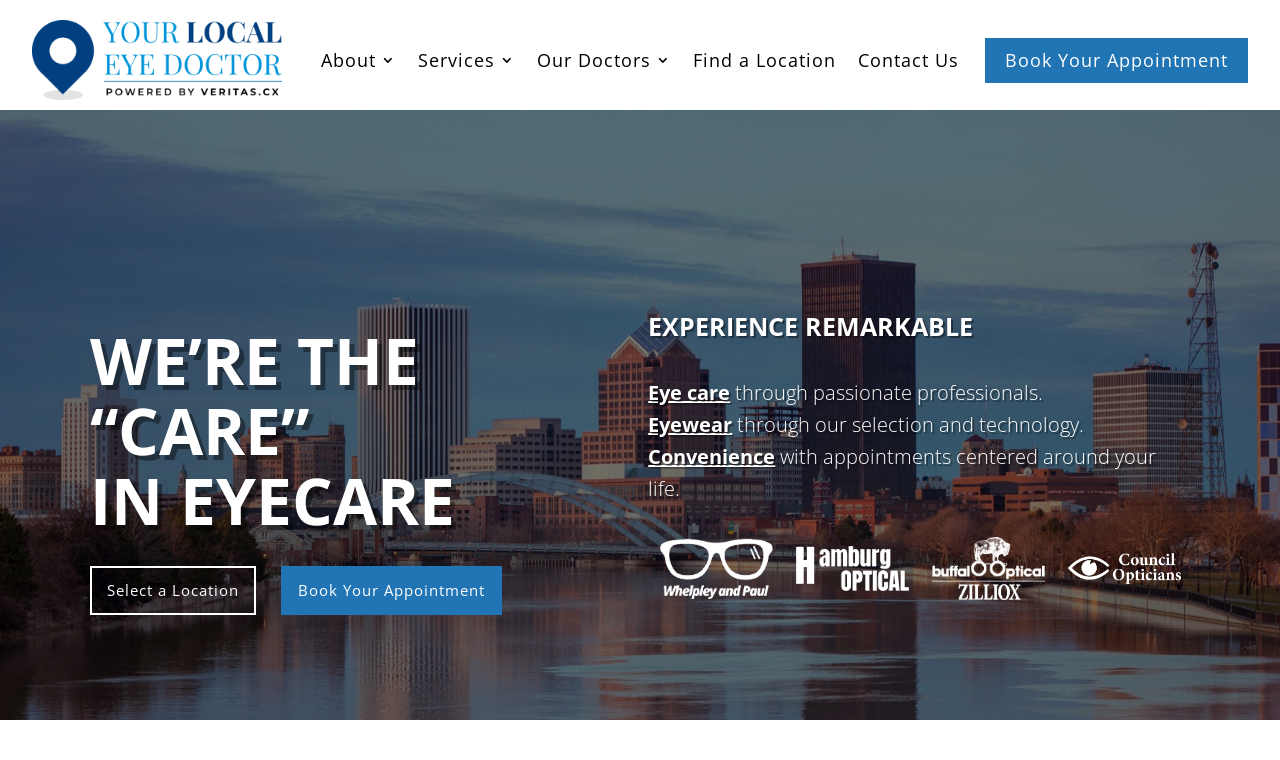

--- FILE ---
content_type: text/html; charset=UTF-8
request_url: https://localeyedoctor.com/
body_size: 43353
content:
<!DOCTYPE html>
<html lang="en-US">
<head>
	<meta charset="UTF-8" />
<script type="text/javascript">
/* <![CDATA[ */
var gform;gform||(document.addEventListener("gform_main_scripts_loaded",function(){gform.scriptsLoaded=!0}),document.addEventListener("gform/theme/scripts_loaded",function(){gform.themeScriptsLoaded=!0}),window.addEventListener("DOMContentLoaded",function(){gform.domLoaded=!0}),gform={domLoaded:!1,scriptsLoaded:!1,themeScriptsLoaded:!1,isFormEditor:()=>"function"==typeof InitializeEditor,callIfLoaded:function(o){return!(!gform.domLoaded||!gform.scriptsLoaded||!gform.themeScriptsLoaded&&!gform.isFormEditor()||(gform.isFormEditor()&&console.warn("The use of gform.initializeOnLoaded() is deprecated in the form editor context and will be removed in Gravity Forms 3.1."),o(),0))},initializeOnLoaded:function(o){gform.callIfLoaded(o)||(document.addEventListener("gform_main_scripts_loaded",()=>{gform.scriptsLoaded=!0,gform.callIfLoaded(o)}),document.addEventListener("gform/theme/scripts_loaded",()=>{gform.themeScriptsLoaded=!0,gform.callIfLoaded(o)}),window.addEventListener("DOMContentLoaded",()=>{gform.domLoaded=!0,gform.callIfLoaded(o)}))},hooks:{action:{},filter:{}},addAction:function(o,r,e,t){gform.addHook("action",o,r,e,t)},addFilter:function(o,r,e,t){gform.addHook("filter",o,r,e,t)},doAction:function(o){gform.doHook("action",o,arguments)},applyFilters:function(o){return gform.doHook("filter",o,arguments)},removeAction:function(o,r){gform.removeHook("action",o,r)},removeFilter:function(o,r,e){gform.removeHook("filter",o,r,e)},addHook:function(o,r,e,t,n){null==gform.hooks[o][r]&&(gform.hooks[o][r]=[]);var d=gform.hooks[o][r];null==n&&(n=r+"_"+d.length),gform.hooks[o][r].push({tag:n,callable:e,priority:t=null==t?10:t})},doHook:function(r,o,e){var t;if(e=Array.prototype.slice.call(e,1),null!=gform.hooks[r][o]&&((o=gform.hooks[r][o]).sort(function(o,r){return o.priority-r.priority}),o.forEach(function(o){"function"!=typeof(t=o.callable)&&(t=window[t]),"action"==r?t.apply(null,e):e[0]=t.apply(null,e)})),"filter"==r)return e[0]},removeHook:function(o,r,t,n){var e;null!=gform.hooks[o][r]&&(e=(e=gform.hooks[o][r]).filter(function(o,r,e){return!!(null!=n&&n!=o.tag||null!=t&&t!=o.priority)}),gform.hooks[o][r]=e)}});
/* ]]> */
</script>

<meta http-equiv="X-UA-Compatible" content="IE=edge">
	<link rel="pingback" href="https://localeyedoctor.com/xmlrpc.php" />

	<script type="text/javascript">
		document.documentElement.className = 'js';
	</script>
	
	<style id="et-divi-open-sans-inline-css">/* Original: https://fonts.googleapis.com/css?family=Open+Sans:300italic,400italic,600italic,700italic,800italic,400,300,600,700,800&#038;subset=latin,latin-ext&#038;display=swap *//* User Agent: Mozilla/5.0 (Unknown; Linux x86_64) AppleWebKit/538.1 (KHTML, like Gecko) Safari/538.1 Daum/4.1 */@font-face {font-family: 'Open Sans';font-style: italic;font-weight: 300;font-stretch: normal;font-display: swap;src: url(https://fonts.gstatic.com/s/opensans/v44/memQYaGs126MiZpBA-UFUIcVXSCEkx2cmqvXlWq8tWZ0Pw86hd0Rk5hkWV4exQ.ttf) format('truetype');}@font-face {font-family: 'Open Sans';font-style: italic;font-weight: 400;font-stretch: normal;font-display: swap;src: url(https://fonts.gstatic.com/s/opensans/v44/memQYaGs126MiZpBA-UFUIcVXSCEkx2cmqvXlWq8tWZ0Pw86hd0Rk8ZkWV4exQ.ttf) format('truetype');}@font-face {font-family: 'Open Sans';font-style: italic;font-weight: 600;font-stretch: normal;font-display: swap;src: url(https://fonts.gstatic.com/s/opensans/v44/memQYaGs126MiZpBA-UFUIcVXSCEkx2cmqvXlWq8tWZ0Pw86hd0RkxhjWV4exQ.ttf) format('truetype');}@font-face {font-family: 'Open Sans';font-style: italic;font-weight: 700;font-stretch: normal;font-display: swap;src: url(https://fonts.gstatic.com/s/opensans/v44/memQYaGs126MiZpBA-UFUIcVXSCEkx2cmqvXlWq8tWZ0Pw86hd0RkyFjWV4exQ.ttf) format('truetype');}@font-face {font-family: 'Open Sans';font-style: italic;font-weight: 800;font-stretch: normal;font-display: swap;src: url(https://fonts.gstatic.com/s/opensans/v44/memQYaGs126MiZpBA-UFUIcVXSCEkx2cmqvXlWq8tWZ0Pw86hd0Rk0ZjWV4exQ.ttf) format('truetype');}@font-face {font-family: 'Open Sans';font-style: normal;font-weight: 300;font-stretch: normal;font-display: swap;src: url(https://fonts.gstatic.com/s/opensans/v44/memSYaGs126MiZpBA-UvWbX2vVnXBbObj2OVZyOOSr4dVJWUgsiH0B4uaVc.ttf) format('truetype');}@font-face {font-family: 'Open Sans';font-style: normal;font-weight: 400;font-stretch: normal;font-display: swap;src: url(https://fonts.gstatic.com/s/opensans/v44/memSYaGs126MiZpBA-UvWbX2vVnXBbObj2OVZyOOSr4dVJWUgsjZ0B4uaVc.ttf) format('truetype');}@font-face {font-family: 'Open Sans';font-style: normal;font-weight: 600;font-stretch: normal;font-display: swap;src: url(https://fonts.gstatic.com/s/opensans/v44/memSYaGs126MiZpBA-UvWbX2vVnXBbObj2OVZyOOSr4dVJWUgsgH1x4uaVc.ttf) format('truetype');}@font-face {font-family: 'Open Sans';font-style: normal;font-weight: 700;font-stretch: normal;font-display: swap;src: url(https://fonts.gstatic.com/s/opensans/v44/memSYaGs126MiZpBA-UvWbX2vVnXBbObj2OVZyOOSr4dVJWUgsg-1x4uaVc.ttf) format('truetype');}@font-face {font-family: 'Open Sans';font-style: normal;font-weight: 800;font-stretch: normal;font-display: swap;src: url(https://fonts.gstatic.com/s/opensans/v44/memSYaGs126MiZpBA-UvWbX2vVnXBbObj2OVZyOOSr4dVJWUgshZ1x4uaVc.ttf) format('truetype');}/* User Agent: Mozilla/5.0 (Windows NT 6.1; WOW64; rv:27.0) Gecko/20100101 Firefox/27.0 */@font-face {font-family: 'Open Sans';font-style: italic;font-weight: 300;font-stretch: normal;font-display: swap;src: url(https://fonts.gstatic.com/l/font?kit=memQYaGs126MiZpBA-UFUIcVXSCEkx2cmqvXlWq8tWZ0Pw86hd0Rk5hkWV4exg&skey=743457fe2cc29280&v=v44) format('woff');}@font-face {font-family: 'Open Sans';font-style: italic;font-weight: 400;font-stretch: normal;font-display: swap;src: url(https://fonts.gstatic.com/l/font?kit=memQYaGs126MiZpBA-UFUIcVXSCEkx2cmqvXlWq8tWZ0Pw86hd0Rk8ZkWV4exg&skey=743457fe2cc29280&v=v44) format('woff');}@font-face {font-family: 'Open Sans';font-style: italic;font-weight: 600;font-stretch: normal;font-display: swap;src: url(https://fonts.gstatic.com/l/font?kit=memQYaGs126MiZpBA-UFUIcVXSCEkx2cmqvXlWq8tWZ0Pw86hd0RkxhjWV4exg&skey=743457fe2cc29280&v=v44) format('woff');}@font-face {font-family: 'Open Sans';font-style: italic;font-weight: 700;font-stretch: normal;font-display: swap;src: url(https://fonts.gstatic.com/l/font?kit=memQYaGs126MiZpBA-UFUIcVXSCEkx2cmqvXlWq8tWZ0Pw86hd0RkyFjWV4exg&skey=743457fe2cc29280&v=v44) format('woff');}@font-face {font-family: 'Open Sans';font-style: italic;font-weight: 800;font-stretch: normal;font-display: swap;src: url(https://fonts.gstatic.com/l/font?kit=memQYaGs126MiZpBA-UFUIcVXSCEkx2cmqvXlWq8tWZ0Pw86hd0Rk0ZjWV4exg&skey=743457fe2cc29280&v=v44) format('woff');}@font-face {font-family: 'Open Sans';font-style: normal;font-weight: 300;font-stretch: normal;font-display: swap;src: url(https://fonts.gstatic.com/l/font?kit=memSYaGs126MiZpBA-UvWbX2vVnXBbObj2OVZyOOSr4dVJWUgsiH0B4uaVQ&skey=62c1cbfccc78b4b2&v=v44) format('woff');}@font-face {font-family: 'Open Sans';font-style: normal;font-weight: 400;font-stretch: normal;font-display: swap;src: url(https://fonts.gstatic.com/l/font?kit=memSYaGs126MiZpBA-UvWbX2vVnXBbObj2OVZyOOSr4dVJWUgsjZ0B4uaVQ&skey=62c1cbfccc78b4b2&v=v44) format('woff');}@font-face {font-family: 'Open Sans';font-style: normal;font-weight: 600;font-stretch: normal;font-display: swap;src: url(https://fonts.gstatic.com/l/font?kit=memSYaGs126MiZpBA-UvWbX2vVnXBbObj2OVZyOOSr4dVJWUgsgH1x4uaVQ&skey=62c1cbfccc78b4b2&v=v44) format('woff');}@font-face {font-family: 'Open Sans';font-style: normal;font-weight: 700;font-stretch: normal;font-display: swap;src: url(https://fonts.gstatic.com/l/font?kit=memSYaGs126MiZpBA-UvWbX2vVnXBbObj2OVZyOOSr4dVJWUgsg-1x4uaVQ&skey=62c1cbfccc78b4b2&v=v44) format('woff');}@font-face {font-family: 'Open Sans';font-style: normal;font-weight: 800;font-stretch: normal;font-display: swap;src: url(https://fonts.gstatic.com/l/font?kit=memSYaGs126MiZpBA-UvWbX2vVnXBbObj2OVZyOOSr4dVJWUgshZ1x4uaVQ&skey=62c1cbfccc78b4b2&v=v44) format('woff');}/* User Agent: Mozilla/5.0 (Windows NT 6.3; rv:39.0) Gecko/20100101 Firefox/39.0 */@font-face {font-family: 'Open Sans';font-style: italic;font-weight: 300;font-stretch: normal;font-display: swap;src: url(https://fonts.gstatic.com/s/opensans/v44/memQYaGs126MiZpBA-UFUIcVXSCEkx2cmqvXlWq8tWZ0Pw86hd0Rk5hkWV4ewA.woff2) format('woff2');}@font-face {font-family: 'Open Sans';font-style: italic;font-weight: 400;font-stretch: normal;font-display: swap;src: url(https://fonts.gstatic.com/s/opensans/v44/memQYaGs126MiZpBA-UFUIcVXSCEkx2cmqvXlWq8tWZ0Pw86hd0Rk8ZkWV4ewA.woff2) format('woff2');}@font-face {font-family: 'Open Sans';font-style: italic;font-weight: 600;font-stretch: normal;font-display: swap;src: url(https://fonts.gstatic.com/s/opensans/v44/memQYaGs126MiZpBA-UFUIcVXSCEkx2cmqvXlWq8tWZ0Pw86hd0RkxhjWV4ewA.woff2) format('woff2');}@font-face {font-family: 'Open Sans';font-style: italic;font-weight: 700;font-stretch: normal;font-display: swap;src: url(https://fonts.gstatic.com/s/opensans/v44/memQYaGs126MiZpBA-UFUIcVXSCEkx2cmqvXlWq8tWZ0Pw86hd0RkyFjWV4ewA.woff2) format('woff2');}@font-face {font-family: 'Open Sans';font-style: italic;font-weight: 800;font-stretch: normal;font-display: swap;src: url(https://fonts.gstatic.com/s/opensans/v44/memQYaGs126MiZpBA-UFUIcVXSCEkx2cmqvXlWq8tWZ0Pw86hd0Rk0ZjWV4ewA.woff2) format('woff2');}@font-face {font-family: 'Open Sans';font-style: normal;font-weight: 300;font-stretch: normal;font-display: swap;src: url(https://fonts.gstatic.com/s/opensans/v44/memSYaGs126MiZpBA-UvWbX2vVnXBbObj2OVZyOOSr4dVJWUgsiH0B4uaVI.woff2) format('woff2');}@font-face {font-family: 'Open Sans';font-style: normal;font-weight: 400;font-stretch: normal;font-display: swap;src: url(https://fonts.gstatic.com/s/opensans/v44/memSYaGs126MiZpBA-UvWbX2vVnXBbObj2OVZyOOSr4dVJWUgsjZ0B4uaVI.woff2) format('woff2');}@font-face {font-family: 'Open Sans';font-style: normal;font-weight: 600;font-stretch: normal;font-display: swap;src: url(https://fonts.gstatic.com/s/opensans/v44/memSYaGs126MiZpBA-UvWbX2vVnXBbObj2OVZyOOSr4dVJWUgsgH1x4uaVI.woff2) format('woff2');}@font-face {font-family: 'Open Sans';font-style: normal;font-weight: 700;font-stretch: normal;font-display: swap;src: url(https://fonts.gstatic.com/s/opensans/v44/memSYaGs126MiZpBA-UvWbX2vVnXBbObj2OVZyOOSr4dVJWUgsg-1x4uaVI.woff2) format('woff2');}@font-face {font-family: 'Open Sans';font-style: normal;font-weight: 800;font-stretch: normal;font-display: swap;src: url(https://fonts.gstatic.com/s/opensans/v44/memSYaGs126MiZpBA-UvWbX2vVnXBbObj2OVZyOOSr4dVJWUgshZ1x4uaVI.woff2) format('woff2');}</style><meta name='robots' content='index, follow, max-image-preview:large, max-snippet:-1, max-video-preview:-1' />

            <script data-no-defer="1" data-ezscrex="false" data-cfasync="false" data-pagespeed-no-defer data-cookieconsent="ignore">
                var ctPublicFunctions = {"_ajax_nonce":"3b615432da","_rest_nonce":"5de71edd48","_ajax_url":"\/wp-admin\/admin-ajax.php","_rest_url":"https:\/\/localeyedoctor.com\/wp-json\/","data__cookies_type":"none","data__ajax_type":"rest","data__bot_detector_enabled":"1","data__frontend_data_log_enabled":1,"cookiePrefix":"","wprocket_detected":true,"host_url":"localeyedoctor.com","text__ee_click_to_select":"Click to select the whole data","text__ee_original_email":"The complete one is","text__ee_got_it":"Got it","text__ee_blocked":"Blocked","text__ee_cannot_connect":"Cannot connect","text__ee_cannot_decode":"Can not decode email. Unknown reason","text__ee_email_decoder":"CleanTalk email decoder","text__ee_wait_for_decoding":"The magic is on the way!","text__ee_decoding_process":"Please wait a few seconds while we decode the contact data."}
            </script>
        
            <script data-no-defer="1" data-ezscrex="false" data-cfasync="false" data-pagespeed-no-defer data-cookieconsent="ignore">
                var ctPublic = {"_ajax_nonce":"3b615432da","settings__forms__check_internal":"0","settings__forms__check_external":"0","settings__forms__force_protection":0,"settings__forms__search_test":"1","settings__forms__wc_add_to_cart":"0","settings__data__bot_detector_enabled":"1","settings__sfw__anti_crawler":0,"blog_home":"https:\/\/localeyedoctor.com\/","pixel__setting":"3","pixel__enabled":true,"pixel__url":null,"data__email_check_before_post":"1","data__email_check_exist_post":0,"data__cookies_type":"none","data__key_is_ok":true,"data__visible_fields_required":true,"wl_brandname":"Anti-Spam by CleanTalk","wl_brandname_short":"CleanTalk","ct_checkjs_key":"9d6641a4235712331c610ec32ac52e53fb90891d1a5748cc04510047baa6048a","emailEncoderPassKey":"bcc07221194c49399da6f1c9fd4c8ccb","bot_detector_forms_excluded":"W10=","advancedCacheExists":true,"varnishCacheExists":false,"wc_ajax_add_to_cart":false}
            </script>
        
	<!-- This site is optimized with the Yoast SEO plugin v26.7 - https://yoast.com/wordpress/plugins/seo/ -->
	<title>Local Eye Doctor Serving Buffalo and Rochester Areas</title>
<link data-rocket-prefetch href="https://fd.cleantalk.org" rel="dns-prefetch">
<link data-rocket-prefetch href="https://www.googletagmanager.com" rel="dns-prefetch">
<link data-rocket-prefetch href="https://www.clarity.ms" rel="dns-prefetch">
<link data-rocket-prefetch href="https://static.olark.com" rel="dns-prefetch">
<link data-rocket-prefetch href="https://www.google.com" rel="dns-prefetch">
<link data-rocket-prefetch href="https://cdn.userway.org" rel="dns-prefetch"><link rel="preload" data-rocket-preload as="image" href="https://localeyedoctor.com/wp-content/uploads/2021/02/home-main-header-bg.jpg" fetchpriority="high">
	<meta name="description" content="Your Local Eye Doctors provide comprehensive eye exams and eye disease management across Westnern New York. Book your appointment with us today!" />
	<link rel="canonical" href="https://localeyedoctor.com/" />
	<meta property="og:locale" content="en_US" />
	<meta property="og:type" content="website" />
	<meta property="og:title" content="Local Eye Doctor Serving Buffalo and Rochester Areas" />
	<meta property="og:description" content="Your Local Eye Doctors provide comprehensive eye exams and eye disease management across Westnern New York. Book your appointment with us today!" />
	<meta property="og:url" content="https://localeyedoctor.com/" />
	<meta property="og:site_name" content="Local Eye Doctor" />
	<meta property="article:modified_time" content="2026-01-13T14:40:35+00:00" />
	<meta property="og:image" content="https://localeyedoctor.com/wp-content/uploads/2021/02/led.jpg" />
	<meta property="og:image:width" content="600" />
	<meta property="og:image:height" content="315" />
	<meta property="og:image:type" content="image/jpeg" />
	<meta name="twitter:card" content="summary_large_image" />
	<script type="application/ld+json" class="yoast-schema-graph">{"@context":"https://schema.org","@graph":[{"@type":"WebPage","@id":"https://localeyedoctor.com/","url":"https://localeyedoctor.com/","name":"Local Eye Doctor Serving Buffalo and Rochester Areas","isPartOf":{"@id":"https://localeyedoctor.com/#website"},"datePublished":"2026-01-08T13:44:40+00:00","dateModified":"2026-01-13T14:40:35+00:00","description":"Your Local Eye Doctors provide comprehensive eye exams and eye disease management across Westnern New York. Book your appointment with us today!","breadcrumb":{"@id":"https://localeyedoctor.com/#breadcrumb"},"inLanguage":"en-US","potentialAction":[{"@type":"ReadAction","target":["https://localeyedoctor.com/"]}]},{"@type":"BreadcrumbList","@id":"https://localeyedoctor.com/#breadcrumb","itemListElement":[{"@type":"ListItem","position":1,"name":"Home"}]},{"@type":"WebSite","@id":"https://localeyedoctor.com/#website","url":"https://localeyedoctor.com/","name":"Local Eye Doctor","description":"","potentialAction":[{"@type":"SearchAction","target":{"@type":"EntryPoint","urlTemplate":"https://localeyedoctor.com/?s={search_term_string}"},"query-input":{"@type":"PropertyValueSpecification","valueRequired":true,"valueName":"search_term_string"}}],"inLanguage":"en-US"}]}</script>
	<!-- / Yoast SEO plugin. -->


<link rel='dns-prefetch' href='//fd.cleantalk.org' />

<link rel="alternate" type="application/rss+xml" title="Local Eye Doctor &raquo; Feed" href="https://localeyedoctor.com/feed/" />
<link rel="alternate" type="application/rss+xml" title="Local Eye Doctor &raquo; Comments Feed" href="https://localeyedoctor.com/comments/feed/" />
<link rel="alternate" type="text/calendar" title="Local Eye Doctor &raquo; iCal Feed" href="https://localeyedoctor.com/events/?ical=1" />
<meta content="Divi Child Theme v.1.0.2" name="generator"/><style id='wp-block-library-theme-inline-css' type='text/css'>
.wp-block-audio :where(figcaption){color:#555;font-size:13px;text-align:center}.is-dark-theme .wp-block-audio :where(figcaption){color:#ffffffa6}.wp-block-audio{margin:0 0 1em}.wp-block-code{border:1px solid #ccc;border-radius:4px;font-family:Menlo,Consolas,monaco,monospace;padding:.8em 1em}.wp-block-embed :where(figcaption){color:#555;font-size:13px;text-align:center}.is-dark-theme .wp-block-embed :where(figcaption){color:#ffffffa6}.wp-block-embed{margin:0 0 1em}.blocks-gallery-caption{color:#555;font-size:13px;text-align:center}.is-dark-theme .blocks-gallery-caption{color:#ffffffa6}:root :where(.wp-block-image figcaption){color:#555;font-size:13px;text-align:center}.is-dark-theme :root :where(.wp-block-image figcaption){color:#ffffffa6}.wp-block-image{margin:0 0 1em}.wp-block-pullquote{border-bottom:4px solid;border-top:4px solid;color:currentColor;margin-bottom:1.75em}.wp-block-pullquote cite,.wp-block-pullquote footer,.wp-block-pullquote__citation{color:currentColor;font-size:.8125em;font-style:normal;text-transform:uppercase}.wp-block-quote{border-left:.25em solid;margin:0 0 1.75em;padding-left:1em}.wp-block-quote cite,.wp-block-quote footer{color:currentColor;font-size:.8125em;font-style:normal;position:relative}.wp-block-quote:where(.has-text-align-right){border-left:none;border-right:.25em solid;padding-left:0;padding-right:1em}.wp-block-quote:where(.has-text-align-center){border:none;padding-left:0}.wp-block-quote.is-large,.wp-block-quote.is-style-large,.wp-block-quote:where(.is-style-plain){border:none}.wp-block-search .wp-block-search__label{font-weight:700}.wp-block-search__button{border:1px solid #ccc;padding:.375em .625em}:where(.wp-block-group.has-background){padding:1.25em 2.375em}.wp-block-separator.has-css-opacity{opacity:.4}.wp-block-separator{border:none;border-bottom:2px solid;margin-left:auto;margin-right:auto}.wp-block-separator.has-alpha-channel-opacity{opacity:1}.wp-block-separator:not(.is-style-wide):not(.is-style-dots){width:100px}.wp-block-separator.has-background:not(.is-style-dots){border-bottom:none;height:1px}.wp-block-separator.has-background:not(.is-style-wide):not(.is-style-dots){height:2px}.wp-block-table{margin:0 0 1em}.wp-block-table td,.wp-block-table th{word-break:normal}.wp-block-table :where(figcaption){color:#555;font-size:13px;text-align:center}.is-dark-theme .wp-block-table :where(figcaption){color:#ffffffa6}.wp-block-video :where(figcaption){color:#555;font-size:13px;text-align:center}.is-dark-theme .wp-block-video :where(figcaption){color:#ffffffa6}.wp-block-video{margin:0 0 1em}:root :where(.wp-block-template-part.has-background){margin-bottom:0;margin-top:0;padding:1.25em 2.375em}
</style>
<link rel='stylesheet' id='wp-components-css' href='https://localeyedoctor.com/wp-includes/css/dist/components/style.min.css?ver=622b41a4213a977f79fdb2698ba29a0f' type='text/css' media='all' />
<link rel='stylesheet' id='wp-preferences-css' href='https://localeyedoctor.com/wp-includes/css/dist/preferences/style.min.css?ver=622b41a4213a977f79fdb2698ba29a0f' type='text/css' media='all' />
<link rel='stylesheet' id='wp-block-editor-css' href='https://localeyedoctor.com/wp-includes/css/dist/block-editor/style.min.css?ver=622b41a4213a977f79fdb2698ba29a0f' type='text/css' media='all' />
<link data-minify="1" rel='stylesheet' id='popup-maker-block-library-style-css' href='https://localeyedoctor.com/wp-content/cache/min/1/wp-content/plugins/popup-maker/dist/packages/block-library-style.css?ver=1767216248' type='text/css' media='all' />
<style id='global-styles-inline-css' type='text/css'>
:root{--wp--preset--aspect-ratio--square: 1;--wp--preset--aspect-ratio--4-3: 4/3;--wp--preset--aspect-ratio--3-4: 3/4;--wp--preset--aspect-ratio--3-2: 3/2;--wp--preset--aspect-ratio--2-3: 2/3;--wp--preset--aspect-ratio--16-9: 16/9;--wp--preset--aspect-ratio--9-16: 9/16;--wp--preset--color--black: #000000;--wp--preset--color--cyan-bluish-gray: #abb8c3;--wp--preset--color--white: #ffffff;--wp--preset--color--pale-pink: #f78da7;--wp--preset--color--vivid-red: #cf2e2e;--wp--preset--color--luminous-vivid-orange: #ff6900;--wp--preset--color--luminous-vivid-amber: #fcb900;--wp--preset--color--light-green-cyan: #7bdcb5;--wp--preset--color--vivid-green-cyan: #00d084;--wp--preset--color--pale-cyan-blue: #8ed1fc;--wp--preset--color--vivid-cyan-blue: #0693e3;--wp--preset--color--vivid-purple: #9b51e0;--wp--preset--gradient--vivid-cyan-blue-to-vivid-purple: linear-gradient(135deg,rgba(6,147,227,1) 0%,rgb(155,81,224) 100%);--wp--preset--gradient--light-green-cyan-to-vivid-green-cyan: linear-gradient(135deg,rgb(122,220,180) 0%,rgb(0,208,130) 100%);--wp--preset--gradient--luminous-vivid-amber-to-luminous-vivid-orange: linear-gradient(135deg,rgba(252,185,0,1) 0%,rgba(255,105,0,1) 100%);--wp--preset--gradient--luminous-vivid-orange-to-vivid-red: linear-gradient(135deg,rgba(255,105,0,1) 0%,rgb(207,46,46) 100%);--wp--preset--gradient--very-light-gray-to-cyan-bluish-gray: linear-gradient(135deg,rgb(238,238,238) 0%,rgb(169,184,195) 100%);--wp--preset--gradient--cool-to-warm-spectrum: linear-gradient(135deg,rgb(74,234,220) 0%,rgb(151,120,209) 20%,rgb(207,42,186) 40%,rgb(238,44,130) 60%,rgb(251,105,98) 80%,rgb(254,248,76) 100%);--wp--preset--gradient--blush-light-purple: linear-gradient(135deg,rgb(255,206,236) 0%,rgb(152,150,240) 100%);--wp--preset--gradient--blush-bordeaux: linear-gradient(135deg,rgb(254,205,165) 0%,rgb(254,45,45) 50%,rgb(107,0,62) 100%);--wp--preset--gradient--luminous-dusk: linear-gradient(135deg,rgb(255,203,112) 0%,rgb(199,81,192) 50%,rgb(65,88,208) 100%);--wp--preset--gradient--pale-ocean: linear-gradient(135deg,rgb(255,245,203) 0%,rgb(182,227,212) 50%,rgb(51,167,181) 100%);--wp--preset--gradient--electric-grass: linear-gradient(135deg,rgb(202,248,128) 0%,rgb(113,206,126) 100%);--wp--preset--gradient--midnight: linear-gradient(135deg,rgb(2,3,129) 0%,rgb(40,116,252) 100%);--wp--preset--font-size--small: 13px;--wp--preset--font-size--medium: 20px;--wp--preset--font-size--large: 36px;--wp--preset--font-size--x-large: 42px;--wp--preset--spacing--20: 0.44rem;--wp--preset--spacing--30: 0.67rem;--wp--preset--spacing--40: 1rem;--wp--preset--spacing--50: 1.5rem;--wp--preset--spacing--60: 2.25rem;--wp--preset--spacing--70: 3.38rem;--wp--preset--spacing--80: 5.06rem;--wp--preset--shadow--natural: 6px 6px 9px rgba(0, 0, 0, 0.2);--wp--preset--shadow--deep: 12px 12px 50px rgba(0, 0, 0, 0.4);--wp--preset--shadow--sharp: 6px 6px 0px rgba(0, 0, 0, 0.2);--wp--preset--shadow--outlined: 6px 6px 0px -3px rgba(255, 255, 255, 1), 6px 6px rgba(0, 0, 0, 1);--wp--preset--shadow--crisp: 6px 6px 0px rgba(0, 0, 0, 1);}:root { --wp--style--global--content-size: 823px;--wp--style--global--wide-size: 1080px; }:where(body) { margin: 0; }.wp-site-blocks > .alignleft { float: left; margin-right: 2em; }.wp-site-blocks > .alignright { float: right; margin-left: 2em; }.wp-site-blocks > .aligncenter { justify-content: center; margin-left: auto; margin-right: auto; }:where(.is-layout-flex){gap: 0.5em;}:where(.is-layout-grid){gap: 0.5em;}.is-layout-flow > .alignleft{float: left;margin-inline-start: 0;margin-inline-end: 2em;}.is-layout-flow > .alignright{float: right;margin-inline-start: 2em;margin-inline-end: 0;}.is-layout-flow > .aligncenter{margin-left: auto !important;margin-right: auto !important;}.is-layout-constrained > .alignleft{float: left;margin-inline-start: 0;margin-inline-end: 2em;}.is-layout-constrained > .alignright{float: right;margin-inline-start: 2em;margin-inline-end: 0;}.is-layout-constrained > .aligncenter{margin-left: auto !important;margin-right: auto !important;}.is-layout-constrained > :where(:not(.alignleft):not(.alignright):not(.alignfull)){max-width: var(--wp--style--global--content-size);margin-left: auto !important;margin-right: auto !important;}.is-layout-constrained > .alignwide{max-width: var(--wp--style--global--wide-size);}body .is-layout-flex{display: flex;}.is-layout-flex{flex-wrap: wrap;align-items: center;}.is-layout-flex > :is(*, div){margin: 0;}body .is-layout-grid{display: grid;}.is-layout-grid > :is(*, div){margin: 0;}body{padding-top: 0px;padding-right: 0px;padding-bottom: 0px;padding-left: 0px;}:root :where(.wp-element-button, .wp-block-button__link){background-color: #32373c;border-width: 0;color: #fff;font-family: inherit;font-size: inherit;line-height: inherit;padding: calc(0.667em + 2px) calc(1.333em + 2px);text-decoration: none;}.has-black-color{color: var(--wp--preset--color--black) !important;}.has-cyan-bluish-gray-color{color: var(--wp--preset--color--cyan-bluish-gray) !important;}.has-white-color{color: var(--wp--preset--color--white) !important;}.has-pale-pink-color{color: var(--wp--preset--color--pale-pink) !important;}.has-vivid-red-color{color: var(--wp--preset--color--vivid-red) !important;}.has-luminous-vivid-orange-color{color: var(--wp--preset--color--luminous-vivid-orange) !important;}.has-luminous-vivid-amber-color{color: var(--wp--preset--color--luminous-vivid-amber) !important;}.has-light-green-cyan-color{color: var(--wp--preset--color--light-green-cyan) !important;}.has-vivid-green-cyan-color{color: var(--wp--preset--color--vivid-green-cyan) !important;}.has-pale-cyan-blue-color{color: var(--wp--preset--color--pale-cyan-blue) !important;}.has-vivid-cyan-blue-color{color: var(--wp--preset--color--vivid-cyan-blue) !important;}.has-vivid-purple-color{color: var(--wp--preset--color--vivid-purple) !important;}.has-black-background-color{background-color: var(--wp--preset--color--black) !important;}.has-cyan-bluish-gray-background-color{background-color: var(--wp--preset--color--cyan-bluish-gray) !important;}.has-white-background-color{background-color: var(--wp--preset--color--white) !important;}.has-pale-pink-background-color{background-color: var(--wp--preset--color--pale-pink) !important;}.has-vivid-red-background-color{background-color: var(--wp--preset--color--vivid-red) !important;}.has-luminous-vivid-orange-background-color{background-color: var(--wp--preset--color--luminous-vivid-orange) !important;}.has-luminous-vivid-amber-background-color{background-color: var(--wp--preset--color--luminous-vivid-amber) !important;}.has-light-green-cyan-background-color{background-color: var(--wp--preset--color--light-green-cyan) !important;}.has-vivid-green-cyan-background-color{background-color: var(--wp--preset--color--vivid-green-cyan) !important;}.has-pale-cyan-blue-background-color{background-color: var(--wp--preset--color--pale-cyan-blue) !important;}.has-vivid-cyan-blue-background-color{background-color: var(--wp--preset--color--vivid-cyan-blue) !important;}.has-vivid-purple-background-color{background-color: var(--wp--preset--color--vivid-purple) !important;}.has-black-border-color{border-color: var(--wp--preset--color--black) !important;}.has-cyan-bluish-gray-border-color{border-color: var(--wp--preset--color--cyan-bluish-gray) !important;}.has-white-border-color{border-color: var(--wp--preset--color--white) !important;}.has-pale-pink-border-color{border-color: var(--wp--preset--color--pale-pink) !important;}.has-vivid-red-border-color{border-color: var(--wp--preset--color--vivid-red) !important;}.has-luminous-vivid-orange-border-color{border-color: var(--wp--preset--color--luminous-vivid-orange) !important;}.has-luminous-vivid-amber-border-color{border-color: var(--wp--preset--color--luminous-vivid-amber) !important;}.has-light-green-cyan-border-color{border-color: var(--wp--preset--color--light-green-cyan) !important;}.has-vivid-green-cyan-border-color{border-color: var(--wp--preset--color--vivid-green-cyan) !important;}.has-pale-cyan-blue-border-color{border-color: var(--wp--preset--color--pale-cyan-blue) !important;}.has-vivid-cyan-blue-border-color{border-color: var(--wp--preset--color--vivid-cyan-blue) !important;}.has-vivid-purple-border-color{border-color: var(--wp--preset--color--vivid-purple) !important;}.has-vivid-cyan-blue-to-vivid-purple-gradient-background{background: var(--wp--preset--gradient--vivid-cyan-blue-to-vivid-purple) !important;}.has-light-green-cyan-to-vivid-green-cyan-gradient-background{background: var(--wp--preset--gradient--light-green-cyan-to-vivid-green-cyan) !important;}.has-luminous-vivid-amber-to-luminous-vivid-orange-gradient-background{background: var(--wp--preset--gradient--luminous-vivid-amber-to-luminous-vivid-orange) !important;}.has-luminous-vivid-orange-to-vivid-red-gradient-background{background: var(--wp--preset--gradient--luminous-vivid-orange-to-vivid-red) !important;}.has-very-light-gray-to-cyan-bluish-gray-gradient-background{background: var(--wp--preset--gradient--very-light-gray-to-cyan-bluish-gray) !important;}.has-cool-to-warm-spectrum-gradient-background{background: var(--wp--preset--gradient--cool-to-warm-spectrum) !important;}.has-blush-light-purple-gradient-background{background: var(--wp--preset--gradient--blush-light-purple) !important;}.has-blush-bordeaux-gradient-background{background: var(--wp--preset--gradient--blush-bordeaux) !important;}.has-luminous-dusk-gradient-background{background: var(--wp--preset--gradient--luminous-dusk) !important;}.has-pale-ocean-gradient-background{background: var(--wp--preset--gradient--pale-ocean) !important;}.has-electric-grass-gradient-background{background: var(--wp--preset--gradient--electric-grass) !important;}.has-midnight-gradient-background{background: var(--wp--preset--gradient--midnight) !important;}.has-small-font-size{font-size: var(--wp--preset--font-size--small) !important;}.has-medium-font-size{font-size: var(--wp--preset--font-size--medium) !important;}.has-large-font-size{font-size: var(--wp--preset--font-size--large) !important;}.has-x-large-font-size{font-size: var(--wp--preset--font-size--x-large) !important;}
:where(.wp-block-post-template.is-layout-flex){gap: 1.25em;}:where(.wp-block-post-template.is-layout-grid){gap: 1.25em;}
:where(.wp-block-columns.is-layout-flex){gap: 2em;}:where(.wp-block-columns.is-layout-grid){gap: 2em;}
:root :where(.wp-block-pullquote){font-size: 1.5em;line-height: 1.6;}
</style>
<link rel='stylesheet' id='cleantalk-public-css-css' href='https://localeyedoctor.com/wp-content/plugins/cleantalk-spam-protect/css/cleantalk-public.min.css?ver=6.70.1_1766294079' type='text/css' media='all' />
<link rel='stylesheet' id='cleantalk-email-decoder-css-css' href='https://localeyedoctor.com/wp-content/plugins/cleantalk-spam-protect/css/cleantalk-email-decoder.min.css?ver=6.70.1_1766294079' type='text/css' media='all' />
<link data-minify="1" rel='stylesheet' id='wonderplugin-3dcarousel-style-css' href='https://localeyedoctor.com/wp-content/cache/min/1/wp-content/plugins/wonderplugin-3dcarousel/engine/wonderplugin3dcarousel.css?ver=1767216248' type='text/css' media='all' />
<link data-minify="1" rel='stylesheet' id='wonderplugin-carousel-engine-css-css' href='https://localeyedoctor.com/wp-content/cache/min/1/wp-content/plugins/wonderplugin-carousel/engine/wonderplugincarouselengine.css?ver=1767216248' type='text/css' media='all' />
<link data-minify="1" rel='stylesheet' id='wonderplugin-slider-css-css' href='https://localeyedoctor.com/wp-content/cache/min/1/wp-content/plugins/wonderplugin-slider/engine/wonderpluginsliderengine.css?ver=1767216248' type='text/css' media='all' />
<link data-minify="1" rel='stylesheet' id='fontawesome-css-6-css' href='https://localeyedoctor.com/wp-content/cache/min/1/wp-content/plugins/wp-font-awesome/font-awesome/css/fontawesome-all.min.css?ver=1767216248' type='text/css' media='all' />
<link rel='stylesheet' id='fontawesome-css-4-css' href='https://localeyedoctor.com/wp-content/plugins/wp-font-awesome/font-awesome/css/v4-shims.min.css?ver=1.8.0' type='text/css' media='all' />
<link data-minify="1" rel='stylesheet' id='wp-review-slider-pro-public_combine-css' href='https://localeyedoctor.com/wp-content/cache/min/1/wp-content/plugins/wp-google-places-review-slider/public/css/wprev-public_combine.css?ver=1767216248' type='text/css' media='all' />
<link data-minify="1" rel='stylesheet' id='wpos-slick-style-css' href='https://localeyedoctor.com/wp-content/cache/min/1/wp-content/plugins/wp-logo-showcase-responsive-slider-slider/assets/css/slick.css?ver=1767216248' type='text/css' media='all' />
<link data-minify="1" rel='stylesheet' id='wpls-public-style-css' href='https://localeyedoctor.com/wp-content/cache/min/1/wp-content/plugins/wp-logo-showcase-responsive-slider-slider/assets/css/wpls-public.css?ver=1767216248' type='text/css' media='all' />
<link data-minify="1" rel='stylesheet' id='wpsl-styles-css' href='https://localeyedoctor.com/wp-content/cache/min/1/wp-content/plugins/wp-store-locator/css/styles.min.css?ver=1767216248' type='text/css' media='all' />
<link rel='stylesheet' id='ivory-search-styles-css' href='https://localeyedoctor.com/wp-content/plugins/add-search-to-menu/public/css/ivory-search.min.css?ver=5.5.13' type='text/css' media='all' />
<link data-minify="1" rel='stylesheet' id='wppopups-base-css' href='https://localeyedoctor.com/wp-content/cache/min/1/wp-content/plugins/wp-popups-lite/src/assets/css/wppopups-base.css?ver=1767216248' type='text/css' media='all' />
<link data-minify="1" rel='stylesheet' id='popup-maker-site-css' href='https://localeyedoctor.com/wp-content/cache/min/1/wp-content/uploads/pum/pum-site-styles.css?ver=1767216248' type='text/css' media='all' />
<link rel='stylesheet' id='gforms_reset_css-css' href='https://localeyedoctor.com/wp-content/plugins/gravityforms/legacy/css/formreset.min.css?ver=2.9.25' type='text/css' media='all' />
<link rel='stylesheet' id='gforms_formsmain_css-css' href='https://localeyedoctor.com/wp-content/plugins/gravityforms/legacy/css/formsmain.min.css?ver=2.9.25' type='text/css' media='all' />
<link rel='stylesheet' id='gforms_ready_class_css-css' href='https://localeyedoctor.com/wp-content/plugins/gravityforms/legacy/css/readyclass.min.css?ver=2.9.25' type='text/css' media='all' />
<link rel='stylesheet' id='gforms_browsers_css-css' href='https://localeyedoctor.com/wp-content/plugins/gravityforms/legacy/css/browsers.min.css?ver=2.9.25' type='text/css' media='all' />
<link data-minify="1" rel='stylesheet' id='divi-style-parent-css' href='https://localeyedoctor.com/wp-content/cache/min/1/wp-content/themes/Divi/style-static.min.css?ver=1767216249' type='text/css' media='all' />
<link rel='stylesheet' id='child-style-css' href='https://localeyedoctor.com/wp-content/themes/divi-child-theme-master/style.css?ver=1.0.2' type='text/css' media='all' />
<script type="text/javascript" src="https://localeyedoctor.com/wp-includes/js/jquery/jquery.min.js?ver=3.7.1" id="jquery-core-js"></script>
<script type="text/javascript" src="https://localeyedoctor.com/wp-includes/js/jquery/jquery-migrate.min.js?ver=3.4.1" id="jquery-migrate-js"></script>
<script type="text/javascript" src="https://localeyedoctor.com/wp-content/plugins/cleantalk-spam-protect/js/apbct-public-bundle.min.js?ver=6.70.1_1766294079" id="apbct-public-bundle.min-js-js"></script>
<script data-minify="1" type="text/javascript" src="https://localeyedoctor.com/wp-content/cache/min/1/ct-bot-detector-wrapper.js?ver=1767216250" id="ct_bot_detector-js" defer="defer" data-wp-strategy="defer"></script>
<script data-minify="1" type="text/javascript" src="https://localeyedoctor.com/wp-content/cache/min/1/wp-content/plugins/wonderplugin-3dcarousel/engine/wp3dcarousellightbox.js?ver=1767216250" id="wonderplugin-3dcarousel-lightbox-script-js"></script>
<script data-minify="1" type="text/javascript" src="https://localeyedoctor.com/wp-content/cache/min/1/wp-content/plugins/wonderplugin-3dcarousel/engine/wonderplugin3dcarousel.js?ver=1767216250" id="wonderplugin-3dcarousel-script-js"></script>
<script data-minify="1" type="text/javascript" src="https://localeyedoctor.com/wp-content/cache/min/1/wp-content/plugins/wonderplugin-carousel/engine/wonderplugincarouselskins.js?ver=1767216250" id="wonderplugin-carousel-skins-script-js"></script>
<script data-minify="1" type="text/javascript" src="https://localeyedoctor.com/wp-content/cache/min/1/wp-content/plugins/wonderplugin-carousel/engine/wonderplugincarousel.js?ver=1767216251" id="wonderplugin-carousel-script-js"></script>
<script data-minify="1" type="text/javascript" src="https://localeyedoctor.com/wp-content/cache/min/1/wp-content/plugins/wonderplugin-gallery/engine/wonderplugingallery.js?ver=1767216251" id="wonderplugin-gallery-script-js"></script>
<script data-minify="1" type="text/javascript" src="https://localeyedoctor.com/wp-content/cache/min/1/wp-content/plugins/wonderplugin-slider/engine/wonderpluginsliderskins.js?ver=1767216251" id="wonderplugin-slider-skins-script-js"></script>
<script data-minify="1" type="text/javascript" src="https://localeyedoctor.com/wp-content/cache/min/1/wp-content/plugins/wonderplugin-slider/engine/wonderpluginslider.js?ver=1767216251" id="wonderplugin-slider-script-js"></script>
<script type="text/javascript" defer='defer' src="https://localeyedoctor.com/wp-content/plugins/gravityforms/js/jquery.json.min.js?ver=2.9.25" id="gform_json-js"></script>
<script type="text/javascript" id="gform_gravityforms-js-extra">
/* <![CDATA[ */
var gf_global = {"gf_currency_config":{"name":"U.S. Dollar","symbol_left":"$","symbol_right":"","symbol_padding":"","thousand_separator":",","decimal_separator":".","decimals":2,"code":"USD"},"base_url":"https:\/\/localeyedoctor.com\/wp-content\/plugins\/gravityforms","number_formats":[],"spinnerUrl":"https:\/\/localeyedoctor.com\/wp-content\/plugins\/gravityforms\/images\/spinner.svg","version_hash":"31509629f17d40e8ee930dbc4dcd9952","strings":{"newRowAdded":"New row added.","rowRemoved":"Row removed","formSaved":"The form has been saved.  The content contains the link to return and complete the form."}};
var gf_global = {"gf_currency_config":{"name":"U.S. Dollar","symbol_left":"$","symbol_right":"","symbol_padding":"","thousand_separator":",","decimal_separator":".","decimals":2,"code":"USD"},"base_url":"https:\/\/localeyedoctor.com\/wp-content\/plugins\/gravityforms","number_formats":[],"spinnerUrl":"https:\/\/localeyedoctor.com\/wp-content\/plugins\/gravityforms\/images\/spinner.svg","version_hash":"31509629f17d40e8ee930dbc4dcd9952","strings":{"newRowAdded":"New row added.","rowRemoved":"Row removed","formSaved":"The form has been saved.  The content contains the link to return and complete the form."}};
var gf_global = {"gf_currency_config":{"name":"U.S. Dollar","symbol_left":"$","symbol_right":"","symbol_padding":"","thousand_separator":",","decimal_separator":".","decimals":2,"code":"USD"},"base_url":"https:\/\/localeyedoctor.com\/wp-content\/plugins\/gravityforms","number_formats":[],"spinnerUrl":"https:\/\/localeyedoctor.com\/wp-content\/plugins\/gravityforms\/images\/spinner.svg","version_hash":"31509629f17d40e8ee930dbc4dcd9952","strings":{"newRowAdded":"New row added.","rowRemoved":"Row removed","formSaved":"The form has been saved.  The content contains the link to return and complete the form."}};
var gf_global = {"gf_currency_config":{"name":"U.S. Dollar","symbol_left":"$","symbol_right":"","symbol_padding":"","thousand_separator":",","decimal_separator":".","decimals":2,"code":"USD"},"base_url":"https:\/\/localeyedoctor.com\/wp-content\/plugins\/gravityforms","number_formats":[],"spinnerUrl":"https:\/\/localeyedoctor.com\/wp-content\/plugins\/gravityforms\/images\/spinner.svg","version_hash":"31509629f17d40e8ee930dbc4dcd9952","strings":{"newRowAdded":"New row added.","rowRemoved":"Row removed","formSaved":"The form has been saved.  The content contains the link to return and complete the form."}};
var gf_global = {"gf_currency_config":{"name":"U.S. Dollar","symbol_left":"$","symbol_right":"","symbol_padding":"","thousand_separator":",","decimal_separator":".","decimals":2,"code":"USD"},"base_url":"https:\/\/localeyedoctor.com\/wp-content\/plugins\/gravityforms","number_formats":[],"spinnerUrl":"https:\/\/localeyedoctor.com\/wp-content\/plugins\/gravityforms\/images\/spinner.svg","version_hash":"31509629f17d40e8ee930dbc4dcd9952","strings":{"newRowAdded":"New row added.","rowRemoved":"Row removed","formSaved":"The form has been saved.  The content contains the link to return and complete the form."}};
var gform_i18n = {"datepicker":{"days":{"monday":"Mo","tuesday":"Tu","wednesday":"We","thursday":"Th","friday":"Fr","saturday":"Sa","sunday":"Su"},"months":{"january":"January","february":"February","march":"March","april":"April","may":"May","june":"June","july":"July","august":"August","september":"September","october":"October","november":"November","december":"December"},"firstDay":1,"iconText":"Select date"}};
var gf_legacy_multi = {"38":"1","34":"1","8":"1"};
var gform_gravityforms = {"strings":{"invalid_file_extension":"This type of file is not allowed. Must be one of the following:","delete_file":"Delete this file","in_progress":"in progress","file_exceeds_limit":"File exceeds size limit","illegal_extension":"This type of file is not allowed.","max_reached":"Maximum number of files reached","unknown_error":"There was a problem while saving the file on the server","currently_uploading":"Please wait for the uploading to complete","cancel":"Cancel","cancel_upload":"Cancel this upload","cancelled":"Cancelled","error":"Error","message":"Message"},"vars":{"images_url":"https:\/\/localeyedoctor.com\/wp-content\/plugins\/gravityforms\/images"}};
/* ]]> */
</script>
<script type="text/javascript" defer='defer' src="https://localeyedoctor.com/wp-content/plugins/gravityforms/js/gravityforms.min.js?ver=2.9.25" id="gform_gravityforms-js"></script>
<script type="text/javascript" defer='defer' src="https://localeyedoctor.com/wp-content/plugins/gravityforms/assets/js/dist/utils.min.js?ver=48a3755090e76a154853db28fc254681" id="gform_gravityforms_utils-js"></script>
<link rel="https://api.w.org/" href="https://localeyedoctor.com/wp-json/" /><link rel="alternate" title="JSON" type="application/json" href="https://localeyedoctor.com/wp-json/wp/v2/pages/11334" /><link rel="EditURI" type="application/rsd+xml" title="RSD" href="https://localeyedoctor.com/xmlrpc.php?rsd" />
<link rel='shortlink' href='https://localeyedoctor.com/' />
<link rel="alternate" title="oEmbed (JSON)" type="application/json+oembed" href="https://localeyedoctor.com/wp-json/oembed/1.0/embed?url=https%3A%2F%2Flocaleyedoctor.com%2F" />
<link rel="alternate" title="oEmbed (XML)" type="text/xml+oembed" href="https://localeyedoctor.com/wp-json/oembed/1.0/embed?url=https%3A%2F%2Flocaleyedoctor.com%2F&#038;format=xml" />
<!-- start Simple Custom CSS and JS -->
<style type="text/css">
.pulsate-fwd-v1 {
	-webkit-animation: pulsate-fwd-v1 0.7s ease-in-out infinite both;
	        animation: pulsate-fwd-v1 0.7s ease-in-out infinite both;
}

/* ----------------------------------------------
 * Generated by Animista on 2022-7-6 15:23:57
 * Licensed under FreeBSD License.
 * See http://animista.net/license for more info. 
 * w: http://animista.net, t: @cssanimista
 * ---------------------------------------------- */

/**
 * ----------------------------------------
 * animation pulsate-fwd
 * ----------------------------------------
 */
@-webkit-keyframes pulsate-fwd-v1 {
  0% {
    -webkit-transform: scale(1);
            transform: scale(1);
  }
  50% {
    -webkit-transform: scale(1.1);
            transform: scale(1.1);
  }
  100% {
    -webkit-transform: scale(1);
            transform: scale(1);
  }
}
@keyframes pulsate-fwd-v1 {
  0% {
    -webkit-transform: scale(1);
            transform: scale(1);
  }
  50% {
    -webkit-transform: scale(1.1);
            transform: scale(1.1);
  }
  100% {
    -webkit-transform: scale(1);
            transform: scale(1);
  }
}

.shake-lr-v2 {
	-webkit-animation: shake-lr-v2 1.5s cubic-bezier(0.455, 0.030, 0.515, 0.955) infinite both;
	        animation: shake-lr-v2 1.5s cubic-bezier(0.455, 0.030, 0.515, 0.955) infinite both;
}


/* ----------------------------------------------
 * Generated by Animista on 2022-7-6 16:12:24
 * Licensed under FreeBSD License.
 * See http://animista.net/license for more info. 
 * w: http://animista.net, t: @cssanimista
 * ---------------------------------------------- */

/**
 * ----------------------------------------
 * animation shake-lr
 * ----------------------------------------
 */
@-webkit-keyframes shake-lr-v2 {
  0%,
  100% {
    -webkit-transform: rotate(0deg);
            transform: rotate(0deg);
    -webkit-transform-origin: 50% 50%;
            transform-origin: 50% 50%;
  }
  10% {
    -webkit-transform: rotate(8deg);
            transform: rotate(8deg);
  }
  20%,
  40%,
  60% {
    -webkit-transform: rotate(-10deg);
            transform: rotate(-10deg);
  }
  30%,
  50%,
  70% {
    -webkit-transform: rotate(10deg);
            transform: rotate(10deg);
  }
  80% {
    -webkit-transform: rotate(-8deg);
            transform: rotate(-8deg);
  }
  90% {
    -webkit-transform: rotate(8deg);
            transform: rotate(8deg);
  }
}
@keyframes shake-lr-v2 {
  0%,
  100% {
    -webkit-transform: rotate(0deg);
            transform: rotate(0deg);
    -webkit-transform-origin: 50% 50%;
            transform-origin: 50% 50%;
  }
  10% {
    -webkit-transform: rotate(8deg);
            transform: rotate(8deg);
  }
  20%,
  40%,
  60% {
    -webkit-transform: rotate(-10deg);
            transform: rotate(-10deg);
  }
  30%,
  50%,
  70% {
    -webkit-transform: rotate(10deg);
            transform: rotate(10deg);
  }
  80% {
    -webkit-transform: rotate(-8deg);
            transform: rotate(-8deg);
  }
  90% {
    -webkit-transform: rotate(8deg);
            transform: rotate(8deg);
  }
}
.slide-top-v3 {
	-webkit-animation: slide-top-v3 2s steps(80, end) 1s infinite alternate both;
	        animation: slide-top-v3 2s steps(80, end) 1s infinite alternate both;
}
/* ----------------------------------------------
 * Generated by Animista on 2022-7-6 23:29:9
 * Licensed under FreeBSD License.
 * See http://animista.net/license for more info. 
 * w: http://animista.net, t: @cssanimista
 * ---------------------------------------------- */

/**
 * ----------------------------------------
 * animation slide-top
 * ----------------------------------------
 */
@-webkit-keyframes slide-top-v3 {
  0% {
    -webkit-transform: translateY(0);
            transform: translateY(0);
  }
  100% {
    -webkit-transform: translateY(-100px);
            transform: translateY(-100px);
  }
}
@keyframes slide-top-v3 {
  0% {
    -webkit-transform: translateY(0);
            transform: translateY(0);
  }
  100% {
    -webkit-transform: translateY(-100px);
            transform: translateY(-100px);
  }
}
.pulsate-fwd-v4 {
	-webkit-animation: pulsate-fwd-v4 2s ease-out 0.8s infinite ;
	        animation: pulsate-fwd-v4 2s ease-out 0.8s infinite ;
}


/* ----------------------------------------------
 * Generated by Animista on 2022-7-6 16:48:47
 * Licensed under FreeBSD License.
 * See http://animista.net/license for more info. 
 * w: http://animista.net, t: @cssanimista
 * ---------------------------------------------- */

/**
 * ----------------------------------------
 * animation pulsate-fwd
 * ----------------------------------------
 */
@-webkit-keyframes pulsate-fwd-v4 {
  0% {
    -webkit-transform: scale(1);
            transform: scale(1);
  }
  50% {
    -webkit-transform: scale(1.1);
            transform: scale(1.1);
  }
  100% {
    -webkit-transform: scale(1);
            transform: scale(1);
  }
}
@keyframes pulsate-fwd-v4 {
  0% {
    -webkit-transform: scale(1);
            transform: scale(1);
  }
  50% {
    -webkit-transform: scale(1.1);
            transform: scale(1.1);
  }
  100% {
    -webkit-transform: scale(1);
            transform: scale(1);
  }
}
.pulsate-fwd-v5 {
	-webkit-animation: pulsate-fwd-v5 2s ease-out 0.8s infinite ;
	        animation: pulsate-fwd-v5 2s ease-out 0.8s infinite ;
}


/* ----------------------------------------------
 * Generated by Animista on 2022-7-6 16:48:47
 * Licensed under FreeBSD License.
 * See http://animista.net/license for more info. 
 * w: http://animista.net, t: @cssanimista
 * ---------------------------------------------- */

/**
 * ----------------------------------------
 * animation pulsate-fwd
 * ----------------------------------------
 */
@-webkit-keyframes pulsate-fwd-v5 {
  0% {
    -webkit-transform: scale(1);
            transform: scale(1);
  }
  50% {
    -webkit-transform: scale(1.1);
            transform: scale(1.1);
  }
  100% {
    -webkit-transform: scale(1);
            transform: scale(1);
  }
}
@keyframes pulsate-fwd-v5 {
  0% {
    -webkit-transform: scale(1);
            transform: scale(1);
  }
  50% {
    -webkit-transform: scale(1.1);
            transform: scale(1.1);
  }
  100% {
    -webkit-transform: scale(1);
            transform: scale(1);
  }
}
.pulsate-fwd-v6 {
	-webkit-animation: pulsate-fwd-v6 0.6s ease-in-out infinite both;
	        animation: pulsate-fwd-v6 0.6s ease-in-out infinite both;
}
/* ----------------------------------------------
 * Generated by Animista on 2022-7-6 21:40:29
 * Licensed under FreeBSD License.
 * See http://animista.net/license for more info. 
 * w: http://animista.net, t: @cssanimista
 * ---------------------------------------------- */

/**
 * ----------------------------------------
 * animation pulsate-fwd
 * ----------------------------------------
 */
@-webkit-keyframes pulsate-fwd-v6 {
  0% {
    -webkit-transform: scale(1);
            transform: scale(1);
  }
  50% {
    -webkit-transform: scale(1.1);
            transform: scale(1.1);
  }
  100% {
    -webkit-transform: scale(1);
            transform: scale(1);
  }
}
@keyframes pulsate-fwd-v6 {
  0% {
    -webkit-transform: scale(1);
            transform: scale(1);
  }
  50% {
    -webkit-transform: scale(1.1);
            transform: scale(1.1);
  }
  100% {
    -webkit-transform: scale(1);
            transform: scale(1);
  }
}
</style>
<!-- end Simple Custom CSS and JS -->
<!-- start Simple Custom CSS and JS -->
<script type="text/javascript">
/* Default comment here */ 

var slide1 = '<div class="btn-wrapper"><div><a href="tel:716-317-1449" class="btn-blue-transparent" tabindex="0">Call Now</a></div><div><a target="_blank" href="https://schedule.solutionreach.com/scheduling/subscriber/72438/scheduler" class="btn-blue-solid" tabindex="0" rel="noopener">Schedule Today</a></div></div>';

var slide2 = '<div class="btn-wrapper"><div><a href="tel:716-703-2483" class="btn-blue-transparent" tabindex="0">Call Now</a></div><div><a target="_blank" href="https://schedule.solutionreach.com/scheduling/subscriber/72439/scheduler" class="btn-blue-solid" tabindex="0" rel="noopener">Schedule Today</a></div></div>';

var slide3 = '<div class="btn-wrapper"><div><a href="tel:716-303-3349" class="btn-blue-transparent" tabindex="0">Call Now</a></div><div><a target="_blank" href="https://schedule.solutionreach.com/scheduling/subscriber/72440/scheduler" class="btn-blue-solid" tabindex="0" rel="noopener">Schedule Today</a></div></div>';

var slide4 = '<div class="btn-wrapper"><div><a href="tel:716-303-0656" class="btn-blue-transparent" tabindex="0">Call Now</a></div><div><a target="_blank" href="https://schedule.solutionreach.com/scheduling/subscriber/72443/scheduler" class="btn-blue-solid" tabindex="0" rel="noopener">Schedule Today</a></div></div>';

var slide5 = '<div class="btn-wrapper"><div><a href="tel:716-703-2439" class="btn-blue-transparent" tabindex="0">Call Now</a></div><div><a target="_blank" href="https://schedule.solutionreach.com/scheduling/subscriber/72444/scheduler" class="btn-blue-solid" tabindex="0" rel="noopener">Schedule Today</a></div></div>';

var slide6 = '<div class="btn-wrapper"><div><a href="tel:716-303-3496" class="btn-blue-transparent" tabindex="0">Call Now</a></div><div><a target="_blank" https://schedule.solutionreach.com/scheduling/subscriber/72620/scheduler" class="btn-blue-solid" tabindex="0" rel="noopener">Schedule Today</a></div></div>';

var slide7 = '<div class="btn-wrapper"><div><a href="tel:716-217-9460" class="btn-blue-transparent" tabindex="0">Call Now</a></div><div><a target="_blank" href="https://schedule.solutionreach.com/scheduling/subscriber/72621/scheduler-basic" class="btn-blue-solid" tabindex="0" rel="noopener">Schedule Today</a></div></div>';

var slide8 = '<div class="btn-wrapper"><div><a href="tel:716-325-4137" class="btn-blue-transparent" tabindex="0">Call Now</a></div><div><a target="_blank" href="https://schedule.solutionreach.com/scheduling/subscriber/72440/scheduler" class="btn-blue-solid" tabindex="0" rel="noopener">Schedule Today</a></div></div>';

var slide9 = '<div class="btn-wrapper"><div><a href="tel:716-419-3503" class="btn-blue-transparent" tabindex="0">Call Now</a></div><div><a target="_blank" href="https://schedule.solutionreach.com/scheduling/subscriber/72441/scheduler" class="btn-blue-solid" tabindex="0" rel="noopener">Schedule Today</a></div></div>';

var slide10 = '<div class="btn-wrapper"><div><a href="tel:585-473-1800" class="btn-blue-transparent" tabindex="0">Call Now</a></div><div><a target="_blank" href="https://schedule.solutionreach.com/scheduling/subscriber/72622/scheduler" class="btn-blue-solid" tabindex="0" rel="noopener">Schedule Today</a></div></div>';

var slide11 = '<div class="btn-wrapper"><div><a href="tel:585-663-6655" class="btn-blue-transparent" tabindex="0">Call Now</a></div><div><a target="_blank" href="https://schedule.solutionreach.com/scheduling/subscriber/72624/scheduler-basic" class="btn-blue-solid" tabindex="0" rel="noopener">Schedule Today</a></div></div>';

var slide12 = '<div class="btn-wrapper"><div><a href="tel:585-223-8480" class="btn-blue-transparent" tabindex="0">Call Now</a></div><div><a target="_blank" href="https://schedule.solutionreach.com/scheduling/subscriber/72623/scheduler" class="btn-blue-solid" tabindex="0" rel="noopener">Schedule Today</a></div></div>';

var slide13 = '<div class="btn-wrapper"><div><a href="tel:585-671-6630" class="btn-blue-transparent" tabindex="0">Call Now</a></div><div><a target="_blank" href="https://schedule.solutionreach.com/scheduling/subscriber/72625/scheduler-basic" class="btn-blue-solid" tabindex="0" rel="noopener">Schedule Today</a></div></div>';

var slide14 = '<div class="btn-wrapper"><div><a href="tel:716-649-1010" class="btn-blue-transparent" tabindex="0">Call Now</a></div><div><a target="_blank" href="https://schedule.solutionreach.com/scheduling/subscriber/78828/scheduler" class="btn-blue-solid" tabindex="0" rel="noopener">Schedule Today</a></div></div>';
jQuery(document).ready(function() {
	jQuery('#slide1').append(slide1);
	jQuery('#slide2').append(slide2);
	jQuery('#slide3').append(slide3);
	jQuery('#slide4').append(slide4);
	jQuery('#slide5').append(slide5);
	jQuery('#slide6').append(slide6);
	jQuery('#slide7').append(slide7);
	jQuery('#slide8').append(slide8);
	jQuery('#slide9').append(slide9);
	jQuery('#slide10').append(slide10);
	jQuery('#slide11').append(slide11);
	jQuery('#slide12').append(slide12);
	jQuery('#slide13').append(slide13);
	jQuery('#slide14').append(slide14);
});</script>
<!-- end Simple Custom CSS and JS -->
<meta name="ti-site-data" content="eyJyIjoiMTowITc6MCEzMDowIiwibyI6Imh0dHBzOlwvXC9sb2NhbGV5ZWRvY3Rvci5jb21cL3dwLWFkbWluXC9hZG1pbi1hamF4LnBocD9hY3Rpb249dGlfb25saW5lX3VzZXJzX2dvb2dsZSZhbXA7cD0lMkYmYW1wO193cG5vbmNlPWFjODgyNDcxNzUifQ==" /><meta name="tec-api-version" content="v1"><meta name="tec-api-origin" content="https://localeyedoctor.com"><link rel="alternate" href="https://localeyedoctor.com/wp-json/tribe/events/v1/" /><!-- begin olark code -->
<script type="text/javascript" async> ;(function(o,l,a,r,k,y){if(o.olark)return; r="script";y=l.createElement(r);r=l.getElementsByTagName(r)[0]; y.async=1;y.src="//"+a;r.parentNode.insertBefore(y,r); y=o.olark=function(){k.s.push(arguments);k.t.push(+new Date)}; y.extend=function(i,j){y("extend",i,j)}; y.identify=function(i){y("identify",k.i=i)}; y.configure=function(i,j){y("configure",i,j);k.c[i]=j}; k=y._={s:[],t:[+new Date],c:{},l:a}; })(window,document,"static.olark.com/jsclient/loader.js");
/* custom configuration goes here (www.olark.com/documentation) */
olark.identify('3316-735-10-4560');</script>
<!-- end olark code -->
<!-- Microsoft Clarity -->
<script type="text/javascript">
    (function(c,l,a,r,i,t,y){
        c[a]=c[a]||function(){(c[a].q=c[a].q||[]).push(arguments)};
        t=l.createElement(r);t.async=1;t.src="https://www.clarity.ms/tag/"+i;
        y=l.getElementsByTagName(r)[0];y.parentNode.insertBefore(t,y);
    })(window, document, "clarity", "script", "rt9s0rwpc7");
</script>
<!-- End Microsoft Clarity --><meta name="viewport" content="width=device-width, initial-scale=1.0, maximum-scale=1.0, user-scalable=0" /><!-- Google Tag Manager -->
<script>(function(w,d,s,l,i){w[l]=w[l]||[];w[l].push({'gtm.start':
new Date().getTime(),event:'gtm.js'});var f=d.getElementsByTagName(s)[0],
j=d.createElement(s),dl=l!='dataLayer'?'&l='+l:'';j.async=true;j.src=
'https://www.googletagmanager.com/gtm.js?id='+i+dl;f.parentNode.insertBefore(j,f);
})(window,document,'script','dataLayer','GTM-NT7F499');</script>
<!-- End Google Tag Manager -->
<!-- Start Review Status -->
<script>
jQuery(document).ready(function($) {
  const messages = {
    1: "Not Good",
    2: "Could’ve Been Better",
    3: "OK",
    4: "Good",
    5: "Great"
  };

  $('.gsurvey-rating label').hover(
    function() {
      const rating = $(this).attr('title');
      $('.review-status').text(messages[rating] || '');
    },
    function() {
      $('.review-status').text('');
    }
  );
});
</script>
<!-- End Review Status -->

<script>	
jQuery("#gform_submit_button_1").submit(function(e){
	
    if ( jQuery('div.validation_error').length > 0 ) {
		 window.wppopups.hidePopup(‘613’, false);
        console.log('Form validation error.');
    }	
    return false;
});	
</script>

<!-- Add the slick-theme.css if you want default styling
<link rel="stylesheet" type="text/css" href="//cdn.jsdelivr.net/npm/slick-carousel@1.8.1/slick/slick.css"/>
-->
<link data-minify="1" href="https://localeyedoctor.com/wp-content/cache/min/1/ajax/libs/slick-carousel/1.8.1/slick.min.css?ver=1767216249" rel="stylesheet" media="all">
<link data-minify="1" href="https://localeyedoctor.com/wp-content/cache/min/1/ajax/libs/slick-carousel/1.8.1/slick-theme.min.css?ver=1767216249" rel="stylesheet" media="all">
<!-- Add the slick-theme.css if you want default styling 
<link rel="stylesheet" type="text/css" href="//cdn.jsdelivr.net/npm/slick-carousel@1.8.1/slick/slick-theme.css"/>
-->
<style type="text/css" id="spu-css-613" class="spu-css">		#spu-bg-613 {
			background-color: rgba(64, 156, 196, 0.5);
		}

		#spu-613 .spu-close {
			font-size: 0px;
			color: #666;
			text-shadow: 0 1px 0 #000;
		}

		#spu-613 .spu-close:hover {
			color: #000;
		}

		#spu-613 {
			background-color: rgb(255, 255, 255);
			max-width: 768px;
			border-radius: 0px;
			
					height: auto;
					box-shadow:  0px 0px 0px 0px #ccc;
				}

		#spu-613 .spu-container {
					padding: 50px;
			height: calc(100% - 0px);
		}
								</style>
		<style type="text/css" id="spu-css-622" class="spu-css">		#spu-bg-622 {
			background-color: rgba(64, 156, 196, 0.5);
		}

		#spu-622 .spu-close {
			font-size: 0px;
			color: #666;
			text-shadow: 0 1px 0 #000;
		}

		#spu-622 .spu-close:hover {
			color: #000;
		}

		#spu-622 {
			background-color: rgb(255, 255, 255);
			max-width: 354px;
			border-radius: 0px;
			
					height: auto;
					box-shadow:  0px 0px 0px 0px #ccc;
				}

		#spu-622 .spu-container {
					padding: 50px;
			height: calc(100% - 0px);
		}
								</style>
		<style type="text/css" id="spu-css-1696" class="spu-css">		#spu-bg-1696 {
			background-color: rgba(64, 156, 196, 0.5);
		}

		#spu-1696 .spu-close {
			font-size: 0px;
			color: #666;
			text-shadow: 0 1px 0 #000;
		}

		#spu-1696 .spu-close:hover {
			color: #000;
		}

		#spu-1696 {
			background-color: rgb(255, 255, 255);
			max-width: 768px;
			border-radius: 0px;
			
					height: auto;
					box-shadow:  0px 0px 0px 0px #ccc;
				}

		#spu-1696 .spu-container {
					padding: 50px;
			height: calc(100% - 0px);
		}
								</style>
		<style type="text/css" id="spu-css-7020" class="spu-css">		#spu-bg-7020 {
			background-color: rgba(0,0,0,0.5);
		}

		#spu-7020 .spu-close {
			font-size: 30px;
			color: #666;
			text-shadow: 0 1px 0 #000;
		}

		#spu-7020 .spu-close:hover {
			color: #000;
		}

		#spu-7020 {
			background-color: rgb(255, 255, 255);
			max-width: 354px;
			border-radius: 0px;
			
					height: auto;
					box-shadow:  0px 0px 0px 0px #ccc;
				}

		#spu-7020 .spu-container {
					padding: 20px;
			height: calc(100% - 0px);
		}
								</style>
		<style type="text/css" id="spu-css-7668" class="spu-css">		#spu-bg-7668 {
			background-color: rgba(0,0,0,0.5);
		}

		#spu-7668 .spu-close {
			font-size: 30px;
			color: #666;
			text-shadow: 0 1px 0 #000;
		}

		#spu-7668 .spu-close:hover {
			color: #000;
		}

		#spu-7668 {
			background-color: rgb(255, 255, 255);
			max-width: 650px;
			border-radius: 0px;
			
					height: auto;
					box-shadow:  0px 0px 0px 0px #ccc;
				}

		#spu-7668 .spu-container {
					padding: 20px;
			height: calc(100% - 0px);
		}
								</style>
		<style type="text/css" id="spu-css-8025" class="spu-css">		#spu-bg-8025 {
			background-color: rgba(64, 156, 196, 0.5);
		}

		#spu-8025 .spu-close {
			font-size: 0px;
			color: #666;
			text-shadow: 0 1px 0 #000;
		}

		#spu-8025 .spu-close:hover {
			color: #000;
		}

		#spu-8025 {
			background-color: rgb(255, 255, 255);
			max-width: 768px;
			border-radius: 0px;
			
					height: auto;
					box-shadow:  0px 0px 0px 0px #ccc;
				}

		#spu-8025 .spu-container {
					padding: 50px;
			height: calc(100% - 0px);
		}
								</style>
		<style type="text/css" id="spu-css-8665" class="spu-css">		#spu-bg-8665 {
			background-color: rgba(0,0,0,0.5);
		}

		#spu-8665 .spu-close {
			font-size: 30px;
			color: #666;
			text-shadow: 0 1px 0 #000;
		}

		#spu-8665 .spu-close:hover {
			color: #000;
		}

		#spu-8665 {
			background-color: rgb(255, 255, 255);
			max-width: 650px;
			border-radius: 0px;
			
					height: auto;
					box-shadow:  0px 0px 0px 0px #ccc;
				}

		#spu-8665 .spu-container {
					padding: 20px;
			height: calc(100% - 0px);
		}
								</style>
		<style type="text/css" id="spu-css-10225" class="spu-css">		#spu-bg-10225 {
			background-color: rgba(0,0,0,0.5);
		}

		#spu-10225 .spu-close {
			font-size: 30px;
			color: #666;
			text-shadow: 0 1px 0 #000;
		}

		#spu-10225 .spu-close:hover {
			color: #000;
		}

		#spu-10225 {
			background-color: rgb(255, 255, 255);
			max-width: 650px;
			border-radius: 0px;
			
					height: auto;
					box-shadow:  0px 0px 0px 0px #ccc;
				}

		#spu-10225 .spu-container {
					padding: 20px;
			height: calc(100% - 0px);
		}
								</style>
		<style type="text/css" id="spu-css-10237" class="spu-css">		#spu-bg-10237 {
			background-color: rgba(0,0,0,0.5);
		}

		#spu-10237 .spu-close {
			font-size: 30px;
			color: #666;
			text-shadow: 0 1px 0 #000;
		}

		#spu-10237 .spu-close:hover {
			color: #000;
		}

		#spu-10237 {
			background-color: rgb(255, 255, 255);
			max-width: 650px;
			border-radius: 0px;
			
					height: auto;
					box-shadow:  0px 0px 0px 0px #ccc;
				}

		#spu-10237 .spu-container {
					padding: 20px;
			height: calc(100% - 0px);
		}
								</style>
		<style type="text/css" id="spu-css-10394" class="spu-css">		#spu-bg-10394 {
			background-color: rgba(0,0,0,0.5);
		}

		#spu-10394 .spu-close {
			font-size: 40px;
			color: rgb(255, 255, 255);
			text-shadow: 0 1px 0 rgba(255, 255, 255, 0);
		}

		#spu-10394 .spu-close:hover {
			color: rgb(255, 255, 255);
		}

		#spu-10394 {
			background-color: rgb(22, 70, 121);
			max-width: 750px;
			border-radius: 0px;
			
					height: auto;
					box-shadow:  0px 0px 0px 0px #ccc;
				}

		#spu-10394 .spu-container {
					padding: 30px;
			height: calc(100% - 0px);
		}
		#spu-10394 h3 {
  color: #fff;
  text-align: center;
  margin-bottom: 30px;
  font-size: 28px;
  font-family: 'Merriweather',Georgia,"Times New Roman",serif;
  font-weight: 700;
}
#spu-10394 .gform_button {
  background-color: #A0A437;
  border:
0px;
  padding:
10px 25px !important;
}						</style>
		<link rel="stylesheet" id="et-core-unified-tb-11351-tb-11350-11334-cached-inline-styles" href="https://localeyedoctor.com/wp-content/et-cache/11334/et-core-unified-tb-11351-tb-11350-11334.min.css?ver=1768315251" /><link rel="stylesheet" id="et-core-unified-11334-cached-inline-styles" href="https://localeyedoctor.com/wp-content/et-cache/11334/et-core-unified-11334.min.css?ver=1768315250" /><link rel="stylesheet" id="et-core-unified-tb-11351-tb-11350-deferred-11334-cached-inline-styles" href="https://localeyedoctor.com/wp-content/et-cache/11334/et-core-unified-tb-11351-tb-11350-deferred-11334.min.css?ver=1768315251" />			<style type="text/css">
					.is-form-id-170 .is-search-submit:focus,
			.is-form-id-170 .is-search-submit:hover,
			.is-form-id-170 .is-search-submit,
            .is-form-id-170 .is-search-icon {
			color: #ffffff !important;            background-color: #de2b2b !important;            border-color: #de2b2b !important;			}
                        	.is-form-id-170 .is-search-submit path {
					fill: #ffffff !important;            	}
            			.is-form-id-170 .is-search-input::-webkit-input-placeholder {
			    color: #898989 !important;
			}
			.is-form-id-170 .is-search-input:-moz-placeholder {
			    color: #898989 !important;
			    opacity: 1;
			}
			.is-form-id-170 .is-search-input::-moz-placeholder {
			    color: #898989 !important;
			    opacity: 1;
			}
			.is-form-id-170 .is-search-input:-ms-input-placeholder {
			    color: #898989 !important;
			}
                        			.is-form-style-1.is-form-id-170 .is-search-input:focus,
			.is-form-style-1.is-form-id-170 .is-search-input:hover,
			.is-form-style-1.is-form-id-170 .is-search-input,
			.is-form-style-2.is-form-id-170 .is-search-input:focus,
			.is-form-style-2.is-form-id-170 .is-search-input:hover,
			.is-form-style-2.is-form-id-170 .is-search-input,
			.is-form-style-3.is-form-id-170 .is-search-input:focus,
			.is-form-style-3.is-form-id-170 .is-search-input:hover,
			.is-form-style-3.is-form-id-170 .is-search-input,
			.is-form-id-170 .is-search-input:focus,
			.is-form-id-170 .is-search-input:hover,
			.is-form-id-170 .is-search-input {
                                color: #898989 !important;                                border-color: #de2b2b !important;                                background-color: #ffffff !important;			}
                        			</style>
		<meta name="generator" content="WP Rocket 3.20.3" data-wpr-features="wpr_minify_js wpr_preconnect_external_domains wpr_oci wpr_minify_css wpr_preload_links wpr_desktop" /></head>
<body class="home wp-singular page-template-default page page-id-11334 wp-theme-Divi wp-child-theme-divi-child-theme-master et-tb-has-template et-tb-has-header et-tb-has-footer tribe-no-js Divi et_pb_button_helper_class et_cover_background et_pb_gutter osx et_pb_gutters3 et_pb_pagebuilder_layout et_no_sidebar et_divi_theme et-db">
	<div  id="page-container">
<div  id="et-boc" class="et-boc">
			
		<header  class="et-l et-l--header">
			<div class="et_builder_inner_content et_pb_gutters3">
		<div id="nav_section" class="et_pb_section et_pb_section_1_tb_header et_pb_sticky_module et_pb_with_background et_section_regular et_pb_section--with-menu" >
				
				
				
				
				
				
				<div id="row-shrink" class="et_pb_row et_pb_row_1_tb_header et_pb_row--with-menu">
				<div class="et_pb_column et_pb_column_4_4 et_pb_column_0_tb_header  et_pb_css_mix_blend_mode_passthrough et-last-child et_pb_column--with-menu">
				
				
				
				
				<div id="nav_menu_module" class="et_pb_module et_pb_menu et_pb_menu_0_tb_header et_pb_bg_layout_light  et_pb_text_align_left et_dropdown_animation_fade et_pb_menu--with-logo et_pb_menu--style-left_aligned">
					
					
					
					
					<div class="et_pb_menu_inner_container clearfix">
						<div class="et_pb_menu__logo-wrap">
			  <div class="et_pb_menu__logo">
				<a href="https://localeyedoctor.com/" ><img fetchpriority="high" decoding="async" width="2560" height="821" src="https://localeyedoctor.com/wp-content/uploads/2021/07/local-eye-doctor-logo.png" alt="Local Eye Doctor" srcset="https://localeyedoctor.com/wp-content/uploads/2021/07/local-eye-doctor-logo.png 2560w, https://localeyedoctor.com/wp-content/uploads/2021/07/local-eye-doctor-logo-1280x411.png 1280w, https://localeyedoctor.com/wp-content/uploads/2021/07/local-eye-doctor-logo-980x314.png 980w, https://localeyedoctor.com/wp-content/uploads/2021/07/local-eye-doctor-logo-480x154.png 480w" sizes="(min-width: 0px) and (max-width: 480px) 480px, (min-width: 481px) and (max-width: 980px) 980px, (min-width: 981px) and (max-width: 1280px) 1280px, (min-width: 1281px) 2560px, 100vw" class="wp-image-4053" /></a>
			  </div>
			</div>
						<div class="et_pb_menu__wrap">
							<div class="et_pb_menu__menu">
								<nav class="et-menu-nav"><ul id="menu-primary-menu" class="et-menu nav"><li class="et_pb_menu_page_id-2938 menu-item menu-item-type-post_type menu-item-object-page current-menu-ancestor current-menu-parent current_page_parent current_page_ancestor menu-item-has-children menu-item-3138"><a href="https://localeyedoctor.com/about-us/">About</a>
<ul class="sub-menu">
	<li class="et_pb_menu_page_id-7216 menu-item menu-item-type-custom menu-item-object-custom menu-item-7216"><a target="_blank" href="https://pay.instamed.com/yourlocaleyedoctor">Pay Your Bill</a></li>
	<li class="et_pb_menu_page_id-4836 menu-item menu-item-type-post_type menu-item-object-page menu-item-4940"><a href="https://localeyedoctor.com/careers/">Careers</a></li>
	<li class="et_pb_menu_page_id-5096 menu-item menu-item-type-post_type menu-item-object-page menu-item-5227"><a href="https://localeyedoctor.com/insurance/">Insurance</a></li>
	<li class="et_pb_menu_page_id-7066 menu-item menu-item-type-custom menu-item-object-custom current-menu-item current_page_item menu-item-7066"><a href="/" aria-current="page">Policies</a></li>
</ul>
</li>
<li class="et_pb_menu_page_id-3371 menu-item menu-item-type-custom menu-item-object-custom menu-item-has-children menu-item-3371"><a>Services</a>
<ul class="sub-menu">
	<li class="et_pb_menu_page_id-3243 menu-item menu-item-type-post_type menu-item-object-page menu-item-3372"><a href="https://localeyedoctor.com/eye-care-services/eye-exams/">Eye Exams</a></li>
	<li class="et_pb_menu_page_id-3367 menu-item menu-item-type-post_type menu-item-object-page menu-item-3833"><a href="https://localeyedoctor.com/eye-care-services/eyeglasses/">Eyeglasses</a></li>
	<li class="et_pb_menu_page_id-3429 menu-item menu-item-type-post_type menu-item-object-page menu-item-3831"><a href="https://localeyedoctor.com/eye-care-services/contact-lens-exams/">Contact Lens Eye Exam</a></li>
	<li class="et_pb_menu_page_id-3552 menu-item menu-item-type-post_type menu-item-object-page menu-item-3832"><a href="https://localeyedoctor.com/eye-care-services/contact-lenses/">Contact Lenses</a></li>
	<li class="et_pb_menu_page_id-3492 menu-item menu-item-type-post_type menu-item-object-page menu-item-3929"><a href="https://localeyedoctor.com/eye-care-services/scleral-lenses/">Scleral Lenses</a></li>
	<li class="et_pb_menu_page_id-3472 menu-item menu-item-type-post_type menu-item-object-page menu-item-3834"><a href="https://localeyedoctor.com/eye-care-services/pediatric-eye-exams/">Pediatric Eye Exams</a></li>
	<li class="et_pb_menu_page_id-3503 menu-item menu-item-type-post_type menu-item-object-page menu-item-3835"><a href="https://localeyedoctor.com/eye-care-services/sunglasses/">Sunglasses</a></li>
	<li class="et_pb_menu_page_id-3573 menu-item menu-item-type-post_type menu-item-object-page menu-item-3919"><a href="https://localeyedoctor.com/eye-care-services/glaucoma/">Glaucoma</a></li>
	<li class="et_pb_menu_page_id-3658 menu-item menu-item-type-post_type menu-item-object-page menu-item-3889"><a href="https://localeyedoctor.com/eye-care-services/dry-eye/">Dry Eye Treatment</a></li>
	<li class="et_pb_menu_page_id-3926 menu-item menu-item-type-custom menu-item-object-custom menu-item-3926"><a href="https://localeyedoctor.com/eye-care-services/cornea/">Cornea</a></li>
	<li class="et_pb_menu_page_id-8195 menu-item menu-item-type-post_type menu-item-object-page menu-item-8790"><a href="https://localeyedoctor.com/eye-care-services/keratoconus/">Keratoconus</a></li>
</ul>
</li>
<li class="et_pb_menu_page_id-1662 menu-item menu-item-type-custom menu-item-object-custom menu-item-has-children menu-item-1662"><a>Our Doctors</a>
<ul class="sub-menu">
	<li class="et_pb_menu_page_id-7829 menu-item menu-item-type-custom menu-item-object-custom menu-item-7829"><a href="/optometrists/dr-david-burstein/">Dr. David Burstein</a></li>
	<li class="et_pb_menu_page_id-2049 menu-item menu-item-type-post_type menu-item-object-page menu-item-2089"><a href="https://localeyedoctor.com/optometrists/dr-kalindi-desai/">Dr. Kalindi Desai</a></li>
	<li class="et_pb_menu_page_id-1945 menu-item menu-item-type-post_type menu-item-object-page menu-item-2048"><a href="https://localeyedoctor.com/optometrists/dr-todd-gardner/">Dr. Todd Gardner</a></li>
	<li class="et_pb_menu_page_id-7830 menu-item menu-item-type-custom menu-item-object-custom menu-item-7830"><a href="/optometrists/dr-robert-joba/">Dr. Robert Joba</a></li>
	<li class="et_pb_menu_page_id-7833 menu-item menu-item-type-custom menu-item-object-custom menu-item-7833"><a href="/optometrists/dr-steve-kasprzak/">Dr. Steve Kasprzak</a></li>
	<li class="et_pb_menu_page_id-1926 menu-item menu-item-type-post_type menu-item-object-page menu-item-1930"><a href="https://localeyedoctor.com/optometrists/dr-rebecca-polanski/">Dr. Rebecca Polanski</a></li>
	<li class="et_pb_menu_page_id-8216 menu-item menu-item-type-post_type menu-item-object-page menu-item-8411"><a href="https://localeyedoctor.com/optometrists/dr-deepak-gupta/">Dr. Deepak Gupta</a></li>
	<li class="et_pb_menu_page_id-8620 menu-item menu-item-type-post_type menu-item-object-page menu-item-8670"><a href="https://localeyedoctor.com/optometrists/dr-brittney-gewolb/">Dr. Brittney Gewolb</a></li>
	<li class="et_pb_menu_page_id-8934 menu-item menu-item-type-post_type menu-item-object-page menu-item-9209"><a href="https://localeyedoctor.com/optometrists/dr-brian-battaglia/">Dr. Brian Battaglia</a></li>
	<li class="et_pb_menu_page_id-9599 menu-item menu-item-type-post_type menu-item-object-page menu-item-9608"><a href="https://localeyedoctor.com/optometrists/dr-calogera-mendola/">Dr. Calogera Mendola</a></li>
	<li class="et_pb_menu_page_id-11295 menu-item menu-item-type-custom menu-item-object-custom menu-item-11295"><a href="/optometrists/dr-jordan-lamb/">Dr. Jordan Lamb</a></li>
</ul>
</li>
<li class="et_pb_menu_page_id-2446 menu-item menu-item-type-post_type menu-item-object-page menu-item-2517"><a href="https://localeyedoctor.com/eye-centers/">Find a Location</a></li>
<li class="spu-open-613 et_pb_menu_page_id-1533 menu-item menu-item-type-custom menu-item-object-custom menu-item-1533"><a>Contact Us</a></li>
</ul></nav>
							</div>
							
							
							<div class="et_mobile_nav_menu">
				<div class="mobile_nav closed">
					<span class="mobile_menu_bar"></span>
				</div>
			</div>
						</div>
						
					</div>
				</div><div class="et_pb_module et_pb_code et_pb_code_0_tb_header">
				
				
				
				
				<div class="et_pb_code_inner"><script>
jQuery(function($){
  $(window).scroll(function() {
      if ($(document).scrollTop() > 50) {
        $('#nav_section').addClass('shrink_nav');
    } else {
       $('#nav_section').removeClass('shrink_nav');
    }
  });
});
</script>
<style>
	.shrink_nav #nav_menu_module .et_pb_menu__logo {
		max-width: 140px;
	}
	 	.shrink_nav #row-shrink{
    	width: 95% !important;
  }
	.shrink_nav .et_pb_row {
		max-width: 100%;
		width: 100% !important;
	}
  #nav_section {
			background-color: #fff !important;
  }
  #nav_section.shrink_nav {
      box-shadow: 0px 2px 5px 0px rgb(0 0 0 / 10%);
  }
	.shrink_nav ul.et-menu li a, .shrink_nav a.et_pb_button {
		font-size: 16px !important;
	}
	#nav_section,
	#nav_menu_module .et_pb_menu__logo, 
	#nav_section .et_pb_row, 
	#nav_section ul.et-menu li a, #nav_section a.et_pb_button,
.shrink_nav .et_pb_menu__logo img {
		transition: all 400ms ease-in-out 0ms;
	}
  @media only screen and (max-width: 980px) {
    .shrink_nav .et_pb_row {
      width: 100% !important;
    }
  }
</style>

</div>
			</div><div class="et_pb_button_module_wrapper et_pb_button_0_tb_header_wrapper  et_pb_module ">
				<a id="book-ur-appt" class="et_pb_button et_pb_button_0_tb_header et_pb_bg_layout_light" href="/location-search/" data-et-multi-view="{&quot;schema&quot;:{&quot;content&quot;:{&quot;desktop&quot;:&quot;Book Your Appointment&quot;,&quot;phone&quot;:&quot;SCHEDULE NOW&quot;}},&quot;slug&quot;:&quot;et_pb_button&quot;,&quot;hover_selector&quot;:&quot;.et_pb_button_0_tb_header.et_pb_button&quot;}" data-et-multi-view-load-phone-hidden="true">Book Your Appointment</a>
			</div>
			</div>
				
				
				
				
			</div>
				
				
			</div>		</div>
	</header>
	<div  id="et-main-area">
	
<div id="main-content">


			
				<article id="post-11334" class="post-11334 page type-page status-publish hentry">

				
					<div class="entry-content">
					<div class="et-l et-l--post">
			<div class="et_builder_inner_content et_pb_gutters3">
		<div id="main_header" class="et_pb_section et_pb_section_0 et_pb_with_background et_section_regular" >
				
				
				
				
				
				
				<div class="et_pb_row et_pb_row_0 et_pb_equal_columns">
				<div class="et_pb_column et_pb_column_1_2 et_pb_column_0 inline-btns-wrapper  et_pb_css_mix_blend_mode_passthrough">
				
				
				
				
				<div class="et_pb_module et_pb_text et_pb_text_0  et_pb_text_align_left et_pb_bg_layout_dark">
				
				
				
				
				<div class="et_pb_text_inner"><div>We&#8217;re the &#8220;Care&#8221;<br />in EyeCare</div></div>
			</div><div class="et_pb_button_module_wrapper et_pb_button_0_wrapper  et_pb_module ">
				<a class="et_pb_button et_pb_button_0 spu-open-622 et_pb_bg_layout_light" href="">Select a Location</a>
			</div><div class="et_pb_button_module_wrapper et_pb_button_1_wrapper  et_pb_module ">
				<a id="book-ur-appt" class="et_pb_button et_pb_button_1 et_pb_bg_layout_light" href="/location-search/" data-et-multi-view="{&quot;schema&quot;:{&quot;content&quot;:{&quot;desktop&quot;:&quot;Book Your Appointment&quot;,&quot;phone&quot;:&quot;SCHEDULE NOW&quot;}},&quot;slug&quot;:&quot;et_pb_button&quot;,&quot;hover_selector&quot;:&quot;.et_pb_button_1.et_pb_button&quot;}" data-et-multi-view-load-phone-hidden="true">Book Your Appointment</a>
			</div>
			</div><div class="et_pb_column et_pb_column_1_2 et_pb_column_1  et_pb_css_mix_blend_mode_passthrough et-last-child">
				
				
				
				
				<div class="et_pb_module et_pb_text et_pb_text_1  et_pb_text_align_left et_pb_bg_layout_dark">
				
				
				
				
				<div class="et_pb_text_inner"><p><span style="font-size: 25px;"><strong>EXPERIENCE REMARKABLE</strong><br /></span><span class="txt-inline-block"><strong><span style="text-decoration: underline;"><br />Eye care</span></strong> through passionate professionals.<br /></span><span class="txt-inline-block"><strong><span style="text-decoration: underline;">Eyewear</span></strong> through our selection and technology.<br /></span><span class="txt-inline-block"><strong><span style="text-decoration: underline;">Convenience</span> </strong>with appointments centered around your life.</span></p></div>
			</div><div class="et_pb_module et_pb_code et_pb_code_0 logo_module">
				
				
				
				
				<div class="et_pb_code_inner">
		<style>
			#wpls-logo-showcase-slider-1 .wpls-fix-box,
			#wpls-logo-showcase-slider-1 .wpls-fix-box img.wp-post-image{max-height:80px; }
		</style>

		<div class="wpls-wrap wpls-logo-showcase-slider-wrp wpls-logo-clearfix wpls-design-1 " data-conf="{&quot;slides_column&quot;:&quot;4&quot;,&quot;slides_scroll&quot;:1,&quot;dots&quot;:&quot;true&quot;,&quot;arrows&quot;:&quot;false&quot;,&quot;autoplay&quot;:&quot;true&quot;,&quot;autoplay_interval&quot;:&quot;2000&quot;,&quot;loop&quot;:&quot;true&quot;,&quot;rtl&quot;:&quot;false&quot;,&quot;speed&quot;:800,&quot;center_mode&quot;:&quot;false&quot;,&quot;lazyload&quot;:&quot;&quot;}">
			<div class="wpls-logo-showcase logo_showcase wpls-logo-slider  sliderimage_hide_border " id="wpls-logo-showcase-slider-1" >
				<div class="wpls-logo-cnt">
	<div class="wpls-fix-box">
				<img decoding="async" class="wp-post-image"  src="https://localeyedoctor.com/wp-content/uploads/2021/02/buffalo-optical-white.png" alt="Buffalo Optical" />
			</div>
	</div><div class="wpls-logo-cnt">
	<div class="wpls-fix-box">
				<img decoding="async" class="wp-post-image"  src="https://localeyedoctor.com/wp-content/uploads/2021/02/value-vision-white.png" alt="Value Vision" />
			</div>
	</div><div class="wpls-logo-cnt">
	<div class="wpls-fix-box">
				<img decoding="async" class="wp-post-image"  src="https://localeyedoctor.com/wp-content/uploads/2021/02/whelpley-and-oaul-white.png" alt="Whelpley and Paul" />
			</div>
	</div><div class="wpls-logo-cnt">
	<div class="wpls-fix-box">
				<img decoding="async" class="wp-post-image"  src="https://localeyedoctor.com/wp-content/uploads/2021/02/h-amburg-optica-whitel.png" alt="Hamburg Optical" />
			</div>
	</div><div class="wpls-logo-cnt">
	<div class="wpls-fix-box">
				<img decoding="async" class="wp-post-image"  src="https://localeyedoctor.com/wp-content/uploads/2021/02/buffalo-optical-zilliox_white.png" alt="Buffalo Optical Zilliox" />
			</div>
	</div><div class="wpls-logo-cnt">
	<div class="wpls-fix-box">
				<img decoding="async" class="wp-post-image"  src="https://localeyedoctor.com/wp-content/uploads/2021/02/council-opticians-logo_white.png" alt="Council Opticians" />
			</div>
	</div><div class="wpls-logo-cnt">
	<div class="wpls-fix-box">
				<img decoding="async" class="wp-post-image"  src="https://localeyedoctor.com/wp-content/uploads/2025/04/biondolillo-eye-care-white-logo.png" alt="" />
			</div>
	</div>			</div>
		</div>

		</div>
			</div>
			</div>
				
				
				
				
			</div>
				
				
			</div><div class="et_pb_section et_pb_section_1 et_section_regular" >
				
				
				
				
				
				
				<div class="et_pb_row et_pb_row_1 ipad-pro-row">
				<div class="et_pb_column et_pb_column_4_4 et_pb_column_2  et_pb_css_mix_blend_mode_passthrough et-last-child">
				
				
				
				
				<div class="et_pb_module et_pb_text et_pb_text_2  et_pb_text_align_left et_pb_bg_layout_light">
				
				
				
				
				<div class="et_pb_text_inner"><p style="text-align: center; margin-bottom: 1em;"><span style="color: #004080;"><strong>Quality Vision Care</strong></span></p>
<h2 style="text-align: center;">Top Eye Doctors Serving Buffalo, Rochester, and Western New York</h2></div>
			</div>
			</div>
				
				
				
				
			</div><div class="et_pb_row et_pb_row_2">
				<div class="et_pb_column et_pb_column_1_3 et_pb_column_3  et_pb_css_mix_blend_mode_passthrough">
				
				
				
				
				<div class="et_pb_module et_pb_blurb et_pb_blurb_0  et_pb_text_align_left  et_pb_blurb_position_top et_pb_bg_layout_light">
				
				
				
				
				<div class="et_pb_blurb_content">
					<div class="et_pb_main_blurb_image"><a href="/eye-care-services/eye-exams/"><span class="et_pb_image_wrap et_pb_only_image_mode_wrap"><img loading="lazy" decoding="async" width="1250" height="1250" src="https://localeyedoctor.com/wp-content/uploads/2026/01/bb4851b656efdc8f0829f0fd8d95f5d01415eded-e1767922227462.jpg" alt="" srcset="https://localeyedoctor.com/wp-content/uploads/2026/01/bb4851b656efdc8f0829f0fd8d95f5d01415eded-e1767922227462.jpg 1250w, https://localeyedoctor.com/wp-content/uploads/2026/01/bb4851b656efdc8f0829f0fd8d95f5d01415eded-e1767922227462-300x300.jpg 300w, https://localeyedoctor.com/wp-content/uploads/2026/01/bb4851b656efdc8f0829f0fd8d95f5d01415eded-e1767922227462-1024x1024.jpg 1024w, https://localeyedoctor.com/wp-content/uploads/2026/01/bb4851b656efdc8f0829f0fd8d95f5d01415eded-e1767922227462-150x150.jpg 150w, https://localeyedoctor.com/wp-content/uploads/2026/01/bb4851b656efdc8f0829f0fd8d95f5d01415eded-e1767922227462-768x768.jpg 768w, https://localeyedoctor.com/wp-content/uploads/2026/01/bb4851b656efdc8f0829f0fd8d95f5d01415eded-e1767922227462-1080x1080.jpg 1080w, https://localeyedoctor.com/wp-content/uploads/2026/01/bb4851b656efdc8f0829f0fd8d95f5d01415eded-e1767922227462-400x400.jpg 400w, https://localeyedoctor.com/wp-content/uploads/2026/01/bb4851b656efdc8f0829f0fd8d95f5d01415eded-e1767922227462-600x600.jpg 600w" sizes="(max-width: 1250px) 100vw, 1250px" class="et-waypoint et_pb_animation_top et_pb_animation_top_tablet et_pb_animation_top_phone wp-image-11338" /></span></a></div>
					<div class="et_pb_blurb_container">
						<h4 class="et_pb_module_header"><a href="/eye-care-services/eye-exams/">Comprehensive Eye Exams</a></h4>
						
					</div>
				</div>
			</div>
			</div><div class="et_pb_column et_pb_column_1_3 et_pb_column_4  et_pb_css_mix_blend_mode_passthrough">
				
				
				
				
				<div class="et_pb_module et_pb_blurb et_pb_blurb_1  et_pb_text_align_left  et_pb_blurb_position_top et_pb_bg_layout_light">
				
				
				
				
				<div class="et_pb_blurb_content">
					<div class="et_pb_main_blurb_image"><a href="/eye-care-services/eyeglasses/"><span class="et_pb_image_wrap et_pb_only_image_mode_wrap"><img loading="lazy" decoding="async" width="1260" height="1260" src="https://localeyedoctor.com/wp-content/uploads/2026/01/459b11f18c3ec1d7b1cb8a5087fa0bccba15af23-e1767922419291.jpg" alt="" srcset="https://localeyedoctor.com/wp-content/uploads/2026/01/459b11f18c3ec1d7b1cb8a5087fa0bccba15af23-e1767922419291.jpg 1260w, https://localeyedoctor.com/wp-content/uploads/2026/01/459b11f18c3ec1d7b1cb8a5087fa0bccba15af23-e1767922419291-300x300.jpg 300w, https://localeyedoctor.com/wp-content/uploads/2026/01/459b11f18c3ec1d7b1cb8a5087fa0bccba15af23-e1767922419291-1024x1024.jpg 1024w, https://localeyedoctor.com/wp-content/uploads/2026/01/459b11f18c3ec1d7b1cb8a5087fa0bccba15af23-e1767922419291-150x150.jpg 150w, https://localeyedoctor.com/wp-content/uploads/2026/01/459b11f18c3ec1d7b1cb8a5087fa0bccba15af23-e1767922419291-768x768.jpg 768w, https://localeyedoctor.com/wp-content/uploads/2026/01/459b11f18c3ec1d7b1cb8a5087fa0bccba15af23-e1767922419291-1080x1080.jpg 1080w, https://localeyedoctor.com/wp-content/uploads/2026/01/459b11f18c3ec1d7b1cb8a5087fa0bccba15af23-e1767922419291-400x400.jpg 400w, https://localeyedoctor.com/wp-content/uploads/2026/01/459b11f18c3ec1d7b1cb8a5087fa0bccba15af23-e1767922419291-600x600.jpg 600w" sizes="(max-width: 1260px) 100vw, 1260px" class="et-waypoint et_pb_animation_top et_pb_animation_top_tablet et_pb_animation_top_phone wp-image-11337" /></span></a></div>
					<div class="et_pb_blurb_container">
						<h4 class="et_pb_module_header"><a href="/eye-care-services/eyeglasses/">Eye Glasses</a></h4>
						
					</div>
				</div>
			</div>
			</div><div class="et_pb_column et_pb_column_1_3 et_pb_column_5  et_pb_css_mix_blend_mode_passthrough et-last-child">
				
				
				
				
				<div class="et_pb_module et_pb_blurb et_pb_blurb_2  et_pb_text_align_left  et_pb_blurb_position_top et_pb_bg_layout_light">
				
				
				
				
				<div class="et_pb_blurb_content">
					<div class="et_pb_main_blurb_image"><a href="/eye-care-services/contact-lenses/"><span class="et_pb_image_wrap et_pb_only_image_mode_wrap"><img loading="lazy" decoding="async" width="1235" height="1235" src="https://localeyedoctor.com/wp-content/uploads/2026/01/94b06f9cef4f6eba344821008887bcda49bc7ae0-e1767922497446.jpg" alt="" srcset="https://localeyedoctor.com/wp-content/uploads/2026/01/94b06f9cef4f6eba344821008887bcda49bc7ae0-e1767922497446.jpg 1235w, https://localeyedoctor.com/wp-content/uploads/2026/01/94b06f9cef4f6eba344821008887bcda49bc7ae0-e1767922497446-300x300.jpg 300w, https://localeyedoctor.com/wp-content/uploads/2026/01/94b06f9cef4f6eba344821008887bcda49bc7ae0-e1767922497446-1024x1024.jpg 1024w, https://localeyedoctor.com/wp-content/uploads/2026/01/94b06f9cef4f6eba344821008887bcda49bc7ae0-e1767922497446-150x150.jpg 150w, https://localeyedoctor.com/wp-content/uploads/2026/01/94b06f9cef4f6eba344821008887bcda49bc7ae0-e1767922497446-768x768.jpg 768w, https://localeyedoctor.com/wp-content/uploads/2026/01/94b06f9cef4f6eba344821008887bcda49bc7ae0-e1767922497446-1080x1080.jpg 1080w, https://localeyedoctor.com/wp-content/uploads/2026/01/94b06f9cef4f6eba344821008887bcda49bc7ae0-e1767922497446-400x400.jpg 400w, https://localeyedoctor.com/wp-content/uploads/2026/01/94b06f9cef4f6eba344821008887bcda49bc7ae0-e1767922497446-600x600.jpg 600w" sizes="(max-width: 1235px) 100vw, 1235px" class="et-waypoint et_pb_animation_top et_pb_animation_top_tablet et_pb_animation_top_phone wp-image-11339" /></span></a></div>
					<div class="et_pb_blurb_container">
						<h4 class="et_pb_module_header"><a href="/eye-care-services/contact-lenses/">Contact Lenses</a></h4>
						
					</div>
				</div>
			</div>
			</div>
				
				
				
				
			</div><div class="et_pb_row et_pb_row_3">
				<div class="et_pb_column et_pb_column_4_4 et_pb_column_6 inline-btns-wrapper  et_pb_css_mix_blend_mode_passthrough et-last-child">
				
				
				
				
				<div class="et_pb_button_module_wrapper et_pb_button_2_wrapper  et_pb_module ">
				<a class="et_pb_button et_pb_button_2 spu-open-622 et_pb_bg_layout_light" href="">Select a Location</a>
			</div><div class="et_pb_button_module_wrapper et_pb_button_3_wrapper  et_pb_module ">
				<a id="book-ur-appt" class="et_pb_button et_pb_button_3 et_pb_bg_layout_light" href="/location-search/" data-et-multi-view="{&quot;schema&quot;:{&quot;content&quot;:{&quot;desktop&quot;:&quot;Book Your Appointment&quot;,&quot;phone&quot;:&quot;SCHEDULE NOW&quot;}},&quot;slug&quot;:&quot;et_pb_button&quot;,&quot;hover_selector&quot;:&quot;.et_pb_button_3.et_pb_button&quot;}" data-et-multi-view-load-phone-hidden="true">Book Your Appointment</a>
			</div>
			</div>
				
				
				
				
			</div>
				
				
			</div><div class="et_pb_section et_pb_section_2 et_pb_with_background et_section_regular" >
				
				
				
				
				
				
				<div class="et_pb_row et_pb_row_4 ipad-pro-row et_pb_equal_columns">
				<div class="et_pb_column et_pb_column_1_2 et_pb_column_7 et_animated  et_pb_css_mix_blend_mode_passthrough">
				
				
				
				
				<div class="et_pb_module et_pb_image et_pb_image_0">
				
				
				
				
				<span class="et_pb_image_wrap "><img loading="lazy" decoding="async" width="1900" height="1900" src="https://localeyedoctor.com/wp-content/uploads/2026/01/f57d758c83c9ecfb0c80b5c525dd65849b971de2.jpeg" alt="Patient smiling after her eye appointment with her local eye doctor" title="f57d758c83c9ecfb0c80b5c525dd65849b971de2" srcset="https://localeyedoctor.com/wp-content/uploads/2026/01/f57d758c83c9ecfb0c80b5c525dd65849b971de2-2048x2048.jpeg 2048w, https://localeyedoctor.com/wp-content/uploads/2026/01/f57d758c83c9ecfb0c80b5c525dd65849b971de2-300x300.jpeg 300w, https://localeyedoctor.com/wp-content/uploads/2026/01/f57d758c83c9ecfb0c80b5c525dd65849b971de2-1024x1024.jpeg 1024w, https://localeyedoctor.com/wp-content/uploads/2026/01/f57d758c83c9ecfb0c80b5c525dd65849b971de2-150x150.jpeg 150w, https://localeyedoctor.com/wp-content/uploads/2026/01/f57d758c83c9ecfb0c80b5c525dd65849b971de2-768x768.jpeg 768w, https://localeyedoctor.com/wp-content/uploads/2026/01/f57d758c83c9ecfb0c80b5c525dd65849b971de2-1536x1536.jpeg 1536w, https://localeyedoctor.com/wp-content/uploads/2026/01/f57d758c83c9ecfb0c80b5c525dd65849b971de2-1080x1080.jpeg 1080w, https://localeyedoctor.com/wp-content/uploads/2026/01/f57d758c83c9ecfb0c80b5c525dd65849b971de2-1280x1280.jpeg 1280w, https://localeyedoctor.com/wp-content/uploads/2026/01/f57d758c83c9ecfb0c80b5c525dd65849b971de2-980x980.jpeg 980w, https://localeyedoctor.com/wp-content/uploads/2026/01/f57d758c83c9ecfb0c80b5c525dd65849b971de2-480x480.jpeg 480w, https://localeyedoctor.com/wp-content/uploads/2026/01/f57d758c83c9ecfb0c80b5c525dd65849b971de2.jpeg 1900w" sizes="(max-width: 1900px) 100vw, 1900px" class="wp-image-11341" /></span>
			</div>
			</div><div class="et_pb_column et_pb_column_1_2 et_pb_column_8 inline-btns-wrapper et_animated  et_pb_css_mix_blend_mode_passthrough et-last-child">
				
				
				
				
				<div class="et_pb_module et_pb_text et_pb_text_3  et_pb_text_align_left et_pb_bg_layout_dark">
				
				
				
				
				<div class="et_pb_text_inner"><p><span style="font-weight: 500;">What makes us different?</span></p>
<h2>Our eye doctors go the extra mile.</h2>
<h3><strong>Our opticians find the perfect fit.</strong></h3>
<p>Your Local Eye Doctor is not an impersonal, corporate brand. In each of our network of eye care practices, you’ll find people who care, committed to providing a personal touch in every visit.</p>
<p>Our eye doctors get to know you and help you maintain your eye health. Our opticians match you with frames and lenses that best suit your needs and preferences. We take care of the important details on the back end so that our doctors and staff can focus on what really matters — You!</p></div>
			</div><div class="et_pb_button_module_wrapper et_pb_button_4_wrapper  et_pb_module ">
				<a class="et_pb_button et_pb_button_4 et_pb_bg_layout_light" href="/about-us/">Learn More</a>
			</div><div class="et_pb_button_module_wrapper et_pb_button_5_wrapper  et_pb_module ">
				<a id="book-ur-appt" class="et_pb_button et_pb_button_5 et_pb_bg_layout_light" href="/location-search/" data-et-multi-view="{&quot;schema&quot;:{&quot;content&quot;:{&quot;desktop&quot;:&quot;Book Your Appointment&quot;,&quot;phone&quot;:&quot;SCHEDULE NOW&quot;}},&quot;slug&quot;:&quot;et_pb_button&quot;,&quot;hover_selector&quot;:&quot;.et_pb_button_5.et_pb_button&quot;}" data-et-multi-view-load-phone-hidden="true">Book Your Appointment</a>
			</div>
			</div>
				
				
				
				
			</div>
				
				
			</div><div class="et_pb_section et_pb_section_3 et_section_regular" >
				
				
				
				
				
				
				<div class="et_pb_row et_pb_row_5">
				<div class="et_pb_column et_pb_column_4_4 et_pb_column_9  et_pb_css_mix_blend_mode_passthrough et-last-child">
				
				
				
				
				<div class="et_pb_module et_pb_text et_pb_text_4  et_pb_text_align_left et_pb_bg_layout_light">
				
				
				
				
				<div class="et_pb_text_inner"><p style="text-align: center; margin-bottom: 1em;"><span style="color: #004080;"><strong>Our Locations</strong></span></p>
<h2 style="text-align: center;">Find One in Your Neighborhood</h2></div>
			</div>
			</div>
				
				
				
				
			</div><div class="et_pb_row et_pb_row_6">
				<div class="et_pb_column et_pb_column_4_4 et_pb_column_10  et_pb_css_mix_blend_mode_passthrough et-last-child">
				
				
				
				
				<div class="et_pb_module et_pb_code et_pb_code_1">
				
				
				
				
				<div class="et_pb_code_inner"><div class="new-locations-slider">
	<a class="locations-slider-container" href="/eye-centers/amherst-eye-care/">
  	<div class="front-div">
      <img decoding="async" src="/wp-content/uploads/2023/03/eyeglasses-and-amherst-eye-care-services.jpg" alt="Amherst Eye Care Store">
      <h3>Amherst Eye Care</h3>
    </div>
    <div class="back-div">
      <h4>Amherst Eye Care</h4>
      <p class="p-serving">Proudly serving Amherst community.</p> 
      <p class="p-location">Find us at 606 N French Rd Suites 7&8, Amherst NY 14228</p> 
    </div>
  </a>
	<a class="locations-slider-container" href="/eye-centers/biondolillo-hamburg-eye-doctor/">
  	<div class="front-div">
      <img decoding="async" src="/wp-content/uploads/2025/03/biondolillo-eye-care-office-Store-Front-1.jpg" alt="Biondolillo Store Front">
      <h3>Biondolillo Eye Care</h3>
    </div>
    <div class="back-div">
      <h4>Biondolillo Eye Care</h4>
      <p class="p-serving">Serving Hamburg community since 1980.</p> 
      <p class="p-location">Find us at 206 Lake St Hamburg, NY 14075</p> 
    </div>
  </a>
	<a class="locations-slider-container" href="/eye-centers/buffalo-optical-buffalo-ny/">
  	<div class="front-div">
      <img decoding="async" src="/wp-content/uploads/2021/09/office-street-view-buffalo-optical-your-local-eye-doctor-downtown.jpg" alt="Buffalo Optical - Downtown Store Front">
      <h3>Buffalo Optical - Downtown</h3>
    </div>
    <div class="back-div">
      <h4>Buffalo Optical - Downtown</h4>
      <p class="p-serving">Serving downtown Buffalo since 1918.</p> 
      <p class="p-location">Find us at 280 Delaware Ave Buffalo NY 14202</p> 
    </div>
  </a>
	<a class="locations-slider-container" href="/eye-centers/buffalo-eye-doctor-williamsville-ny/">
  	<div class="front-div">
      <img decoding="async" src="/wp-content/uploads/2024/04/buffalo-optical-williamsville-free-exam.jpg" alt="Buffalo Optical - Williamsville Store">
      <h3>Buffalo Optical - Williamsville</h3>
    </div>
    <div class="back-div">
      <h4>Buffalo Optical - Williamsville</h4>
      <p class="p-serving">Serving Williamsville Since 1893.</p> 
      <p class="p-location">Find us at 5350 Main St #4, Williamsville, NY 14221</p> 
    </div>
  </a>
	<a class="locations-slider-container" href="/eye-centers/zilliox-optical-buffalo-ny/">
  	<div class="front-div">
      <img decoding="async" src="/wp-content/uploads/2021/09/buffalo-optical-led-zilliox.jpg" alt="Zilliox Optical - Buffalo Store">
      <h3>Buffalo Optical - Zilliox</h3>
    </div>
    <div class="back-div">
      <h4>Buffalo Optical - Zilliox</h4>
      <p class="p-serving">Serving West Seneca for over 90 years.</p> 
      <p class="p-location">Find us at 1777 Orchard Park Rd, West Seneca, NY 14224</p> 
    </div>
  </a>
	<a class="locations-slider-container" href="/eye-centers/derby-eye-and-vision-ny/">
  	<div class="front-div">
      <img decoding="async" src="/wp-content/uploads/2022/07/eye-vision-derby-img-1.jpg" alt="Derby Eye &#038; Vision Store">
      <h3>Derby Eye & Vision</h3>
    </div>
    <div class="back-div">
      <h4>Derby Eye & Vision</h4>
      <p class="p-serving">Serving Derby with patient-centered eye care.</p> 
      <p class="p-location">Find us at 6929 Erie Rd, Derby, NY 14047</p> 
    </div>
  </a>
	<a class="locations-slider-container" href="/eye-centers/kenmore-eye-care/">
  	<div class="front-div">
      <img decoding="async" src="/wp-content/uploads/2023/03/services-kenmore-img-led.jpg" alt="Kenmore Eye Care Store">
      <h3>Kenmore Eye Care</h3>
    </div>
    <div class="back-div">
      <h4>Kenmore Eye Care</h4>
      <p class="p-serving">Kenmore Eye Care wants you to see it all, with great vision!</p> 
      <p class="p-location">Find us at 924 Kenmore Ave, Buffalo NY 14216</p> 
    </div>
  </a>
	<a class="locations-slider-container" href="/eye-centers/value-vision-lackawanna-ny/">
  	<div class="front-div">
      <img decoding="async" src="/wp-content/uploads/2021/09/street-view-value-vision-your-local-eye-doctor-lackawanna.jpg" alt="Value Vision - Lackawanna Store">
      <h3>Value Vision - Lackawanna</h3>
    </div>
    <div class="back-div">
      <h4>Value Vision - Lackawanna</h4>
      <p class="p-serving">Trend-Setting Optical for Over 50 Years.</p> 
      <p class="p-location">Find us at 1234 Abbott Rd, Lackawanna, NY 14218</p> 
    </div>
  </a>
	<a class="locations-slider-container" href="/eye-centers/value-vision-west-seneca-ny/">
  	<div class="front-div">
      <img decoding="async" src="/wp-content/uploads/2021/09/value-vision-your-led-west-seneca.jpg" alt="Value Vision - West Seneca Store">
      <h3>Value Vision - West Seneca</h3>
    </div>
    <div class="back-div">
      <h4>Value Vision - West Seneca</h4>
      <p class="p-serving">Trend-Setting Optical for Over 50 Years.</p> 
      <p class="p-location">Find us at 2305 Union Rd Suite 2, West Seneca, NY 14224</p> 
    </div>
  </a>
	<a class="locations-slider-container" href="/eye-centers/value-vision-cheektowaga-ny/">
  	<div class="front-div">
      <img decoding="async" src="/wp-content/uploads/2021/09/value-vision-led-cheektowaga.jpg" alt="Value Vision - Cheektowaga Store">
      <h3>Value Vision - Cheektowaga</h3>
    </div>
    <div class="back-div">
      <h4>Value Vision - Cheektowaga</h4>
      <p class="p-serving">Trend-Setting Optical for Over 50 Years.</p> 
      <p class="p-location">Find us at 3035 Genesee St #5, Buffalo, NY 14225</p> 
    </div>
  </a>
	<a class="locations-slider-container" href="/eye-centers/value-vision-tonawanda-ny/">
  	<div class="front-div">
      <img decoding="async" src="/wp-content/uploads/2021/09/value-vision-led-tonawanda.jpg" alt="Value Vision - Tonawanda Store">
      <h3>Value Vision - Tonawanda</h3>
    </div>
    <div class="back-div">
      <h4>Value Vision - Tonawanda</h4>
      <p class="p-serving">Trend-Setting Optical for Over 50 Years.</p> 
      <p class="p-location">Find us at 642 Sheridan Dr, Tonawanda, NY 14150</p> 
    </div>
  </a>
	<a class="locations-slider-container" href="eye-centers/council-opticians-lockport-ny/">
  	<div class="front-div">
      <img decoding="async" src="/wp-content/uploads/2021/08/council-opticians-lockport-location.jpg" alt="Council Opticians Store">
      <h3>Council Opticians</h3>
    </div>
    <div class="back-div">
      <h4>Council Opticians</h4>
      <p class="p-serving">Experienced Eye Doctors, Licensed Opticians.</p> 
      <p class="p-location">Find us at 26624 Lincoln Ave, Suite 6109, Lockport, NY 14094</p> 
    </div>
  </a>
	<a class="locations-slider-container" href="/eye-centers/whelpley-and-paul-rochester-ny/">
  	<div class="front-div">
      <img decoding="async" src="/wp-content/uploads/2024/10/Whelpley-Paul-Your-Local-Eye-Doctor-Rochester-image.jpg" alt="Whelpley &#038; Paul - Rochester Store">
      <h3>Whelpley & Paul - Rochester</h3>
    </div>
    <div class="back-div">
      <h4>Whelpley & Paul - Rochester</h4>
      <p class="p-serving">Rochester’s Trusted Eye Doctors Since 1924.</p> 
      <p class="p-location">Find us at 2815 Monroe Ave, Rochester, NY 14618</p> 
    </div>
  </a>
	<a class="locations-slider-container" href="/eye-centers/whelpley-and-paul-north-greece-ny/">
  	<div class="front-div">
      <img decoding="async" src="/wp-content/uploads/2024/10/Whelpley-Paul-Greece-pratice-image.jpg" alt="Whelpley &#038; Paul - Greece Store">
      <h3>Whelpley & Paul - Greece</h3>
    </div>
    <div class="back-div">
      <h4>Whelpley & Paul - Greece</h4>
      <p class="p-serving">Rochester’s Trusted Eye Care Since 1924.</p> 
      <p class="p-location">Find us at 3180 Latta Rd # 3, Rochester, NY 14612</p> 
    </div>
  </a>
	<a class="locations-slider-container" href="/eye-centers/whelpley-and-paul-fairport-ny/">
  	<div class="front-div">
      <img decoding="async" src="/wp-content/uploads/2024/10/Whelpley-Paul-Fairport-pratice-image.jpg" alt="Whelpley &#038; Paul - Fairport Store">
      <h3>Whelpley & Paul - Fairport</h3>
    </div>
    <div class="back-div">
      <h4>Whelpley & Paul - Fairport</h4>
      <p class="p-serving">Rochester’s Trusted Eye Care Since 1924.</p> 
      <p class="p-location">Find us at 138 Fairport Village Landing Fairport, NY 14450</p> 
    </div>
  </a>
	<a class="locations-slider-container" href="/eye-centers/whelpley-and-paul-webster-ny/">
  	<div class="front-div">
      <img decoding="async" src="/wp-content/uploads/2021/09/whelpley-and-paul-led-webster.jpg" alt="Whelpley &#038; Paul - Webster Store">
      <h3>Whelpley & Paul - Webster</h3>
    </div>
    <div class="back-div">
      <h4>Whelpley & Paul - Webster</h4>
      <p class="p-serving">Rochester’s Trusted Eye Care Since 1924.</p> 
      <p class="p-location">Find us at 950 Ridge Rd, Webster, NY 14580</p> 
    </div>
  </a>
</div>
<script>
jQuery( document ).ready(function($) {
  $('.new-locations-slider').slick({
    infinite: true,
    slidesToShow: 4,
    slidesToScroll: 1,
    arrows: true,
    prevArrow: '<img decoding="async" src="/wp-content/uploads/2026/01/prevArrow.png" alt="Locations Prev Arrow" class="prevArrow">',
    nextArrow: '<img decoding="async" src="/wp-content/uploads/2026/01/nextArrow.png" alt="Locations Next Arrow" class="nextArrow">',
    dots: false,
    autoplay: true,
  	autoplaySpeed: 5000,
    responsive: [
      {
        breakpoint: 981,
        settings: {
          slidesToShow: 2,
        }
      },
      {
        breakpoint: 767,
        settings: {
          slidesToShow: 1,
        }
      }
    ]
  });
});
</script>
<style>
  .locations-slider-container {
    border-radius: 15px;
    margin: 0 16px;
    height: 370px;
    text-align: center;
    overflow: hidden;
    position: relative;
  }
  .front-div {
    position: relative;
  }
  .front-div img {
    height: 370px;
    width: 100%;
    object-fit: cover;
    border-radius: 15px;
  }
  .back-div {
    position: absolute;
    top: 0;
    left: 0;
    width: 100%;
    height: 100%;
    background: rgba(0,0,0,0.8);
    padding: 30px;
    display: flex;
    flex-direction: column;
    justify-content: center;
    align-items: center;
    transform: translateY(100%);
    transition: all 0.3s ease-in-out;
  }
  .back-div h4 {
    font-size: 20px;
    font-weight: 700;
    color: #fff;
    line-height: 1.25em;
  }
  .back-div > * {
    color: #fff;
  }
  .back-div p {
    font-size: 16px;
    line-height: 1.5em;
  }
  .front-div h3 {
    font-size: 20px;
    line-height: 1.25em;
    font-weight: 700;
    position: absolute;
    bottom: 0;
    left: 0;
    width: 100%;
    height: 115px;
    padding: 30px 80px;
    background: #F6F6F6;
    border-radius: 0 0 15px 15px;
    transition: all 0.3s ease-in-out;
  }
  .locations-slider-container:hover h3 {
    opacity: 0;
  }
  .locations-slider-container:hover .back-div {
    transform: translateY(0%);
  }
  .new-locations-slider .slick-arrow {
    cursor: pointer;
    position: absolute;
    top: 50%;
    left: -20px;
  }
  .nextArrow.slick-arrow {
    left: auto;
    right: -20px;
  }
</style></div>
			</div>
			</div>
				
				
				
				
			</div><div class="et_pb_row et_pb_row_7">
				<div class="et_pb_column et_pb_column_4_4 et_pb_column_11  et_pb_css_mix_blend_mode_passthrough et-last-child">
				
				
				
				
				<div class="et_pb_module et_pb_code et_pb_code_2">
				
				
				
				
				<div class="et_pb_code_inner"><script>
jQuery(document).ready(function($){
$('.center-slide').slick({
  centerMode: true,
  centerPadding: '0px',
  slidesToShow: 3,
  autoplay: true,
  autoplaySpeed: 3000,
  pauseOnFocus: false,
    dots: true,
  arrows: false,
  variableWidth: true,
  responsive: [
    {
      breakpoint: 980,
      settings: {
        slidesToShow: 1,
        centerMode: false,
  variableWidth: false,
      }
    },
      {
      breakpoint: 540,
      settings: {
        slidesToShow: 1,

        centerMode: false,
  variableWidth: false,
      }
      
    }
  ]
});
});
</script>
<style>
  
.center-slide .slick-dots {
    position: unset;
    padding-top: 60px !important;
    padding-bottom: 0 !important;  
  	line-height: 1em;
    padding-left: 0 !important;
  }
.et_pb_module.et_pb_image.slick-slide {
    margin-left: 4.7vw !important;
    margin-right: 4.7vw !important;
}
  
  .slick-dots li {
    height: 13px !important;
    width: 13px !important;
    line-height: 1em !important;
  }
  .slick-dots li button {
    width: inherit !important;
    height: inherit !important;
    line-height: inherit !important;
  }
.slick-dots li button:before {
    color: #d6d6d6 !important;
  font-size: unset !important;
    background-color: #d6d6d6 !important;
    border-radius: 50%;
    width: inherit !important;
    height: inherit !important;
    line-height: inherit !important;
    opacity: 1 !important;
}
  
  li.slick-active button:before {
  color: #de2b2b !important;
    background-color: #de2b2b !important;
}
  @media only screen and (max-width: 980px) {
  .center-slide .slick-dots {
      padding-top: 30px !important;
    }
  } 
  @media only screen and (max-width: 540px) {
    .slick-dots li {
      height: 8px !important;
      width: 8px !important;
    }
  }
</style></div>
			</div>
			</div>
				
				
				
				
			</div><div class="et_pb_row et_pb_row_8">
				<div class="et_pb_column et_pb_column_4_4 et_pb_column_12 inline-btns-wrapper  et_pb_css_mix_blend_mode_passthrough et-last-child">
				
				
				
				
				<div class="et_pb_button_module_wrapper et_pb_button_6_wrapper  et_pb_module ">
				<a class="et_pb_button et_pb_button_6 spu-open-622 et_pb_bg_layout_light" href="">Select a Location</a>
			</div><div class="et_pb_button_module_wrapper et_pb_button_7_wrapper  et_pb_module ">
				<a id="book-ur-appt" class="et_pb_button et_pb_button_7 et_pb_bg_layout_light" href="/location-search/" data-et-multi-view="{&quot;schema&quot;:{&quot;content&quot;:{&quot;desktop&quot;:&quot;Book Your Appointment&quot;,&quot;phone&quot;:&quot;SCHEDULE NOW&quot;}},&quot;slug&quot;:&quot;et_pb_button&quot;,&quot;hover_selector&quot;:&quot;.et_pb_button_7.et_pb_button&quot;}" data-et-multi-view-load-phone-hidden="true">Book Your Appointment</a>
			</div>
			</div>
				
				
				
				
			</div>
				
				
			</div><div id="testimonial_section" class="et_pb_section et_pb_section_4 et_pb_with_background et_section_regular" >
				
				
				
				
				
				
				<div class="et_pb_row et_pb_row_9 ipad-pro-row">
				<div class="et_pb_column et_pb_column_4_4 et_pb_column_13  et_pb_css_mix_blend_mode_passthrough et-last-child">
				
				
				
				
				<div class="et_pb_module et_pb_text et_pb_text_5  et_pb_text_align_center et_pb_bg_layout_dark">
				
				
				
				
				<div class="et_pb_text_inner"><h2>What Patients Are Saying About Us and Our Trusted Optometrists</h2></div>
			</div>
			</div>
				
				
				
				
			</div><div class="et_pb_row et_pb_row_10 testimonial_row ipad-pro-row et_pb_equal_columns">
				<div class="et_pb_column et_pb_column_1_4 et_pb_column_14 testimonial-wrapper et_animated  et_pb_css_mix_blend_mode_passthrough">
				
				
				
				
				<div class="et_pb_module et_pb_blurb et_pb_blurb_3 testimonial-preview  et_pb_text_align_center  et_pb_blurb_position_top et_pb_bg_layout_dark">
				
				
				
				
				<div class="et_pb_blurb_content">
					<div class="et_pb_main_blurb_image"><span class="et_pb_image_wrap et_pb_only_image_mode_wrap"><img loading="lazy" decoding="async" width="280" height="141" src="https://localeyedoctor.com/wp-content/uploads/2026/01/5-star-rating.png" alt="Five Star Testimonial" class="et-waypoint et_pb_animation_off et_pb_animation_off_tablet et_pb_animation_off_phone wp-image-11347" /></span></div>
					<div class="et_pb_blurb_container">
						<h3 class="et_pb_module_header"><span>“Friendly & Helpful”</span></h3>
						<div class="et_pb_blurb_description"><p>Buffalo Optical Patient</p></div>
					</div>
				</div>
			</div><div class="et_pb_module et_pb_text et_pb_text_6 blue-box-txt testimonial-content  et_pb_text_align_center et_pb_bg_layout_dark">
				
				
				
				
				<div class="et_pb_text_inner"><p>&#8220;I don&#8217;t normally write reviews, but Buffalo Optical deserves it. They are friendly, helpful, and try their best to find what you are looking for. Both times I have been there they went above-and-beyond to make sure I got my glasses in time.&#8221;</p>
<p><span class="testimonial-author">-M.W.</span></p></div>
			</div><div class="et_pb_button_module_wrapper et_pb_button_8_wrapper et_pb_button_alignment_center et_pb_module ">
				<a class="et_pb_button et_pb_button_8 testimonial-read-more et_pb_bg_layout_light" href="">Read More</a>
			</div>
			</div><div class="et_pb_column et_pb_column_1_4 et_pb_column_15 testimonial-wrapper et_animated  et_pb_css_mix_blend_mode_passthrough">
				
				
				
				
				<div class="et_pb_module et_pb_blurb et_pb_blurb_4 testimonial-preview  et_pb_text_align_center  et_pb_blurb_position_top et_pb_bg_layout_dark">
				
				
				
				
				<div class="et_pb_blurb_content">
					<div class="et_pb_main_blurb_image"><span class="et_pb_image_wrap et_pb_only_image_mode_wrap"><img loading="lazy" decoding="async" width="280" height="141" src="https://localeyedoctor.com/wp-content/uploads/2026/01/5-star-rating.png" alt="Five Star Testimonial" class="et-waypoint et_pb_animation_off et_pb_animation_off_tablet et_pb_animation_off_phone wp-image-11347" /></span></div>
					<div class="et_pb_blurb_container">
						<h3 class="et_pb_module_header"><span>“More than 5 Stars”</span></h3>
						<div class="et_pb_blurb_description"><p>Value Vision Patient</p></div>
					</div>
				</div>
			</div><div class="et_pb_module et_pb_text et_pb_text_7 blue-box-txt testimonial-content  et_pb_text_align_center et_pb_bg_layout_dark">
				
				
				
				
				<div class="et_pb_text_inner"><p>&#8220;If I could give Value Vision more than 5 stars I absolutely would. The staff are all amazing, friendly, and very helpful!&#8221;</p>
<p><span class="testimonial-author">-J.W.</span></p></div>
			</div><div class="et_pb_button_module_wrapper et_pb_button_9_wrapper et_pb_button_alignment_center et_pb_module ">
				<a class="et_pb_button et_pb_button_9 testimonial-read-more et_pb_bg_layout_light" href="">Read More</a>
			</div>
			</div><div class="et_pb_column et_pb_column_1_4 et_pb_column_16 testimonial-wrapper et_animated  et_pb_css_mix_blend_mode_passthrough">
				
				
				
				
				<div class="et_pb_module et_pb_blurb et_pb_blurb_5 testimonial-preview  et_pb_text_align_center  et_pb_blurb_position_top et_pb_bg_layout_dark">
				
				
				
				
				<div class="et_pb_blurb_content">
					<div class="et_pb_main_blurb_image"><span class="et_pb_image_wrap et_pb_only_image_mode_wrap"><img loading="lazy" decoding="async" width="280" height="141" src="https://localeyedoctor.com/wp-content/uploads/2026/01/5-star-rating.png" alt="Five Star Testimonial" class="et-waypoint et_pb_animation_off et_pb_animation_off_tablet et_pb_animation_off_phone wp-image-11347" /></span></div>
					<div class="et_pb_blurb_container">
						<h3 class="et_pb_module_header"><span>“Professional & Trusted Care”</span></h3>
						<div class="et_pb_blurb_description">Amherst Eye Care Patient</div>
					</div>
				</div>
			</div><div class="et_pb_module et_pb_text et_pb_text_8 blue-box-txt testimonial-content  et_pb_text_align_center et_pb_bg_layout_dark">
				
				
				
				
				<div class="et_pb_text_inner">“I have been a client of Dr. Bernstein for over 30 years. His staff and his personal commitment to eye care are professional, competent, and always a good value.”</p>
<p><span class="testimonial-author">-R.D.</span></div>
			</div><div class="et_pb_button_module_wrapper et_pb_button_10_wrapper et_pb_button_alignment_center et_pb_module ">
				<a class="et_pb_button et_pb_button_10 testimonial-read-more et_pb_bg_layout_light" href="">Read More</a>
			</div>
			</div><div class="et_pb_column et_pb_column_1_4 et_pb_column_17 testimonial-wrapper et_animated  et_pb_css_mix_blend_mode_passthrough et-last-child">
				
				
				
				
				<div class="et_pb_module et_pb_blurb et_pb_blurb_6 testimonial-preview  et_pb_text_align_center  et_pb_blurb_position_top et_pb_bg_layout_dark">
				
				
				
				
				<div class="et_pb_blurb_content">
					<div class="et_pb_main_blurb_image"><span class="et_pb_image_wrap et_pb_only_image_mode_wrap"><img loading="lazy" decoding="async" width="280" height="141" src="https://localeyedoctor.com/wp-content/uploads/2026/01/5-star-rating.png" alt="Five Star Testimonial" class="et-waypoint et_pb_animation_off et_pb_animation_off_tablet et_pb_animation_off_phone wp-image-11347" /></span></div>
					<div class="et_pb_blurb_container">
						<h3 class="et_pb_module_header"><span>“Best Eye Doctor”</span></h3>
						<div class="et_pb_blurb_description"><p>Whelpey &amp; Paul Patient</p></div>
					</div>
				</div>
			</div><div class="et_pb_module et_pb_text et_pb_text_9 blue-box-txt testimonial-content  et_pb_text_align_center et_pb_bg_layout_dark">
				
				
				
				
				<div class="et_pb_text_inner"><p>&#8220;Whelpey &amp; Paul is hands down best eye doctor/optical shop around. Everybody is so friendly and personable. The eye exams are very thorough, and they make sure to take the time to address and discuss what is going on with your eyes and what’s best for them.&#8221;</p>
<p><span class="testimonial-author">-B.O.</span></p></div>
			</div><div class="et_pb_button_module_wrapper et_pb_button_11_wrapper et_pb_button_alignment_center et_pb_module ">
				<a class="et_pb_button et_pb_button_11 testimonial-read-more et_pb_bg_layout_light" href="">Read More</a>
			</div><div class="et_pb_module et_pb_code et_pb_code_3">
				
				
				
				
				<div class="et_pb_code_inner"><script>
jQuery(document).ready(function($) {
  $(".testimonial-read-more").click(function(e) {
    $(this).prop('disabled',true);
    e.preventDefault();
    var elem = $(this).text();
    if (elem == "Read More") {
      //Stuff to do when btn is in the read more state
      $(this).text("Read Less");
      $(this).parent().prev().slideDown();
    } else {
      //Stuff to do when btn is in the read less state
      $(this).text("Read More");
      $(this).parent().prev().slideUp();
    }
  });
  
});
</script>
<style>
  @media only screen and (max-width: 1279px) {
    .testimonial-content {
      display: none;
    }
  }
</style></div>
			</div>
			</div>
				
				
				
				
			</div><div class="et_pb_row et_pb_row_11">
				<div class="et_pb_column et_pb_column_4_4 et_pb_column_18 inline-btns-wrapper  et_pb_css_mix_blend_mode_passthrough et-last-child">
				
				
				
				
				<div class="et_pb_button_module_wrapper et_pb_button_12_wrapper  et_pb_module ">
				<a class="et_pb_button et_pb_button_12 spu-open-622 et_pb_bg_layout_light" href="">Select a Location</a>
			</div><div class="et_pb_button_module_wrapper et_pb_button_13_wrapper  et_pb_module ">
				<a id="book-ur-appt" class="et_pb_button et_pb_button_13 et_pb_bg_layout_light" href="/location-search/" data-et-multi-view="{&quot;schema&quot;:{&quot;content&quot;:{&quot;desktop&quot;:&quot;Book Your Appointment&quot;,&quot;phone&quot;:&quot;SCHEDULE NOW&quot;}},&quot;slug&quot;:&quot;et_pb_button&quot;,&quot;hover_selector&quot;:&quot;.et_pb_button_13.et_pb_button&quot;}" data-et-multi-view-load-phone-hidden="true">Book Your Appointment</a>
			</div>
			</div>
				
				
				
				
			</div>
				
				
			</div><div class="et_pb_section et_pb_section_5 et_section_regular" >
				
				
				
				
				
				
				<div class="et_pb_row et_pb_row_12 ipad-pro-row">
				<div class="et_pb_column et_pb_column_4_4 et_pb_column_19  et_pb_css_mix_blend_mode_passthrough et-last-child">
				
				
				
				
				<div class="et_pb_module et_pb_text et_pb_text_10  et_pb_text_align_center et_pb_bg_layout_light">
				
				
				
				
				<div class="et_pb_text_inner"><h2>Your Care is Our Priority</h2></div>
			</div>
			</div>
				
				
				
				
			</div><div class="et_pb_row et_pb_row_13 circle-number-list-row ipad-pro-row">
				<div class="et_pb_column et_pb_column_1_3 et_pb_column_20 et_animated  et_pb_css_mix_blend_mode_passthrough">
				
				
				
				
				<div class="et_pb_module et_pb_text et_pb_text_11 circle-number-list  et_pb_text_align_right et_pb_text_align_left-tablet et_pb_bg_layout_light">
				
				
				
				
				<div class="et_pb_text_inner"><h3>Eye Exams</h3>
<p>Adult and pediatric eye exams help patients stay informed about their eye health and vision.</p></div>
			</div><div class="et_pb_module et_pb_text et_pb_text_12 circle-number-list  et_pb_text_align_right et_pb_text_align_left-tablet et_pb_bg_layout_light">
				
				
				
				
				<div class="et_pb_text_inner"><h3>Customized Eyewear</h3>
<p>Standard eyeglasses to specialty contact lenses, we have options for patients’ needs, budget and style.</div>
			</div><div class="et_pb_module et_pb_text et_pb_text_13 circle-number-list  et_pb_text_align_right et_pb_text_align_left-tablet et_pb_bg_layout_light">
				
				
				
				
				<div class="et_pb_text_inner"><h3>Medical Eye Care</h3>
<p>Our eye doctors diagnose and help with management of dry eye, glaucoma, cornea issues, and more.</div>
			</div>
			</div><div class="et_pb_column et_pb_column_1_3 et_pb_column_21 et_animated  et_pb_css_mix_blend_mode_passthrough">
				
				
				
				
				<div class="et_pb_module et_pb_image et_pb_image_1 crop-img">
				
				
				
				
				<span class="et_pb_image_wrap "><img loading="lazy" decoding="async" width="725" height="1140" src="https://localeyedoctor.com/wp-content/uploads/2026/01/901e8c593a50b0b37014cf2030bcada2b5081c24-e1767925009376.jpg" alt="Patient recieving eye exam from local eye doctor" title="901e8c593a50b0b37014cf2030bcada2b5081c24" srcset="https://localeyedoctor.com/wp-content/uploads/2026/01/901e8c593a50b0b37014cf2030bcada2b5081c24-e1767925009376.jpg 725w, https://localeyedoctor.com/wp-content/uploads/2026/01/901e8c593a50b0b37014cf2030bcada2b5081c24-e1767925009376-191x300.jpg 191w, https://localeyedoctor.com/wp-content/uploads/2026/01/901e8c593a50b0b37014cf2030bcada2b5081c24-e1767925009376-651x1024.jpg 651w" sizes="(max-width: 725px) 100vw, 725px" class="wp-image-11342" /></span>
			</div>
			</div><div class="et_pb_column et_pb_column_1_3 et_pb_column_22 et_animated  et_pb_css_mix_blend_mode_passthrough et-last-child">
				
				
				
				
				<div class="et_pb_module et_pb_text et_pb_text_14 circle-number-list  et_pb_text_align_left et_pb_bg_layout_light">
				
				
				
				
				<div class="et_pb_text_inner"><h3>Large Glasses Collections</h3>
<p>We carry timeless designs from the most trusted frames brands, for adults and kids alike.</div>
			</div><div class="et_pb_module et_pb_text et_pb_text_15 circle-number-list  et_pb_text_align_left et_pb_bg_layout_light">
				
				
				
				
				<div class="et_pb_text_inner"><h3>Adopting Advanced Tools</h3>
<p>Our practices use tools and backend systems that drive efficiency and save time for our patients. </div>
			</div><div class="et_pb_module et_pb_text et_pb_text_16 circle-number-list  et_pb_text_align_left et_pb_bg_layout_light">
				
				
				
				
				<div class="et_pb_text_inner"><h3>Your Comfort Comes First</h3>
<p>Above all else, we work diligently to make you feel at home in every visit with your local eye doctor.</div>
			</div>
			</div>
				
				
				
				
			</div>
				
				
			</div><div class="et_pb_section et_pb_section_6 et_pb_with_background et_section_regular" >
				
				
				
				
				
				
				<div class="et_pb_row et_pb_row_14 ipad-pro-row et_pb_equal_columns">
				<div class="et_pb_column et_pb_column_1_2 et_pb_column_23 inline-btns-wrapper et_animated  et_pb_css_mix_blend_mode_passthrough">
				
				
				
				
				<div class="et_pb_module et_pb_text et_pb_text_17  et_pb_text_align_left et_pb_bg_layout_dark">
				
				
				
				
				<div class="et_pb_text_inner"><div>Experienced and Caring:</div>
<h2>Our Doctors</h2>
<p>The eye doctors of our member practices have years of experience, a wide variety of specialties, and —most importantly — a tremendous dedication for the communities they serve. They take pride in spending the time necessary to get to know you and understand your case, not only because they enjoy it, but also, because this personalized approach is what allows them to provide exceptional care for your unique needs, year after year.</p></div>
			</div><div class="et_pb_button_module_wrapper et_pb_button_14_wrapper  et_pb_module ">
				<a class="et_pb_button et_pb_button_14 et_pb_bg_layout_light" href="/about-us/">Learn More</a>
			</div><div class="et_pb_button_module_wrapper et_pb_button_15_wrapper  et_pb_module ">
				<a id="book-ur-appt" class="et_pb_button et_pb_button_15 et_pb_bg_layout_light" href="/location-search/" data-et-multi-view="{&quot;schema&quot;:{&quot;content&quot;:{&quot;desktop&quot;:&quot;Book Your Appointment&quot;,&quot;phone&quot;:&quot;SCHEDULE NOW&quot;}},&quot;slug&quot;:&quot;et_pb_button&quot;,&quot;hover_selector&quot;:&quot;.et_pb_button_15.et_pb_button&quot;}" data-et-multi-view-load-phone-hidden="true">Book Your Appointment</a>
			</div>
			</div><div class="et_pb_column et_pb_column_1_2 et_pb_column_24 et_animated  et_pb_css_mix_blend_mode_passthrough et-last-child">
				
				
				
				
				<div class="et_pb_module et_pb_image et_pb_image_2">
				
				
				
				
				<span class="et_pb_image_wrap "><img loading="lazy" decoding="async" width="1900" height="1358" src="https://localeyedoctor.com/wp-content/uploads/2026/01/Untitled-design-15-1.png" alt="Patient smiling after her eye appointment with her local eye doctor" title="Untitled design (15) (1)" srcset="https://localeyedoctor.com/wp-content/uploads/2026/01/Untitled-design-15-1.png 1900w, https://localeyedoctor.com/wp-content/uploads/2026/01/Untitled-design-15-1-300x214.png 300w, https://localeyedoctor.com/wp-content/uploads/2026/01/Untitled-design-15-1-1024x732.png 1024w, https://localeyedoctor.com/wp-content/uploads/2026/01/Untitled-design-15-1-768x549.png 768w, https://localeyedoctor.com/wp-content/uploads/2026/01/Untitled-design-15-1-1536x1097.png 1536w, https://localeyedoctor.com/wp-content/uploads/2026/01/Untitled-design-15-1-1080x772.png 1080w, https://localeyedoctor.com/wp-content/uploads/2026/01/Untitled-design-15-1-1280x915.png 1280w, https://localeyedoctor.com/wp-content/uploads/2026/01/Untitled-design-15-1-980x700.png 980w, https://localeyedoctor.com/wp-content/uploads/2026/01/Untitled-design-15-1-480x343.png 480w" sizes="(max-width: 1900px) 100vw, 1900px" class="wp-image-11344" /></span>
			</div>
			</div>
				
				
				
				
			</div>
				
				
			</div><div class="et_pb_section et_pb_section_7 et_pb_with_background et_section_regular" >
				
				
				
				
				
				
				<div class="et_pb_row et_pb_row_15">
				<div class="et_pb_column et_pb_column_4_4 et_pb_column_25  et_pb_css_mix_blend_mode_passthrough et-last-child">
				
				
				
				
				<div class="et_pb_module et_pb_text et_pb_text_18  et_pb_text_align_center et_pb_bg_layout_dark">
				
				
				
				
				<div class="et_pb_text_inner"><h2>Questions? Contact Us!</h2></div>
			</div><div class="et_pb_module et_pb_code et_pb_code_4 home-form">
				
				
				
				
				<div class="et_pb_code_inner">
                <div class='gf_browser_chrome gform_wrapper gform_legacy_markup_wrapper gform-theme--no-framework' data-form-theme='legacy' data-form-index='0' id='gform_wrapper_8' ><div id='gf_8' class='gform_anchor' tabindex='-1'></div><form method='post' enctype='multipart/form-data' target='gform_ajax_frame_8' id='gform_8'  action='/#gf_8' data-formid='8' novalidate> 
 <input type='hidden' class='gforms-pum' value='{"closepopup":false,"closedelay":0,"openpopup":false,"openpopup_id":0}' />
                        <div class='gform-body gform_body'><ul id='gform_fields_8' class='gform_fields top_label form_sublabel_below description_below validation_below'><li id="field_8_6" class="gfield gfield--type-name gfield--input-type-name name_field gfield_contains_required field_sublabel_hidden_label gfield--no-description field_description_below hidden_label field_validation_below gfield_visibility_visible"  ><label class='gfield_label gform-field-label gfield_label_before_complex' >Name<span class="gfield_required"><span class="gfield_required gfield_required_asterisk">*</span></span></label><div class='ginput_complex ginput_container ginput_container--name no_prefix has_first_name no_middle_name has_last_name no_suffix gf_name_has_2 ginput_container_name gform-grid-row' id='input_8_6'>
                            
                            <span id='input_8_6_3_container' class='name_first gform-grid-col gform-grid-col--size-auto' >
                                                    <input type='text' name='input_6.3' id='input_8_6_3' value=''   aria-required='true'   placeholder='First Name *'  />
                                                    <label for='input_8_6_3' class='gform-field-label gform-field-label--type-sub hidden_sub_label screen-reader-text'>First</label>
                                                </span>
                            
                            <span id='input_8_6_6_container' class='name_last gform-grid-col gform-grid-col--size-auto' >
                                                    <input type='text' name='input_6.6' id='input_8_6_6' value=''   aria-required='true'   placeholder='Last Name *'  />
                                                    <label for='input_8_6_6' class='gform-field-label gform-field-label--type-sub hidden_sub_label screen-reader-text'>Last</label>
                                                </span>
                            
                        </div></li><li id="field_8_3" class="gfield gfield--type-email gfield--input-type-email email_field gfield_contains_required field_sublabel_below gfield--no-description field_description_below hidden_label field_validation_below gfield_visibility_visible"  ><label class='gfield_label gform-field-label' for='input_8_3'>Email Address<span class="gfield_required"><span class="gfield_required gfield_required_asterisk">*</span></span></label><div class='ginput_container ginput_container_email'>
                            <input name='input_3' id='input_8_3' type='email' value='' class='large'   placeholder='Email Address *' aria-required="true" aria-invalid="false"  />
                        </div></li><li id="field_8_7" class="gfield gfield--type-select gfield--input-type-select select-field gfield_contains_required field_sublabel_below gfield--no-description field_description_below hidden_label field_validation_below gfield_visibility_visible"  ><label class='gfield_label gform-field-label' for='input_8_7'>Location*<span class="gfield_required"><span class="gfield_required gfield_required_asterisk">*</span></span></label><div class='ginput_container ginput_container_select'><select name='input_7' id='input_8_7' class='large gfield_select'    aria-required="true" aria-invalid="false" ><option value=''  class='gf_placeholder'>Location*</option><option value='Amherst Eyecare' >Amherst Eyecare</option><option value='Biondolillo Eye Care' >Biondolillo Eye Care</option><option value='Buffalo Optical Downtown' >Buffalo Optical Downtown</option><option value='Buffalo Optical Williamsville' >Buffalo Optical Williamsville</option><option value='Council Opticians of Lockport' >Council Opticians of Lockport</option><option value='Derby Eye And Vision' >Derby Eye And Vision</option><option value='Hamburg Optical' >Hamburg Optical</option><option value='Kenmore Eyecare' >Kenmore Eyecare</option><option value='Value Vision Lackawanna' >Value Vision Lackawanna</option><option value='Value Vision West Seneca' >Value Vision West Seneca</option><option value='Value Vision Cheektowaga' >Value Vision Cheektowaga</option><option value='Value Vision Tonawanda' >Value Vision Tonawanda</option><option value='Whelpley &amp; Paul Greece' >Whelpley &amp; Paul Greece</option><option value='Whelpley &amp; Paul Brighton' >Whelpley &amp; Paul Brighton</option><option value='Whelpley &amp; Paul Perinton' >Whelpley &amp; Paul Perinton</option><option value='Whelpley &amp; Paul Webster' >Whelpley &amp; Paul Webster</option><option value='Zilliox Buffalo' >Zilliox Buffalo</option></select></div></li><li id="field_8_5" class="gfield gfield--type-textarea gfield--input-type-textarea paragraph_field gfield_contains_required field_sublabel_below gfield--no-description field_description_below hidden_label field_validation_below gfield_visibility_visible"  ><label class='gfield_label gform-field-label' for='input_8_5'>How can we help?<span class="gfield_required"><span class="gfield_required gfield_required_asterisk">*</span></span></label><div class='ginput_container ginput_container_textarea'><textarea name='input_5' id='input_8_5' class='textarea medium'    placeholder='How can we help? *' aria-required="true" aria-invalid="false"   rows='10' cols='50'></textarea></div></li><li id="field_8_8" class="gfield gfield--type-html gfield--input-type-html gfield--width-full gfield_html gfield_html_formatted gfield_no_follows_desc field_sublabel_below gfield--no-description field_description_below field_validation_below gfield_visibility_visible"  ><p style="font-size: 14px;">
By providing my phone number to “Your Local Eye Doctor”, I agree and acknowledge that “Your Local Eye Doctor” may send text messages to my wireless phone number for any purpose. Message and data rates may apply. Message frequency will vary, and you will be able to Opt-out by replying “STOP”. For more information on how your data will be handled please visit or see the privacy policy below.</p>
<p style="font-size: 14px;"><strong>Privacy Policy: </strong><br>
No mobile information will be shared with third parties/affiliates for marketing/promotional purposes. All the above categories exclude text messaging originator opt-in data and consent; this information will not be shared with any third parties. 
</p></li></ul></div>
        <div class='gform-footer gform_footer top_label'> <input type='submit' id='gform_submit_button_8' class='gform_button button' onclick='gform.submission.handleButtonClick(this);' data-submission-type='submit' value='Submit'  /> <input type='hidden' name='gform_ajax' value='form_id=8&amp;title=&amp;description=&amp;tabindex=0&amp;theme=legacy&amp;styles=[]&amp;hash=9bf214545f97db5626378c4d8f3054cc' />
            <input type='hidden' class='gform_hidden' name='gform_submission_method' data-js='gform_submission_method_8' value='iframe' />
            <input type='hidden' class='gform_hidden' name='gform_theme' data-js='gform_theme_8' id='gform_theme_8' value='legacy' />
            <input type='hidden' class='gform_hidden' name='gform_style_settings' data-js='gform_style_settings_8' id='gform_style_settings_8' value='[]' />
            <input type='hidden' class='gform_hidden' name='is_submit_8' value='1' />
            <input type='hidden' class='gform_hidden' name='gform_submit' value='8' />
            
            <input type='hidden' class='gform_hidden' name='gform_unique_id' value='' />
            <input type='hidden' class='gform_hidden' name='state_8' value='WyJbXSIsIjM1NTllMDNmOGNiMjlkNWI5MDM3YmVjNjk2MTQ2Y2JhIl0=' />
            <input type='hidden' autocomplete='off' class='gform_hidden' name='gform_target_page_number_8' id='gform_target_page_number_8' value='0' />
            <input type='hidden' autocomplete='off' class='gform_hidden' name='gform_source_page_number_8' id='gform_source_page_number_8' value='1' />
            <input type='hidden' name='gform_field_values' value='' />
            
        </div>
                        <input type="hidden" id="ct_checkjs_884d247c6f65a96a7da4d1105d584ddd" name="ct_checkjs" value="0" /><script >setTimeout(function(){var ct_input_name = "ct_checkjs_884d247c6f65a96a7da4d1105d584ddd";if (document.getElementById(ct_input_name) !== null) {var ct_input_value = document.getElementById(ct_input_name).value;document.getElementById(ct_input_name).value = document.getElementById(ct_input_name).value.replace(ct_input_value, '9d6641a4235712331c610ec32ac52e53fb90891d1a5748cc04510047baa6048a');}}, 1000);</script><input
                    class="apbct_special_field apbct_email_id__gravity_form"
                    name="apbct__email_id__gravity_form"
                    aria-label="apbct__label_id__gravity_form"
                    type="text" size="30" maxlength="200" autocomplete="off"
                    value=""
                /></form>
                        </div>
		                <iframe style='display:none;width:0px;height:0px;' src='about:blank' name='gform_ajax_frame_8' id='gform_ajax_frame_8' title='This iframe contains the logic required to handle Ajax powered Gravity Forms.'></iframe>
		                <script type="text/javascript">
/* <![CDATA[ */
 gform.initializeOnLoaded( function() {gformInitSpinner( 8, 'https://localeyedoctor.com/wp-content/plugins/gravityforms/images/spinner.svg', true );jQuery('#gform_ajax_frame_8').on('load',function(){var contents = jQuery(this).contents().find('*').html();var is_postback = contents.indexOf('GF_AJAX_POSTBACK') >= 0;if(!is_postback){return;}var form_content = jQuery(this).contents().find('#gform_wrapper_8');var is_confirmation = jQuery(this).contents().find('#gform_confirmation_wrapper_8').length > 0;var is_redirect = contents.indexOf('gformRedirect(){') >= 0;var is_form = form_content.length > 0 && ! is_redirect && ! is_confirmation;var mt = parseInt(jQuery('html').css('margin-top'), 10) + parseInt(jQuery('body').css('margin-top'), 10) + 100;if(is_form){jQuery('#gform_wrapper_8').html(form_content.html());if(form_content.hasClass('gform_validation_error')){jQuery('#gform_wrapper_8').addClass('gform_validation_error');} else {jQuery('#gform_wrapper_8').removeClass('gform_validation_error');}setTimeout( function() { /* delay the scroll by 50 milliseconds to fix a bug in chrome */ jQuery(document).scrollTop(jQuery('#gform_wrapper_8').offset().top - mt); }, 50 );if(window['gformInitDatepicker']) {gformInitDatepicker();}if(window['gformInitPriceFields']) {gformInitPriceFields();}var current_page = jQuery('#gform_source_page_number_8').val();gformInitSpinner( 8, 'https://localeyedoctor.com/wp-content/plugins/gravityforms/images/spinner.svg', true );jQuery(document).trigger('gform_page_loaded', [8, current_page]);window['gf_submitting_8'] = false;}else if(!is_redirect){var confirmation_content = jQuery(this).contents().find('.GF_AJAX_POSTBACK').html();if(!confirmation_content){confirmation_content = contents;}jQuery('#gform_wrapper_8').replaceWith(confirmation_content);jQuery(document).scrollTop(jQuery('#gf_8').offset().top - mt);jQuery(document).trigger('gform_confirmation_loaded', [8]);window['gf_submitting_8'] = false;wp.a11y.speak(jQuery('#gform_confirmation_message_8').text());}else{jQuery('#gform_8').append(contents);if(window['gformRedirect']) {gformRedirect();}}jQuery(document).trigger("gform_pre_post_render", [{ formId: "8", currentPage: "current_page", abort: function() { this.preventDefault(); } }]);        if (event && event.defaultPrevented) {                return;        }        const gformWrapperDiv = document.getElementById( "gform_wrapper_8" );        if ( gformWrapperDiv ) {            const visibilitySpan = document.createElement( "span" );            visibilitySpan.id = "gform_visibility_test_8";            gformWrapperDiv.insertAdjacentElement( "afterend", visibilitySpan );        }        const visibilityTestDiv = document.getElementById( "gform_visibility_test_8" );        let postRenderFired = false;        function triggerPostRender() {            if ( postRenderFired ) {                return;            }            postRenderFired = true;            gform.core.triggerPostRenderEvents( 8, current_page );            if ( visibilityTestDiv ) {                visibilityTestDiv.parentNode.removeChild( visibilityTestDiv );            }        }        function debounce( func, wait, immediate ) {            var timeout;            return function() {                var context = this, args = arguments;                var later = function() {                    timeout = null;                    if ( !immediate ) func.apply( context, args );                };                var callNow = immediate && !timeout;                clearTimeout( timeout );                timeout = setTimeout( later, wait );                if ( callNow ) func.apply( context, args );            };        }        const debouncedTriggerPostRender = debounce( function() {            triggerPostRender();        }, 200 );        if ( visibilityTestDiv && visibilityTestDiv.offsetParent === null ) {            const observer = new MutationObserver( ( mutations ) => {                mutations.forEach( ( mutation ) => {                    if ( mutation.type === 'attributes' && visibilityTestDiv.offsetParent !== null ) {                        debouncedTriggerPostRender();                        observer.disconnect();                    }                });            });            observer.observe( document.body, {                attributes: true,                childList: false,                subtree: true,                attributeFilter: [ 'style', 'class' ],            });        } else {            triggerPostRender();        }    } );} ); 
/* ]]&gt; */
</script>
</div>
			</div>
			</div>
				
				
				
				
			</div>
				
				
			</div>		</div>
	</div>
						</div>

				
				</article>

			

</div>

	<footer class="et-l et-l--footer">
			<div class="et_builder_inner_content et_pb_gutters3">
		<div class="et_pb_section et_pb_section_2_tb_footer et_pb_with_background et_section_regular" >
				
				
				
				
				
				
				<div class="et_pb_row et_pb_row_0_tb_footer">
				<div class="et_pb_column et_pb_column_4_4 et_pb_column_0_tb_footer  et_pb_css_mix_blend_mode_passthrough et-last-child">
				
				
				
				
				<div class="et_pb_module et_pb_text et_pb_text_0_tb_footer  et_pb_text_align_center et_pb_bg_layout_dark">
				
				
				
				
				<div class="et_pb_text_inner"><h2>Find Your Location</h2></div>
			</div>
			</div>
				
				
				
				
			</div><div class="et_pb_row et_pb_row_1_tb_footer">
				<div class="et_pb_column et_pb_column_4_4 et_pb_column_1_tb_footer map-slider  et_pb_css_mix_blend_mode_passthrough et-last-child">
				
				
				
				
				<div class="et_pb_module et_pb_code et_pb_code_0_tb_footer">
				
				
				
				
				<div class="et_pb_code_inner"><div class="map-content">
<iframe src="https://www.google.com/maps/embed?pb=!1m14!1m8!1m3!1d5832.513134750482!2d-78.801937!3d43.036033!3m2!1i1024!2i768!4f13.1!3m3!1m2!1s0x89d37403f3cb734b%3A0x9e27eb3f64753802!2sAmherst%20Eye%20Care!5e0!3m2!1sen!2sph!4v1722258807961!5m2!1sen!2sph" width="100%" height="300px" style="border-radius:25px;" allowfullscreen="" loading="lazy" referrerpolicy="no-referrer-when-downgrade"></iframe>
  <div class="map-details">
    <h3><a href="/eye-centers/amherst-eye-care/">Amherst Eye Care</a></h3>
      <div class="map-icon">
        <img loading="lazy" decoding="async" src="https://localeyedoctor.com/wp-content/uploads/2026/01/pin-loc-icon.png" width="24" height="24" alt="" class="wp-image-11348 alignnone size-full" />
        <p>606 North French Road Suite 7 and 8,<br />Amherst NY 14228<br /></p> 
    </div>
    <div class="map-icon">
      <img loading="lazy" decoding="async" src="https://localeyedoctor.com/wp-content/uploads/2026/01/phone-icon.png" width="24" height="24" alt="" class="wp-image-11349 alignnone size-full" />
      <p><a href="tel:716-688-8127">(716) 688-8127</a></p> 
    </div> 
  </div>
</div></div>
			</div><div class="et_pb_module et_pb_code et_pb_code_1_tb_footer">
				
				
				
				
				<div class="et_pb_code_inner"><div class="map-content">
<iframe src="https://www.google.com/maps/embed?pb=!1m18!1m12!1m3!1d2931.107810188207!2d-78.8401519!3d42.7226088!2m3!1f0!2f0!3f0!3m2!1i1024!2i768!4f13.1!3m3!1m2!1s0x89d31b4b16ff0681%3A0x63e47492a657e525!2sBiondolillo%20Eye%20Care!5e0!3m2!1sen!2sjp!4v1729607365479!5m2!1sen!2sjp" width="100%" height="300px" style="border-radius:25px;" allowfullscreen="" loading="lazy" referrerpolicy="no-referrer-when-downgrade"></iframe>
  <div class="map-details">
    <h3><a href="/eye-centers/biondolillo-hamburg-eye-doctor/">Biondolillo
Eye Care</a></h3>
    <div class="map-icon">
        <img loading="lazy" decoding="async" src="https://localeyedoctor.com/wp-content/uploads/2026/01/pin-loc-icon.png" width="24" height="24" alt="" class="wp-image-11348 alignnone size-full" />  
    <p>206 Lake Street,<br />Hamburg, NY 14075<br /></p> 
    </div>
    <div class="map-icon">
      <img loading="lazy" decoding="async" src="https://localeyedoctor.com/wp-content/uploads/2026/01/phone-icon.png" width="24" height="24" alt="" class="wp-image-11349 alignnone size-full" />
      <p><a href="tel:7166491010">(716) 649-1010</a></p> 
    </div>
  </div>
</div></div>
			</div><div class="et_pb_module et_pb_code et_pb_code_2_tb_footer">
				
				
				
				
				<div class="et_pb_code_inner"><div class="map-content">
<iframe src="https://www.google.com/maps/embed?pb=!1m14!1m8!1m3!1d5825.315779920855!2d-77.549448!3d43.111704!3m2!1i1024!2i768!4f13.1!3m3!1m2!1s0x89d6b55e87d06b2b%3A0x187ecbb472d2056a!2sWhelpley%20%26%20Paul%20-%20Your%20Local%20Eye%20Doctor%20-%20Rochester!5e0!3m2!1sen!2sph!4v1722259822030!5m2!1sen!2sph" width="100%" height="300px" style="border-radius:25px;" allowfullscreen="" loading="lazy" referrerpolicy="no-referrer-when-downgrade"></iframe>
  <div class="map-details">
    <h3><a href="/eye-centers/whelpley-and-paul-rochester-ny/">Whelpley & Paul - Brighton</a></h3>
    <div class="map-icon">
        <img loading="lazy" decoding="async" src="https://localeyedoctor.com/wp-content/uploads/2026/01/pin-loc-icon.png" width="24" height="24" alt="" class="wp-image-11348 alignnone size-full" />
    <p>2815 Monroe Ave.<br />Rochester NY 14618<br /></p> 
    </div>
    <div class="map-icon">
      <img loading="lazy" decoding="async" src="https://localeyedoctor.com/wp-content/uploads/2026/01/phone-icon.png" width="24" height="24" alt="" class="wp-image-11349 alignnone size-full" />
      <p><a href="tel:5854731800">(585) 473-1800</a></p> 
    </div>
  </div>
</div></div>
			</div><div class="et_pb_module et_pb_code et_pb_code_3_tb_footer">
				
				
				
				
				<div class="et_pb_code_inner"><div class="map-content">
<iframe src="https://www.google.com/maps/embed?pb=!1m18!1m12!1m3!1d2065.870880588326!2d-78.77206464029818!3d42.923842876600894!2m3!1f0!2f0!3f0!3m2!1i1024!2i768!4f13.1!3m3!1m2!1s0x89d30cc9a9d2883f%3A0xe16e5c5f391bfa1a!2sValue%20Vision%20-%20Your%20Local%20Eye%20Doctor%20-%20Cheektowaga!5e0!3m2!1sen!2sph!4v1757403490866!5m2!1sen!2sph" width="100%" height="300px" style="border-radius:25px;" allowfullscreen="" loading="lazy" referrerpolicy="no-referrer-when-downgrade"></iframe>
  <div class="map-details">
    <h3><a href="/eye-centers/value-vision-cheektowaga-ny/">Value-Vision Cheektowaga</a></h3>
    <div class="map-icon">
        <img loading="lazy" decoding="async" src="https://localeyedoctor.com/wp-content/uploads/2026/01/pin-loc-icon.png" width="24" height="24" alt="" class="wp-image-11348 alignnone size-full" />
    <p>3035 Genesee St #5,<br />Buffalo, NY 14225<br /></p> 
    </div>
    <div class="map-icon">
      <img loading="lazy" decoding="async" src="https://localeyedoctor.com/wp-content/uploads/2026/01/phone-icon.png" width="24" height="24" alt="" class="wp-image-11349 alignnone size-full" />
      <p><a href="tel:716-303-3496">(716) 303-3496</a></p> 
    </div>
  </div>
</div></div>
			</div><div class="et_pb_module et_pb_code et_pb_code_4_tb_footer">
				
				
				
				
				<div class="et_pb_code_inner"><div class="map-content">
<iframe src="https://www.google.com/maps/embed?pb=!1m14!1m8!1m3!1d5864.572906716927!2d-78.986874!3d42.697655!3m2!1i1024!2i768!4f13.1!3m3!1m2!1s0x89d31f173cde73e1%3A0x5b99cfea6d659b9c!2sDerby%20Eye%20%26%20Vision!5e0!3m2!1sen!2sph!4v1722260109554!5m2!1sen!2sph" width="100%" height="300px" style="border-radius:25px;" allowfullscreen="" loading="lazy" referrerpolicy="no-referrer-when-downgrade"></iframe>
  
</div><div class="map-details">
  <h3><a href="/eye-centers/derby-eye-and-vision-ny/">Derby Eye & Vision</a></h3>
    <div class="map-icon">
        <img loading="lazy" decoding="async" src="https://localeyedoctor.com/wp-content/uploads/2026/01/pin-loc-icon.png" width="24" height="24" alt="" class="wp-image-11348 alignnone size-full" />
  		<p>6929 Erie Rd<br />Derby NY, 14047<br /></p> 
  </div>
  <div class="map-icon">
      <img loading="lazy" decoding="async" src="https://localeyedoctor.com/wp-content/uploads/2026/01/phone-icon.png" width="24" height="24" alt="" class="wp-image-11349 alignnone size-full" />
      <p><a href="tel:716-221-6527">(716) 221-6527</a></p> 
  </div>
  </div></div>
			</div><div class="et_pb_module et_pb_code et_pb_code_5_tb_footer">
				
				
				
				
				<div class="et_pb_code_inner"><div class="map-content">
<iframe src="https://www.google.com/maps/embed?pb=!1m14!1m8!1m3!1d5846.164156123771!2d-78.876772!3d42.892215!3m2!1i1024!2i768!4f13.1!3m3!1m2!1s0x89d3124e40666a1f%3A0x8069ca7838fb4e1d!2sBuffalo%20Optical%20-%20Your%20Local%20Eye%20Doctor%20-%20Downtown!5e0!3m2!1sen!2sph!4v1722260171404!5m2!1sen!2sph" width="100%" height="300px" style="border-radius:25px;" allowfullscreen="" loading="lazy" referrerpolicy="no-referrer-when-downgrade"></iframe>
  <div class="map-details">
    <h3><a href="/eye-centers/buffalo-optical-buffalo-ny/">Buffalo Optical-Downtown</a></h3>
    <div class="map-icon">
        <img loading="lazy" decoding="async" src="https://localeyedoctor.com/wp-content/uploads/2026/01/pin-loc-icon.png" width="24" height="24" alt="" class="wp-image-11348 alignnone size-full" />
    <p>280 Delaware Ave,<br />Buffalo, NY 14202<br /></p> 
    </div>
    <div class="map-icon">
      <img loading="lazy" decoding="async" src="https://localeyedoctor.com/wp-content/uploads/2026/01/phone-icon.png" width="24" height="24" alt="" class="wp-image-11349 alignnone size-full" />
    <p><a href="tel:716-317-1449">(716) 317-1449</a></p> 
    </div>
  </div>
</div></div>
			</div><div class="et_pb_module et_pb_code et_pb_code_6_tb_footer">
				
				
				
				
				<div class="et_pb_code_inner"><div class="map-content">
<iframe src="https://www.google.com/maps/embed?pb=!1m14!1m8!1m3!1d5826.350958097725!2d-77.4423!3d43.100827!3m2!1i1024!2i768!4f13.1!3m3!1m2!1s0x89d133100ec83aa7%3A0xd9a9c10d01b39157!2sWhelpley%20%26%20Paul%20-%20Your%20Local%20Eye%20Doctor%20-%20Fairport!5e0!3m2!1sen!2sph!4v1722262527507!5m2!1sen!2sph" width="100%" height="300px" style="border-radius:25px;" allowfullscreen="" loading="lazy" referrerpolicy="no-referrer-when-downgrade"></iframe>
  <div class="map-details">
    <h3><a href="/eye-centers/whelpley-and-paul-fairport-ny/">Whelpey & Paul Fairport</a></h3>
    <div class="map-icon">
        <img loading="lazy" decoding="async" src="https://localeyedoctor.com/wp-content/uploads/2026/01/pin-loc-icon.png" width="24" height="24" alt="" class="wp-image-11348 alignnone size-full" />
    <p>138 Fairport Village landing<br />Fairport, NY 14450<br /></p> 
    </div>
    <div class="map-icon">
      <img loading="lazy" decoding="async" src="https://localeyedoctor.com/wp-content/uploads/2026/01/phone-icon.png" width="24" height="24" alt="" class="wp-image-11349 alignnone size-full" />
      <p><a href="tel:5852238480">(585) 223-8480</a></p> 
    </div>
  </div>
</div></div>
			</div><div class="et_pb_module et_pb_code et_pb_code_8_tb_footer">
				
				
				
				
				<div class="et_pb_code_inner"><div class="map-content">
<iframe src="https://www.google.com/maps/embed?pb=!1m14!1m8!1m3!1d5811.807880276722!2d-77.697395!3d43.253435!3m2!1i1024!2i768!4f13.1!3m3!1m2!1s0x89d6b0f64be0db1d%3A0x14742adb6c7822e7!2sWhelpley%20%26%20Paul%20-%20Your%20Local%20Eye%20Doctor%20-%20Greece!5e0!3m2!1sen!2sph!4v1722263365087!5m2!1sen!2sph" width="100%" height="300px" style="border-radius:25px;" allowfullscreen="" loading="lazy" referrerpolicy="no-referrer-when-downgrade"></iframe>
  <div class="map-details">
    <h3><a href="/eye-centers/whelpley-and-paul-north-greece-ny/">Whelpley & Paul - Greece</a></h3>
    <div class="map-icon">
        <img loading="lazy" decoding="async" src="https://localeyedoctor.com/wp-content/uploads/2026/01/pin-loc-icon.png" width="24" height="24" alt="" class="wp-image-11348 alignnone size-full" />
    <p>3180 Latta Rd # 3,<br />Rochester, NY 14612<br /></p> 
    </div>
    <div class="map-icon">
      <img loading="lazy" decoding="async" src="https://localeyedoctor.com/wp-content/uploads/2026/01/phone-icon.png" width="24" height="24" alt="" class="wp-image-11349 alignnone size-full" />
    <p><a href="tel:585-663-6655">(585) 663-6655</a></p> 
    </div>
  </div>
</div></div>
			</div><div class="et_pb_module et_pb_code et_pb_code_9_tb_footer">
				
				
				
				
				<div class="et_pb_code_inner"><div class="map-content">
<iframe src="https://www.google.com/maps/embed?pb=!1m14!1m8!1m3!1d5839.888618129074!2d-78.852236!3d42.958378!3m2!1i1024!2i768!4f13.1!3m3!1m2!1s0x89d36d682a8749b1%3A0x1fdf0da973567d24!2sKenmore%20Eye%20Care!5e0!3m2!1sen!2sph!4v1722547702566!5m2!1sen!2sph" width="100%" height="300px" style="border-radius:25px;" allowfullscreen="" loading="lazy" referrerpolicy="no-referrer-when-downgrade"></iframe>
  <div class="map-details">
    <h3><a href="/eye-centers/kenmore-eye-care/">Kenmore Eye Care</a></h3>
    <div class="map-icon">
        <img loading="lazy" decoding="async" src="https://localeyedoctor.com/wp-content/uploads/2026/01/pin-loc-icon.png" width="24" height="24" alt="" class="wp-image-11348 alignnone size-full" />
    <p>924 Kenmore Ave,<br />Buffalo NY 14216<br /></p> 
    </div>
    <div class="map-icon">
      <img loading="lazy" decoding="async" src="https://localeyedoctor.com/wp-content/uploads/2026/01/phone-icon.png" width="24" height="24" alt="" class="wp-image-11349 alignnone size-full" />
    <p><a href="tel:716-876-2020">(716) 876-2020</a></p> 
    </div>
  </div>
</div></div>
			</div><div class="et_pb_module et_pb_code et_pb_code_10_tb_footer">
				
				
				
				
				<div class="et_pb_code_inner"><div class="map-content">
<iframe src="https://www.google.com/maps/embed?pb=!1m14!1m8!1m3!1d5851.963813904698!2d-78.804429!3d42.830996!3m2!1i1024!2i768!4f13.1!3m3!1m2!1s0x89d30e317f9653d9%3A0xa7753aa3f1f17b32!2sValue%20Vision%20-%20Your%20Local%20Eye%20Doctor%20-%20Lackawanna!5e0!3m2!1sen!2sph!4v1722265719915!5m2!1sen!2sph" width="100%" height="300px" style="border-radius:25px;" allowfullscreen="" loading="lazy" referrerpolicy="no-referrer-when-downgrade"></iframe>
  <div class="map-details">
    <h3><a href="/eye-centers/value-vision-lackawanna-ny/">Value Vision - Lackawanna</a></h3>
    <div class="map-icon">
        <img loading="lazy" decoding="async" src="https://localeyedoctor.com/wp-content/uploads/2026/01/pin-loc-icon.png" width="24" height="24" alt="" class="wp-image-11348 alignnone size-full" />
    <p>1234 Abbott Rd,<br />Lackawanna, NY 14218<br /></p> 
    </div>
    <div class="map-icon">
      <img loading="lazy" decoding="async" src="https://localeyedoctor.com/wp-content/uploads/2026/01/phone-icon.png" width="24" height="24" alt="" class="wp-image-11349 alignnone size-full" />
    <p><a href="tel:7163030656">(716) 303-0656</a></p> 
    </div>
  </div>

</div></div>
			</div><div class="et_pb_module et_pb_code et_pb_code_11_tb_footer">
				
				
				
				
				<div class="et_pb_code_inner"><div class="map-content">
<iframe src="https://www.google.com/maps/embed?pb=!1m14!1m8!1m3!1d5821.345773043628!2d-78.6672654!3d43.1533979!3m2!1i1024!2i768!4f13.1!3m3!1m2!1s0x89d37f537c4a7b75%3A0x8289ec7808fd0b5!2sCouncil%20Opticians%20-%20Your%20Local%20Eye%20Doctor%20-%20Lockport!5e0!3m2!1sen!2sph!4v1746211708934!5m2!1sen!2sph" width="100%" height="300px" style="border-radius:25px;" allowfullscreen="" loading="lazy" referrerpolicy="no-referrer-when-downgrade"></iframe>
  <div class="map-details">
    <h3><a href="/eye-centers/council-opticians-lockport-ny/">Council Opticians - Lockport</a></h3><div class="map-icon">
        <img loading="lazy" decoding="async" src="https://localeyedoctor.com/wp-content/uploads/2026/01/pin-loc-icon.png" width="24" height="24" alt="" class="wp-image-11348 alignnone size-full" />
    <p>6624 Lincoln Ave, Suite 6109,<br />Lockport, NY 14094<br /></p> 
    </div>
    <div class="map-icon">
      <img loading="lazy" decoding="async" src="https://localeyedoctor.com/wp-content/uploads/2026/01/phone-icon.png" width="24" height="24" alt="" class="wp-image-11349 alignnone size-full" />
    <p><a href="tel:716-419-3503">(716) 419-3503</a></p> 
    </div>
  </div>
</div></div>
			</div><div class="et_pb_module et_pb_code et_pb_code_12_tb_footer">
				
				
				
				
				<div class="et_pb_code_inner"><div class="map-content">
<iframe src="https://www.google.com/maps/embed?pb=!1m14!1m8!1m3!1d5838.15481712464!2d-78.908358!3d42.97664300000001!3m2!1i1024!2i768!4f13.1!3m3!1m2!1s0x89d36c8cf1d09615%3A0x483bde5b32fe53fb!2sValue%20Vision%20-%20Your%20Local%20Eye%20Doctor%20-%20Tonawanda!5e0!3m2!1sen!2sph!4v1722266458537!5m2!1sen!2sph" width="100%" height="300px" style="border-radius:25px;" allowfullscreen="" loading="lazy" referrerpolicy="no-referrer-when-downgrade"></iframe>
  <div class="map-details">
    <h3><a href="/eye-centers/value-vision-tonawanda-ny/">Value Vision – Tonawanda</a></h3>
    <div class="map-icon">
        <img loading="lazy" decoding="async" src="https://localeyedoctor.com/wp-content/uploads/2026/01/pin-loc-icon.png" width="24" height="24" alt="" class="wp-image-11348 alignnone size-full" />
    <p>642 Sheridan Dr,<br />Tonawanda, NY 14150<br /></p> 
    </div>
    <div class="map-icon">
      <img loading="lazy" decoding="async" src="https://localeyedoctor.com/wp-content/uploads/2026/01/phone-icon.png" width="24" height="24" alt="" class="wp-image-11349 alignnone size-full" />
      <p><a href="tel:716-217-9460">(716) 217-9460</a></p> 
    </div>
  </div>
</div></div>
			</div><div class="et_pb_module et_pb_code et_pb_code_13_tb_footer">
				
				
				
				
				<div class="et_pb_code_inner"><div class="map-content">
<iframe src="https://www.google.com/maps/embed?pb=!1m14!1m8!1m3!1d5815.955596536859!2d-77.464872!3d43.209955!3m2!1i1024!2i768!4f13.1!3m3!1m2!1s0x89d6ced151922d5b%3A0x62b1a4868a40943a!2sWhelpley%20%26%20Paul%20-%20Your%20Local%20Eye%20Doctor%20-%20Webster!5e0!3m2!1sen!2sph!4v1722268586941!5m2!1sen!2sph" width="100%" height="300px" style="border-radius:25px;" allowfullscreen="" loading="lazy" referrerpolicy="no-referrer-when-downgrade"></iframe>
  <div class="map-details">
    <h3><a href="/eye-centers/whelpley-and-paul-webster-ny/">Whelpley & Paul - Webster</a></h3>
    <div class="map-icon">
        <img loading="lazy" decoding="async" src="https://localeyedoctor.com/wp-content/uploads/2026/01/pin-loc-icon.png" width="24" height="24" alt="" class="wp-image-11348 alignnone size-full" />
    <p>950 Ridge Rd,<br />Webster, NY 14580<br /></p> 
    </div>
    <div class="map-icon">
      <img loading="lazy" decoding="async" src="https://localeyedoctor.com/wp-content/uploads/2026/01/phone-icon.png" width="24" height="24" alt="" class="wp-image-11349 alignnone size-full" />
    <p><a href="tel:585-671-6630">(585) 671-6630</a></p> 
    </div>
  </div>
</div></div>
			</div><div class="et_pb_module et_pb_code et_pb_code_14_tb_footer">
				
				
				
				
				<div class="et_pb_code_inner"><div class="map-content">
<iframe src="https://www.google.com/maps/embed?pb=!1m14!1m8!1m3!1d5848.93678204167!2d-78.752403!3d42.862957!3m2!1i1024!2i768!4f13.1!3m3!1m2!1s0x89d30c08b62394f5%3A0xb1869064665c94ac!2sValue%20Vision%20-%20Your%20Local%20Eye%20Doctor%20-%20West%20Seneca!5e0!3m2!1sen!2sph!4v1722267319528!5m2!1sen!2sph" width="100%" height="300px" style="border-radius:25px;" allowfullscreen="" loading="lazy" referrerpolicy="no-referrer-when-downgrade"></iframe>
  <div class="map-details">
    <h3><a href="/eye-centers/value-vision-west-seneca-ny/">Value Vision - West Seneca</a></h3>
    <div class="map-icon">
        <img loading="lazy" decoding="async" src="https://localeyedoctor.com/wp-content/uploads/2026/01/pin-loc-icon.png" width="24" height="24" alt="" class="wp-image-11348 alignnone size-full" />
    <p>2305 Union Rd Suite 2,<br />West Seneca, NY 14224<br /></p> 
    </div>
    <div class="map-icon">
      <img loading="lazy" decoding="async" src="https://localeyedoctor.com/wp-content/uploads/2026/01/phone-icon.png" width="24" height="24" alt="" class="wp-image-11349 alignnone size-full" />
    <p><a href="tel:716-703-2439">(716) 703-2439</a></p> 
    </div>
  </div>
</div></div>
			</div><div class="et_pb_module et_pb_code et_pb_code_15_tb_footer">
				
				
				
				
				<div class="et_pb_code_inner"><div class="map-content">
<iframe src="https://www.google.com/maps/embed?pb=!1m14!1m8!1m3!1d5839.574081492471!2d-78.753255!3d42.961692!3m2!1i1024!2i768!4f13.1!3m3!1m2!1s0x89d3737b8a66cb35%3A0xfae7b06bec5dafe9!2sBuffalo%20Optical%20-%20Your%20Local%20Eye%20Doctor%20-%20Williamsville!5e0!3m2!1sen!2sph!4v1722268953697!5m2!1sen!2sph" width="100%" height="300px" style="border-radius:25px;" allowfullscreen="" loading="lazy" referrerpolicy="no-referrer-when-downgrade"></iframe>
  <div class="map-details">
    <h3><a href="/eye-centers/buffalo-eye-doctor-williamsville-ny/">Buffalo Optical - Williamsville</a></h3>
    <div class="map-icon">
        <img loading="lazy" decoding="async" src="https://localeyedoctor.com/wp-content/uploads/2026/01/pin-loc-icon.png" width="24" height="24" alt="" class="wp-image-11348 alignnone size-full" />
    <p>5350 Main St #4,<br />Williamsville, NY 14221<br /></p> 
    </div>
    <div class="map-icon">
      <img loading="lazy" decoding="async" src="https://localeyedoctor.com/wp-content/uploads/2026/01/phone-icon.png" width="24" height="24" alt="" class="wp-image-11349 alignnone size-full" />
    <p><a href="tel:716-703-2483">(716) 703-2483</a></p> 
    </div>
  </div>
</div></div>
			</div><div class="et_pb_module et_pb_code et_pb_code_16_tb_footer">
				
				
				
				
				<div class="et_pb_code_inner"><div class="map-content">
<iframe src="https://www.google.com/maps/embed?pb=!1m14!1m8!1m3!1d5854.495816645969!2d-78.756245!3d42.804247!3m2!1i1024!2i768!4f13.1!3m3!1m2!1s0x89d30f2fce39076d%3A0x296375be33f61d35!2sZilliox%20Optical%20-%20Your%20Local%20Eye%20Doctor%20-%20Buffalo!5e0!3m2!1sen!2sph!4v1722269205034!5m2!1sen!2sph" width="100%" height="300px" style="border-radius:25px;" allowfullscreen="" loading="lazy" referrerpolicy="no-referrer-when-downgrade"></iframe>
  <div class="map-details">
    <h3><a href="/eye-centers/zilliox-optical-buffalo-ny/">Buffalo Optical - Zilliox</a></h3>
    <div class="map-icon">
        <img loading="lazy" decoding="async" src="https://localeyedoctor.com/wp-content/uploads/2026/01/pin-loc-icon.png" width="24" height="24" alt="" class="wp-image-11348 alignnone size-full" />
    <p>1777 Orchard Park Rd,<br />West Seneca, NY 14224<br /></p> 
    </div>
    <div class="map-icon">
      <img loading="lazy" decoding="async" src="https://localeyedoctor.com/wp-content/uploads/2026/01/phone-icon.png" width="24" height="24" alt="" class="wp-image-11349 alignnone size-full" />
    <p><a href="tel:7163033349">(716) 303-3349</a></p> 
    </div>
  </div>
</div></div>
			</div>
			</div>
				
				
				
				
			</div><div class="et_pb_row et_pb_row_2_tb_footer">
				<div class="et_pb_column et_pb_column_4_4 et_pb_column_2_tb_footer  et_pb_css_mix_blend_mode_passthrough et-last-child">
				
				
				
				
				<div class="et_pb_module et_pb_code et_pb_code_17_tb_footer">
				
				
				
				
				<div class="et_pb_code_inner"><script>
jQuery(document).ready(function($){
$('.map-slider').slick({
  centerMode: true,
  centerPadding: '0px',
  slidesToShow: 4,
  autoplay: true,
  autoplaySpeed: 3000,
  pauseOnFocus: false,
    dots: false,
  arrows: true,
  variableWidth: false,
  infinite: true,
  nextArrow: '<img decoding="async" class="next-arrow" src="/wp-content/uploads/2026/01/location-right-arrow.png">',
      prevArrow: '<img decoding="async" class="prev-arrow" src="/wp-content/uploads/2026/01/location-left-arrow.png">',
  responsive: [
    {
      breakpoint: 1330,
      settings: {
        slidesToShow: 3,
  variableWidth: false,
      }
    },
    {
      breakpoint: 980,
      settings: {
        slidesToShow: 1,
        centerMode: false,
  variableWidth: false,
      }
    },
      {
      breakpoint: 540,
      settings: {
        slidesToShow: 1,
        centerMode: false,
  variableWidth: false,
      }
      
    }
  ]
});
});
</script>
<style>
  .map-slider .slick-arrow{
    position: absolute;
    top: 40%;
    transform: translateY(-50%);
    cursor: pointer;
    z-index: 9;
  }
  .prev-arrow.slick-arrow {
    left: -20px;
  } 
  .next-arrow.slick-arrow {
    right: -20px;
  }
.map-slider .slick-dots {
    position: unset;
    padding-top: 60px !important;
    padding-bottom: 0 !important;  
  	line-height: 1em;
    padding-left: 0 !important;
  }
.et_pb_module.et_pb_image.slick-slide {
    margin-left: 4.7vw !important;
    margin-right: 4.7vw !important;
}
  
  .slick-dots li {
    height: 13px !important;
    width: 13px !important;
    line-height: 1em !important;
  }
  .slick-dots li button {
    width: inherit !important;
    height: inherit !important;
    line-height: inherit !important;
  }
.slick-dots li button:before {
    color: #d6d6d6 !important;
  font-size: unset !important;
    background-color: #d6d6d6 !important;
    border-radius: 50%;
    width: inherit !important;
    height: inherit !important;
    line-height: inherit !important;
    opacity: 1 !important;
}
  
  li.slick-active button:before {
  color: #de2b2b !important;
    background-color: #de2b2b !important;
}
  @media only screen and (max-width: 980px) {
  .map-slider .slick-dots {
      padding-top: 30px !important;
    }
    .map-icon{
      max-width: 250px;
      margin: 5px auto;
    }
    .map-details h3{
      text-align: center !important;
    }
  } 
  @media only screen and (max-width: 540px) {
    .slick-dots li {
      height: 8px !important;
      width: 8px !important;
    }
    .prev-arrow.slick-arrow {
    left: -5px !important;
  } 
  .next-arrow.slick-arrow {
    right: -5px !important;
  }
  }
  
  .slick-initialized .slick-slide{
    margin-bottom: 0 !important;
}
</style></div>
			</div>
			</div>
				
				
				
				
			</div>
				
				
			</div><div class="et_pb_section et_pb_section_3_tb_footer et_section_regular et_pb_section--with-menu" >
				
				
				
				
				
				
				<div class="et_pb_row et_pb_row_3_tb_footer nav_row_footer footer_row et_pb_row--with-menu">
				<div class="et_pb_column et_pb_column_1_3 et_pb_column_3_tb_footer  et_pb_css_mix_blend_mode_passthrough">
				
				
				
				
				<div class="et_pb_module et_pb_image et_pb_image_0_tb_footer">
				
				
				
				
				<a href="https://localeyedoctor.com/"><span class="et_pb_image_wrap "><img loading="lazy" decoding="async" width="2560" height="821" src="https://localeyedoctor.com/wp-content/uploads/2021/07/local-eye-doctor-logo.png" alt="Local Eye Doctor" title="" srcset="https://localeyedoctor.com/wp-content/uploads/2021/07/local-eye-doctor-logo.png 2560w, https://localeyedoctor.com/wp-content/uploads/2021/07/local-eye-doctor-logo-1280x411.png 1280w, https://localeyedoctor.com/wp-content/uploads/2021/07/local-eye-doctor-logo-980x314.png 980w, https://localeyedoctor.com/wp-content/uploads/2021/07/local-eye-doctor-logo-480x154.png 480w" sizes="(min-width: 0px) and (max-width: 480px) 480px, (min-width: 481px) and (max-width: 980px) 980px, (min-width: 981px) and (max-width: 1280px) 1280px, (min-width: 1281px) 2560px, 100vw" class="wp-image-4053" /></span></a>
			</div><div class="et_pb_button_module_wrapper et_pb_button_0_tb_footer_wrapper  et_pb_module ">
				<a id="book-ur-appt" class="et_pb_button et_pb_button_0_tb_footer et_pb_bg_layout_light" href="/location-search/" data-et-multi-view="{&quot;schema&quot;:{&quot;content&quot;:{&quot;desktop&quot;:&quot;Book Your Appointment&quot;,&quot;phone&quot;:&quot;SCHEDULE NOW&quot;}},&quot;slug&quot;:&quot;et_pb_button&quot;,&quot;hover_selector&quot;:&quot;.et_pb_button_0_tb_footer.et_pb_button&quot;}" data-et-multi-view-load-phone-hidden="true">Book Your Appointment</a>
			</div>
			</div><div class="et_pb_column et_pb_column_1_3 et_pb_column_4_tb_footer column-with-menu  et_pb_css_mix_blend_mode_passthrough et_pb_column--with-menu">
				
				
				
				
				<div class="et_pb_module et_pb_text et_pb_text_1_tb_footer menu_list two_list_columns  et_pb_text_align_left et_pb_bg_layout_light">
				
				
				
				
				<div class="et_pb_text_inner">Services</div>
			</div><div class="et_pb_module et_pb_menu et_pb_menu_0_tb_footer et_pb_bg_layout_light  et_pb_text_align_left et_dropdown_animation_fade et_pb_menu--without-logo et_pb_menu--style-left_aligned">
					
					
					
					
					<div class="et_pb_menu_inner_container clearfix">
						
						<div class="et_pb_menu__wrap">
							<div class="et_pb_menu__menu">
								<nav class="et-menu-nav"><ul id="menu-services" class="et-menu nav"><li id="menu-item-3382" class="et_pb_menu_page_id-3243 menu-item menu-item-type-post_type menu-item-object-page menu-item-3382"><a href="https://localeyedoctor.com/eye-care-services/eye-exams/">Eye Exams</a></li>
<li id="menu-item-3830" class="et_pb_menu_page_id-3367 menu-item menu-item-type-post_type menu-item-object-page menu-item-3830"><a href="https://localeyedoctor.com/eye-care-services/eyeglasses/">Eyeglasses</a></li>
<li id="menu-item-3829" class="et_pb_menu_page_id-3552 menu-item menu-item-type-post_type menu-item-object-page menu-item-3829"><a href="https://localeyedoctor.com/eye-care-services/contact-lenses/">Contact Lenses</a></li>
<li id="menu-item-3921" class="et_pb_menu_page_id-3503 menu-item menu-item-type-post_type menu-item-object-page menu-item-3921"><a href="https://localeyedoctor.com/eye-care-services/sunglasses/">Sunglasses</a></li>
<li id="menu-item-3922" class="et_pb_menu_page_id-3472 menu-item menu-item-type-post_type menu-item-object-page menu-item-3922"><a href="https://localeyedoctor.com/eye-care-services/pediatric-eye-exams/">Pediatric Eye Exams</a></li>
<li id="menu-item-3923" class="et_pb_menu_page_id-3573 menu-item menu-item-type-post_type menu-item-object-page menu-item-3923"><a href="https://localeyedoctor.com/eye-care-services/glaucoma/">Glaucoma</a></li>
<li id="menu-item-3388" class="et_pb_menu_page_id-3388 menu-item menu-item-type-custom menu-item-object-custom menu-item-3388"><a href="/eye-care-services/scleral-lenses/">Scleral Lenses</a></li>
<li id="menu-item-3389" class="et_pb_menu_page_id-3389 menu-item menu-item-type-custom menu-item-object-custom menu-item-3389"><a href="/eye-care-services/dry-eye/">Dry Eye Treatment</a></li>
<li id="menu-item-3390" class="et_pb_menu_page_id-3390 menu-item menu-item-type-custom menu-item-object-custom menu-item-3390"><a href="/eye-care-services/cornea/">Cornea</a></li>
<li id="menu-item-5228" class="et_pb_menu_page_id-5096 menu-item menu-item-type-post_type menu-item-object-page menu-item-5228"><a href="https://localeyedoctor.com/insurance/">Insurance</a></li>
<li id="menu-item-8791" class="et_pb_menu_page_id-8195 menu-item menu-item-type-post_type menu-item-object-page menu-item-8791"><a href="https://localeyedoctor.com/eye-care-services/keratoconus/">Keratoconus</a></li>
</ul></nav>
							</div>
							
							
							<div class="et_mobile_nav_menu">
				<div class="mobile_nav closed">
					<span class="mobile_menu_bar"></span>
				</div>
			</div>
						</div>
						
					</div>
				</div>
			</div><div class="et_pb_column et_pb_column_1_3 et_pb_column_5_tb_footer  et_pb_css_mix_blend_mode_passthrough et-last-child et_pb_column--with-menu">
				
				
				
				
				<div class="et_pb_module et_pb_text et_pb_text_2_tb_footer menu_list two_list_columns  et_pb_text_align_left et_pb_bg_layout_light">
				
				
				
				
				<div class="et_pb_text_inner">Location</div>
			</div><div class="et_pb_module et_pb_menu et_pb_menu_1_tb_footer et_pb_bg_layout_light  et_pb_text_align_left et_dropdown_animation_fade et_pb_menu--without-logo et_pb_menu--style-left_aligned">
					
					
					
					
					<div class="et_pb_menu_inner_container clearfix">
						
						<div class="et_pb_menu__wrap">
							<div class="et_pb_menu__menu">
								<nav class="et-menu-nav"><ul id="menu-location" class="et-menu nav"><li id="menu-item-9092" class="et_pb_menu_page_id-9092 menu-item menu-item-type-custom menu-item-object-custom menu-item-9092"><a href="/eye-centers/amherst-eye-care/">Amherst Eyecare</a></li>
<li id="menu-item-9100" class="et_pb_menu_page_id-9100 menu-item menu-item-type-custom menu-item-object-custom menu-item-9100"><a href="/eye-centers/biondolillo-hamburg-eye-doctor/">Biondolillo Eyecare</a></li>
<li id="menu-item-9093" class="et_pb_menu_page_id-9093 menu-item menu-item-type-custom menu-item-object-custom menu-item-9093"><a href="/eye-centers/buffalo-optical-buffalo-ny/">Buffalo Optical – Downtown</a></li>
<li id="menu-item-9094" class="et_pb_menu_page_id-9094 menu-item menu-item-type-custom menu-item-object-custom menu-item-9094"><a href="/eye-centers/buffalo-eye-doctor-williamsville-ny/">Buffalo Optical – Williamsville</a></li>
<li id="menu-item-9095" class="et_pb_menu_page_id-9095 menu-item menu-item-type-custom menu-item-object-custom menu-item-9095"><a href="/eye-centers/zilliox-optical-buffalo-ny/">Buffalo Optical – Zilliox</a></li>
<li id="menu-item-10791" class="et_pb_menu_page_id-10791 menu-item menu-item-type-custom menu-item-object-custom menu-item-10791"><a href="/eye-centers/council-opticians-lockport-ny/">Council Opticians</a></li>
<li id="menu-item-9097" class="et_pb_menu_page_id-9097 menu-item menu-item-type-custom menu-item-object-custom menu-item-9097"><a href="/eye-centers/derby-eye-and-vision-ny/">Derby Eye &#038; Vision</a></li>
<li id="menu-item-9099" class="et_pb_menu_page_id-9099 menu-item menu-item-type-custom menu-item-object-custom menu-item-9099"><a href="/eye-centers/kenmore-eye-care/">Kenmore Eye Care</a></li>
<li id="menu-item-9104" class="et_pb_menu_page_id-9104 menu-item menu-item-type-custom menu-item-object-custom menu-item-9104"><a href="/eye-centers/value-vision-cheektowaga-ny/">Value Vision – Cheektowaga</a></li>
<li id="menu-item-9101" class="et_pb_menu_page_id-9101 menu-item menu-item-type-custom menu-item-object-custom menu-item-9101"><a href="/eye-centers/value-vision-lackawanna-ny/">Value Vision – Lackawanna</a></li>
<li id="menu-item-9102" class="et_pb_menu_page_id-9102 menu-item menu-item-type-custom menu-item-object-custom menu-item-9102"><a href="/eye-centers/value-vision-tonawanda-ny/">Value Vision – Tonawanda</a></li>
<li id="menu-item-9103" class="et_pb_menu_page_id-9103 menu-item menu-item-type-custom menu-item-object-custom menu-item-9103"><a href="/eye-centers/value-vision-west-seneca-ny/">Value Vision – West Seneca</a></li>
<li id="menu-item-9106" class="et_pb_menu_page_id-9106 menu-item menu-item-type-custom menu-item-object-custom menu-item-9106"><a href="/eye-centers/whelpley-and-paul-fairport-ny/">Whelpley &#038; Paul – Fairport</a></li>
<li id="menu-item-9107" class="et_pb_menu_page_id-9107 menu-item menu-item-type-custom menu-item-object-custom menu-item-9107"><a href="/eye-centers/whelpley-and-paul-north-greece-ny/">Whelpley &#038; Paul – Greece</a></li>
<li id="menu-item-9105" class="et_pb_menu_page_id-9105 menu-item menu-item-type-custom menu-item-object-custom menu-item-9105"><a href="/eye-centers/whelpley-and-paul-rochester-ny/">Whelpley &#038; Paul – Rochester</a></li>
<li id="menu-item-9108" class="et_pb_menu_page_id-9108 menu-item menu-item-type-custom menu-item-object-custom menu-item-9108"><a href="/eye-centers/whelpley-and-paul-webster-ny/">Whelpley &#038; Paul – Webster</a></li>
</ul></nav>
							</div>
							
							
							<div class="et_mobile_nav_menu">
				<div class="mobile_nav closed">
					<span class="mobile_menu_bar"></span>
				</div>
			</div>
						</div>
						
					</div>
				</div>
			</div>
				
				
				
				
			</div>
				
				
			</div><div class="et_pb_section et_pb_section_4_tb_footer et_pb_with_background et_section_regular" >
				
				
				
				
				
				
				<div class="et_pb_row et_pb_row_4_tb_footer">
				<div class="et_pb_column et_pb_column_4_4 et_pb_column_6_tb_footer  et_pb_css_mix_blend_mode_passthrough et-last-child">
				
				
				
				
				<div class="et_pb_module et_pb_text et_pb_text_3_tb_footer  et_pb_text_align_center et_pb_bg_layout_dark">
				
				
				
				
				<div class="et_pb_text_inner"><p>© 2026, Your Local Eye Doctor. All Rights Reserved | <a href="/privacy-policy/"><span>Notice of Privacy</span></a> | <a href="/accessibility/">Accessibility Statement</a></p></div>
			</div>
			</div>
				
				
				
				
			</div>
				
				
			</div>		</div>
	</footer>
		</div>

			
		</div>
		</div>

			<script type="speculationrules">
{"prefetch":[{"source":"document","where":{"and":[{"href_matches":"\/*"},{"not":{"href_matches":["\/wp-*.php","\/wp-admin\/*","\/wp-content\/uploads\/*","\/wp-content\/*","\/wp-content\/plugins\/*","\/wp-content\/themes\/divi-child-theme-master\/*","\/wp-content\/themes\/Divi\/*","\/*\\?(.+)"]}},{"not":{"selector_matches":"a[rel~=\"nofollow\"]"}},{"not":{"selector_matches":".no-prefetch, .no-prefetch a"}}]},"eagerness":"conservative"}]}
</script>
<script>
              (function(e){
                  var el = document.createElement('script');
                  el.setAttribute('data-account', 'jOiCzQc6uH');
                  el.setAttribute('src', 'https://cdn.userway.org/widget.js');
                  document.body.appendChild(el);
                })();
              </script><script>window.WonderSliderOptions = {jsfolder:"https://localeyedoctor.com/wp-content/plugins/wonderplugin-slider/engine/"};</script>		<script>
		( function ( body ) {
			'use strict';
			body.className = body.className.replace( /\btribe-no-js\b/, 'tribe-js' );
		} )( document.body );
		</script>
		<div 
	id="pum-11169" 
	role="dialog" 
	aria-modal="false"
	class="pum pum-overlay pum-theme-4150 pum-theme-lightbox popmake-overlay click_open" 
	data-popmake="{&quot;id&quot;:11169,&quot;slug&quot;:&quot;cny-call-now&quot;,&quot;theme_id&quot;:4150,&quot;cookies&quot;:[{&quot;event&quot;:&quot;on_popup_close&quot;,&quot;settings&quot;:{&quot;name&quot;:&quot;pum-9521&quot;,&quot;key&quot;:&quot;&quot;,&quot;session&quot;:false,&quot;path&quot;:&quot;1&quot;,&quot;time&quot;:&quot;1 month&quot;}}],&quot;triggers&quot;:[{&quot;type&quot;:&quot;click_open&quot;,&quot;settings&quot;:{&quot;extra_selectors&quot;:&quot;.cnycallnowcta&quot;}}],&quot;mobile_disabled&quot;:null,&quot;tablet_disabled&quot;:null,&quot;meta&quot;:{&quot;display&quot;:{&quot;stackable&quot;:false,&quot;overlay_disabled&quot;:false,&quot;scrollable_content&quot;:false,&quot;disable_reposition&quot;:false,&quot;size&quot;:&quot;tiny&quot;,&quot;responsive_min_width&quot;:&quot;0%&quot;,&quot;responsive_min_width_unit&quot;:false,&quot;responsive_max_width&quot;:&quot;100%&quot;,&quot;responsive_max_width_unit&quot;:false,&quot;custom_width&quot;:&quot;640px&quot;,&quot;custom_width_unit&quot;:false,&quot;custom_height&quot;:&quot;380px&quot;,&quot;custom_height_unit&quot;:false,&quot;custom_height_auto&quot;:false,&quot;location&quot;:&quot;center&quot;,&quot;position_from_trigger&quot;:false,&quot;position_top&quot;:&quot;100&quot;,&quot;position_left&quot;:&quot;0&quot;,&quot;position_bottom&quot;:&quot;0&quot;,&quot;position_right&quot;:&quot;0&quot;,&quot;position_fixed&quot;:false,&quot;animation_type&quot;:&quot;fade&quot;,&quot;animation_speed&quot;:&quot;350&quot;,&quot;animation_origin&quot;:&quot;center top&quot;,&quot;overlay_zindex&quot;:false,&quot;zindex&quot;:&quot;1999999999&quot;},&quot;close&quot;:{&quot;text&quot;:&quot;&quot;,&quot;button_delay&quot;:&quot;0&quot;,&quot;overlay_click&quot;:false,&quot;esc_press&quot;:false,&quot;f4_press&quot;:false},&quot;click_open&quot;:[]}}">

	<div  id="popmake-11169" class="pum-container popmake theme-4150 pum-responsive pum-responsive-tiny responsive size-tiny">

				
				
		
				<div  class="pum-content popmake-content" tabindex="0">
			<div class="cny-call">
<span><a href="tel:315-655-4964">Cazenovia &#8211; 315-655-4964</a></span><br />
<span><a href="tel:315-824-3453">Hamilton &#8211; 315-824-3453</a></span>
</div>
		</div>

				
							<button type="button" class="pum-close popmake-close" aria-label="Close">
			&times;			</button>
		
	</div>

</div>
<div 
	id="pum-11080" 
	role="dialog" 
	aria-modal="false"
	class="pum pum-overlay pum-theme-4150 pum-theme-lightbox popmake-overlay click_open" 
	data-popmake="{&quot;id&quot;:11080,&quot;slug&quot;:&quot;cny-schedule-now-popup&quot;,&quot;theme_id&quot;:4150,&quot;cookies&quot;:[{&quot;event&quot;:&quot;on_popup_close&quot;,&quot;settings&quot;:{&quot;name&quot;:&quot;pum-9521&quot;,&quot;key&quot;:&quot;&quot;,&quot;session&quot;:false,&quot;path&quot;:&quot;1&quot;,&quot;time&quot;:&quot;1 month&quot;}}],&quot;triggers&quot;:[{&quot;type&quot;:&quot;click_open&quot;,&quot;settings&quot;:{&quot;cookie_name&quot;:&quot;&quot;,&quot;extra_selectors&quot;:&quot;.cnyschedule&quot;}}],&quot;mobile_disabled&quot;:null,&quot;tablet_disabled&quot;:null,&quot;meta&quot;:{&quot;display&quot;:{&quot;stackable&quot;:false,&quot;overlay_disabled&quot;:false,&quot;scrollable_content&quot;:false,&quot;disable_reposition&quot;:false,&quot;size&quot;:&quot;tiny&quot;,&quot;responsive_min_width&quot;:&quot;0%&quot;,&quot;responsive_min_width_unit&quot;:false,&quot;responsive_max_width&quot;:&quot;100%&quot;,&quot;responsive_max_width_unit&quot;:false,&quot;custom_width&quot;:&quot;640px&quot;,&quot;custom_width_unit&quot;:false,&quot;custom_height&quot;:&quot;380px&quot;,&quot;custom_height_unit&quot;:false,&quot;custom_height_auto&quot;:false,&quot;location&quot;:&quot;center&quot;,&quot;position_from_trigger&quot;:false,&quot;position_top&quot;:&quot;100&quot;,&quot;position_left&quot;:&quot;0&quot;,&quot;position_bottom&quot;:&quot;0&quot;,&quot;position_right&quot;:&quot;0&quot;,&quot;position_fixed&quot;:false,&quot;animation_type&quot;:&quot;fade&quot;,&quot;animation_speed&quot;:&quot;350&quot;,&quot;animation_origin&quot;:&quot;center top&quot;,&quot;overlay_zindex&quot;:false,&quot;zindex&quot;:&quot;1999999999&quot;},&quot;close&quot;:{&quot;text&quot;:&quot;&quot;,&quot;button_delay&quot;:&quot;0&quot;,&quot;overlay_click&quot;:false,&quot;esc_press&quot;:false,&quot;f4_press&quot;:false},&quot;click_open&quot;:[]}}">

	<div  id="popmake-11080" class="pum-container popmake theme-4150 pum-responsive pum-responsive-tiny responsive size-tiny">

				
				
		
				<div  class="pum-content popmake-content" tabindex="0">
			<div class="cny-call">
<span><a href="https://schedule.solutionreach.com/scheduling/subscriber/79348/scheduler?_gl=1*yo7dno*_gcl_au*MjU5Njg1MDI5LjE3NTczODM0NzA.*_ga*MTYwMTgxMTg2NS4xNzM5NDE0NjI2*_ga_B97H1MRC3W*czE3NTgwNzgxNTAkbzIzJGcxJHQxNzU4MDc4NjgyJGoxNCRsMCRoMA.." target="_blank">Syracuse</a></span>
</div>
		</div>

				
							<button type="button" class="pum-close popmake-close" aria-label="Close">
			&times;			</button>
		
	</div>

</div>
<div 
	id="pum-9521" 
	role="dialog" 
	aria-modal="false"
	class="pum pum-overlay pum-theme-4150 pum-theme-lightbox popmake-overlay click_open" 
	data-popmake="{&quot;id&quot;:9521,&quot;slug&quot;:&quot;cny-call-us&quot;,&quot;theme_id&quot;:4150,&quot;cookies&quot;:[{&quot;event&quot;:&quot;on_popup_close&quot;,&quot;settings&quot;:{&quot;name&quot;:&quot;pum-9521&quot;,&quot;key&quot;:&quot;&quot;,&quot;session&quot;:false,&quot;path&quot;:&quot;1&quot;,&quot;time&quot;:&quot;1 month&quot;}}],&quot;triggers&quot;:[{&quot;type&quot;:&quot;click_open&quot;,&quot;settings&quot;:{&quot;cookie_name&quot;:&quot;&quot;,&quot;extra_selectors&quot;:&quot;.cnycallcta&quot;}}],&quot;mobile_disabled&quot;:null,&quot;tablet_disabled&quot;:null,&quot;meta&quot;:{&quot;display&quot;:{&quot;stackable&quot;:false,&quot;overlay_disabled&quot;:false,&quot;scrollable_content&quot;:false,&quot;disable_reposition&quot;:false,&quot;size&quot;:&quot;tiny&quot;,&quot;responsive_min_width&quot;:&quot;0%&quot;,&quot;responsive_min_width_unit&quot;:false,&quot;responsive_max_width&quot;:&quot;100%&quot;,&quot;responsive_max_width_unit&quot;:false,&quot;custom_width&quot;:&quot;640px&quot;,&quot;custom_width_unit&quot;:false,&quot;custom_height&quot;:&quot;380px&quot;,&quot;custom_height_unit&quot;:false,&quot;custom_height_auto&quot;:false,&quot;location&quot;:&quot;center&quot;,&quot;position_from_trigger&quot;:false,&quot;position_top&quot;:&quot;100&quot;,&quot;position_left&quot;:&quot;0&quot;,&quot;position_bottom&quot;:&quot;0&quot;,&quot;position_right&quot;:&quot;0&quot;,&quot;position_fixed&quot;:false,&quot;animation_type&quot;:&quot;fade&quot;,&quot;animation_speed&quot;:&quot;350&quot;,&quot;animation_origin&quot;:&quot;center top&quot;,&quot;overlay_zindex&quot;:false,&quot;zindex&quot;:&quot;1999999999&quot;},&quot;close&quot;:{&quot;text&quot;:&quot;&quot;,&quot;button_delay&quot;:&quot;0&quot;,&quot;overlay_click&quot;:false,&quot;esc_press&quot;:false,&quot;f4_press&quot;:false},&quot;click_open&quot;:[]}}">

	<div  id="popmake-9521" class="pum-container popmake theme-4150 pum-responsive pum-responsive-tiny responsive size-tiny">

				
				
		
				<div  class="pum-content popmake-content" tabindex="0">
			<div class="cny-call">
<span><a href="tel:315-455-8933">Syracuse &#8211; 315-455-8933</a></span><br />
<span><a href="tel:315-655-4964">Cazenovia &#8211; 315-655-4964</a></span><br />
<span><a href="tel:315-824-3453">Hamilton &#8211; 315-824-3453</a></span>
</div>
		</div>

				
							<button type="button" class="pum-close popmake-close" aria-label="Close">
			&times;			</button>
		
	</div>

</div>
<div 
	id="pum-7759" 
	role="dialog" 
	aria-modal="false"
	class="pum pum-overlay pum-theme-4149 pum-theme-default-theme popmake-overlay click_open" 
	data-popmake="{&quot;id&quot;:7759,&quot;slug&quot;:&quot;request-appointment-biondolillo-eye-care&quot;,&quot;theme_id&quot;:4149,&quot;cookies&quot;:[],&quot;triggers&quot;:[{&quot;type&quot;:&quot;click_open&quot;,&quot;settings&quot;:{&quot;cookie_name&quot;:[&quot;pum-7759&quot;],&quot;extra_selectors&quot;:&quot;&quot;}}],&quot;mobile_disabled&quot;:null,&quot;tablet_disabled&quot;:null,&quot;meta&quot;:{&quot;display&quot;:{&quot;stackable&quot;:false,&quot;overlay_disabled&quot;:false,&quot;scrollable_content&quot;:false,&quot;disable_reposition&quot;:false,&quot;size&quot;:&quot;medium&quot;,&quot;responsive_min_width&quot;:&quot;0%&quot;,&quot;responsive_min_width_unit&quot;:false,&quot;responsive_max_width&quot;:&quot;100%&quot;,&quot;responsive_max_width_unit&quot;:false,&quot;custom_width&quot;:&quot;640px&quot;,&quot;custom_width_unit&quot;:false,&quot;custom_height&quot;:&quot;380px&quot;,&quot;custom_height_unit&quot;:false,&quot;custom_height_auto&quot;:false,&quot;location&quot;:&quot;center top&quot;,&quot;position_from_trigger&quot;:false,&quot;position_top&quot;:&quot;100&quot;,&quot;position_left&quot;:&quot;0&quot;,&quot;position_bottom&quot;:&quot;0&quot;,&quot;position_right&quot;:&quot;0&quot;,&quot;position_fixed&quot;:false,&quot;animation_type&quot;:&quot;fade&quot;,&quot;animation_speed&quot;:&quot;350&quot;,&quot;animation_origin&quot;:&quot;center top&quot;,&quot;overlay_zindex&quot;:false,&quot;zindex&quot;:&quot;1999999999&quot;},&quot;close&quot;:{&quot;text&quot;:&quot;&quot;,&quot;button_delay&quot;:&quot;0&quot;,&quot;overlay_click&quot;:false,&quot;esc_press&quot;:false,&quot;f4_press&quot;:false},&quot;click_open&quot;:[]}}">

	<div  id="popmake-7759" class="pum-container popmake theme-4149 pum-responsive pum-responsive-medium responsive size-medium">

				
				
		
				<div  class="pum-content popmake-content" tabindex="0">
			<p>Request an Appointment</p>

                <div class='gf_browser_chrome gform_wrapper gform_legacy_markup_wrapper gform-theme--no-framework' data-form-theme='legacy' data-form-index='0' id='gform_wrapper_38' ><div id='gf_38' class='gform_anchor' tabindex='-1'></div><form method='post' enctype='multipart/form-data' target='gform_ajax_frame_38' id='gform_38'  action='/#gf_38' data-formid='38' novalidate> 
 <input type='hidden' class='gforms-pum' value='{"closepopup":false,"closedelay":0,"openpopup":false,"openpopup_id":0}' />
                        <div class='gform-body gform_body'><ul id='gform_fields_38' class='gform_fields top_label form_sublabel_below description_below validation_below'><li id="field_38_1" class="gfield gfield--type-name name_field gfield_contains_required field_sublabel_hidden_label gfield--no-description field_description_below hidden_label field_validation_below gfield_visibility_visible"  ><label class='gfield_label gform-field-label gfield_label_before_complex' >Name<span class="gfield_required"><span class="gfield_required gfield_required_asterisk">*</span></span></label><div class='ginput_complex ginput_container ginput_container--name no_prefix has_first_name no_middle_name has_last_name no_suffix gf_name_has_2 ginput_container_name gform-grid-row' id='input_38_1'>
                            
                            <span id='input_38_1_3_container' class='name_first gform-grid-col gform-grid-col--size-auto' >
                                                    <input type='text' name='input_1.3' id='input_38_1_3' value=''   aria-required='true'   placeholder='First Name *'  />
                                                    <label for='input_38_1_3' class='gform-field-label gform-field-label--type-sub hidden_sub_label screen-reader-text'>First</label>
                                                </span>
                            
                            <span id='input_38_1_6_container' class='name_last gform-grid-col gform-grid-col--size-auto' >
                                                    <input type='text' name='input_1.6' id='input_38_1_6' value=''   aria-required='true'   placeholder='Last Name *'  />
                                                    <label for='input_38_1_6' class='gform-field-label gform-field-label--type-sub hidden_sub_label screen-reader-text'>Last</label>
                                                </span>
                            
                        </div></li><li id="field_38_2" class="gfield gfield--type-phone phone_field gf_left_half gfield_contains_required field_sublabel_below gfield--no-description field_description_below hidden_label field_validation_below gfield_visibility_visible"  ><label class='gfield_label gform-field-label' for='input_38_2'>Phone Number<span class="gfield_required"><span class="gfield_required gfield_required_asterisk">*</span></span></label><div class='ginput_container ginput_container_phone'><input name='input_2' id='input_38_2' type='tel' value='' class='large'  placeholder='Phone Number *' aria-required="true" aria-invalid="false"   /></div></li><li id="field_38_3" class="gfield gfield--type-email email_field gf_right_half gfield_contains_required field_sublabel_below gfield--no-description field_description_below hidden_label field_validation_below gfield_visibility_visible"  ><label class='gfield_label gform-field-label' for='input_38_3'>Email<span class="gfield_required"><span class="gfield_required gfield_required_asterisk">*</span></span></label><div class='ginput_container ginput_container_email'>
                            <input name='input_3' id='input_38_3' type='email' value='' class='large'   placeholder='Email *' aria-required="true" aria-invalid="false"  />
                        </div></li><li id="field_38_4" class="gfield gfield--type-select date_field gf_left_half gfield_contains_required field_sublabel_below gfield--no-description field_description_below hidden_label field_validation_below gfield_visibility_visible"  ><label class='gfield_label gform-field-label' for='input_38_4'>Preferred Day<span class="gfield_required"><span class="gfield_required gfield_required_asterisk">*</span></span></label><div class='ginput_container ginput_container_select'><select name='input_4' id='input_38_4' class='large gfield_select'    aria-required="true" aria-invalid="false" ><option value='' selected='selected' class='gf_placeholder'>Preferred Day *</option><option value='Monday' >Monday</option><option value='Tuesday' >Tuesday</option><option value='Wednesday' >Wednesday</option><option value='Thursday' >Thursday</option><option value='Friday' >Friday</option></select></div></li><li id="field_38_5" class="gfield gfield--type-select gfield--width-full time_field gf_right_half gfield_contains_required field_sublabel_below gfield--no-description field_description_below hidden_label field_validation_below gfield_visibility_visible"  ><label class='gfield_label gform-field-label' for='input_38_5'>Preferred Time<span class="gfield_required"><span class="gfield_required gfield_required_asterisk">*</span></span></label><div class='ginput_container ginput_container_select'><select name='input_5' id='input_38_5' class='large gfield_select'    aria-required="true" aria-invalid="false" ><option value='' selected='selected' class='gf_placeholder'>Preferred Time *</option><option value='Morning' >Morning</option><option value='Noon' >Noon</option><option value='Afternoon' >Afternoon</option></select></div></li><li id="field_38_6" class="gfield gfield--type-textarea gfield--width-full field_sublabel_below gfield--no-description field_description_below hidden_label field_validation_below gfield_visibility_visible"  ><label class='gfield_label gform-field-label' for='input_38_6'>Reason / Notes</label><div class='ginput_container ginput_container_textarea'><textarea name='input_6' id='input_38_6' class='textarea medium'    placeholder='Reason / Notes'  aria-invalid="false"   rows='10' cols='50'></textarea></div></li></ul></div>
        <div class='gform-footer gform_footer top_label'> <input type='submit' id='gform_submit_button_38' class='gform_button button' onclick='gform.submission.handleButtonClick(this);' data-submission-type='submit' value='Submit'  /> <input type='hidden' name='gform_ajax' value='form_id=38&amp;title=&amp;description=&amp;tabindex=0&amp;theme=legacy&amp;styles=[]&amp;hash=c545a7fbe4075c06858fb331d1b44fd2' />
            <input type='hidden' class='gform_hidden' name='gform_submission_method' data-js='gform_submission_method_38' value='iframe' />
            <input type='hidden' class='gform_hidden' name='gform_theme' data-js='gform_theme_38' id='gform_theme_38' value='legacy' />
            <input type='hidden' class='gform_hidden' name='gform_style_settings' data-js='gform_style_settings_38' id='gform_style_settings_38' value='[]' />
            <input type='hidden' class='gform_hidden' name='is_submit_38' value='1' />
            <input type='hidden' class='gform_hidden' name='gform_submit' value='38' />
            
            <input type='hidden' class='gform_hidden' name='gform_unique_id' value='' />
            <input type='hidden' class='gform_hidden' name='state_38' value='WyJbXSIsIjM1NTllMDNmOGNiMjlkNWI5MDM3YmVjNjk2MTQ2Y2JhIl0=' />
            <input type='hidden' autocomplete='off' class='gform_hidden' name='gform_target_page_number_38' id='gform_target_page_number_38' value='0' />
            <input type='hidden' autocomplete='off' class='gform_hidden' name='gform_source_page_number_38' id='gform_source_page_number_38' value='1' />
            <input type='hidden' name='gform_field_values' value='' />
            
        </div>
                        <input type="hidden" id="ct_checkjs_d1fe173d08e959397adf34b1d77e88d7" name="ct_checkjs" value="0" /><script >setTimeout(function(){var ct_input_name = "ct_checkjs_d1fe173d08e959397adf34b1d77e88d7";if (document.getElementById(ct_input_name) !== null) {var ct_input_value = document.getElementById(ct_input_name).value;document.getElementById(ct_input_name).value = document.getElementById(ct_input_name).value.replace(ct_input_value, '9d6641a4235712331c610ec32ac52e53fb90891d1a5748cc04510047baa6048a');}}, 1000);</script><input
                    class="apbct_special_field apbct_email_id__gravity_form"
                    name="apbct__email_id__gravity_form"
                    aria-label="apbct__label_id__gravity_form"
                    type="text" size="30" maxlength="200" autocomplete="off"
                    value=""
                /></form>
                        </div>
		                <iframe style='display:none;width:0px;height:0px;' src='about:blank' name='gform_ajax_frame_38' id='gform_ajax_frame_38' title='This iframe contains the logic required to handle Ajax powered Gravity Forms.'></iframe>
		                <script type="text/javascript">
/* <![CDATA[ */
 gform.initializeOnLoaded( function() {gformInitSpinner( 38, 'https://localeyedoctor.com/wp-content/plugins/gravityforms/images/spinner.svg', true );jQuery('#gform_ajax_frame_38').on('load',function(){var contents = jQuery(this).contents().find('*').html();var is_postback = contents.indexOf('GF_AJAX_POSTBACK') >= 0;if(!is_postback){return;}var form_content = jQuery(this).contents().find('#gform_wrapper_38');var is_confirmation = jQuery(this).contents().find('#gform_confirmation_wrapper_38').length > 0;var is_redirect = contents.indexOf('gformRedirect(){') >= 0;var is_form = form_content.length > 0 && ! is_redirect && ! is_confirmation;var mt = parseInt(jQuery('html').css('margin-top'), 10) + parseInt(jQuery('body').css('margin-top'), 10) + 100;if(is_form){jQuery('#gform_wrapper_38').html(form_content.html());if(form_content.hasClass('gform_validation_error')){jQuery('#gform_wrapper_38').addClass('gform_validation_error');} else {jQuery('#gform_wrapper_38').removeClass('gform_validation_error');}setTimeout( function() { /* delay the scroll by 50 milliseconds to fix a bug in chrome */ jQuery(document).scrollTop(jQuery('#gform_wrapper_38').offset().top - mt); }, 50 );if(window['gformInitDatepicker']) {gformInitDatepicker();}if(window['gformInitPriceFields']) {gformInitPriceFields();}var current_page = jQuery('#gform_source_page_number_38').val();gformInitSpinner( 38, 'https://localeyedoctor.com/wp-content/plugins/gravityforms/images/spinner.svg', true );jQuery(document).trigger('gform_page_loaded', [38, current_page]);window['gf_submitting_38'] = false;}else if(!is_redirect){var confirmation_content = jQuery(this).contents().find('.GF_AJAX_POSTBACK').html();if(!confirmation_content){confirmation_content = contents;}jQuery('#gform_wrapper_38').replaceWith(confirmation_content);jQuery(document).scrollTop(jQuery('#gf_38').offset().top - mt);jQuery(document).trigger('gform_confirmation_loaded', [38]);window['gf_submitting_38'] = false;wp.a11y.speak(jQuery('#gform_confirmation_message_38').text());}else{jQuery('#gform_38').append(contents);if(window['gformRedirect']) {gformRedirect();}}jQuery(document).trigger("gform_pre_post_render", [{ formId: "38", currentPage: "current_page", abort: function() { this.preventDefault(); } }]);        if (event && event.defaultPrevented) {                return;        }        const gformWrapperDiv = document.getElementById( "gform_wrapper_38" );        if ( gformWrapperDiv ) {            const visibilitySpan = document.createElement( "span" );            visibilitySpan.id = "gform_visibility_test_38";            gformWrapperDiv.insertAdjacentElement( "afterend", visibilitySpan );        }        const visibilityTestDiv = document.getElementById( "gform_visibility_test_38" );        let postRenderFired = false;        function triggerPostRender() {            if ( postRenderFired ) {                return;            }            postRenderFired = true;            gform.core.triggerPostRenderEvents( 38, current_page );            if ( visibilityTestDiv ) {                visibilityTestDiv.parentNode.removeChild( visibilityTestDiv );            }        }        function debounce( func, wait, immediate ) {            var timeout;            return function() {                var context = this, args = arguments;                var later = function() {                    timeout = null;                    if ( !immediate ) func.apply( context, args );                };                var callNow = immediate && !timeout;                clearTimeout( timeout );                timeout = setTimeout( later, wait );                if ( callNow ) func.apply( context, args );            };        }        const debouncedTriggerPostRender = debounce( function() {            triggerPostRender();        }, 200 );        if ( visibilityTestDiv && visibilityTestDiv.offsetParent === null ) {            const observer = new MutationObserver( ( mutations ) => {                mutations.forEach( ( mutation ) => {                    if ( mutation.type === 'attributes' && visibilityTestDiv.offsetParent !== null ) {                        debouncedTriggerPostRender();                        observer.disconnect();                    }                });            });            observer.observe( document.body, {                attributes: true,                childList: false,                subtree: true,                attributeFilter: [ 'style', 'class' ],            });        } else {            triggerPostRender();        }    } );} ); 
/* ]]> */
</script>

		</div>

				
							<button type="button" class="pum-close popmake-close" aria-label="Close">
			✕			</button>
		
	</div>

</div>
<div 
	id="pum-7293" 
	role="dialog" 
	aria-modal="false"
	class="pum pum-overlay pum-theme-4151 pum-theme-enterprise-blue popmake-overlay click_open" 
	data-popmake="{&quot;id&quot;:7293,&quot;slug&quot;:&quot;request-appointment-amherst&quot;,&quot;theme_id&quot;:4151,&quot;cookies&quot;:[],&quot;triggers&quot;:[{&quot;type&quot;:&quot;click_open&quot;,&quot;settings&quot;:{&quot;cookie_name&quot;:&quot;&quot;,&quot;extra_selectors&quot;:&quot;.requestAppointmentAmherstx&quot;}}],&quot;mobile_disabled&quot;:null,&quot;tablet_disabled&quot;:null,&quot;meta&quot;:{&quot;display&quot;:{&quot;stackable&quot;:false,&quot;overlay_disabled&quot;:false,&quot;scrollable_content&quot;:false,&quot;disable_reposition&quot;:false,&quot;size&quot;:&quot;medium&quot;,&quot;responsive_min_width&quot;:&quot;0%&quot;,&quot;responsive_min_width_unit&quot;:false,&quot;responsive_max_width&quot;:&quot;100%&quot;,&quot;responsive_max_width_unit&quot;:false,&quot;custom_width&quot;:&quot;640px&quot;,&quot;custom_width_unit&quot;:false,&quot;custom_height&quot;:&quot;380px&quot;,&quot;custom_height_unit&quot;:false,&quot;custom_height_auto&quot;:false,&quot;location&quot;:&quot;center top&quot;,&quot;position_from_trigger&quot;:false,&quot;position_top&quot;:&quot;100&quot;,&quot;position_left&quot;:&quot;0&quot;,&quot;position_bottom&quot;:&quot;0&quot;,&quot;position_right&quot;:&quot;0&quot;,&quot;position_fixed&quot;:false,&quot;animation_type&quot;:&quot;fade&quot;,&quot;animation_speed&quot;:&quot;350&quot;,&quot;animation_origin&quot;:&quot;center top&quot;,&quot;overlay_zindex&quot;:false,&quot;zindex&quot;:&quot;1999999999&quot;},&quot;close&quot;:{&quot;text&quot;:&quot;&quot;,&quot;button_delay&quot;:&quot;0&quot;,&quot;overlay_click&quot;:false,&quot;esc_press&quot;:false,&quot;f4_press&quot;:false},&quot;click_open&quot;:[]}}">

	<div  id="popmake-7293" class="pum-container popmake theme-4151 pum-responsive pum-responsive-medium responsive size-medium">

				
				
		
				<div  class="pum-content popmake-content" tabindex="0">
			<p>Request an Appointment</p>

                <div class='gf_browser_chrome gform_wrapper gform_legacy_markup_wrapper gform-theme--no-framework' data-form-theme='legacy' data-form-index='0' id='gform_wrapper_34' ><div id='gf_34' class='gform_anchor' tabindex='-1'></div><form method='post' enctype='multipart/form-data' target='gform_ajax_frame_34' id='gform_34'  action='/#gf_34' data-formid='34' novalidate> 
 <input type='hidden' class='gforms-pum' value='{"closepopup":false,"closedelay":0,"openpopup":false,"openpopup_id":0}' />
                        <div class='gform-body gform_body'><ul id='gform_fields_34' class='gform_fields top_label form_sublabel_below description_below validation_below'><li id="field_34_1" class="gfield gfield--type-name gfield--input-type-name name_field gfield_contains_required field_sublabel_hidden_label gfield--no-description field_description_below hidden_label field_validation_below gfield_visibility_visible"  ><label class='gfield_label gform-field-label gfield_label_before_complex' >Name<span class="gfield_required"><span class="gfield_required gfield_required_asterisk">*</span></span></label><div class='ginput_complex ginput_container ginput_container--name no_prefix has_first_name no_middle_name has_last_name no_suffix gf_name_has_2 ginput_container_name gform-grid-row' id='input_34_1'>
                            
                            <span id='input_34_1_3_container' class='name_first gform-grid-col gform-grid-col--size-auto' >
                                                    <input type='text' name='input_1.3' id='input_34_1_3' value=''   aria-required='true'   placeholder='First Name *'  />
                                                    <label for='input_34_1_3' class='gform-field-label gform-field-label--type-sub hidden_sub_label screen-reader-text'>First</label>
                                                </span>
                            
                            <span id='input_34_1_6_container' class='name_last gform-grid-col gform-grid-col--size-auto' >
                                                    <input type='text' name='input_1.6' id='input_34_1_6' value=''   aria-required='true'   placeholder='Last Name *'  />
                                                    <label for='input_34_1_6' class='gform-field-label gform-field-label--type-sub hidden_sub_label screen-reader-text'>Last</label>
                                                </span>
                            
                        </div></li><li id="field_34_2" class="gfield gfield--type-phone gfield--input-type-phone phone_field gf_left_half gfield_contains_required field_sublabel_below gfield--no-description field_description_below hidden_label field_validation_below gfield_visibility_visible"  ><label class='gfield_label gform-field-label' for='input_34_2'>Phone Number<span class="gfield_required"><span class="gfield_required gfield_required_asterisk">*</span></span></label><div class='ginput_container ginput_container_phone'><input name='input_2' id='input_34_2' type='tel' value='' class='large'  placeholder='Phone Number *' aria-required="true" aria-invalid="false"   /></div></li><li id="field_34_3" class="gfield gfield--type-email gfield--input-type-email email_field gf_right_half gfield_contains_required field_sublabel_below gfield--no-description field_description_below hidden_label field_validation_below gfield_visibility_visible"  ><label class='gfield_label gform-field-label' for='input_34_3'>Email<span class="gfield_required"><span class="gfield_required gfield_required_asterisk">*</span></span></label><div class='ginput_container ginput_container_email'>
                            <input name='input_3' id='input_34_3' type='email' value='' class='large'   placeholder='Email *' aria-required="true" aria-invalid="false"  />
                        </div></li><li id="field_34_4" class="gfield gfield--type-select gfield--input-type-select date_field gf_left_half gfield_contains_required field_sublabel_below gfield--no-description field_description_below hidden_label field_validation_below gfield_visibility_visible"  ><label class='gfield_label gform-field-label' for='input_34_4'>Preferred Day<span class="gfield_required"><span class="gfield_required gfield_required_asterisk">*</span></span></label><div class='ginput_container ginput_container_select'><select name='input_4' id='input_34_4' class='large gfield_select'    aria-required="true" aria-invalid="false" ><option value='' selected='selected' class='gf_placeholder'>Preferred Day *</option><option value='Tuesday' >Tuesday</option><option value='Wednesday' >Wednesday</option><option value='Thursday' >Thursday</option><option value='Friday' >Friday</option><option value='Saturday' >Saturday</option></select></div></li><li id="field_34_5" class="gfield gfield--type-select gfield--input-type-select gfield--width-full time_field gf_right_half gfield_contains_required field_sublabel_below gfield--no-description field_description_below hidden_label field_validation_below gfield_visibility_visible"  ><label class='gfield_label gform-field-label' for='input_34_5'>Preferred Time<span class="gfield_required"><span class="gfield_required gfield_required_asterisk">*</span></span></label><div class='ginput_container ginput_container_select'><select name='input_5' id='input_34_5' class='large gfield_select'    aria-required="true" aria-invalid="false" ><option value='' selected='selected' class='gf_placeholder'>Preferred Time *</option><option value='Morning' >Morning</option><option value='Noon' >Noon</option><option value='Afternoon' >Afternoon</option></select></div></li><li id="field_34_6" class="gfield gfield--type-textarea gfield--input-type-textarea gfield--width-full field_sublabel_below gfield--no-description field_description_below hidden_label field_validation_below gfield_visibility_visible"  ><label class='gfield_label gform-field-label' for='input_34_6'>Reason / Notes</label><div class='ginput_container ginput_container_textarea'><textarea name='input_6' id='input_34_6' class='textarea medium'    placeholder='Reason / Notes'  aria-invalid="false"   rows='10' cols='50'></textarea></div></li><li id="field_34_7" class="gfield gfield--type-html gfield--input-type-html gfield--width-full gfield_html gfield_html_formatted gfield_no_follows_desc field_sublabel_below gfield--no-description field_description_below field_validation_below gfield_visibility_visible"  ><p style="font-size: 14px;">
By providing my phone number to “Your Local Eye Doctor”, I agree and acknowledge that “Your Local Eye Doctor” may send text messages to my wireless phone number for any purpose. Message and data rates may apply. Message frequency will vary, and you will be able to Opt-out by replying “STOP”. For more information on how your data will be handled please visit or see the privacy policy below.</p>
<p style="font-size: 14px;"><strong>Privacy Policy: </strong><br>
No mobile information will be shared with third parties/affiliates for marketing/promotional purposes. All the above categories exclude text messaging originator opt-in data and consent; this information will not be shared with any third parties. 
</p></li></ul></div>
        <div class='gform-footer gform_footer top_label'> <input type='submit' id='gform_submit_button_34' class='gform_button button' onclick='gform.submission.handleButtonClick(this);' data-submission-type='submit' value='Submit'  /> <input type='hidden' name='gform_ajax' value='form_id=34&amp;title=&amp;description=&amp;tabindex=0&amp;theme=legacy&amp;styles=[]&amp;hash=b8699c88fad8addca3523f82a78ab5d0' />
            <input type='hidden' class='gform_hidden' name='gform_submission_method' data-js='gform_submission_method_34' value='iframe' />
            <input type='hidden' class='gform_hidden' name='gform_theme' data-js='gform_theme_34' id='gform_theme_34' value='legacy' />
            <input type='hidden' class='gform_hidden' name='gform_style_settings' data-js='gform_style_settings_34' id='gform_style_settings_34' value='[]' />
            <input type='hidden' class='gform_hidden' name='is_submit_34' value='1' />
            <input type='hidden' class='gform_hidden' name='gform_submit' value='34' />
            
            <input type='hidden' class='gform_hidden' name='gform_unique_id' value='' />
            <input type='hidden' class='gform_hidden' name='state_34' value='WyJbXSIsIjM1NTllMDNmOGNiMjlkNWI5MDM3YmVjNjk2MTQ2Y2JhIl0=' />
            <input type='hidden' autocomplete='off' class='gform_hidden' name='gform_target_page_number_34' id='gform_target_page_number_34' value='0' />
            <input type='hidden' autocomplete='off' class='gform_hidden' name='gform_source_page_number_34' id='gform_source_page_number_34' value='1' />
            <input type='hidden' name='gform_field_values' value='' />
            
        </div>
                        <input type="hidden" id="ct_checkjs_31839b036f63806cba3f47b93af8ccb5" name="ct_checkjs" value="0" /><script >setTimeout(function(){var ct_input_name = "ct_checkjs_31839b036f63806cba3f47b93af8ccb5";if (document.getElementById(ct_input_name) !== null) {var ct_input_value = document.getElementById(ct_input_name).value;document.getElementById(ct_input_name).value = document.getElementById(ct_input_name).value.replace(ct_input_value, '9d6641a4235712331c610ec32ac52e53fb90891d1a5748cc04510047baa6048a');}}, 1000);</script><input
                    class="apbct_special_field apbct_email_id__gravity_form"
                    name="apbct__email_id__gravity_form"
                    aria-label="apbct__label_id__gravity_form"
                    type="text" size="30" maxlength="200" autocomplete="off"
                    value=""
                /></form>
                        </div>
		                <iframe style='display:none;width:0px;height:0px;' src='about:blank' name='gform_ajax_frame_34' id='gform_ajax_frame_34' title='This iframe contains the logic required to handle Ajax powered Gravity Forms.'></iframe>
		                <script type="text/javascript">
/* <![CDATA[ */
 gform.initializeOnLoaded( function() {gformInitSpinner( 34, 'https://localeyedoctor.com/wp-content/plugins/gravityforms/images/spinner.svg', true );jQuery('#gform_ajax_frame_34').on('load',function(){var contents = jQuery(this).contents().find('*').html();var is_postback = contents.indexOf('GF_AJAX_POSTBACK') >= 0;if(!is_postback){return;}var form_content = jQuery(this).contents().find('#gform_wrapper_34');var is_confirmation = jQuery(this).contents().find('#gform_confirmation_wrapper_34').length > 0;var is_redirect = contents.indexOf('gformRedirect(){') >= 0;var is_form = form_content.length > 0 && ! is_redirect && ! is_confirmation;var mt = parseInt(jQuery('html').css('margin-top'), 10) + parseInt(jQuery('body').css('margin-top'), 10) + 100;if(is_form){jQuery('#gform_wrapper_34').html(form_content.html());if(form_content.hasClass('gform_validation_error')){jQuery('#gform_wrapper_34').addClass('gform_validation_error');} else {jQuery('#gform_wrapper_34').removeClass('gform_validation_error');}setTimeout( function() { /* delay the scroll by 50 milliseconds to fix a bug in chrome */ jQuery(document).scrollTop(jQuery('#gform_wrapper_34').offset().top - mt); }, 50 );if(window['gformInitDatepicker']) {gformInitDatepicker();}if(window['gformInitPriceFields']) {gformInitPriceFields();}var current_page = jQuery('#gform_source_page_number_34').val();gformInitSpinner( 34, 'https://localeyedoctor.com/wp-content/plugins/gravityforms/images/spinner.svg', true );jQuery(document).trigger('gform_page_loaded', [34, current_page]);window['gf_submitting_34'] = false;}else if(!is_redirect){var confirmation_content = jQuery(this).contents().find('.GF_AJAX_POSTBACK').html();if(!confirmation_content){confirmation_content = contents;}jQuery('#gform_wrapper_34').replaceWith(confirmation_content);jQuery(document).scrollTop(jQuery('#gf_34').offset().top - mt);jQuery(document).trigger('gform_confirmation_loaded', [34]);window['gf_submitting_34'] = false;wp.a11y.speak(jQuery('#gform_confirmation_message_34').text());}else{jQuery('#gform_34').append(contents);if(window['gformRedirect']) {gformRedirect();}}jQuery(document).trigger("gform_pre_post_render", [{ formId: "34", currentPage: "current_page", abort: function() { this.preventDefault(); } }]);        if (event && event.defaultPrevented) {                return;        }        const gformWrapperDiv = document.getElementById( "gform_wrapper_34" );        if ( gformWrapperDiv ) {            const visibilitySpan = document.createElement( "span" );            visibilitySpan.id = "gform_visibility_test_34";            gformWrapperDiv.insertAdjacentElement( "afterend", visibilitySpan );        }        const visibilityTestDiv = document.getElementById( "gform_visibility_test_34" );        let postRenderFired = false;        function triggerPostRender() {            if ( postRenderFired ) {                return;            }            postRenderFired = true;            gform.core.triggerPostRenderEvents( 34, current_page );            if ( visibilityTestDiv ) {                visibilityTestDiv.parentNode.removeChild( visibilityTestDiv );            }        }        function debounce( func, wait, immediate ) {            var timeout;            return function() {                var context = this, args = arguments;                var later = function() {                    timeout = null;                    if ( !immediate ) func.apply( context, args );                };                var callNow = immediate && !timeout;                clearTimeout( timeout );                timeout = setTimeout( later, wait );                if ( callNow ) func.apply( context, args );            };        }        const debouncedTriggerPostRender = debounce( function() {            triggerPostRender();        }, 200 );        if ( visibilityTestDiv && visibilityTestDiv.offsetParent === null ) {            const observer = new MutationObserver( ( mutations ) => {                mutations.forEach( ( mutation ) => {                    if ( mutation.type === 'attributes' && visibilityTestDiv.offsetParent !== null ) {                        debouncedTriggerPostRender();                        observer.disconnect();                    }                });            });            observer.observe( document.body, {                attributes: true,                childList: false,                subtree: true,                attributeFilter: [ 'style', 'class' ],            });        } else {            triggerPostRender();        }    } );} ); 
/* ]]> */
</script>

		</div>

				
							<button type="button" class="pum-close popmake-close" aria-label="Close">
			×			</button>
		
	</div>

</div>
<script type="application/ld+json">{
  "@context": "http://schema.org",
  "@type": "MedicalClinic",
  "name": "Local Eye Doctor",
  "description": "Your Local Eye Doctors provide comprehensive eye exams and eye disease management across Westnern New York. Book your appointment with us today!",
  "image": "https://localeyedoctor.com/wp-content/uploads/2021/02/led.jpg",
  "@id": "Local Eye Doctor",
  "url": "https://localeyedoctor.com/",
  "telephone": "(716) 714-0257",
  "priceRange": "N.A.",
  "address": {
    "@type": "PostalAddress",
    "streetAddress": "280 Delaware Ave",
    "addressLocality": "Buffalo",
    "addressRegion": "NY",
    "postalCode": "14202",
    "addressCountry": "US"
  }
}</script><div  class="wppopups-whole" style="display: none"><div  class="spu-bg " id="spu-bg-613"></div><div class="spu-box spu-animation-fade spu-position-centered" id="spu-613" data-id="613" data-parent="0" data-settings="{&quot;position&quot;:{&quot;position&quot;:&quot;centered&quot;},&quot;animation&quot;:{&quot;animation&quot;:&quot;fade&quot;},&quot;colors&quot;:{&quot;show_overlay&quot;:&quot;yes-color&quot;,&quot;overlay_color&quot;:&quot;rgba(64, 156, 196, 0.5)&quot;,&quot;overlay_blur&quot;:&quot;2&quot;,&quot;bg_color&quot;:&quot;rgb(255, 255, 255)&quot;,&quot;bg_img&quot;:&quot;&quot;,&quot;bg_img_repeat&quot;:&quot;no-repeat&quot;,&quot;bg_img_size&quot;:&quot;auto&quot;},&quot;close&quot;:{&quot;close_color&quot;:&quot;#666&quot;,&quot;close_hover_color&quot;:&quot;#000&quot;,&quot;close_shadow_color&quot;:&quot;#000&quot;,&quot;close_size&quot;:&quot;0&quot;,&quot;close_position&quot;:&quot;top_right&quot;},&quot;popup_box&quot;:{&quot;width&quot;:&quot;768&quot;,&quot;padding&quot;:&quot;50&quot;,&quot;auto_height&quot;:&quot;yes&quot;,&quot;height&quot;:&quot;350px&quot;},&quot;border&quot;:{&quot;border_type&quot;:&quot;none&quot;,&quot;border_color&quot;:&quot;#000&quot;,&quot;border_width&quot;:&quot;3&quot;,&quot;border_radius&quot;:&quot;0&quot;,&quot;border_margin&quot;:&quot;0&quot;},&quot;shadow&quot;:{&quot;shadow_color&quot;:&quot;#ccc&quot;,&quot;shadow_type&quot;:&quot;outset&quot;,&quot;shadow_x_offset&quot;:&quot;0&quot;,&quot;shadow_y_offset&quot;:&quot;0&quot;,&quot;shadow_blur&quot;:&quot;0&quot;,&quot;shadow_spread&quot;:&quot;0&quot;},&quot;css&quot;:{&quot;custom_css&quot;:&quot;&quot;},&quot;id&quot;:&quot;613&quot;,&quot;field_id&quot;:1,&quot;rules&quot;:{&quot;group_0&quot;:{&quot;rule_0&quot;:{&quot;rule&quot;:&quot;page_type&quot;,&quot;operator&quot;:&quot;==&quot;,&quot;value&quot;:&quot;all_pages&quot;}}},&quot;settings&quot;:{&quot;popup_title&quot;:&quot;Schedule Now&quot;,&quot;popup_desc&quot;:&quot;&quot;,&quot;test_mode&quot;:&quot;0&quot;,&quot;powered_link&quot;:&quot;0&quot;,&quot;popup_class&quot;:&quot;&quot;,&quot;popup_hidden_class&quot;:&quot;&quot;,&quot;close_on_conversion&quot;:&quot;0&quot;,&quot;conversion_cookie_name&quot;:&quot;spu_conversion_613&quot;,&quot;conversion_cookie_duration&quot;:&quot;0&quot;,&quot;conversion_cookie_type&quot;:&quot;d&quot;,&quot;closing_cookie_name&quot;:&quot;spu_closing_613&quot;,&quot;closing_cookie_duration&quot;:&quot;0&quot;,&quot;closing_cookie_type&quot;:&quot;d&quot;},&quot;triggers&quot;:{&quot;trigger_0&quot;:{&quot;trigger&quot;:&quot;class&quot;,&quot;value&quot;:&quot;&quot;}}}" data-need_ajax="0"><div  class="spu-container "><div class="spu-content">
                <div class='gf_browser_chrome gform_wrapper gform_legacy_markup_wrapper gform-theme--no-framework' data-form-theme='legacy' data-form-index='0' id='gform_wrapper_8' ><div id='gf_8' class='gform_anchor' tabindex='-1'></div><form method='post' enctype='multipart/form-data' target='gform_ajax_frame_8' id='gform_8'  action='/#gf_8' data-formid='8' novalidate> 
 <input type='hidden' class='gforms-pum' value='{"closepopup":false,"closedelay":0,"openpopup":false,"openpopup_id":0}' />
                        <div class='gform-body gform_body'><ul id='gform_fields_8' class='gform_fields top_label form_sublabel_below description_below validation_below'><li id="field_8_6" class="gfield gfield--type-name gfield--input-type-name name_field gfield_contains_required field_sublabel_hidden_label gfield--no-description field_description_below hidden_label field_validation_below gfield_visibility_visible"  ><label class='gfield_label gform-field-label gfield_label_before_complex' >Name<span class="gfield_required"><span class="gfield_required gfield_required_asterisk">*</span></span></label><div class='ginput_complex ginput_container ginput_container--name no_prefix has_first_name no_middle_name has_last_name no_suffix gf_name_has_2 ginput_container_name gform-grid-row' id='input_8_6'>
                            
                            <span id='input_8_6_3_container' class='name_first gform-grid-col gform-grid-col--size-auto' >
                                                    <input type='text' name='input_6.3' id='input_8_6_3' value=''   aria-required='true'   placeholder='First Name *'  />
                                                    <label for='input_8_6_3' class='gform-field-label gform-field-label--type-sub hidden_sub_label screen-reader-text'>First</label>
                                                </span>
                            
                            <span id='input_8_6_6_container' class='name_last gform-grid-col gform-grid-col--size-auto' >
                                                    <input type='text' name='input_6.6' id='input_8_6_6' value=''   aria-required='true'   placeholder='Last Name *'  />
                                                    <label for='input_8_6_6' class='gform-field-label gform-field-label--type-sub hidden_sub_label screen-reader-text'>Last</label>
                                                </span>
                            
                        </div></li><li id="field_8_3" class="gfield gfield--type-email gfield--input-type-email email_field gfield_contains_required field_sublabel_below gfield--no-description field_description_below hidden_label field_validation_below gfield_visibility_visible"  ><label class='gfield_label gform-field-label' for='input_8_3'>Email Address<span class="gfield_required"><span class="gfield_required gfield_required_asterisk">*</span></span></label><div class='ginput_container ginput_container_email'>
                            <input name='input_3' id='input_8_3' type='email' value='' class='large'   placeholder='Email Address *' aria-required="true" aria-invalid="false"  />
                        </div></li><li id="field_8_7" class="gfield gfield--type-select gfield--input-type-select select-field gfield_contains_required field_sublabel_below gfield--no-description field_description_below hidden_label field_validation_below gfield_visibility_visible"  ><label class='gfield_label gform-field-label' for='input_8_7'>Location*<span class="gfield_required"><span class="gfield_required gfield_required_asterisk">*</span></span></label><div class='ginput_container ginput_container_select'><select name='input_7' id='input_8_7' class='large gfield_select'    aria-required="true" aria-invalid="false" ><option value=''  class='gf_placeholder'>Location*</option><option value='Amherst Eyecare' >Amherst Eyecare</option><option value='Biondolillo Eye Care' >Biondolillo Eye Care</option><option value='Buffalo Optical Downtown' >Buffalo Optical Downtown</option><option value='Buffalo Optical Williamsville' >Buffalo Optical Williamsville</option><option value='Council Opticians of Lockport' >Council Opticians of Lockport</option><option value='Derby Eye And Vision' >Derby Eye And Vision</option><option value='Hamburg Optical' >Hamburg Optical</option><option value='Kenmore Eyecare' >Kenmore Eyecare</option><option value='Value Vision Lackawanna' >Value Vision Lackawanna</option><option value='Value Vision West Seneca' >Value Vision West Seneca</option><option value='Value Vision Cheektowaga' >Value Vision Cheektowaga</option><option value='Value Vision Tonawanda' >Value Vision Tonawanda</option><option value='Whelpley &amp; Paul Greece' >Whelpley &amp; Paul Greece</option><option value='Whelpley &amp; Paul Brighton' >Whelpley &amp; Paul Brighton</option><option value='Whelpley &amp; Paul Perinton' >Whelpley &amp; Paul Perinton</option><option value='Whelpley &amp; Paul Webster' >Whelpley &amp; Paul Webster</option><option value='Zilliox Buffalo' >Zilliox Buffalo</option></select></div></li><li id="field_8_5" class="gfield gfield--type-textarea gfield--input-type-textarea paragraph_field gfield_contains_required field_sublabel_below gfield--no-description field_description_below hidden_label field_validation_below gfield_visibility_visible"  ><label class='gfield_label gform-field-label' for='input_8_5'>How can we help?<span class="gfield_required"><span class="gfield_required gfield_required_asterisk">*</span></span></label><div class='ginput_container ginput_container_textarea'><textarea name='input_5' id='input_8_5' class='textarea medium'    placeholder='How can we help? *' aria-required="true" aria-invalid="false"   rows='10' cols='50'></textarea></div></li><li id="field_8_8" class="gfield gfield--type-html gfield--input-type-html gfield--width-full gfield_html gfield_html_formatted gfield_no_follows_desc field_sublabel_below gfield--no-description field_description_below field_validation_below gfield_visibility_visible"  ><p style="font-size: 14px;">
By providing my phone number to “Your Local Eye Doctor”, I agree and acknowledge that “Your Local Eye Doctor” may send text messages to my wireless phone number for any purpose. Message and data rates may apply. Message frequency will vary, and you will be able to Opt-out by replying “STOP”. For more information on how your data will be handled please visit or see the privacy policy below.</p>
<p style="font-size: 14px;"><strong>Privacy Policy: </strong><br>
No mobile information will be shared with third parties/affiliates for marketing/promotional purposes. All the above categories exclude text messaging originator opt-in data and consent; this information will not be shared with any third parties. 
</p></li></ul></div>
        <div class='gform-footer gform_footer top_label'> <input type='submit' id='gform_submit_button_8' class='gform_button button' onclick='gform.submission.handleButtonClick(this);' data-submission-type='submit' value='Submit'  /> <input type='hidden' name='gform_ajax' value='form_id=8&amp;title=&amp;description=&amp;tabindex=0&amp;theme=legacy&amp;styles=[]&amp;hash=9bf214545f97db5626378c4d8f3054cc' />
            <input type='hidden' class='gform_hidden' name='gform_submission_method' data-js='gform_submission_method_8' value='iframe' />
            <input type='hidden' class='gform_hidden' name='gform_theme' data-js='gform_theme_8' id='gform_theme_8' value='legacy' />
            <input type='hidden' class='gform_hidden' name='gform_style_settings' data-js='gform_style_settings_8' id='gform_style_settings_8' value='[]' />
            <input type='hidden' class='gform_hidden' name='is_submit_8' value='1' />
            <input type='hidden' class='gform_hidden' name='gform_submit' value='8' />
            
            <input type='hidden' class='gform_hidden' name='gform_unique_id' value='' />
            <input type='hidden' class='gform_hidden' name='state_8' value='WyJbXSIsIjM1NTllMDNmOGNiMjlkNWI5MDM3YmVjNjk2MTQ2Y2JhIl0=' />
            <input type='hidden' autocomplete='off' class='gform_hidden' name='gform_target_page_number_8' id='gform_target_page_number_8' value='0' />
            <input type='hidden' autocomplete='off' class='gform_hidden' name='gform_source_page_number_8' id='gform_source_page_number_8' value='1' />
            <input type='hidden' name='gform_field_values' value='' />
            
        </div>
                        <input type="hidden" id="ct_checkjs_0bb4aec1710521c12ee76289d9440817" name="ct_checkjs" value="0" /><script >setTimeout(function(){var ct_input_name = "ct_checkjs_0bb4aec1710521c12ee76289d9440817";if (document.getElementById(ct_input_name) !== null) {var ct_input_value = document.getElementById(ct_input_name).value;document.getElementById(ct_input_name).value = document.getElementById(ct_input_name).value.replace(ct_input_value, '9d6641a4235712331c610ec32ac52e53fb90891d1a5748cc04510047baa6048a');}}, 1000);</script><input
                    class="apbct_special_field apbct_email_id__gravity_form"
                    name="apbct__email_id__gravity_form"
                    aria-label="apbct__label_id__gravity_form"
                    type="text" size="30" maxlength="200" autocomplete="off"
                    value=""
                /></form>
                        </div>
		                <iframe style='display:none;width:0px;height:0px;' src='about:blank' name='gform_ajax_frame_8' id='gform_ajax_frame_8' title='This iframe contains the logic required to handle Ajax powered Gravity Forms.'></iframe>
		                <script type="text/javascript">
/* <![CDATA[ */
 gform.initializeOnLoaded( function() {gformInitSpinner( 8, 'https://localeyedoctor.com/wp-content/plugins/gravityforms/images/spinner.svg', true );jQuery('#gform_ajax_frame_8').on('load',function(){var contents = jQuery(this).contents().find('*').html();var is_postback = contents.indexOf('GF_AJAX_POSTBACK') >= 0;if(!is_postback){return;}var form_content = jQuery(this).contents().find('#gform_wrapper_8');var is_confirmation = jQuery(this).contents().find('#gform_confirmation_wrapper_8').length > 0;var is_redirect = contents.indexOf('gformRedirect(){') >= 0;var is_form = form_content.length > 0 && ! is_redirect && ! is_confirmation;var mt = parseInt(jQuery('html').css('margin-top'), 10) + parseInt(jQuery('body').css('margin-top'), 10) + 100;if(is_form){jQuery('#gform_wrapper_8').html(form_content.html());if(form_content.hasClass('gform_validation_error')){jQuery('#gform_wrapper_8').addClass('gform_validation_error');} else {jQuery('#gform_wrapper_8').removeClass('gform_validation_error');}setTimeout( function() { /* delay the scroll by 50 milliseconds to fix a bug in chrome */ jQuery(document).scrollTop(jQuery('#gform_wrapper_8').offset().top - mt); }, 50 );if(window['gformInitDatepicker']) {gformInitDatepicker();}if(window['gformInitPriceFields']) {gformInitPriceFields();}var current_page = jQuery('#gform_source_page_number_8').val();gformInitSpinner( 8, 'https://localeyedoctor.com/wp-content/plugins/gravityforms/images/spinner.svg', true );jQuery(document).trigger('gform_page_loaded', [8, current_page]);window['gf_submitting_8'] = false;}else if(!is_redirect){var confirmation_content = jQuery(this).contents().find('.GF_AJAX_POSTBACK').html();if(!confirmation_content){confirmation_content = contents;}jQuery('#gform_wrapper_8').replaceWith(confirmation_content);jQuery(document).scrollTop(jQuery('#gf_8').offset().top - mt);jQuery(document).trigger('gform_confirmation_loaded', [8]);window['gf_submitting_8'] = false;wp.a11y.speak(jQuery('#gform_confirmation_message_8').text());}else{jQuery('#gform_8').append(contents);if(window['gformRedirect']) {gformRedirect();}}jQuery(document).trigger("gform_pre_post_render", [{ formId: "8", currentPage: "current_page", abort: function() { this.preventDefault(); } }]);        if (event && event.defaultPrevented) {                return;        }        const gformWrapperDiv = document.getElementById( "gform_wrapper_8" );        if ( gformWrapperDiv ) {            const visibilitySpan = document.createElement( "span" );            visibilitySpan.id = "gform_visibility_test_8";            gformWrapperDiv.insertAdjacentElement( "afterend", visibilitySpan );        }        const visibilityTestDiv = document.getElementById( "gform_visibility_test_8" );        let postRenderFired = false;        function triggerPostRender() {            if ( postRenderFired ) {                return;            }            postRenderFired = true;            gform.core.triggerPostRenderEvents( 8, current_page );            if ( visibilityTestDiv ) {                visibilityTestDiv.parentNode.removeChild( visibilityTestDiv );            }        }        function debounce( func, wait, immediate ) {            var timeout;            return function() {                var context = this, args = arguments;                var later = function() {                    timeout = null;                    if ( !immediate ) func.apply( context, args );                };                var callNow = immediate && !timeout;                clearTimeout( timeout );                timeout = setTimeout( later, wait );                if ( callNow ) func.apply( context, args );            };        }        const debouncedTriggerPostRender = debounce( function() {            triggerPostRender();        }, 200 );        if ( visibilityTestDiv && visibilityTestDiv.offsetParent === null ) {            const observer = new MutationObserver( ( mutations ) => {                mutations.forEach( ( mutation ) => {                    if ( mutation.type === 'attributes' && visibilityTestDiv.offsetParent !== null ) {                        debouncedTriggerPostRender();                        observer.disconnect();                    }                });            });            observer.observe( document.body, {                attributes: true,                childList: false,                subtree: true,                attributeFilter: [ 'style', 'class' ],            });        } else {            triggerPostRender();        }    } );} ); 
/* ]]> */
</script>

</div><a href="#" class="spu-close spu-close-popup spu-close-top_right">&times;</a><span class="spu-timer"></span></div></div><!--spu-box--><div  class="spu-bg " id="spu-bg-622"></div><div class="spu-box spu-animation-fade spu-position-centered" id="spu-622" data-id="622" data-parent="0" data-settings="{&quot;position&quot;:{&quot;position&quot;:&quot;centered&quot;},&quot;animation&quot;:{&quot;animation&quot;:&quot;fade&quot;},&quot;colors&quot;:{&quot;show_overlay&quot;:&quot;yes-color&quot;,&quot;overlay_color&quot;:&quot;rgba(64, 156, 196, 0.5)&quot;,&quot;overlay_blur&quot;:&quot;2&quot;,&quot;bg_color&quot;:&quot;rgb(255, 255, 255)&quot;,&quot;bg_img&quot;:&quot;&quot;,&quot;bg_img_repeat&quot;:&quot;no-repeat&quot;,&quot;bg_img_size&quot;:&quot;auto&quot;},&quot;close&quot;:{&quot;close_color&quot;:&quot;#666&quot;,&quot;close_hover_color&quot;:&quot;#000&quot;,&quot;close_shadow_color&quot;:&quot;#000&quot;,&quot;close_size&quot;:&quot;0&quot;,&quot;close_position&quot;:&quot;top_right&quot;},&quot;popup_box&quot;:{&quot;width&quot;:&quot;354&quot;,&quot;padding&quot;:&quot;50&quot;,&quot;radius&quot;:&quot;0&quot;,&quot;auto_height&quot;:&quot;yes&quot;,&quot;height&quot;:&quot;350px&quot;},&quot;border&quot;:{&quot;border_type&quot;:&quot;none&quot;,&quot;border_color&quot;:&quot;#000&quot;,&quot;border_width&quot;:&quot;3&quot;,&quot;border_radius&quot;:&quot;0&quot;,&quot;border_margin&quot;:&quot;0&quot;},&quot;shadow&quot;:{&quot;shadow_color&quot;:&quot;#ccc&quot;,&quot;shadow_type&quot;:&quot;outset&quot;,&quot;shadow_x_offset&quot;:&quot;0&quot;,&quot;shadow_y_offset&quot;:&quot;0&quot;,&quot;shadow_blur&quot;:&quot;0&quot;,&quot;shadow_spread&quot;:&quot;0&quot;},&quot;css&quot;:{&quot;custom_css&quot;:&quot;&quot;},&quot;id&quot;:&quot;622&quot;,&quot;field_id&quot;:1,&quot;rules&quot;:{&quot;group_0&quot;:{&quot;rule_0&quot;:{&quot;rule&quot;:&quot;page_type&quot;,&quot;operator&quot;:&quot;==&quot;,&quot;value&quot;:&quot;all_pages&quot;}}},&quot;global_rules&quot;:{&quot;group_0&quot;:{&quot;rule_0&quot;:{&quot;rule&quot;:&quot;page_type&quot;,&quot;operator&quot;:&quot;==&quot;,&quot;value&quot;:&quot;all_pages&quot;}}},&quot;settings&quot;:{&quot;popup_title&quot;:&quot;Select a Location&quot;,&quot;popup_desc&quot;:&quot;&quot;,&quot;test_mode&quot;:&quot;0&quot;,&quot;powered_link&quot;:&quot;0&quot;,&quot;popup_class&quot;:&quot;&quot;,&quot;popup_hidden_class&quot;:&quot;&quot;,&quot;close_on_conversion&quot;:&quot;1&quot;,&quot;conversion_cookie_name&quot;:&quot;spu_conversion_622&quot;,&quot;conversion_cookie_duration&quot;:&quot;0&quot;,&quot;conversion_cookie_type&quot;:&quot;d&quot;,&quot;closing_cookie_name&quot;:&quot;spu_closing_622&quot;,&quot;closing_cookie_duration&quot;:&quot;0&quot;,&quot;closing_cookie_type&quot;:&quot;d&quot;},&quot;triggers&quot;:{&quot;trigger_0&quot;:{&quot;trigger&quot;:&quot;class&quot;,&quot;value&quot;:&quot;&quot;}}}" data-need_ajax="0"><div  class="spu-container "><div class="spu-content"><ul>
<li style="list-style-type: none">
<ul>
<li><a href="/eye-centers/buffalo-optical-buffalo-ny/">Buffalo Optical Downtown</a></li>
<li><a href="/eye-centers/buffalo-eye-doctor-williamsville-ny/">Buffalo Optical Williamsville</a></li>
<li><a href="/eye-centers/biondolillo-hamburg-eye-doctor/">Biondolillo Eye Care</a></li>
<li><a href="/eye-centers/value-vision-lackawanna-ny/">Value Vision Lackawanna</a></li>
<li><a href="/eye-centers/value-vision-west-seneca-ny/">Value Vision West Seneca</a></li>
<li><a href="/eye-centers/value-vision-cheektowaga-ny/">Value Vision Cheektowaga</a></li>
<li><a href="/eye-centers/value-vision-tonawanda-ny/">Value Vision Tonawanda</a></li>
<li><a href="/eye-centers/whelpley-and-paul-north-greece-ny/">Whelpley &amp; Paul Greece</a></li>
<li><a href="https://localeyedoctor.com/eye-centers/whelpley-and-paul-rochester-ny/">Whelpley &amp; Paul Brighton</a></li>
<li><a href="/eye-centers/whelpley-and-paul-fairport-ny/">Whelpley &amp; Paul Fairport</a></li>
<li><a href="/eye-centers/whelpley-and-paul-webster-ny/">Whelpley &amp; Paul Webster</a></li>
<li><a href="/eye-centers/hamburg-optical-ny/">Hamburg Optical</a></li>
<li><a href="/eye-centers/zilliox-optical-buffalo-ny/">Buffalo Optical Zilliox</a></li>
<li><a href="/eye-centers/council-opticians-lockport-ny/">Council Opticians of Lockport</a></li>
<li><a href="/eye-centers/derby-eye-and-vision-ny/">Derby Eye And Vision</a></li>
<li><a href="/eye-centers/amherst-eye-care/">Amherst Eyecare</a></li>
<li><a href="/eye-centers/kenmore-eye-care/">Kenmore Eyecare</a></li>
</ul>
</li>
</ul>
</div><a href="#" class="spu-close spu-close-popup spu-close-top_right">&times;</a><span class="spu-timer"></span></div></div><!--spu-box--><div  class="spu-bg " id="spu-bg-1696"></div><div class="spu-box spu-animation-fade spu-position-centered" id="spu-1696" data-id="1696" data-parent="0" data-settings="{&quot;position&quot;:{&quot;position&quot;:&quot;centered&quot;},&quot;animation&quot;:{&quot;animation&quot;:&quot;fade&quot;},&quot;colors&quot;:{&quot;show_overlay&quot;:&quot;yes-color&quot;,&quot;overlay_color&quot;:&quot;rgba(64, 156, 196, 0.5)&quot;,&quot;overlay_blur&quot;:&quot;2&quot;,&quot;bg_color&quot;:&quot;rgb(255, 255, 255)&quot;,&quot;bg_img&quot;:&quot;&quot;,&quot;bg_img_repeat&quot;:&quot;no-repeat&quot;,&quot;bg_img_size&quot;:&quot;auto&quot;},&quot;close&quot;:{&quot;close_color&quot;:&quot;#666&quot;,&quot;close_hover_color&quot;:&quot;#000&quot;,&quot;close_shadow_color&quot;:&quot;#000&quot;,&quot;close_size&quot;:&quot;0&quot;,&quot;close_position&quot;:&quot;top_right&quot;},&quot;popup_box&quot;:{&quot;width&quot;:&quot;768&quot;,&quot;padding&quot;:&quot;50&quot;,&quot;auto_height&quot;:&quot;yes&quot;,&quot;height&quot;:&quot;350px&quot;},&quot;border&quot;:{&quot;border_type&quot;:&quot;none&quot;,&quot;border_color&quot;:&quot;#000&quot;,&quot;border_width&quot;:&quot;3&quot;,&quot;border_radius&quot;:&quot;0&quot;,&quot;border_margin&quot;:&quot;0&quot;},&quot;shadow&quot;:{&quot;shadow_color&quot;:&quot;#ccc&quot;,&quot;shadow_type&quot;:&quot;outset&quot;,&quot;shadow_x_offset&quot;:&quot;0&quot;,&quot;shadow_y_offset&quot;:&quot;0&quot;,&quot;shadow_blur&quot;:&quot;0&quot;,&quot;shadow_spread&quot;:&quot;0&quot;},&quot;css&quot;:{&quot;custom_css&quot;:&quot;&quot;},&quot;id&quot;:&quot;1696&quot;,&quot;field_id&quot;:1,&quot;rules&quot;:{&quot;group_0&quot;:{&quot;rule_0&quot;:{&quot;rule&quot;:&quot;page_type&quot;,&quot;operator&quot;:&quot;==&quot;,&quot;value&quot;:&quot;all_pages&quot;}}},&quot;settings&quot;:{&quot;popup_title&quot;:&quot;Contact Us&quot;,&quot;popup_desc&quot;:&quot;&quot;,&quot;test_mode&quot;:&quot;0&quot;,&quot;powered_link&quot;:&quot;0&quot;,&quot;popup_class&quot;:&quot;&quot;,&quot;popup_hidden_class&quot;:&quot;&quot;,&quot;close_on_conversion&quot;:&quot;1&quot;,&quot;conversion_cookie_name&quot;:&quot;spu_conversion_613&quot;,&quot;conversion_cookie_duration&quot;:&quot;0&quot;,&quot;conversion_cookie_type&quot;:&quot;d&quot;,&quot;closing_cookie_name&quot;:&quot;spu_closing_613&quot;,&quot;closing_cookie_duration&quot;:&quot;0&quot;,&quot;closing_cookie_type&quot;:&quot;d&quot;},&quot;triggers&quot;:{&quot;trigger_0&quot;:{&quot;trigger&quot;:&quot;class&quot;,&quot;value&quot;:&quot;&quot;}}}" data-need_ajax="0"><div  class="spu-container "><div class="spu-content">
                <div class='gf_browser_chrome gform_wrapper gform_legacy_markup_wrapper gform-theme--no-framework' data-form-theme='legacy' data-form-index='0' id='gform_wrapper_8' ><form method='post' enctype='multipart/form-data'  id='gform_8'  action='/' data-formid='8' novalidate> 
 <input type='hidden' class='gforms-pum' value='{"closepopup":false,"closedelay":0,"openpopup":false,"openpopup_id":0}' />
                        <div class='gform-body gform_body'><ul id='gform_fields_8' class='gform_fields top_label form_sublabel_below description_below validation_below'><li id="field_8_6" class="gfield gfield--type-name gfield--input-type-name name_field gfield_contains_required field_sublabel_hidden_label gfield--no-description field_description_below hidden_label field_validation_below gfield_visibility_visible"  ><label class='gfield_label gform-field-label gfield_label_before_complex' >Name<span class="gfield_required"><span class="gfield_required gfield_required_asterisk">*</span></span></label><div class='ginput_complex ginput_container ginput_container--name no_prefix has_first_name no_middle_name has_last_name no_suffix gf_name_has_2 ginput_container_name gform-grid-row' id='input_8_6'>
                            
                            <span id='input_8_6_3_container' class='name_first gform-grid-col gform-grid-col--size-auto' >
                                                    <input type='text' name='input_6.3' id='input_8_6_3' value=''   aria-required='true'   placeholder='First Name *'  />
                                                    <label for='input_8_6_3' class='gform-field-label gform-field-label--type-sub hidden_sub_label screen-reader-text'>First</label>
                                                </span>
                            
                            <span id='input_8_6_6_container' class='name_last gform-grid-col gform-grid-col--size-auto' >
                                                    <input type='text' name='input_6.6' id='input_8_6_6' value=''   aria-required='true'   placeholder='Last Name *'  />
                                                    <label for='input_8_6_6' class='gform-field-label gform-field-label--type-sub hidden_sub_label screen-reader-text'>Last</label>
                                                </span>
                            
                        </div></li><li id="field_8_3" class="gfield gfield--type-email gfield--input-type-email email_field gfield_contains_required field_sublabel_below gfield--no-description field_description_below hidden_label field_validation_below gfield_visibility_visible"  ><label class='gfield_label gform-field-label' for='input_8_3'>Email Address<span class="gfield_required"><span class="gfield_required gfield_required_asterisk">*</span></span></label><div class='ginput_container ginput_container_email'>
                            <input name='input_3' id='input_8_3' type='email' value='' class='large'   placeholder='Email Address *' aria-required="true" aria-invalid="false"  />
                        </div></li><li id="field_8_7" class="gfield gfield--type-select gfield--input-type-select select-field gfield_contains_required field_sublabel_below gfield--no-description field_description_below hidden_label field_validation_below gfield_visibility_visible"  ><label class='gfield_label gform-field-label' for='input_8_7'>Location*<span class="gfield_required"><span class="gfield_required gfield_required_asterisk">*</span></span></label><div class='ginput_container ginput_container_select'><select name='input_7' id='input_8_7' class='large gfield_select'    aria-required="true" aria-invalid="false" ><option value=''  class='gf_placeholder'>Location*</option><option value='Amherst Eyecare' >Amherst Eyecare</option><option value='Biondolillo Eye Care' >Biondolillo Eye Care</option><option value='Buffalo Optical Downtown' >Buffalo Optical Downtown</option><option value='Buffalo Optical Williamsville' >Buffalo Optical Williamsville</option><option value='Council Opticians of Lockport' >Council Opticians of Lockport</option><option value='Derby Eye And Vision' >Derby Eye And Vision</option><option value='Hamburg Optical' >Hamburg Optical</option><option value='Kenmore Eyecare' >Kenmore Eyecare</option><option value='Value Vision Lackawanna' >Value Vision Lackawanna</option><option value='Value Vision West Seneca' >Value Vision West Seneca</option><option value='Value Vision Cheektowaga' >Value Vision Cheektowaga</option><option value='Value Vision Tonawanda' >Value Vision Tonawanda</option><option value='Whelpley &amp; Paul Greece' >Whelpley &amp; Paul Greece</option><option value='Whelpley &amp; Paul Brighton' >Whelpley &amp; Paul Brighton</option><option value='Whelpley &amp; Paul Perinton' >Whelpley &amp; Paul Perinton</option><option value='Whelpley &amp; Paul Webster' >Whelpley &amp; Paul Webster</option><option value='Zilliox Buffalo' >Zilliox Buffalo</option></select></div></li><li id="field_8_5" class="gfield gfield--type-textarea gfield--input-type-textarea paragraph_field gfield_contains_required field_sublabel_below gfield--no-description field_description_below hidden_label field_validation_below gfield_visibility_visible"  ><label class='gfield_label gform-field-label' for='input_8_5'>How can we help?<span class="gfield_required"><span class="gfield_required gfield_required_asterisk">*</span></span></label><div class='ginput_container ginput_container_textarea'><textarea name='input_5' id='input_8_5' class='textarea medium'    placeholder='How can we help? *' aria-required="true" aria-invalid="false"   rows='10' cols='50'></textarea></div></li><li id="field_8_8" class="gfield gfield--type-html gfield--input-type-html gfield--width-full gfield_html gfield_html_formatted gfield_no_follows_desc field_sublabel_below gfield--no-description field_description_below field_validation_below gfield_visibility_visible"  ><p style="font-size: 14px;">
By providing my phone number to “Your Local Eye Doctor”, I agree and acknowledge that “Your Local Eye Doctor” may send text messages to my wireless phone number for any purpose. Message and data rates may apply. Message frequency will vary, and you will be able to Opt-out by replying “STOP”. For more information on how your data will be handled please visit or see the privacy policy below.</p>
<p style="font-size: 14px;"><strong>Privacy Policy: </strong><br>
No mobile information will be shared with third parties/affiliates for marketing/promotional purposes. All the above categories exclude text messaging originator opt-in data and consent; this information will not be shared with any third parties. 
</p></li></ul></div>
        <div class='gform-footer gform_footer top_label'> <input type='submit' id='gform_submit_button_8' class='gform_button button' onclick='gform.submission.handleButtonClick(this);' data-submission-type='submit' value='Submit'  /> 
            <input type='hidden' class='gform_hidden' name='gform_submission_method' data-js='gform_submission_method_8' value='postback' />
            <input type='hidden' class='gform_hidden' name='gform_theme' data-js='gform_theme_8' id='gform_theme_8' value='legacy' />
            <input type='hidden' class='gform_hidden' name='gform_style_settings' data-js='gform_style_settings_8' id='gform_style_settings_8' value='[]' />
            <input type='hidden' class='gform_hidden' name='is_submit_8' value='1' />
            <input type='hidden' class='gform_hidden' name='gform_submit' value='8' />
            
            <input type='hidden' class='gform_hidden' name='gform_unique_id' value='' />
            <input type='hidden' class='gform_hidden' name='state_8' value='WyJbXSIsIjM1NTllMDNmOGNiMjlkNWI5MDM3YmVjNjk2MTQ2Y2JhIl0=' />
            <input type='hidden' autocomplete='off' class='gform_hidden' name='gform_target_page_number_8' id='gform_target_page_number_8' value='0' />
            <input type='hidden' autocomplete='off' class='gform_hidden' name='gform_source_page_number_8' id='gform_source_page_number_8' value='1' />
            <input type='hidden' name='gform_field_values' value='' />
            
        </div>
                        <input type="hidden" id="ct_checkjs_f0adc8838f4bdedde4ec2cfad0515589" name="ct_checkjs" value="0" /><script >setTimeout(function(){var ct_input_name = "ct_checkjs_f0adc8838f4bdedde4ec2cfad0515589";if (document.getElementById(ct_input_name) !== null) {var ct_input_value = document.getElementById(ct_input_name).value;document.getElementById(ct_input_name).value = document.getElementById(ct_input_name).value.replace(ct_input_value, '9d6641a4235712331c610ec32ac52e53fb90891d1a5748cc04510047baa6048a');}}, 1000);</script><input
                    class="apbct_special_field apbct_email_id__gravity_form"
                    name="apbct__email_id__gravity_form"
                    aria-label="apbct__label_id__gravity_form"
                    type="text" size="30" maxlength="200" autocomplete="off"
                    value=""
                /></form>
                        </div><script type="text/javascript">
/* <![CDATA[ */
 gform.initializeOnLoaded( function() {gformInitSpinner( 8, 'https://localeyedoctor.com/wp-content/plugins/gravityforms/images/spinner.svg', true );jQuery('#gform_ajax_frame_8').on('load',function(){var contents = jQuery(this).contents().find('*').html();var is_postback = contents.indexOf('GF_AJAX_POSTBACK') >= 0;if(!is_postback){return;}var form_content = jQuery(this).contents().find('#gform_wrapper_8');var is_confirmation = jQuery(this).contents().find('#gform_confirmation_wrapper_8').length > 0;var is_redirect = contents.indexOf('gformRedirect(){') >= 0;var is_form = form_content.length > 0 && ! is_redirect && ! is_confirmation;var mt = parseInt(jQuery('html').css('margin-top'), 10) + parseInt(jQuery('body').css('margin-top'), 10) + 100;if(is_form){jQuery('#gform_wrapper_8').html(form_content.html());if(form_content.hasClass('gform_validation_error')){jQuery('#gform_wrapper_8').addClass('gform_validation_error');} else {jQuery('#gform_wrapper_8').removeClass('gform_validation_error');}setTimeout( function() { /* delay the scroll by 50 milliseconds to fix a bug in chrome */  }, 50 );if(window['gformInitDatepicker']) {gformInitDatepicker();}if(window['gformInitPriceFields']) {gformInitPriceFields();}var current_page = jQuery('#gform_source_page_number_8').val();gformInitSpinner( 8, 'https://localeyedoctor.com/wp-content/plugins/gravityforms/images/spinner.svg', true );jQuery(document).trigger('gform_page_loaded', [8, current_page]);window['gf_submitting_8'] = false;}else if(!is_redirect){var confirmation_content = jQuery(this).contents().find('.GF_AJAX_POSTBACK').html();if(!confirmation_content){confirmation_content = contents;}jQuery('#gform_wrapper_8').replaceWith(confirmation_content);jQuery(document).trigger('gform_confirmation_loaded', [8]);window['gf_submitting_8'] = false;wp.a11y.speak(jQuery('#gform_confirmation_message_8').text());}else{jQuery('#gform_8').append(contents);if(window['gformRedirect']) {gformRedirect();}}jQuery(document).trigger("gform_pre_post_render", [{ formId: "8", currentPage: "current_page", abort: function() { this.preventDefault(); } }]);        if (event && event.defaultPrevented) {                return;        }        const gformWrapperDiv = document.getElementById( "gform_wrapper_8" );        if ( gformWrapperDiv ) {            const visibilitySpan = document.createElement( "span" );            visibilitySpan.id = "gform_visibility_test_8";            gformWrapperDiv.insertAdjacentElement( "afterend", visibilitySpan );        }        const visibilityTestDiv = document.getElementById( "gform_visibility_test_8" );        let postRenderFired = false;        function triggerPostRender() {            if ( postRenderFired ) {                return;            }            postRenderFired = true;            gform.core.triggerPostRenderEvents( 8, current_page );            if ( visibilityTestDiv ) {                visibilityTestDiv.parentNode.removeChild( visibilityTestDiv );            }        }        function debounce( func, wait, immediate ) {            var timeout;            return function() {                var context = this, args = arguments;                var later = function() {                    timeout = null;                    if ( !immediate ) func.apply( context, args );                };                var callNow = immediate && !timeout;                clearTimeout( timeout );                timeout = setTimeout( later, wait );                if ( callNow ) func.apply( context, args );            };        }        const debouncedTriggerPostRender = debounce( function() {            triggerPostRender();        }, 200 );        if ( visibilityTestDiv && visibilityTestDiv.offsetParent === null ) {            const observer = new MutationObserver( ( mutations ) => {                mutations.forEach( ( mutation ) => {                    if ( mutation.type === 'attributes' && visibilityTestDiv.offsetParent !== null ) {                        debouncedTriggerPostRender();                        observer.disconnect();                    }                });            });            observer.observe( document.body, {                attributes: true,                childList: false,                subtree: true,                attributeFilter: [ 'style', 'class' ],            });        } else {            triggerPostRender();        }    } );} ); 
/* ]]> */
</script>

</div><a href="#" class="spu-close spu-close-popup spu-close-top_right">&times;</a><span class="spu-timer"></span></div></div><!--spu-box--><div  class="spu-bg " id="spu-bg-7020"></div><div class="spu-box spu-animation-fade spu-position-centered" id="spu-7020" data-id="7020" data-parent="0" data-settings="{&quot;position&quot;:{&quot;position&quot;:&quot;centered&quot;},&quot;animation&quot;:{&quot;animation&quot;:&quot;fade&quot;},&quot;colors&quot;:{&quot;show_overlay&quot;:&quot;yes-color&quot;,&quot;overlay_color&quot;:&quot;rgba(0,0,0,0.5)&quot;,&quot;overlay_blur&quot;:&quot;2&quot;,&quot;bg_color&quot;:&quot;rgb(255, 255, 255)&quot;,&quot;bg_img&quot;:&quot;&quot;,&quot;bg_img_repeat&quot;:&quot;no-repeat&quot;,&quot;bg_img_size&quot;:&quot;auto&quot;},&quot;close&quot;:{&quot;close_color&quot;:&quot;#666&quot;,&quot;close_hover_color&quot;:&quot;#000&quot;,&quot;close_shadow_color&quot;:&quot;#000&quot;,&quot;close_size&quot;:&quot;30&quot;,&quot;close_position&quot;:&quot;top_right&quot;},&quot;popup_box&quot;:{&quot;width&quot;:&quot;354&quot;,&quot;padding&quot;:&quot;20&quot;,&quot;radius&quot;:&quot;0&quot;,&quot;auto_height&quot;:&quot;yes&quot;,&quot;height&quot;:&quot;350px&quot;},&quot;border&quot;:{&quot;border_type&quot;:&quot;none&quot;,&quot;border_color&quot;:&quot;#000&quot;,&quot;border_width&quot;:&quot;3&quot;,&quot;border_radius&quot;:&quot;0&quot;,&quot;border_margin&quot;:&quot;0&quot;},&quot;shadow&quot;:{&quot;shadow_color&quot;:&quot;#ccc&quot;,&quot;shadow_type&quot;:&quot;outset&quot;,&quot;shadow_x_offset&quot;:&quot;0&quot;,&quot;shadow_y_offset&quot;:&quot;0&quot;,&quot;shadow_blur&quot;:&quot;0&quot;,&quot;shadow_spread&quot;:&quot;0&quot;},&quot;css&quot;:{&quot;custom_css&quot;:&quot;&quot;},&quot;id&quot;:&quot;7020&quot;,&quot;field_id&quot;:1,&quot;rules&quot;:{&quot;group_0&quot;:{&quot;rule_0&quot;:{&quot;rule&quot;:&quot;page_type&quot;,&quot;operator&quot;:&quot;==&quot;,&quot;value&quot;:&quot;all_pages&quot;}}},&quot;global_rules&quot;:{&quot;group_0&quot;:{&quot;rule_0&quot;:{&quot;rule&quot;:&quot;page_type&quot;,&quot;operator&quot;:&quot;==&quot;,&quot;value&quot;:&quot;all_pages&quot;}}},&quot;settings&quot;:{&quot;popup_title&quot;:&quot;Call Us button&quot;,&quot;popup_desc&quot;:&quot;&quot;,&quot;test_mode&quot;:&quot;0&quot;,&quot;powered_link&quot;:&quot;0&quot;,&quot;popup_class&quot;:&quot;&quot;,&quot;popup_hidden_class&quot;:&quot;&quot;,&quot;close_on_conversion&quot;:&quot;1&quot;,&quot;conversion_cookie_name&quot;:&quot;spu_conversion_7020&quot;,&quot;conversion_cookie_duration&quot;:&quot;0&quot;,&quot;conversion_cookie_type&quot;:&quot;d&quot;,&quot;closing_cookie_name&quot;:&quot;spu_closing_7020&quot;,&quot;closing_cookie_duration&quot;:&quot;0&quot;,&quot;closing_cookie_type&quot;:&quot;d&quot;},&quot;triggers&quot;:{&quot;trigger_0&quot;:{&quot;trigger&quot;:&quot;class&quot;,&quot;value&quot;:&quot;&quot;}}}" data-need_ajax="0"><div  class="spu-container "><div class="spu-content"><p class="first-loc"><strong>Rochester</strong>: <a href="tel:5854503926">+1 585-450-3926</a></p>
<p class="second-loc"><strong>Buffalo</strong>: <a href="tel:7168154199">+1 716-815-4199</a></p>
</div><a href="#" class="spu-close spu-close-popup spu-close-top_right">&times;</a><span class="spu-timer"></span></div></div><!--spu-box--><div  class="spu-bg " id="spu-bg-7668"></div><div class="spu-box spu-animation-fade spu-position-centered" id="spu-7668" data-id="7668" data-parent="0" data-settings="{&quot;position&quot;:{&quot;position&quot;:&quot;centered&quot;},&quot;animation&quot;:{&quot;animation&quot;:&quot;fade&quot;},&quot;colors&quot;:{&quot;show_overlay&quot;:&quot;yes-color&quot;,&quot;overlay_color&quot;:&quot;rgba(0,0,0,0.5)&quot;,&quot;overlay_blur&quot;:&quot;2&quot;,&quot;bg_color&quot;:&quot;rgb(255, 255, 255)&quot;,&quot;bg_img&quot;:&quot;&quot;,&quot;bg_img_repeat&quot;:&quot;no-repeat&quot;,&quot;bg_img_size&quot;:&quot;auto&quot;},&quot;close&quot;:{&quot;close_color&quot;:&quot;#666&quot;,&quot;close_hover_color&quot;:&quot;#000&quot;,&quot;close_shadow_color&quot;:&quot;#000&quot;,&quot;close_size&quot;:&quot;30&quot;,&quot;close_position&quot;:&quot;top_right&quot;},&quot;popup_box&quot;:{&quot;width&quot;:&quot;650px&quot;,&quot;padding&quot;:&quot;20&quot;,&quot;radius&quot;:&quot;0&quot;,&quot;auto_height&quot;:&quot;yes&quot;,&quot;height&quot;:&quot;350px&quot;},&quot;border&quot;:{&quot;border_type&quot;:&quot;none&quot;,&quot;border_color&quot;:&quot;#000&quot;,&quot;border_width&quot;:&quot;3&quot;,&quot;border_radius&quot;:&quot;0&quot;,&quot;border_margin&quot;:&quot;0&quot;},&quot;shadow&quot;:{&quot;shadow_color&quot;:&quot;#ccc&quot;,&quot;shadow_type&quot;:&quot;outset&quot;,&quot;shadow_x_offset&quot;:&quot;0&quot;,&quot;shadow_y_offset&quot;:&quot;0&quot;,&quot;shadow_blur&quot;:&quot;0&quot;,&quot;shadow_spread&quot;:&quot;0&quot;},&quot;css&quot;:{&quot;custom_css&quot;:&quot;&quot;},&quot;id&quot;:&quot;7668&quot;,&quot;field_id&quot;:1,&quot;rules&quot;:{&quot;group_0&quot;:{&quot;rule_0&quot;:{&quot;rule&quot;:&quot;page_type&quot;,&quot;operator&quot;:&quot;==&quot;,&quot;value&quot;:&quot;all_pages&quot;}}},&quot;global_rules&quot;:{&quot;group_0&quot;:{&quot;rule_0&quot;:{&quot;rule&quot;:&quot;page_type&quot;,&quot;operator&quot;:&quot;==&quot;,&quot;value&quot;:&quot;all_pages&quot;}}},&quot;settings&quot;:{&quot;popup_title&quot;:&quot;Request Appointment (Amherst)&quot;,&quot;popup_desc&quot;:&quot;&quot;,&quot;test_mode&quot;:&quot;0&quot;,&quot;powered_link&quot;:&quot;0&quot;,&quot;popup_class&quot;:&quot;&quot;,&quot;popup_hidden_class&quot;:&quot;&quot;,&quot;close_on_conversion&quot;:&quot;1&quot;,&quot;conversion_cookie_name&quot;:&quot;spu_conversion_7668&quot;,&quot;conversion_cookie_duration&quot;:&quot;0&quot;,&quot;conversion_cookie_type&quot;:&quot;d&quot;,&quot;closing_cookie_name&quot;:&quot;spu_closing_7668&quot;,&quot;closing_cookie_duration&quot;:&quot;0&quot;,&quot;closing_cookie_type&quot;:&quot;d&quot;},&quot;triggers&quot;:{&quot;trigger_0&quot;:{&quot;trigger&quot;:&quot;class&quot;,&quot;value&quot;:&quot;requestAppointmentAmherst&quot;}}}" data-need_ajax="0"><div  class="spu-container "><div class="spu-content"><p>Request an Appointment</p>

                <div class='gf_browser_chrome gform_wrapper gform_legacy_markup_wrapper gform-theme--no-framework' data-form-theme='legacy' data-form-index='0' id='gform_wrapper_34' ><form method='post' enctype='multipart/form-data' target='gform_ajax_frame_34' id='gform_34'  action='/' data-formid='34' novalidate> 
 <input type='hidden' class='gforms-pum' value='{"closepopup":false,"closedelay":0,"openpopup":false,"openpopup_id":0}' />
                        <div class='gform-body gform_body'><ul id='gform_fields_34' class='gform_fields top_label form_sublabel_below description_below validation_below'><li id="field_34_1" class="gfield gfield--type-name gfield--input-type-name name_field gfield_contains_required field_sublabel_hidden_label gfield--no-description field_description_below hidden_label field_validation_below gfield_visibility_visible"  ><label class='gfield_label gform-field-label gfield_label_before_complex' >Name<span class="gfield_required"><span class="gfield_required gfield_required_asterisk">*</span></span></label><div class='ginput_complex ginput_container ginput_container--name no_prefix has_first_name no_middle_name has_last_name no_suffix gf_name_has_2 ginput_container_name gform-grid-row' id='input_34_1'>
                            
                            <span id='input_34_1_3_container' class='name_first gform-grid-col gform-grid-col--size-auto' >
                                                    <input type='text' name='input_1.3' id='input_34_1_3' value=''   aria-required='true'   placeholder='First Name *'  />
                                                    <label for='input_34_1_3' class='gform-field-label gform-field-label--type-sub hidden_sub_label screen-reader-text'>First</label>
                                                </span>
                            
                            <span id='input_34_1_6_container' class='name_last gform-grid-col gform-grid-col--size-auto' >
                                                    <input type='text' name='input_1.6' id='input_34_1_6' value=''   aria-required='true'   placeholder='Last Name *'  />
                                                    <label for='input_34_1_6' class='gform-field-label gform-field-label--type-sub hidden_sub_label screen-reader-text'>Last</label>
                                                </span>
                            
                        </div></li><li id="field_34_2" class="gfield gfield--type-phone gfield--input-type-phone phone_field gf_left_half gfield_contains_required field_sublabel_below gfield--no-description field_description_below hidden_label field_validation_below gfield_visibility_visible"  ><label class='gfield_label gform-field-label' for='input_34_2'>Phone Number<span class="gfield_required"><span class="gfield_required gfield_required_asterisk">*</span></span></label><div class='ginput_container ginput_container_phone'><input name='input_2' id='input_34_2' type='tel' value='' class='large'  placeholder='Phone Number *' aria-required="true" aria-invalid="false"   /></div></li><li id="field_34_3" class="gfield gfield--type-email gfield--input-type-email email_field gf_right_half gfield_contains_required field_sublabel_below gfield--no-description field_description_below hidden_label field_validation_below gfield_visibility_visible"  ><label class='gfield_label gform-field-label' for='input_34_3'>Email<span class="gfield_required"><span class="gfield_required gfield_required_asterisk">*</span></span></label><div class='ginput_container ginput_container_email'>
                            <input name='input_3' id='input_34_3' type='email' value='' class='large'   placeholder='Email *' aria-required="true" aria-invalid="false"  />
                        </div></li><li id="field_34_4" class="gfield gfield--type-select gfield--input-type-select date_field gf_left_half gfield_contains_required field_sublabel_below gfield--no-description field_description_below hidden_label field_validation_below gfield_visibility_visible"  ><label class='gfield_label gform-field-label' for='input_34_4'>Preferred Day<span class="gfield_required"><span class="gfield_required gfield_required_asterisk">*</span></span></label><div class='ginput_container ginput_container_select'><select name='input_4' id='input_34_4' class='large gfield_select'    aria-required="true" aria-invalid="false" ><option value='' selected='selected' class='gf_placeholder'>Preferred Day *</option><option value='Tuesday' >Tuesday</option><option value='Wednesday' >Wednesday</option><option value='Thursday' >Thursday</option><option value='Friday' >Friday</option><option value='Saturday' >Saturday</option></select></div></li><li id="field_34_5" class="gfield gfield--type-select gfield--input-type-select gfield--width-full time_field gf_right_half gfield_contains_required field_sublabel_below gfield--no-description field_description_below hidden_label field_validation_below gfield_visibility_visible"  ><label class='gfield_label gform-field-label' for='input_34_5'>Preferred Time<span class="gfield_required"><span class="gfield_required gfield_required_asterisk">*</span></span></label><div class='ginput_container ginput_container_select'><select name='input_5' id='input_34_5' class='large gfield_select'    aria-required="true" aria-invalid="false" ><option value='' selected='selected' class='gf_placeholder'>Preferred Time *</option><option value='Morning' >Morning</option><option value='Noon' >Noon</option><option value='Afternoon' >Afternoon</option></select></div></li><li id="field_34_6" class="gfield gfield--type-textarea gfield--input-type-textarea gfield--width-full field_sublabel_below gfield--no-description field_description_below hidden_label field_validation_below gfield_visibility_visible"  ><label class='gfield_label gform-field-label' for='input_34_6'>Reason / Notes</label><div class='ginput_container ginput_container_textarea'><textarea name='input_6' id='input_34_6' class='textarea medium'    placeholder='Reason / Notes'  aria-invalid="false"   rows='10' cols='50'></textarea></div></li><li id="field_34_7" class="gfield gfield--type-html gfield--input-type-html gfield--width-full gfield_html gfield_html_formatted gfield_no_follows_desc field_sublabel_below gfield--no-description field_description_below field_validation_below gfield_visibility_visible"  ><p style="font-size: 14px;">
By providing my phone number to “Your Local Eye Doctor”, I agree and acknowledge that “Your Local Eye Doctor” may send text messages to my wireless phone number for any purpose. Message and data rates may apply. Message frequency will vary, and you will be able to Opt-out by replying “STOP”. For more information on how your data will be handled please visit or see the privacy policy below.</p>
<p style="font-size: 14px;"><strong>Privacy Policy: </strong><br>
No mobile information will be shared with third parties/affiliates for marketing/promotional purposes. All the above categories exclude text messaging originator opt-in data and consent; this information will not be shared with any third parties. 
</p></li></ul></div>
        <div class='gform-footer gform_footer top_label'> <input type='submit' id='gform_submit_button_34' class='gform_button button' onclick='gform.submission.handleButtonClick(this);' data-submission-type='submit' value='Submit'  /> <input type='hidden' name='gform_ajax' value='form_id=34&amp;title=&amp;description=&amp;tabindex=0&amp;theme=legacy&amp;styles=[]&amp;hash=b8699c88fad8addca3523f82a78ab5d0' />
            <input type='hidden' class='gform_hidden' name='gform_submission_method' data-js='gform_submission_method_34' value='iframe' />
            <input type='hidden' class='gform_hidden' name='gform_theme' data-js='gform_theme_34' id='gform_theme_34' value='legacy' />
            <input type='hidden' class='gform_hidden' name='gform_style_settings' data-js='gform_style_settings_34' id='gform_style_settings_34' value='[]' />
            <input type='hidden' class='gform_hidden' name='is_submit_34' value='1' />
            <input type='hidden' class='gform_hidden' name='gform_submit' value='34' />
            
            <input type='hidden' class='gform_hidden' name='gform_unique_id' value='' />
            <input type='hidden' class='gform_hidden' name='state_34' value='WyJbXSIsIjM1NTllMDNmOGNiMjlkNWI5MDM3YmVjNjk2MTQ2Y2JhIl0=' />
            <input type='hidden' autocomplete='off' class='gform_hidden' name='gform_target_page_number_34' id='gform_target_page_number_34' value='0' />
            <input type='hidden' autocomplete='off' class='gform_hidden' name='gform_source_page_number_34' id='gform_source_page_number_34' value='1' />
            <input type='hidden' name='gform_field_values' value='' />
            
        </div>
                        <input type="hidden" id="ct_checkjs_38913e1d6a7b94cb0f55994f679f5956" name="ct_checkjs" value="0" /><script >setTimeout(function(){var ct_input_name = "ct_checkjs_38913e1d6a7b94cb0f55994f679f5956";if (document.getElementById(ct_input_name) !== null) {var ct_input_value = document.getElementById(ct_input_name).value;document.getElementById(ct_input_name).value = document.getElementById(ct_input_name).value.replace(ct_input_value, '9d6641a4235712331c610ec32ac52e53fb90891d1a5748cc04510047baa6048a');}}, 1000);</script><input
                    class="apbct_special_field apbct_email_id__gravity_form"
                    name="apbct__email_id__gravity_form"
                    aria-label="apbct__label_id__gravity_form"
                    type="text" size="30" maxlength="200" autocomplete="off"
                    value=""
                /></form>
                        </div>
		                <iframe style='display:none;width:0px;height:0px;' src='about:blank' name='gform_ajax_frame_34' id='gform_ajax_frame_34' title='This iframe contains the logic required to handle Ajax powered Gravity Forms.'></iframe>
		                <script type="text/javascript">
/* <![CDATA[ */
 gform.initializeOnLoaded( function() {gformInitSpinner( 34, 'https://localeyedoctor.com/wp-content/plugins/gravityforms/images/spinner.svg', true );jQuery('#gform_ajax_frame_34').on('load',function(){var contents = jQuery(this).contents().find('*').html();var is_postback = contents.indexOf('GF_AJAX_POSTBACK') >= 0;if(!is_postback){return;}var form_content = jQuery(this).contents().find('#gform_wrapper_34');var is_confirmation = jQuery(this).contents().find('#gform_confirmation_wrapper_34').length > 0;var is_redirect = contents.indexOf('gformRedirect(){') >= 0;var is_form = form_content.length > 0 && ! is_redirect && ! is_confirmation;var mt = parseInt(jQuery('html').css('margin-top'), 10) + parseInt(jQuery('body').css('margin-top'), 10) + 100;if(is_form){jQuery('#gform_wrapper_34').html(form_content.html());if(form_content.hasClass('gform_validation_error')){jQuery('#gform_wrapper_34').addClass('gform_validation_error');} else {jQuery('#gform_wrapper_34').removeClass('gform_validation_error');}setTimeout( function() { /* delay the scroll by 50 milliseconds to fix a bug in chrome */  }, 50 );if(window['gformInitDatepicker']) {gformInitDatepicker();}if(window['gformInitPriceFields']) {gformInitPriceFields();}var current_page = jQuery('#gform_source_page_number_34').val();gformInitSpinner( 34, 'https://localeyedoctor.com/wp-content/plugins/gravityforms/images/spinner.svg', true );jQuery(document).trigger('gform_page_loaded', [34, current_page]);window['gf_submitting_34'] = false;}else if(!is_redirect){var confirmation_content = jQuery(this).contents().find('.GF_AJAX_POSTBACK').html();if(!confirmation_content){confirmation_content = contents;}jQuery('#gform_wrapper_34').replaceWith(confirmation_content);jQuery(document).trigger('gform_confirmation_loaded', [34]);window['gf_submitting_34'] = false;wp.a11y.speak(jQuery('#gform_confirmation_message_34').text());}else{jQuery('#gform_34').append(contents);if(window['gformRedirect']) {gformRedirect();}}jQuery(document).trigger("gform_pre_post_render", [{ formId: "34", currentPage: "current_page", abort: function() { this.preventDefault(); } }]);        if (event && event.defaultPrevented) {                return;        }        const gformWrapperDiv = document.getElementById( "gform_wrapper_34" );        if ( gformWrapperDiv ) {            const visibilitySpan = document.createElement( "span" );            visibilitySpan.id = "gform_visibility_test_34";            gformWrapperDiv.insertAdjacentElement( "afterend", visibilitySpan );        }        const visibilityTestDiv = document.getElementById( "gform_visibility_test_34" );        let postRenderFired = false;        function triggerPostRender() {            if ( postRenderFired ) {                return;            }            postRenderFired = true;            gform.core.triggerPostRenderEvents( 34, current_page );            if ( visibilityTestDiv ) {                visibilityTestDiv.parentNode.removeChild( visibilityTestDiv );            }        }        function debounce( func, wait, immediate ) {            var timeout;            return function() {                var context = this, args = arguments;                var later = function() {                    timeout = null;                    if ( !immediate ) func.apply( context, args );                };                var callNow = immediate && !timeout;                clearTimeout( timeout );                timeout = setTimeout( later, wait );                if ( callNow ) func.apply( context, args );            };        }        const debouncedTriggerPostRender = debounce( function() {            triggerPostRender();        }, 200 );        if ( visibilityTestDiv && visibilityTestDiv.offsetParent === null ) {            const observer = new MutationObserver( ( mutations ) => {                mutations.forEach( ( mutation ) => {                    if ( mutation.type === 'attributes' && visibilityTestDiv.offsetParent !== null ) {                        debouncedTriggerPostRender();                        observer.disconnect();                    }                });            });            observer.observe( document.body, {                attributes: true,                childList: false,                subtree: true,                attributeFilter: [ 'style', 'class' ],            });        } else {            triggerPostRender();        }    } );} ); 
/* ]]> */
</script>

</div><a href="#" class="spu-close spu-close-popup spu-close-top_right">&times;</a><span class="spu-timer"></span></div></div><!--spu-box--><div  class="spu-bg " id="spu-bg-8025"></div><div class="spu-box spu-animation-fade spu-position-centered" id="spu-8025" data-id="8025" data-parent="0" data-settings="{&quot;position&quot;:{&quot;position&quot;:&quot;centered&quot;},&quot;animation&quot;:{&quot;animation&quot;:&quot;fade&quot;},&quot;colors&quot;:{&quot;show_overlay&quot;:&quot;yes-color&quot;,&quot;overlay_color&quot;:&quot;rgba(64, 156, 196, 0.5)&quot;,&quot;overlay_blur&quot;:&quot;2&quot;,&quot;bg_color&quot;:&quot;rgb(255, 255, 255)&quot;,&quot;bg_img&quot;:&quot;&quot;,&quot;bg_img_repeat&quot;:&quot;no-repeat&quot;,&quot;bg_img_size&quot;:&quot;auto&quot;},&quot;close&quot;:{&quot;close_color&quot;:&quot;#666&quot;,&quot;close_hover_color&quot;:&quot;#000&quot;,&quot;close_shadow_color&quot;:&quot;#000&quot;,&quot;close_size&quot;:&quot;0&quot;,&quot;close_position&quot;:&quot;top_right&quot;},&quot;popup_box&quot;:{&quot;width&quot;:&quot;768&quot;,&quot;padding&quot;:&quot;50&quot;,&quot;radius&quot;:&quot;0&quot;,&quot;auto_height&quot;:&quot;yes&quot;,&quot;height&quot;:&quot;350px&quot;},&quot;border&quot;:{&quot;border_type&quot;:&quot;none&quot;,&quot;border_color&quot;:&quot;#000&quot;,&quot;border_width&quot;:&quot;3&quot;,&quot;border_radius&quot;:&quot;0&quot;,&quot;border_margin&quot;:&quot;0&quot;},&quot;shadow&quot;:{&quot;shadow_color&quot;:&quot;#ccc&quot;,&quot;shadow_type&quot;:&quot;outset&quot;,&quot;shadow_x_offset&quot;:&quot;0&quot;,&quot;shadow_y_offset&quot;:&quot;0&quot;,&quot;shadow_blur&quot;:&quot;0&quot;,&quot;shadow_spread&quot;:&quot;0&quot;},&quot;css&quot;:{&quot;custom_css&quot;:&quot;&quot;},&quot;id&quot;:&quot;8025&quot;,&quot;field_id&quot;:1,&quot;rules&quot;:{&quot;group_0&quot;:{&quot;rule_0&quot;:{&quot;rule&quot;:&quot;page_type&quot;,&quot;operator&quot;:&quot;==&quot;,&quot;value&quot;:&quot;all_pages&quot;}}},&quot;global_rules&quot;:{&quot;group_0&quot;:{&quot;rule_0&quot;:{&quot;rule&quot;:&quot;page_type&quot;,&quot;operator&quot;:&quot;==&quot;,&quot;value&quot;:&quot;all_pages&quot;}}},&quot;settings&quot;:{&quot;popup_title&quot;:&quot;Get Free Sunglasses Today&quot;,&quot;popup_desc&quot;:&quot;&quot;,&quot;test_mode&quot;:&quot;0&quot;,&quot;powered_link&quot;:&quot;0&quot;,&quot;popup_class&quot;:&quot;&quot;,&quot;popup_hidden_class&quot;:&quot;&quot;,&quot;close_on_conversion&quot;:&quot;1&quot;,&quot;conversion_cookie_name&quot;:&quot;spu_conversion_613&quot;,&quot;conversion_cookie_duration&quot;:&quot;0&quot;,&quot;conversion_cookie_type&quot;:&quot;d&quot;,&quot;closing_cookie_name&quot;:&quot;spu_closing_613&quot;,&quot;closing_cookie_duration&quot;:&quot;0&quot;,&quot;closing_cookie_type&quot;:&quot;d&quot;},&quot;triggers&quot;:{&quot;trigger_0&quot;:{&quot;trigger&quot;:&quot;class&quot;,&quot;value&quot;:&quot;&quot;}}}" data-need_ajax="0"><div  class="spu-container "><div class="spu-content">
                <div class='gf_browser_chrome gform_wrapper gravity-theme gform-theme--no-framework' data-form-theme='gravity-theme' data-form-index='0' id='gform_wrapper_41' >
                        <div class='gform_heading'>
							<p class='gform_required_legend'>&quot;<span class="gfield_required gfield_required_asterisk">*</span>&quot; indicates required fields</p>
                        </div><form method='post' enctype='multipart/form-data'  id='gform_41'  action='/' data-formid='41' novalidate> 
 <input type='hidden' class='gforms-pum' value='{"closepopup":false,"closedelay":0,"openpopup":false,"openpopup_id":0}' />
                        <div class='gform-body gform_body'><div id='gform_fields_41' class='gform_fields top_label form_sublabel_below description_below validation_below'><fieldset id="field_41_1" class="gfield gfield--type-name gfield_contains_required field_sublabel_hidden_label gfield--no-description field_description_below hidden_label field_validation_below gfield_visibility_visible"  ><legend class='gfield_label gform-field-label gfield_label_before_complex' >Name<span class="gfield_required"><span class="gfield_required gfield_required_asterisk">*</span></span></legend><div class='ginput_complex ginput_container ginput_container--name no_prefix has_first_name no_middle_name has_last_name no_suffix gf_name_has_2 ginput_container_name gform-grid-row' id='input_41_1'>
                            
                            <span id='input_41_1_3_container' class='name_first gform-grid-col gform-grid-col--size-auto' >
                                                    <input type='text' name='input_1.3' id='input_41_1_3' value=''   aria-required='true'   placeholder='First Name*'  />
                                                    <label for='input_41_1_3' class='gform-field-label gform-field-label--type-sub hidden_sub_label screen-reader-text'>First</label>
                                                </span>
                            
                            <span id='input_41_1_6_container' class='name_last gform-grid-col gform-grid-col--size-auto' >
                                                    <input type='text' name='input_1.6' id='input_41_1_6' value=''   aria-required='true'   placeholder='Last Name*'  />
                                                    <label for='input_41_1_6' class='gform-field-label gform-field-label--type-sub hidden_sub_label screen-reader-text'>Last</label>
                                                </span>
                            
                        </div></fieldset><div id="field_41_3" class="gfield gfield--type-email gfield_contains_required field_sublabel_below gfield--no-description field_description_below hidden_label field_validation_below gfield_visibility_visible"  ><label class='gfield_label gform-field-label' for='input_41_3'>Email Address*<span class="gfield_required"><span class="gfield_required gfield_required_asterisk">*</span></span></label><div class='ginput_container ginput_container_email'>
                            <input name='input_3' id='input_41_3' type='email' value='' class='large'   placeholder='Email Address*' aria-required="true" aria-invalid="false"  />
                        </div></div><div id="field_41_4" class="gfield gfield--type-phone gfield_contains_required field_sublabel_below gfield--no-description field_description_below hidden_label field_validation_below gfield_visibility_visible"  ><label class='gfield_label gform-field-label' for='input_41_4'>Phone Number*<span class="gfield_required"><span class="gfield_required gfield_required_asterisk">*</span></span></label><div class='ginput_container ginput_container_phone'><input name='input_4' id='input_41_4' type='tel' value='' class='large'  placeholder='Phone Number*' aria-required="true" aria-invalid="false"   /></div></div><div id="field_41_5" class="gfield gfield--type-textarea gfield--width-full field_sublabel_below gfield--no-description field_description_below hidden_label field_validation_below gfield_visibility_visible"  ><label class='gfield_label gform-field-label' for='input_41_5'>Comments</label><div class='ginput_container ginput_container_textarea'><textarea name='input_5' id='input_41_5' class='textarea small'    placeholder='Comments'  aria-invalid="false"   rows='10' cols='50'></textarea></div></div></div></div>
        <div class='gform-footer gform_footer top_label'> <input type='submit' id='gform_submit_button_41' class='gform_button button' onclick='gform.submission.handleButtonClick(this);' data-submission-type='submit' value='Submit'  /> 
            <input type='hidden' class='gform_hidden' name='gform_submission_method' data-js='gform_submission_method_41' value='postback' />
            <input type='hidden' class='gform_hidden' name='gform_theme' data-js='gform_theme_41' id='gform_theme_41' value='gravity-theme' />
            <input type='hidden' class='gform_hidden' name='gform_style_settings' data-js='gform_style_settings_41' id='gform_style_settings_41' value='[]' />
            <input type='hidden' class='gform_hidden' name='is_submit_41' value='1' />
            <input type='hidden' class='gform_hidden' name='gform_submit' value='41' />
            
            <input type='hidden' class='gform_hidden' name='gform_unique_id' value='' />
            <input type='hidden' class='gform_hidden' name='state_41' value='WyJbXSIsIjM1NTllMDNmOGNiMjlkNWI5MDM3YmVjNjk2MTQ2Y2JhIl0=' />
            <input type='hidden' autocomplete='off' class='gform_hidden' name='gform_target_page_number_41' id='gform_target_page_number_41' value='0' />
            <input type='hidden' autocomplete='off' class='gform_hidden' name='gform_source_page_number_41' id='gform_source_page_number_41' value='1' />
            <input type='hidden' name='gform_field_values' value='' />
            
        </div>
                        <input type="hidden" id="ct_checkjs_9dcb88e0137649590b755372b040afad" name="ct_checkjs" value="0" /><script >setTimeout(function(){var ct_input_name = "ct_checkjs_9dcb88e0137649590b755372b040afad";if (document.getElementById(ct_input_name) !== null) {var ct_input_value = document.getElementById(ct_input_name).value;document.getElementById(ct_input_name).value = document.getElementById(ct_input_name).value.replace(ct_input_value, '9d6641a4235712331c610ec32ac52e53fb90891d1a5748cc04510047baa6048a');}}, 1000);</script><input
                    class="apbct_special_field apbct_email_id__gravity_form"
                    name="apbct__email_id__gravity_form"
                    aria-label="apbct__label_id__gravity_form"
                    type="text" size="30" maxlength="200" autocomplete="off"
                    value=""
                /></form>
                        </div><script type="text/javascript">
/* <![CDATA[ */
 gform.initializeOnLoaded( function() {gformInitSpinner( 41, 'https://localeyedoctor.com/wp-content/plugins/gravityforms/images/spinner.svg', true );jQuery('#gform_ajax_frame_41').on('load',function(){var contents = jQuery(this).contents().find('*').html();var is_postback = contents.indexOf('GF_AJAX_POSTBACK') >= 0;if(!is_postback){return;}var form_content = jQuery(this).contents().find('#gform_wrapper_41');var is_confirmation = jQuery(this).contents().find('#gform_confirmation_wrapper_41').length > 0;var is_redirect = contents.indexOf('gformRedirect(){') >= 0;var is_form = form_content.length > 0 && ! is_redirect && ! is_confirmation;var mt = parseInt(jQuery('html').css('margin-top'), 10) + parseInt(jQuery('body').css('margin-top'), 10) + 100;if(is_form){jQuery('#gform_wrapper_41').html(form_content.html());if(form_content.hasClass('gform_validation_error')){jQuery('#gform_wrapper_41').addClass('gform_validation_error');} else {jQuery('#gform_wrapper_41').removeClass('gform_validation_error');}setTimeout( function() { /* delay the scroll by 50 milliseconds to fix a bug in chrome */  }, 50 );if(window['gformInitDatepicker']) {gformInitDatepicker();}if(window['gformInitPriceFields']) {gformInitPriceFields();}var current_page = jQuery('#gform_source_page_number_41').val();gformInitSpinner( 41, 'https://localeyedoctor.com/wp-content/plugins/gravityforms/images/spinner.svg', true );jQuery(document).trigger('gform_page_loaded', [41, current_page]);window['gf_submitting_41'] = false;}else if(!is_redirect){var confirmation_content = jQuery(this).contents().find('.GF_AJAX_POSTBACK').html();if(!confirmation_content){confirmation_content = contents;}jQuery('#gform_wrapper_41').replaceWith(confirmation_content);jQuery(document).trigger('gform_confirmation_loaded', [41]);window['gf_submitting_41'] = false;wp.a11y.speak(jQuery('#gform_confirmation_message_41').text());}else{jQuery('#gform_41').append(contents);if(window['gformRedirect']) {gformRedirect();}}jQuery(document).trigger("gform_pre_post_render", [{ formId: "41", currentPage: "current_page", abort: function() { this.preventDefault(); } }]);        if (event && event.defaultPrevented) {                return;        }        const gformWrapperDiv = document.getElementById( "gform_wrapper_41" );        if ( gformWrapperDiv ) {            const visibilitySpan = document.createElement( "span" );            visibilitySpan.id = "gform_visibility_test_41";            gformWrapperDiv.insertAdjacentElement( "afterend", visibilitySpan );        }        const visibilityTestDiv = document.getElementById( "gform_visibility_test_41" );        let postRenderFired = false;        function triggerPostRender() {            if ( postRenderFired ) {                return;            }            postRenderFired = true;            gform.core.triggerPostRenderEvents( 41, current_page );            if ( visibilityTestDiv ) {                visibilityTestDiv.parentNode.removeChild( visibilityTestDiv );            }        }        function debounce( func, wait, immediate ) {            var timeout;            return function() {                var context = this, args = arguments;                var later = function() {                    timeout = null;                    if ( !immediate ) func.apply( context, args );                };                var callNow = immediate && !timeout;                clearTimeout( timeout );                timeout = setTimeout( later, wait );                if ( callNow ) func.apply( context, args );            };        }        const debouncedTriggerPostRender = debounce( function() {            triggerPostRender();        }, 200 );        if ( visibilityTestDiv && visibilityTestDiv.offsetParent === null ) {            const observer = new MutationObserver( ( mutations ) => {                mutations.forEach( ( mutation ) => {                    if ( mutation.type === 'attributes' && visibilityTestDiv.offsetParent !== null ) {                        debouncedTriggerPostRender();                        observer.disconnect();                    }                });            });            observer.observe( document.body, {                attributes: true,                childList: false,                subtree: true,                attributeFilter: [ 'style', 'class' ],            });        } else {            triggerPostRender();        }    } );} ); 
/* ]]> */
</script>

</div><a href="#" class="spu-close spu-close-popup spu-close-top_right">&times;</a><span class="spu-timer"></span></div></div><!--spu-box--><div  class="spu-bg " id="spu-bg-8665"></div><div class="spu-box spu-animation-fade spu-position-centered" id="spu-8665" data-id="8665" data-parent="0" data-settings="{&quot;position&quot;:{&quot;position&quot;:&quot;centered&quot;},&quot;animation&quot;:{&quot;animation&quot;:&quot;fade&quot;},&quot;colors&quot;:{&quot;show_overlay&quot;:&quot;yes-color&quot;,&quot;overlay_color&quot;:&quot;rgba(0,0,0,0.5)&quot;,&quot;overlay_blur&quot;:&quot;2&quot;,&quot;bg_color&quot;:&quot;rgb(255, 255, 255)&quot;,&quot;bg_img&quot;:&quot;&quot;,&quot;bg_img_repeat&quot;:&quot;no-repeat&quot;,&quot;bg_img_size&quot;:&quot;auto&quot;},&quot;close&quot;:{&quot;close_color&quot;:&quot;#666&quot;,&quot;close_hover_color&quot;:&quot;#000&quot;,&quot;close_shadow_color&quot;:&quot;#000&quot;,&quot;close_size&quot;:&quot;30&quot;,&quot;close_position&quot;:&quot;top_right&quot;},&quot;popup_box&quot;:{&quot;width&quot;:&quot;650px&quot;,&quot;padding&quot;:&quot;20&quot;,&quot;radius&quot;:&quot;0&quot;,&quot;auto_height&quot;:&quot;yes&quot;,&quot;height&quot;:&quot;350px&quot;},&quot;border&quot;:{&quot;border_type&quot;:&quot;none&quot;,&quot;border_color&quot;:&quot;#000&quot;,&quot;border_width&quot;:&quot;3&quot;,&quot;border_radius&quot;:&quot;0&quot;,&quot;border_margin&quot;:&quot;0&quot;},&quot;shadow&quot;:{&quot;shadow_color&quot;:&quot;#ccc&quot;,&quot;shadow_type&quot;:&quot;outset&quot;,&quot;shadow_x_offset&quot;:&quot;0&quot;,&quot;shadow_y_offset&quot;:&quot;0&quot;,&quot;shadow_blur&quot;:&quot;0&quot;,&quot;shadow_spread&quot;:&quot;0&quot;},&quot;css&quot;:{&quot;custom_css&quot;:&quot;&quot;},&quot;id&quot;:&quot;8665&quot;,&quot;field_id&quot;:1,&quot;rules&quot;:{&quot;group_0&quot;:{&quot;rule_0&quot;:{&quot;rule&quot;:&quot;page_type&quot;,&quot;operator&quot;:&quot;==&quot;,&quot;value&quot;:&quot;all_pages&quot;}}},&quot;global_rules&quot;:{&quot;group_0&quot;:{&quot;rule_0&quot;:{&quot;rule&quot;:&quot;page_type&quot;,&quot;operator&quot;:&quot;==&quot;,&quot;value&quot;:&quot;all_pages&quot;}}},&quot;settings&quot;:{&quot;popup_title&quot;:&quot;Request Appointment (Kenmore) (ID #8665)&quot;,&quot;popup_desc&quot;:&quot;&quot;,&quot;test_mode&quot;:&quot;0&quot;,&quot;powered_link&quot;:&quot;0&quot;,&quot;popup_class&quot;:&quot;&quot;,&quot;popup_hidden_class&quot;:&quot;&quot;,&quot;close_on_conversion&quot;:&quot;1&quot;,&quot;conversion_cookie_name&quot;:&quot;spu_conversion_7668&quot;,&quot;conversion_cookie_duration&quot;:&quot;0&quot;,&quot;conversion_cookie_type&quot;:&quot;d&quot;,&quot;closing_cookie_name&quot;:&quot;spu_closing_7668&quot;,&quot;closing_cookie_duration&quot;:&quot;0&quot;,&quot;closing_cookie_type&quot;:&quot;d&quot;},&quot;triggers&quot;:{&quot;trigger_0&quot;:{&quot;trigger&quot;:&quot;class&quot;,&quot;value&quot;:&quot;requestAppointmentKenmore&quot;}}}" data-need_ajax="0"><div  class="spu-container "><div class="spu-content"><h3>Request an Appointment</h3>

                <div class='gf_browser_chrome gform_wrapper gform_legacy_markup_wrapper gform-theme--no-framework' data-form-theme='legacy' data-form-index='0' id='gform_wrapper_35' ><div id='gf_35' class='gform_anchor' tabindex='-1'></div><form method='post' enctype='multipart/form-data' target='gform_ajax_frame_35' id='gform_35'  action='/#gf_35' data-formid='35' novalidate> 
 <input type='hidden' class='gforms-pum' value='{"closepopup":false,"closedelay":0,"openpopup":false,"openpopup_id":0}' />
                        <div class='gform-body gform_body'><ul id='gform_fields_35' class='gform_fields top_label form_sublabel_below description_below validation_below'><li id="field_35_1" class="gfield gfield--type-name gfield--input-type-name name_field gfield_contains_required field_sublabel_hidden_label gfield--no-description field_description_below hidden_label field_validation_below gfield_visibility_visible"  ><label class='gfield_label gform-field-label gfield_label_before_complex' >Name<span class="gfield_required"><span class="gfield_required gfield_required_asterisk">*</span></span></label><div class='ginput_complex ginput_container ginput_container--name no_prefix has_first_name no_middle_name has_last_name no_suffix gf_name_has_2 ginput_container_name gform-grid-row' id='input_35_1'>
                            
                            <span id='input_35_1_3_container' class='name_first gform-grid-col gform-grid-col--size-auto' >
                                                    <input type='text' name='input_1.3' id='input_35_1_3' value=''   aria-required='true'   placeholder='First Name *'  />
                                                    <label for='input_35_1_3' class='gform-field-label gform-field-label--type-sub hidden_sub_label screen-reader-text'>First</label>
                                                </span>
                            
                            <span id='input_35_1_6_container' class='name_last gform-grid-col gform-grid-col--size-auto' >
                                                    <input type='text' name='input_1.6' id='input_35_1_6' value=''   aria-required='true'   placeholder='Last Name *'  />
                                                    <label for='input_35_1_6' class='gform-field-label gform-field-label--type-sub hidden_sub_label screen-reader-text'>Last</label>
                                                </span>
                            
                        </div></li><li id="field_35_2" class="gfield gfield--type-phone gfield--input-type-phone phone_field gf_left_half gfield_contains_required field_sublabel_below gfield--no-description field_description_below hidden_label field_validation_below gfield_visibility_visible"  ><label class='gfield_label gform-field-label' for='input_35_2'>Phone Number<span class="gfield_required"><span class="gfield_required gfield_required_asterisk">*</span></span></label><div class='ginput_container ginput_container_phone'><input name='input_2' id='input_35_2' type='tel' value='' class='large'  placeholder='Phone Number *' aria-required="true" aria-invalid="false"   /></div></li><li id="field_35_3" class="gfield gfield--type-email gfield--input-type-email email_field gf_right_half gfield_contains_required field_sublabel_below gfield--no-description field_description_below hidden_label field_validation_below gfield_visibility_visible"  ><label class='gfield_label gform-field-label' for='input_35_3'>Email<span class="gfield_required"><span class="gfield_required gfield_required_asterisk">*</span></span></label><div class='ginput_container ginput_container_email'>
                            <input name='input_3' id='input_35_3' type='email' value='' class='large'   placeholder='Email *' aria-required="true" aria-invalid="false"  />
                        </div></li><li id="field_35_4" class="gfield gfield--type-select gfield--input-type-select date_field gf_left_half gfield_contains_required field_sublabel_below gfield--no-description field_description_below hidden_label field_validation_below gfield_visibility_visible"  ><label class='gfield_label gform-field-label' for='input_35_4'>Preferred Day<span class="gfield_required"><span class="gfield_required gfield_required_asterisk">*</span></span></label><div class='ginput_container ginput_container_select'><select name='input_4' id='input_35_4' class='large gfield_select'    aria-required="true" aria-invalid="false" ><option value='' selected='selected' class='gf_placeholder'>Preferred Day *</option><option value='Tuesday' >Tuesday</option><option value='Wednesday' >Wednesday</option><option value='Thursday' >Thursday</option><option value='Friday' >Friday</option><option value='Saturday' >Saturday</option></select></div></li><li id="field_35_5" class="gfield gfield--type-select gfield--input-type-select gfield--width-full time_field gf_right_half gfield_contains_required field_sublabel_below gfield--no-description field_description_below hidden_label field_validation_below gfield_visibility_visible"  ><label class='gfield_label gform-field-label' for='input_35_5'>Preferred Time<span class="gfield_required"><span class="gfield_required gfield_required_asterisk">*</span></span></label><div class='ginput_container ginput_container_select'><select name='input_5' id='input_35_5' class='large gfield_select'    aria-required="true" aria-invalid="false" ><option value='' selected='selected' class='gf_placeholder'>Preferred Time *</option><option value='Morning' >Morning</option><option value='Noon' >Noon</option><option value='Afternoon' >Afternoon</option></select></div></li><li id="field_35_6" class="gfield gfield--type-textarea gfield--input-type-textarea gfield--width-full field_sublabel_below gfield--no-description field_description_below hidden_label field_validation_below gfield_visibility_visible"  ><label class='gfield_label gform-field-label' for='input_35_6'>Reason / Notes</label><div class='ginput_container ginput_container_textarea'><textarea name='input_6' id='input_35_6' class='textarea medium'    placeholder='Reason / Notes'  aria-invalid="false"   rows='10' cols='50'></textarea></div></li><li id="field_35_7" class="gfield gfield--type-html gfield--input-type-html gfield--width-full gfield_html gfield_html_formatted gfield_no_follows_desc field_sublabel_below gfield--no-description field_description_below field_validation_below gfield_visibility_visible"  ><p style="font-size: 14px;">
By providing my phone number to “Your Local Eye Doctor”, I agree and acknowledge that “Your Local Eye Doctor” may send text messages to my wireless phone number for any purpose. Message and data rates may apply. Message frequency will vary, and you will be able to Opt-out by replying “STOP”. For more information on how your data will be handled please visit or see the privacy policy below.</p>
<p style="font-size: 14px;"><strong>Privacy Policy: </strong><br>
No mobile information will be shared with third parties/affiliates for marketing/promotional purposes. All the above categories exclude text messaging originator opt-in data and consent; this information will not be shared with any third parties. 
</p></li></ul></div>
        <div class='gform-footer gform_footer top_label'> <input type='submit' id='gform_submit_button_35' class='gform_button button' onclick='gform.submission.handleButtonClick(this);' data-submission-type='submit' value='Submit'  /> <input type='hidden' name='gform_ajax' value='form_id=35&amp;title=&amp;description=&amp;tabindex=0&amp;theme=legacy&amp;styles=[]&amp;hash=843ac37abd0e9e9ced4e0444a0f65aef' />
            <input type='hidden' class='gform_hidden' name='gform_submission_method' data-js='gform_submission_method_35' value='iframe' />
            <input type='hidden' class='gform_hidden' name='gform_theme' data-js='gform_theme_35' id='gform_theme_35' value='legacy' />
            <input type='hidden' class='gform_hidden' name='gform_style_settings' data-js='gform_style_settings_35' id='gform_style_settings_35' value='[]' />
            <input type='hidden' class='gform_hidden' name='is_submit_35' value='1' />
            <input type='hidden' class='gform_hidden' name='gform_submit' value='35' />
            
            <input type='hidden' class='gform_hidden' name='gform_unique_id' value='' />
            <input type='hidden' class='gform_hidden' name='state_35' value='WyJbXSIsIjM1NTllMDNmOGNiMjlkNWI5MDM3YmVjNjk2MTQ2Y2JhIl0=' />
            <input type='hidden' autocomplete='off' class='gform_hidden' name='gform_target_page_number_35' id='gform_target_page_number_35' value='0' />
            <input type='hidden' autocomplete='off' class='gform_hidden' name='gform_source_page_number_35' id='gform_source_page_number_35' value='1' />
            <input type='hidden' name='gform_field_values' value='' />
            
        </div>
                        <input type="hidden" id="ct_checkjs_cdc0d6e63aa8e41c89689f54970bb35f" name="ct_checkjs" value="0" /><script >setTimeout(function(){var ct_input_name = "ct_checkjs_cdc0d6e63aa8e41c89689f54970bb35f";if (document.getElementById(ct_input_name) !== null) {var ct_input_value = document.getElementById(ct_input_name).value;document.getElementById(ct_input_name).value = document.getElementById(ct_input_name).value.replace(ct_input_value, '9d6641a4235712331c610ec32ac52e53fb90891d1a5748cc04510047baa6048a');}}, 1000);</script><input
                    class="apbct_special_field apbct_email_id__gravity_form"
                    name="apbct__email_id__gravity_form"
                    aria-label="apbct__label_id__gravity_form"
                    type="text" size="30" maxlength="200" autocomplete="off"
                    value=""
                /></form>
                        </div>
		                <iframe style='display:none;width:0px;height:0px;' src='about:blank' name='gform_ajax_frame_35' id='gform_ajax_frame_35' title='This iframe contains the logic required to handle Ajax powered Gravity Forms.'></iframe>
		                <script type="text/javascript">
/* <![CDATA[ */
 gform.initializeOnLoaded( function() {gformInitSpinner( 35, 'https://localeyedoctor.com/wp-content/plugins/gravityforms/images/spinner.svg', true );jQuery('#gform_ajax_frame_35').on('load',function(){var contents = jQuery(this).contents().find('*').html();var is_postback = contents.indexOf('GF_AJAX_POSTBACK') >= 0;if(!is_postback){return;}var form_content = jQuery(this).contents().find('#gform_wrapper_35');var is_confirmation = jQuery(this).contents().find('#gform_confirmation_wrapper_35').length > 0;var is_redirect = contents.indexOf('gformRedirect(){') >= 0;var is_form = form_content.length > 0 && ! is_redirect && ! is_confirmation;var mt = parseInt(jQuery('html').css('margin-top'), 10) + parseInt(jQuery('body').css('margin-top'), 10) + 100;if(is_form){jQuery('#gform_wrapper_35').html(form_content.html());if(form_content.hasClass('gform_validation_error')){jQuery('#gform_wrapper_35').addClass('gform_validation_error');} else {jQuery('#gform_wrapper_35').removeClass('gform_validation_error');}setTimeout( function() { /* delay the scroll by 50 milliseconds to fix a bug in chrome */ jQuery(document).scrollTop(jQuery('#gform_wrapper_35').offset().top - mt); }, 50 );if(window['gformInitDatepicker']) {gformInitDatepicker();}if(window['gformInitPriceFields']) {gformInitPriceFields();}var current_page = jQuery('#gform_source_page_number_35').val();gformInitSpinner( 35, 'https://localeyedoctor.com/wp-content/plugins/gravityforms/images/spinner.svg', true );jQuery(document).trigger('gform_page_loaded', [35, current_page]);window['gf_submitting_35'] = false;}else if(!is_redirect){var confirmation_content = jQuery(this).contents().find('.GF_AJAX_POSTBACK').html();if(!confirmation_content){confirmation_content = contents;}jQuery('#gform_wrapper_35').replaceWith(confirmation_content);jQuery(document).scrollTop(jQuery('#gf_35').offset().top - mt);jQuery(document).trigger('gform_confirmation_loaded', [35]);window['gf_submitting_35'] = false;wp.a11y.speak(jQuery('#gform_confirmation_message_35').text());}else{jQuery('#gform_35').append(contents);if(window['gformRedirect']) {gformRedirect();}}jQuery(document).trigger("gform_pre_post_render", [{ formId: "35", currentPage: "current_page", abort: function() { this.preventDefault(); } }]);        if (event && event.defaultPrevented) {                return;        }        const gformWrapperDiv = document.getElementById( "gform_wrapper_35" );        if ( gformWrapperDiv ) {            const visibilitySpan = document.createElement( "span" );            visibilitySpan.id = "gform_visibility_test_35";            gformWrapperDiv.insertAdjacentElement( "afterend", visibilitySpan );        }        const visibilityTestDiv = document.getElementById( "gform_visibility_test_35" );        let postRenderFired = false;        function triggerPostRender() {            if ( postRenderFired ) {                return;            }            postRenderFired = true;            gform.core.triggerPostRenderEvents( 35, current_page );            if ( visibilityTestDiv ) {                visibilityTestDiv.parentNode.removeChild( visibilityTestDiv );            }        }        function debounce( func, wait, immediate ) {            var timeout;            return function() {                var context = this, args = arguments;                var later = function() {                    timeout = null;                    if ( !immediate ) func.apply( context, args );                };                var callNow = immediate && !timeout;                clearTimeout( timeout );                timeout = setTimeout( later, wait );                if ( callNow ) func.apply( context, args );            };        }        const debouncedTriggerPostRender = debounce( function() {            triggerPostRender();        }, 200 );        if ( visibilityTestDiv && visibilityTestDiv.offsetParent === null ) {            const observer = new MutationObserver( ( mutations ) => {                mutations.forEach( ( mutation ) => {                    if ( mutation.type === 'attributes' && visibilityTestDiv.offsetParent !== null ) {                        debouncedTriggerPostRender();                        observer.disconnect();                    }                });            });            observer.observe( document.body, {                attributes: true,                childList: false,                subtree: true,                attributeFilter: [ 'style', 'class' ],            });        } else {            triggerPostRender();        }    } );} ); 
/* ]]> */
</script>

</div><a href="#" class="spu-close spu-close-popup spu-close-top_right">&times;</a><span class="spu-timer"></span></div></div><!--spu-box--><div  class="spu-bg " id="spu-bg-10225"></div><div class="spu-box spu-animation-fade spu-position-centered" id="spu-10225" data-id="10225" data-parent="0" data-settings="{&quot;position&quot;:{&quot;position&quot;:&quot;centered&quot;},&quot;animation&quot;:{&quot;animation&quot;:&quot;fade&quot;},&quot;colors&quot;:{&quot;show_overlay&quot;:&quot;yes-color&quot;,&quot;overlay_color&quot;:&quot;rgba(0,0,0,0.5)&quot;,&quot;overlay_blur&quot;:&quot;2&quot;,&quot;bg_color&quot;:&quot;rgb(255, 255, 255)&quot;,&quot;bg_img&quot;:&quot;&quot;,&quot;bg_img_repeat&quot;:&quot;no-repeat&quot;,&quot;bg_img_size&quot;:&quot;auto&quot;},&quot;close&quot;:{&quot;close_color&quot;:&quot;#666&quot;,&quot;close_hover_color&quot;:&quot;#000&quot;,&quot;close_shadow_color&quot;:&quot;#000&quot;,&quot;close_size&quot;:&quot;30&quot;,&quot;close_position&quot;:&quot;top_right&quot;},&quot;popup_box&quot;:{&quot;width&quot;:&quot;650px&quot;,&quot;padding&quot;:&quot;20&quot;,&quot;radius&quot;:&quot;0&quot;,&quot;auto_height&quot;:&quot;yes&quot;,&quot;height&quot;:&quot;350px&quot;},&quot;border&quot;:{&quot;border_type&quot;:&quot;none&quot;,&quot;border_color&quot;:&quot;#000&quot;,&quot;border_width&quot;:&quot;3&quot;,&quot;border_radius&quot;:&quot;0&quot;,&quot;border_margin&quot;:&quot;0&quot;},&quot;shadow&quot;:{&quot;shadow_color&quot;:&quot;#ccc&quot;,&quot;shadow_type&quot;:&quot;outset&quot;,&quot;shadow_x_offset&quot;:&quot;0&quot;,&quot;shadow_y_offset&quot;:&quot;0&quot;,&quot;shadow_blur&quot;:&quot;0&quot;,&quot;shadow_spread&quot;:&quot;0&quot;},&quot;css&quot;:{&quot;custom_css&quot;:&quot;&quot;},&quot;id&quot;:&quot;10225&quot;,&quot;field_id&quot;:1,&quot;rules&quot;:{&quot;group_0&quot;:{&quot;rule_0&quot;:{&quot;rule&quot;:&quot;page_type&quot;,&quot;operator&quot;:&quot;==&quot;,&quot;value&quot;:&quot;all_pages&quot;}}},&quot;global_rules&quot;:{&quot;group_0&quot;:{&quot;rule_0&quot;:{&quot;rule&quot;:&quot;page_type&quot;,&quot;operator&quot;:&quot;==&quot;,&quot;value&quot;:&quot;all_pages&quot;}}},&quot;settings&quot;:{&quot;popup_title&quot;:&quot;Contact Us (Kenmore)&quot;,&quot;popup_desc&quot;:&quot;&quot;,&quot;test_mode&quot;:&quot;0&quot;,&quot;powered_link&quot;:&quot;0&quot;,&quot;popup_class&quot;:&quot;&quot;,&quot;popup_hidden_class&quot;:&quot;&quot;,&quot;close_on_conversion&quot;:&quot;1&quot;,&quot;conversion_cookie_name&quot;:&quot;spu_conversion_7668&quot;,&quot;conversion_cookie_duration&quot;:&quot;0&quot;,&quot;conversion_cookie_type&quot;:&quot;d&quot;,&quot;closing_cookie_name&quot;:&quot;spu_closing_7668&quot;,&quot;closing_cookie_duration&quot;:&quot;0&quot;,&quot;closing_cookie_type&quot;:&quot;d&quot;},&quot;triggers&quot;:{&quot;trigger_0&quot;:{&quot;trigger&quot;:&quot;class&quot;,&quot;value&quot;:&quot;ContactUsKenmore&quot;}}}" data-need_ajax="0"><div  class="spu-container "><div class="spu-content"><h3>Contact Us</h3>

                <div class='gf_browser_chrome gform_wrapper gform_legacy_markup_wrapper gform-theme--no-framework' data-form-theme='legacy' data-form-index='0' id='gform_wrapper_54' ><div id='gf_54' class='gform_anchor' tabindex='-1'></div><form method='post' enctype='multipart/form-data' target='gform_ajax_frame_54' id='gform_54'  action='/#gf_54' data-formid='54' novalidate> 
 <input type='hidden' class='gforms-pum' value='{"closepopup":false,"closedelay":0,"openpopup":false,"openpopup_id":0}' />
                        <div class='gform-body gform_body'><ul id='gform_fields_54' class='gform_fields top_label form_sublabel_below description_below validation_below'><li id="field_54_1" class="gfield gfield--type-name gfield--input-type-name name_field gfield_contains_required field_sublabel_hidden_label gfield--no-description field_description_below hidden_label field_validation_below gfield_visibility_visible"  ><label class='gfield_label gform-field-label gfield_label_before_complex' >Name<span class="gfield_required"><span class="gfield_required gfield_required_asterisk">*</span></span></label><div class='ginput_complex ginput_container ginput_container--name no_prefix has_first_name no_middle_name has_last_name no_suffix gf_name_has_2 ginput_container_name gform-grid-row' id='input_54_1'>
                            
                            <span id='input_54_1_3_container' class='name_first gform-grid-col gform-grid-col--size-auto' >
                                                    <input type='text' name='input_1.3' id='input_54_1_3' value=''   aria-required='true'   placeholder='First Name *'  />
                                                    <label for='input_54_1_3' class='gform-field-label gform-field-label--type-sub hidden_sub_label screen-reader-text'>First</label>
                                                </span>
                            
                            <span id='input_54_1_6_container' class='name_last gform-grid-col gform-grid-col--size-auto' >
                                                    <input type='text' name='input_1.6' id='input_54_1_6' value=''   aria-required='true'   placeholder='Last Name *'  />
                                                    <label for='input_54_1_6' class='gform-field-label gform-field-label--type-sub hidden_sub_label screen-reader-text'>Last</label>
                                                </span>
                            
                        </div></li><li id="field_54_3" class="gfield gfield--type-email gfield--input-type-email gfield--width-full email_field gf_right_half gfield_contains_required field_sublabel_below gfield--no-description field_description_below hidden_label field_validation_below gfield_visibility_visible"  ><label class='gfield_label gform-field-label' for='input_54_3'>Email<span class="gfield_required"><span class="gfield_required gfield_required_asterisk">*</span></span></label><div class='ginput_container ginput_container_email'>
                            <input name='input_3' id='input_54_3' type='email' value='' class='large'   placeholder='Email *' aria-required="true" aria-invalid="false"  />
                        </div></li><li id="field_54_2" class="gfield gfield--type-phone gfield--input-type-phone phone_field gf_left_half gfield_contains_required field_sublabel_below gfield--no-description field_description_below hidden_label field_validation_below gfield_visibility_visible"  ><label class='gfield_label gform-field-label' for='input_54_2'>Phone Number<span class="gfield_required"><span class="gfield_required gfield_required_asterisk">*</span></span></label><div class='ginput_container ginput_container_phone'><input name='input_2' id='input_54_2' type='tel' value='' class='large'  placeholder='Phone Number *' aria-required="true" aria-invalid="false"   /></div></li><li id="field_54_6" class="gfield gfield--type-textarea gfield--input-type-textarea gfield--width-full field_sublabel_below gfield--no-description field_description_below hidden_label field_validation_below gfield_visibility_visible"  ><label class='gfield_label gform-field-label' for='input_54_6'>Message</label><div class='ginput_container ginput_container_textarea'><textarea name='input_6' id='input_54_6' class='textarea medium'    placeholder='Message'  aria-invalid="false"   rows='10' cols='50'></textarea></div></li></ul></div>
        <div class='gform-footer gform_footer top_label'> <input type='submit' id='gform_submit_button_54' class='gform_button button' onclick='gform.submission.handleButtonClick(this);' data-submission-type='submit' value='Submit'  /> <input type='hidden' name='gform_ajax' value='form_id=54&amp;title=&amp;description=&amp;tabindex=0&amp;theme=legacy&amp;styles=[]&amp;hash=cbe161408c9b0283c40e63b96af36234' />
            <input type='hidden' class='gform_hidden' name='gform_submission_method' data-js='gform_submission_method_54' value='iframe' />
            <input type='hidden' class='gform_hidden' name='gform_theme' data-js='gform_theme_54' id='gform_theme_54' value='legacy' />
            <input type='hidden' class='gform_hidden' name='gform_style_settings' data-js='gform_style_settings_54' id='gform_style_settings_54' value='[]' />
            <input type='hidden' class='gform_hidden' name='is_submit_54' value='1' />
            <input type='hidden' class='gform_hidden' name='gform_submit' value='54' />
            
            <input type='hidden' class='gform_hidden' name='gform_unique_id' value='' />
            <input type='hidden' class='gform_hidden' name='state_54' value='WyJbXSIsIjM1NTllMDNmOGNiMjlkNWI5MDM3YmVjNjk2MTQ2Y2JhIl0=' />
            <input type='hidden' autocomplete='off' class='gform_hidden' name='gform_target_page_number_54' id='gform_target_page_number_54' value='0' />
            <input type='hidden' autocomplete='off' class='gform_hidden' name='gform_source_page_number_54' id='gform_source_page_number_54' value='1' />
            <input type='hidden' name='gform_field_values' value='' />
            
        </div>
                        <input type="hidden" id="ct_checkjs_2bb232c0b13c774965ef8558f0fbd615" name="ct_checkjs" value="0" /><script >setTimeout(function(){var ct_input_name = "ct_checkjs_2bb232c0b13c774965ef8558f0fbd615";if (document.getElementById(ct_input_name) !== null) {var ct_input_value = document.getElementById(ct_input_name).value;document.getElementById(ct_input_name).value = document.getElementById(ct_input_name).value.replace(ct_input_value, '9d6641a4235712331c610ec32ac52e53fb90891d1a5748cc04510047baa6048a');}}, 1000);</script><input
                    class="apbct_special_field apbct_email_id__gravity_form"
                    name="apbct__email_id__gravity_form"
                    aria-label="apbct__label_id__gravity_form"
                    type="text" size="30" maxlength="200" autocomplete="off"
                    value=""
                /></form>
                        </div>
		                <iframe style='display:none;width:0px;height:0px;' src='about:blank' name='gform_ajax_frame_54' id='gform_ajax_frame_54' title='This iframe contains the logic required to handle Ajax powered Gravity Forms.'></iframe>
		                <script type="text/javascript">
/* <![CDATA[ */
 gform.initializeOnLoaded( function() {gformInitSpinner( 54, 'https://localeyedoctor.com/wp-content/plugins/gravityforms/images/spinner.svg', true );jQuery('#gform_ajax_frame_54').on('load',function(){var contents = jQuery(this).contents().find('*').html();var is_postback = contents.indexOf('GF_AJAX_POSTBACK') >= 0;if(!is_postback){return;}var form_content = jQuery(this).contents().find('#gform_wrapper_54');var is_confirmation = jQuery(this).contents().find('#gform_confirmation_wrapper_54').length > 0;var is_redirect = contents.indexOf('gformRedirect(){') >= 0;var is_form = form_content.length > 0 && ! is_redirect && ! is_confirmation;var mt = parseInt(jQuery('html').css('margin-top'), 10) + parseInt(jQuery('body').css('margin-top'), 10) + 100;if(is_form){jQuery('#gform_wrapper_54').html(form_content.html());if(form_content.hasClass('gform_validation_error')){jQuery('#gform_wrapper_54').addClass('gform_validation_error');} else {jQuery('#gform_wrapper_54').removeClass('gform_validation_error');}setTimeout( function() { /* delay the scroll by 50 milliseconds to fix a bug in chrome */ jQuery(document).scrollTop(jQuery('#gform_wrapper_54').offset().top - mt); }, 50 );if(window['gformInitDatepicker']) {gformInitDatepicker();}if(window['gformInitPriceFields']) {gformInitPriceFields();}var current_page = jQuery('#gform_source_page_number_54').val();gformInitSpinner( 54, 'https://localeyedoctor.com/wp-content/plugins/gravityforms/images/spinner.svg', true );jQuery(document).trigger('gform_page_loaded', [54, current_page]);window['gf_submitting_54'] = false;}else if(!is_redirect){var confirmation_content = jQuery(this).contents().find('.GF_AJAX_POSTBACK').html();if(!confirmation_content){confirmation_content = contents;}jQuery('#gform_wrapper_54').replaceWith(confirmation_content);jQuery(document).scrollTop(jQuery('#gf_54').offset().top - mt);jQuery(document).trigger('gform_confirmation_loaded', [54]);window['gf_submitting_54'] = false;wp.a11y.speak(jQuery('#gform_confirmation_message_54').text());}else{jQuery('#gform_54').append(contents);if(window['gformRedirect']) {gformRedirect();}}jQuery(document).trigger("gform_pre_post_render", [{ formId: "54", currentPage: "current_page", abort: function() { this.preventDefault(); } }]);        if (event && event.defaultPrevented) {                return;        }        const gformWrapperDiv = document.getElementById( "gform_wrapper_54" );        if ( gformWrapperDiv ) {            const visibilitySpan = document.createElement( "span" );            visibilitySpan.id = "gform_visibility_test_54";            gformWrapperDiv.insertAdjacentElement( "afterend", visibilitySpan );        }        const visibilityTestDiv = document.getElementById( "gform_visibility_test_54" );        let postRenderFired = false;        function triggerPostRender() {            if ( postRenderFired ) {                return;            }            postRenderFired = true;            gform.core.triggerPostRenderEvents( 54, current_page );            if ( visibilityTestDiv ) {                visibilityTestDiv.parentNode.removeChild( visibilityTestDiv );            }        }        function debounce( func, wait, immediate ) {            var timeout;            return function() {                var context = this, args = arguments;                var later = function() {                    timeout = null;                    if ( !immediate ) func.apply( context, args );                };                var callNow = immediate && !timeout;                clearTimeout( timeout );                timeout = setTimeout( later, wait );                if ( callNow ) func.apply( context, args );            };        }        const debouncedTriggerPostRender = debounce( function() {            triggerPostRender();        }, 200 );        if ( visibilityTestDiv && visibilityTestDiv.offsetParent === null ) {            const observer = new MutationObserver( ( mutations ) => {                mutations.forEach( ( mutation ) => {                    if ( mutation.type === 'attributes' && visibilityTestDiv.offsetParent !== null ) {                        debouncedTriggerPostRender();                        observer.disconnect();                    }                });            });            observer.observe( document.body, {                attributes: true,                childList: false,                subtree: true,                attributeFilter: [ 'style', 'class' ],            });        } else {            triggerPostRender();        }    } );} ); 
/* ]]> */
</script>

</div><a href="#" class="spu-close spu-close-popup spu-close-top_right">&times;</a><span class="spu-timer"></span></div></div><!--spu-box--><div  class="spu-bg " id="spu-bg-10237"></div><div class="spu-box spu-animation-fade spu-position-centered" id="spu-10237" data-id="10237" data-parent="0" data-settings="{&quot;position&quot;:{&quot;position&quot;:&quot;centered&quot;},&quot;animation&quot;:{&quot;animation&quot;:&quot;fade&quot;},&quot;colors&quot;:{&quot;show_overlay&quot;:&quot;yes-color&quot;,&quot;overlay_color&quot;:&quot;rgba(0,0,0,0.5)&quot;,&quot;overlay_blur&quot;:&quot;2&quot;,&quot;bg_color&quot;:&quot;rgb(255, 255, 255)&quot;,&quot;bg_img&quot;:&quot;&quot;,&quot;bg_img_repeat&quot;:&quot;no-repeat&quot;,&quot;bg_img_size&quot;:&quot;auto&quot;},&quot;close&quot;:{&quot;close_color&quot;:&quot;#666&quot;,&quot;close_hover_color&quot;:&quot;#000&quot;,&quot;close_shadow_color&quot;:&quot;#000&quot;,&quot;close_size&quot;:&quot;30&quot;,&quot;close_position&quot;:&quot;top_right&quot;},&quot;popup_box&quot;:{&quot;width&quot;:&quot;650px&quot;,&quot;padding&quot;:&quot;20&quot;,&quot;radius&quot;:&quot;0&quot;,&quot;auto_height&quot;:&quot;yes&quot;,&quot;height&quot;:&quot;350px&quot;},&quot;border&quot;:{&quot;border_type&quot;:&quot;none&quot;,&quot;border_color&quot;:&quot;#000&quot;,&quot;border_width&quot;:&quot;3&quot;,&quot;border_radius&quot;:&quot;0&quot;,&quot;border_margin&quot;:&quot;0&quot;},&quot;shadow&quot;:{&quot;shadow_color&quot;:&quot;#ccc&quot;,&quot;shadow_type&quot;:&quot;outset&quot;,&quot;shadow_x_offset&quot;:&quot;0&quot;,&quot;shadow_y_offset&quot;:&quot;0&quot;,&quot;shadow_blur&quot;:&quot;0&quot;,&quot;shadow_spread&quot;:&quot;0&quot;},&quot;css&quot;:{&quot;custom_css&quot;:&quot;&quot;},&quot;id&quot;:&quot;10237&quot;,&quot;field_id&quot;:1,&quot;rules&quot;:{&quot;group_0&quot;:{&quot;rule_0&quot;:{&quot;rule&quot;:&quot;page_type&quot;,&quot;operator&quot;:&quot;==&quot;,&quot;value&quot;:&quot;all_pages&quot;}}},&quot;global_rules&quot;:{&quot;group_0&quot;:{&quot;rule_0&quot;:{&quot;rule&quot;:&quot;page_type&quot;,&quot;operator&quot;:&quot;==&quot;,&quot;value&quot;:&quot;all_pages&quot;}}},&quot;settings&quot;:{&quot;popup_title&quot;:&quot;Contact Us (Amherst)&quot;,&quot;popup_desc&quot;:&quot;&quot;,&quot;test_mode&quot;:&quot;0&quot;,&quot;powered_link&quot;:&quot;0&quot;,&quot;popup_class&quot;:&quot;&quot;,&quot;popup_hidden_class&quot;:&quot;&quot;,&quot;close_on_conversion&quot;:&quot;1&quot;,&quot;conversion_cookie_name&quot;:&quot;spu_conversion_7668&quot;,&quot;conversion_cookie_duration&quot;:&quot;0&quot;,&quot;conversion_cookie_type&quot;:&quot;d&quot;,&quot;closing_cookie_name&quot;:&quot;spu_closing_7668&quot;,&quot;closing_cookie_duration&quot;:&quot;0&quot;,&quot;closing_cookie_type&quot;:&quot;d&quot;},&quot;triggers&quot;:{&quot;trigger_0&quot;:{&quot;trigger&quot;:&quot;class&quot;,&quot;value&quot;:&quot;ContactUsAmherst&quot;}}}" data-need_ajax="0"><div  class="spu-container "><div class="spu-content"><h3>Contact Us</h3>

                <div class='gf_browser_chrome gform_wrapper gform_legacy_markup_wrapper gform-theme--no-framework' data-form-theme='legacy' data-form-index='0' id='gform_wrapper_55' ><div id='gf_55' class='gform_anchor' tabindex='-1'></div><form method='post' enctype='multipart/form-data' target='gform_ajax_frame_55' id='gform_55'  action='/#gf_55' data-formid='55' novalidate> 
 <input type='hidden' class='gforms-pum' value='{"closepopup":false,"closedelay":0,"openpopup":false,"openpopup_id":0}' />
                        <div class='gform-body gform_body'><ul id='gform_fields_55' class='gform_fields top_label form_sublabel_below description_below validation_below'><li id="field_55_1" class="gfield gfield--type-name gfield--input-type-name name_field gfield_contains_required field_sublabel_hidden_label gfield--no-description field_description_below hidden_label field_validation_below gfield_visibility_visible"  ><label class='gfield_label gform-field-label gfield_label_before_complex' >Name<span class="gfield_required"><span class="gfield_required gfield_required_asterisk">*</span></span></label><div class='ginput_complex ginput_container ginput_container--name no_prefix has_first_name no_middle_name has_last_name no_suffix gf_name_has_2 ginput_container_name gform-grid-row' id='input_55_1'>
                            
                            <span id='input_55_1_3_container' class='name_first gform-grid-col gform-grid-col--size-auto' >
                                                    <input type='text' name='input_1.3' id='input_55_1_3' value=''   aria-required='true'   placeholder='First Name *'  />
                                                    <label for='input_55_1_3' class='gform-field-label gform-field-label--type-sub hidden_sub_label screen-reader-text'>First</label>
                                                </span>
                            
                            <span id='input_55_1_6_container' class='name_last gform-grid-col gform-grid-col--size-auto' >
                                                    <input type='text' name='input_1.6' id='input_55_1_6' value=''   aria-required='true'   placeholder='Last Name *'  />
                                                    <label for='input_55_1_6' class='gform-field-label gform-field-label--type-sub hidden_sub_label screen-reader-text'>Last</label>
                                                </span>
                            
                        </div></li><li id="field_55_3" class="gfield gfield--type-email gfield--input-type-email gfield--width-full email_field gf_right_half gfield_contains_required field_sublabel_below gfield--no-description field_description_below hidden_label field_validation_below gfield_visibility_visible"  ><label class='gfield_label gform-field-label' for='input_55_3'>Email<span class="gfield_required"><span class="gfield_required gfield_required_asterisk">*</span></span></label><div class='ginput_container ginput_container_email'>
                            <input name='input_3' id='input_55_3' type='email' value='' class='large'   placeholder='Email *' aria-required="true" aria-invalid="false"  />
                        </div></li><li id="field_55_2" class="gfield gfield--type-phone gfield--input-type-phone phone_field gf_left_half gfield_contains_required field_sublabel_below gfield--no-description field_description_below hidden_label field_validation_below gfield_visibility_visible"  ><label class='gfield_label gform-field-label' for='input_55_2'>Phone Number<span class="gfield_required"><span class="gfield_required gfield_required_asterisk">*</span></span></label><div class='ginput_container ginput_container_phone'><input name='input_2' id='input_55_2' type='tel' value='' class='large'  placeholder='Phone Number *' aria-required="true" aria-invalid="false"   /></div></li><li id="field_55_6" class="gfield gfield--type-textarea gfield--input-type-textarea gfield--width-full field_sublabel_below gfield--no-description field_description_below hidden_label field_validation_below gfield_visibility_visible"  ><label class='gfield_label gform-field-label' for='input_55_6'>Message</label><div class='ginput_container ginput_container_textarea'><textarea name='input_6' id='input_55_6' class='textarea medium'    placeholder='Message'  aria-invalid="false"   rows='10' cols='50'></textarea></div></li></ul></div>
        <div class='gform-footer gform_footer top_label'> <input type='submit' id='gform_submit_button_55' class='gform_button button' onclick='gform.submission.handleButtonClick(this);' data-submission-type='submit' value='Submit'  /> <input type='hidden' name='gform_ajax' value='form_id=55&amp;title=&amp;description=&amp;tabindex=0&amp;theme=legacy&amp;styles=[]&amp;hash=e5fedbe23b061996ed335f5758f68c44' />
            <input type='hidden' class='gform_hidden' name='gform_submission_method' data-js='gform_submission_method_55' value='iframe' />
            <input type='hidden' class='gform_hidden' name='gform_theme' data-js='gform_theme_55' id='gform_theme_55' value='legacy' />
            <input type='hidden' class='gform_hidden' name='gform_style_settings' data-js='gform_style_settings_55' id='gform_style_settings_55' value='[]' />
            <input type='hidden' class='gform_hidden' name='is_submit_55' value='1' />
            <input type='hidden' class='gform_hidden' name='gform_submit' value='55' />
            
            <input type='hidden' class='gform_hidden' name='gform_unique_id' value='' />
            <input type='hidden' class='gform_hidden' name='state_55' value='WyJbXSIsIjM1NTllMDNmOGNiMjlkNWI5MDM3YmVjNjk2MTQ2Y2JhIl0=' />
            <input type='hidden' autocomplete='off' class='gform_hidden' name='gform_target_page_number_55' id='gform_target_page_number_55' value='0' />
            <input type='hidden' autocomplete='off' class='gform_hidden' name='gform_source_page_number_55' id='gform_source_page_number_55' value='1' />
            <input type='hidden' name='gform_field_values' value='' />
            
        </div>
                        <input type="hidden" id="ct_checkjs_1543843a4723ed2ab08e18053ae6dc5b" name="ct_checkjs" value="0" /><script >setTimeout(function(){var ct_input_name = "ct_checkjs_1543843a4723ed2ab08e18053ae6dc5b";if (document.getElementById(ct_input_name) !== null) {var ct_input_value = document.getElementById(ct_input_name).value;document.getElementById(ct_input_name).value = document.getElementById(ct_input_name).value.replace(ct_input_value, '9d6641a4235712331c610ec32ac52e53fb90891d1a5748cc04510047baa6048a');}}, 1000);</script><input
                    class="apbct_special_field apbct_email_id__gravity_form"
                    name="apbct__email_id__gravity_form"
                    aria-label="apbct__label_id__gravity_form"
                    type="text" size="30" maxlength="200" autocomplete="off"
                    value=""
                /></form>
                        </div>
		                <iframe style='display:none;width:0px;height:0px;' src='about:blank' name='gform_ajax_frame_55' id='gform_ajax_frame_55' title='This iframe contains the logic required to handle Ajax powered Gravity Forms.'></iframe>
		                <script type="text/javascript">
/* <![CDATA[ */
 gform.initializeOnLoaded( function() {gformInitSpinner( 55, 'https://localeyedoctor.com/wp-content/plugins/gravityforms/images/spinner.svg', true );jQuery('#gform_ajax_frame_55').on('load',function(){var contents = jQuery(this).contents().find('*').html();var is_postback = contents.indexOf('GF_AJAX_POSTBACK') >= 0;if(!is_postback){return;}var form_content = jQuery(this).contents().find('#gform_wrapper_55');var is_confirmation = jQuery(this).contents().find('#gform_confirmation_wrapper_55').length > 0;var is_redirect = contents.indexOf('gformRedirect(){') >= 0;var is_form = form_content.length > 0 && ! is_redirect && ! is_confirmation;var mt = parseInt(jQuery('html').css('margin-top'), 10) + parseInt(jQuery('body').css('margin-top'), 10) + 100;if(is_form){jQuery('#gform_wrapper_55').html(form_content.html());if(form_content.hasClass('gform_validation_error')){jQuery('#gform_wrapper_55').addClass('gform_validation_error');} else {jQuery('#gform_wrapper_55').removeClass('gform_validation_error');}setTimeout( function() { /* delay the scroll by 50 milliseconds to fix a bug in chrome */ jQuery(document).scrollTop(jQuery('#gform_wrapper_55').offset().top - mt); }, 50 );if(window['gformInitDatepicker']) {gformInitDatepicker();}if(window['gformInitPriceFields']) {gformInitPriceFields();}var current_page = jQuery('#gform_source_page_number_55').val();gformInitSpinner( 55, 'https://localeyedoctor.com/wp-content/plugins/gravityforms/images/spinner.svg', true );jQuery(document).trigger('gform_page_loaded', [55, current_page]);window['gf_submitting_55'] = false;}else if(!is_redirect){var confirmation_content = jQuery(this).contents().find('.GF_AJAX_POSTBACK').html();if(!confirmation_content){confirmation_content = contents;}jQuery('#gform_wrapper_55').replaceWith(confirmation_content);jQuery(document).scrollTop(jQuery('#gf_55').offset().top - mt);jQuery(document).trigger('gform_confirmation_loaded', [55]);window['gf_submitting_55'] = false;wp.a11y.speak(jQuery('#gform_confirmation_message_55').text());}else{jQuery('#gform_55').append(contents);if(window['gformRedirect']) {gformRedirect();}}jQuery(document).trigger("gform_pre_post_render", [{ formId: "55", currentPage: "current_page", abort: function() { this.preventDefault(); } }]);        if (event && event.defaultPrevented) {                return;        }        const gformWrapperDiv = document.getElementById( "gform_wrapper_55" );        if ( gformWrapperDiv ) {            const visibilitySpan = document.createElement( "span" );            visibilitySpan.id = "gform_visibility_test_55";            gformWrapperDiv.insertAdjacentElement( "afterend", visibilitySpan );        }        const visibilityTestDiv = document.getElementById( "gform_visibility_test_55" );        let postRenderFired = false;        function triggerPostRender() {            if ( postRenderFired ) {                return;            }            postRenderFired = true;            gform.core.triggerPostRenderEvents( 55, current_page );            if ( visibilityTestDiv ) {                visibilityTestDiv.parentNode.removeChild( visibilityTestDiv );            }        }        function debounce( func, wait, immediate ) {            var timeout;            return function() {                var context = this, args = arguments;                var later = function() {                    timeout = null;                    if ( !immediate ) func.apply( context, args );                };                var callNow = immediate && !timeout;                clearTimeout( timeout );                timeout = setTimeout( later, wait );                if ( callNow ) func.apply( context, args );            };        }        const debouncedTriggerPostRender = debounce( function() {            triggerPostRender();        }, 200 );        if ( visibilityTestDiv && visibilityTestDiv.offsetParent === null ) {            const observer = new MutationObserver( ( mutations ) => {                mutations.forEach( ( mutation ) => {                    if ( mutation.type === 'attributes' && visibilityTestDiv.offsetParent !== null ) {                        debouncedTriggerPostRender();                        observer.disconnect();                    }                });            });            observer.observe( document.body, {                attributes: true,                childList: false,                subtree: true,                attributeFilter: [ 'style', 'class' ],            });        } else {            triggerPostRender();        }    } );} ); 
/* ]]> */
</script>

</div><a href="#" class="spu-close spu-close-popup spu-close-top_right">&times;</a><span class="spu-timer"></span></div></div><!--spu-box--><div  class="spu-bg " id="spu-bg-10394"></div><div class="spu-box spu-animation-fade spu-position-centered" id="spu-10394" data-id="10394" data-parent="0" data-settings="{&quot;position&quot;:{&quot;position&quot;:&quot;centered&quot;},&quot;animation&quot;:{&quot;animation&quot;:&quot;fade&quot;},&quot;colors&quot;:{&quot;show_overlay&quot;:&quot;yes-color&quot;,&quot;overlay_color&quot;:&quot;rgba(0,0,0,0.5)&quot;,&quot;overlay_blur&quot;:&quot;2&quot;,&quot;bg_color&quot;:&quot;rgb(22, 70, 121)&quot;,&quot;bg_img&quot;:&quot;&quot;,&quot;bg_img_repeat&quot;:&quot;no-repeat&quot;,&quot;bg_img_size&quot;:&quot;auto&quot;},&quot;close&quot;:{&quot;close_color&quot;:&quot;rgb(255, 255, 255)&quot;,&quot;close_hover_color&quot;:&quot;rgb(255, 255, 255)&quot;,&quot;close_shadow_color&quot;:&quot;rgba(255, 255, 255, 0)&quot;,&quot;close_size&quot;:&quot;40&quot;,&quot;close_position&quot;:&quot;top_right&quot;},&quot;popup_box&quot;:{&quot;width&quot;:&quot;750px&quot;,&quot;padding&quot;:&quot;30&quot;,&quot;radius&quot;:&quot;0&quot;,&quot;auto_height&quot;:&quot;yes&quot;,&quot;height&quot;:&quot;350px&quot;},&quot;border&quot;:{&quot;border_type&quot;:&quot;none&quot;,&quot;border_color&quot;:&quot;#000&quot;,&quot;border_width&quot;:&quot;3&quot;,&quot;border_radius&quot;:&quot;0&quot;,&quot;border_margin&quot;:&quot;0&quot;},&quot;shadow&quot;:{&quot;shadow_color&quot;:&quot;#ccc&quot;,&quot;shadow_type&quot;:&quot;outset&quot;,&quot;shadow_x_offset&quot;:&quot;0&quot;,&quot;shadow_y_offset&quot;:&quot;0&quot;,&quot;shadow_blur&quot;:&quot;0&quot;,&quot;shadow_spread&quot;:&quot;0&quot;},&quot;css&quot;:{&quot;custom_css&quot;:&quot;#spu-10394 h3 {\r\n  color: #fff;\r\n  text-align: center;\r\n  margin-bottom: 30px;\r\n  font-size: 28px;\r\n  font-family: &#039;Merriweather&#039;,Georgia,\&quot;Times New Roman\&quot;,serif;\r\n  font-weight: 700;\r\n}\r\n#spu-10394 .gform_button {\r\n  background-color: #A0A437;\r\n  border:\r\n0px;\r\n  padding:\r\n10px 25px !important;\r\n}&quot;},&quot;id&quot;:&quot;10394&quot;,&quot;field_id&quot;:&quot;1&quot;,&quot;rules&quot;:{&quot;group_0&quot;:{&quot;rule_0&quot;:{&quot;rule&quot;:&quot;page_type&quot;,&quot;operator&quot;:&quot;==&quot;,&quot;value&quot;:&quot;all_pages&quot;}}},&quot;global_rules&quot;:{&quot;group_0&quot;:{&quot;rule_0&quot;:{&quot;rule&quot;:&quot;page_type&quot;,&quot;operator&quot;:&quot;==&quot;,&quot;value&quot;:&quot;all_pages&quot;}}},&quot;settings&quot;:{&quot;popup_title&quot;:&quot;Eyecare of CNY - Request an Appointment&quot;,&quot;popup_desc&quot;:&quot;&quot;,&quot;test_mode&quot;:&quot;0&quot;,&quot;powered_link&quot;:&quot;0&quot;,&quot;popup_class&quot;:&quot;&quot;,&quot;popup_hidden_class&quot;:&quot;&quot;,&quot;close_on_conversion&quot;:&quot;1&quot;,&quot;conversion_cookie_name&quot;:&quot;spu_conversion_10394&quot;,&quot;conversion_cookie_duration&quot;:&quot;0&quot;,&quot;conversion_cookie_type&quot;:&quot;d&quot;,&quot;closing_cookie_name&quot;:&quot;spu_closing_10394&quot;,&quot;closing_cookie_duration&quot;:&quot;0&quot;,&quot;closing_cookie_type&quot;:&quot;d&quot;},&quot;triggers&quot;:{&quot;trigger_0&quot;:{&quot;trigger&quot;:&quot;class&quot;,&quot;value&quot;:&quot;&quot;}}}" data-need_ajax="0"><div  class="spu-container "><div class="spu-content"><h3>Eyecare of CNY &#8211; Request an Appointment</h3>

                <div class='gf_browser_chrome gform_wrapper gravity-theme gform-theme--no-framework' data-form-theme='gravity-theme' data-form-index='0' id='gform_wrapper_56' ><form method='post' enctype='multipart/form-data'  id='gform_56'  action='/' data-formid='56' novalidate> 
 <input type='hidden' class='gforms-pum' value='{"closepopup":false,"closedelay":0,"openpopup":false,"openpopup_id":0}' />
                        <div class='gform-body gform_body'><div id='gform_fields_56' class='gform_fields top_label form_sublabel_below description_below validation_below'><div id="field_56_1" class="gfield gfield--type-text gfield--input-type-text gfield--width-half gfield_contains_required field_sublabel_below gfield--no-description field_description_below hidden_label field_validation_below gfield_visibility_visible"  ><label class='gfield_label gform-field-label' for='input_56_1'>Firstname<span class="gfield_required"><span class="gfield_required gfield_required_text">(Required)</span></span></label><div class='ginput_container ginput_container_text'><input name='input_1' id='input_56_1' type='text' value='' class='large'    placeholder='Firstname*' aria-required="true" aria-invalid="false"   /></div></div><div id="field_56_4" class="gfield gfield--type-text gfield--input-type-text gfield--width-half gfield_contains_required field_sublabel_below gfield--no-description field_description_below hidden_label field_validation_below gfield_visibility_visible"  ><label class='gfield_label gform-field-label' for='input_56_4'>Lastname<span class="gfield_required"><span class="gfield_required gfield_required_text">(Required)</span></span></label><div class='ginput_container ginput_container_text'><input name='input_4' id='input_56_4' type='text' value='' class='large'    placeholder='Lastname*' aria-required="true" aria-invalid="false"   /></div></div><div id="field_56_5" class="gfield gfield--type-phone gfield--input-type-phone gfield--width-half gfield_contains_required field_sublabel_below gfield--no-description field_description_below hidden_label field_validation_below gfield_visibility_visible"  ><label class='gfield_label gform-field-label' for='input_56_5'>Phone Number<span class="gfield_required"><span class="gfield_required gfield_required_text">(Required)</span></span></label><div class='ginput_container ginput_container_phone'><input name='input_5' id='input_56_5' type='tel' value='' class='large'  placeholder='Phone Number*' aria-required="true" aria-invalid="false"   /></div></div><div id="field_56_6" class="gfield gfield--type-email gfield--input-type-email gfield--width-half gfield_contains_required field_sublabel_below gfield--no-description field_description_below hidden_label field_validation_below gfield_visibility_visible"  ><label class='gfield_label gform-field-label' for='input_56_6'>Email Address<span class="gfield_required"><span class="gfield_required gfield_required_text">(Required)</span></span></label><div class='ginput_container ginput_container_email'>
                            <input name='input_6' id='input_56_6' type='email' value='' class='large'   placeholder='Email Address*' aria-required="true" aria-invalid="false"  />
                        </div></div><div id="field_56_7" class="gfield gfield--type-select gfield--input-type-select gfield--width-full gfield_contains_required field_sublabel_below gfield--no-description field_description_below hidden_label field_validation_below gfield_visibility_visible"  ><label class='gfield_label gform-field-label' for='input_56_7'>Select a Location<span class="gfield_required"><span class="gfield_required gfield_required_text">(Required)</span></span></label><div class='ginput_container ginput_container_select'><select name='input_7' id='input_56_7' class='large gfield_select'    aria-required="true" aria-invalid="false" ><option value='' selected='selected' class='gf_placeholder'>Select a Location</option><option value='Cazenovia' >Cazenovia</option><option value='Hamilton' >Hamilton</option><option value='Syracuse' >Syracuse</option></select></div></div><div id="field_56_8" class="gfield gfield--type-textarea gfield--input-type-textarea gfield--width-full field_sublabel_below gfield--no-description field_description_below hidden_label field_validation_below gfield_visibility_visible"  ><label class='gfield_label gform-field-label' for='input_56_8'>Message</label><div class='ginput_container ginput_container_textarea'><textarea name='input_8' id='input_56_8' class='textarea large'    placeholder='Message*'  aria-invalid="false"   rows='10' cols='50'></textarea></div></div></div></div>
        <div class='gform-footer gform_footer top_label'> <input type='submit' id='gform_submit_button_56' class='gform_button button' onclick='gform.submission.handleButtonClick(this);' data-submission-type='submit' value='Submit'  /> 
            <input type='hidden' class='gform_hidden' name='gform_submission_method' data-js='gform_submission_method_56' value='postback' />
            <input type='hidden' class='gform_hidden' name='gform_theme' data-js='gform_theme_56' id='gform_theme_56' value='gravity-theme' />
            <input type='hidden' class='gform_hidden' name='gform_style_settings' data-js='gform_style_settings_56' id='gform_style_settings_56' value='[]' />
            <input type='hidden' class='gform_hidden' name='is_submit_56' value='1' />
            <input type='hidden' class='gform_hidden' name='gform_submit' value='56' />
            
            <input type='hidden' class='gform_hidden' name='gform_unique_id' value='' />
            <input type='hidden' class='gform_hidden' name='state_56' value='[base64]' />
            <input type='hidden' autocomplete='off' class='gform_hidden' name='gform_target_page_number_56' id='gform_target_page_number_56' value='0' />
            <input type='hidden' autocomplete='off' class='gform_hidden' name='gform_source_page_number_56' id='gform_source_page_number_56' value='1' />
            <input type='hidden' name='gform_field_values' value='' />
            
        </div>
                        <input type="hidden" id="ct_checkjs_3def184ad8f4755ff269862ea77393dd" name="ct_checkjs" value="0" /><script >setTimeout(function(){var ct_input_name = "ct_checkjs_3def184ad8f4755ff269862ea77393dd";if (document.getElementById(ct_input_name) !== null) {var ct_input_value = document.getElementById(ct_input_name).value;document.getElementById(ct_input_name).value = document.getElementById(ct_input_name).value.replace(ct_input_value, '9d6641a4235712331c610ec32ac52e53fb90891d1a5748cc04510047baa6048a');}}, 1000);</script><input
                    class="apbct_special_field apbct_email_id__gravity_form"
                    name="apbct__email_id__gravity_form"
                    aria-label="apbct__label_id__gravity_form"
                    type="text" size="30" maxlength="200" autocomplete="off"
                    value=""
                /></form>
                        </div><script type="text/javascript">
/* <![CDATA[ */
 gform.initializeOnLoaded( function() {gformInitSpinner( 56, 'https://localeyedoctor.com/wp-content/plugins/gravityforms/images/spinner.svg', true );jQuery('#gform_ajax_frame_56').on('load',function(){var contents = jQuery(this).contents().find('*').html();var is_postback = contents.indexOf('GF_AJAX_POSTBACK') >= 0;if(!is_postback){return;}var form_content = jQuery(this).contents().find('#gform_wrapper_56');var is_confirmation = jQuery(this).contents().find('#gform_confirmation_wrapper_56').length > 0;var is_redirect = contents.indexOf('gformRedirect(){') >= 0;var is_form = form_content.length > 0 && ! is_redirect && ! is_confirmation;var mt = parseInt(jQuery('html').css('margin-top'), 10) + parseInt(jQuery('body').css('margin-top'), 10) + 100;if(is_form){jQuery('#gform_wrapper_56').html(form_content.html());if(form_content.hasClass('gform_validation_error')){jQuery('#gform_wrapper_56').addClass('gform_validation_error');} else {jQuery('#gform_wrapper_56').removeClass('gform_validation_error');}setTimeout( function() { /* delay the scroll by 50 milliseconds to fix a bug in chrome */  }, 50 );if(window['gformInitDatepicker']) {gformInitDatepicker();}if(window['gformInitPriceFields']) {gformInitPriceFields();}var current_page = jQuery('#gform_source_page_number_56').val();gformInitSpinner( 56, 'https://localeyedoctor.com/wp-content/plugins/gravityforms/images/spinner.svg', true );jQuery(document).trigger('gform_page_loaded', [56, current_page]);window['gf_submitting_56'] = false;}else if(!is_redirect){var confirmation_content = jQuery(this).contents().find('.GF_AJAX_POSTBACK').html();if(!confirmation_content){confirmation_content = contents;}jQuery('#gform_wrapper_56').replaceWith(confirmation_content);jQuery(document).trigger('gform_confirmation_loaded', [56]);window['gf_submitting_56'] = false;wp.a11y.speak(jQuery('#gform_confirmation_message_56').text());}else{jQuery('#gform_56').append(contents);if(window['gformRedirect']) {gformRedirect();}}jQuery(document).trigger("gform_pre_post_render", [{ formId: "56", currentPage: "current_page", abort: function() { this.preventDefault(); } }]);        if (event && event.defaultPrevented) {                return;        }        const gformWrapperDiv = document.getElementById( "gform_wrapper_56" );        if ( gformWrapperDiv ) {            const visibilitySpan = document.createElement( "span" );            visibilitySpan.id = "gform_visibility_test_56";            gformWrapperDiv.insertAdjacentElement( "afterend", visibilitySpan );        }        const visibilityTestDiv = document.getElementById( "gform_visibility_test_56" );        let postRenderFired = false;        function triggerPostRender() {            if ( postRenderFired ) {                return;            }            postRenderFired = true;            gform.core.triggerPostRenderEvents( 56, current_page );            if ( visibilityTestDiv ) {                visibilityTestDiv.parentNode.removeChild( visibilityTestDiv );            }        }        function debounce( func, wait, immediate ) {            var timeout;            return function() {                var context = this, args = arguments;                var later = function() {                    timeout = null;                    if ( !immediate ) func.apply( context, args );                };                var callNow = immediate && !timeout;                clearTimeout( timeout );                timeout = setTimeout( later, wait );                if ( callNow ) func.apply( context, args );            };        }        const debouncedTriggerPostRender = debounce( function() {            triggerPostRender();        }, 200 );        if ( visibilityTestDiv && visibilityTestDiv.offsetParent === null ) {            const observer = new MutationObserver( ( mutations ) => {                mutations.forEach( ( mutation ) => {                    if ( mutation.type === 'attributes' && visibilityTestDiv.offsetParent !== null ) {                        debouncedTriggerPostRender();                        observer.disconnect();                    }                });            });            observer.observe( document.body, {                attributes: true,                childList: false,                subtree: true,                attributeFilter: [ 'style', 'class' ],            });        } else {            triggerPostRender();        }    } );} ); 
/* ]]> */
</script>

</div><a href="#" class="spu-close spu-close-popup spu-close-top_right">&times;</a><span class="spu-timer"></span></div></div><!--spu-box--></div>	<script type="text/javascript">
				var et_animation_data = [{"class":"et_pb_column_7","style":"slideLeft","repeat":"once","duration":"1000ms","delay":"0ms","intensity":"50%","starting_opacity":"0%","speed_curve":"ease-in-out"},{"class":"et_pb_column_8","style":"slideRight","repeat":"once","duration":"1000ms","delay":"0ms","intensity":"50%","starting_opacity":"0%","speed_curve":"ease-in-out"},{"class":"et_pb_column_14","style":"slideLeft","repeat":"once","duration":"1000ms","delay":"0ms","intensity":"50%","starting_opacity":"0%","speed_curve":"ease-in-out"},{"class":"et_pb_column_15","style":"slideLeft","repeat":"once","duration":"1000ms","delay":"200ms","intensity":"50%","starting_opacity":"0%","speed_curve":"ease-in-out"},{"class":"et_pb_column_16","style":"slideLeft","repeat":"once","duration":"1000ms","delay":"400ms","intensity":"50%","starting_opacity":"0%","speed_curve":"ease-in-out"},{"class":"et_pb_column_17","style":"slideLeft","repeat":"once","duration":"1000ms","delay":"600ms","intensity":"50%","starting_opacity":"0%","speed_curve":"ease-in-out"},{"class":"et_pb_column_20","style":"slideLeft","repeat":"once","duration":"1000ms","delay":"0ms","intensity":"50%","starting_opacity":"0%","speed_curve":"ease-in-out"},{"class":"et_pb_column_21","style":"slideBottom","repeat":"once","duration":"1000ms","delay":"0ms","intensity":"50%","starting_opacity":"0%","speed_curve":"ease-in-out"},{"class":"et_pb_column_22","style":"slideRight","repeat":"once","duration":"1000ms","delay":"0ms","intensity":"50%","starting_opacity":"0%","speed_curve":"ease-in-out"},{"class":"et_pb_column_23","style":"slideRight","repeat":"once","duration":"1000ms","delay":"0ms","intensity":"50%","starting_opacity":"0%","speed_curve":"ease-in-out"},{"class":"et_pb_column_24","style":"slideLeft","repeat":"once","duration":"1000ms","delay":"0ms","intensity":"50%","starting_opacity":"0%","speed_curve":"ease-in-out"}];
				</script>
	<script> /* <![CDATA[ */var tribe_l10n_datatables = {"aria":{"sort_ascending":": activate to sort column ascending","sort_descending":": activate to sort column descending"},"length_menu":"Show _MENU_ entries","empty_table":"No data available in table","info":"Showing _START_ to _END_ of _TOTAL_ entries","info_empty":"Showing 0 to 0 of 0 entries","info_filtered":"(filtered from _MAX_ total entries)","zero_records":"No matching records found","search":"Search:","all_selected_text":"All items on this page were selected. ","select_all_link":"Select all pages","clear_selection":"Clear Selection.","pagination":{"all":"All","next":"Next","previous":"Previous"},"select":{"rows":{"0":"","_":": Selected %d rows","1":": Selected 1 row"}},"datepicker":{"dayNames":["Sunday","Monday","Tuesday","Wednesday","Thursday","Friday","Saturday"],"dayNamesShort":["Sun","Mon","Tue","Wed","Thu","Fri","Sat"],"dayNamesMin":["S","M","T","W","T","F","S"],"monthNames":["January","February","March","April","May","June","July","August","September","October","November","December"],"monthNamesShort":["January","February","March","April","May","June","July","August","September","October","November","December"],"monthNamesMin":["Jan","Feb","Mar","Apr","May","Jun","Jul","Aug","Sep","Oct","Nov","Dec"],"nextText":"Next","prevText":"Prev","currentText":"Today","closeText":"Done","today":"Today","clear":"Clear"}};/* ]]> */ </script><!-- Google Tag Manager (noscript) -->
<noscript><iframe src="https://www.googletagmanager.com/ns.html?id=GTM-NT7F499" height="0" width="0" style="display:none;visibility:hidden"></iframe></noscript>
<!-- End Google Tag Manager (noscript) -->
<script>
jQuery(function($){
		// Show the first tab and hide the rest
		$('#tabs-nav .et_pb_module:first').addClass('active')		
		$('.tab-content').hide();
		$('.tab-content:first').show();

		// Click function
		$('#tabs-nav .et_pb_module').click(function(){
		  $('#tabs-nav .et_pb_module').removeClass('active');
		  $(this).addClass('active');
			  $('.tab-content').hide();
  
  var activeTab = $(this).find('a').attr('href');
  $(activeTab).fadeIn().addClass('show_section');
  return false;
		});
	});
</script>
<style>
	#tabs-nav .active {
		box-shadow: 8px 8px 40px 0px rgb(0 0 0 / 30%)
	}
		#tabs-nav .et_pb_module * {
		position: relative;
	  z-index: -9;
	}

</style>

<!--collapse menu -->
<script type="text/javascript">
(function($) { 
    function setup_collapsible_submenus() {
        // mobile menu
        $('#nav_menu_module .et_mobile_menu .menu-item-has-children > a').after('<span class="menu-closed"></span>');
        $('#nav_menu_module .et_mobile_menu .menu-item-has-children > a').each(function() {
            $(this).next().next('.sub-menu').toggleClass('hide',1000);
        });
        $('#nav_menu_module .et_mobile_menu .menu-item-has-children > a + span').on('click', function(event) {
            event.preventDefault();
            $(this).toggleClass('menu-open');
            $(this).next('.sub-menu').toggleClass('hide',1000);
        });
    }
       
    $(window).load(function() {
        setTimeout(function() {
            setup_collapsible_submenus();
        }, 700);
    });
  
})(jQuery);
</script>
<style>
#nav_menu_module .et_mobile_menu li ul.hide {
display: none !important;
}

 
#nav_menu_module .menu-item-has-children {
position: relative;
}
#nav_menu_module .menu-item-has-children > a {
background: transparent;
}


#nav_menu_module .menu-item-has-children > a + span {
position: absolute;
right: 0;
top: 0;
padding: 10px 20px;
font-size: 20px;
font-weight: 700;
cursor: pointer;
z-index: 3;
}
 

#nav_menu_module span.menu-closed:before {
    display: inline-block;
    font-style: normal;
    font-variant: normal;
    text-rendering: auto;
    -webkit-font-smoothing: antialiased;
    cursor: pointer;
    font-family: "Font Awesome 5 Free" !IMPORTANT;
    font-weight: 900;
    content: "\f055";
    font-size: 1.3em;
	color: #de2b2b;
}
 
#nav_menu_module span.menu-closed.menu-open:before {
content: '\f056';
}
</style>



<script data-minify="1" type="text/javascript" src="https://localeyedoctor.com/wp-content/cache/min/1/npm/slick-carousel@1.8.1/slick/slick.min.js?ver=1767216252"></script>



<link data-minify="1" rel='stylesheet' id='gform_basic-css' href='https://localeyedoctor.com/wp-content/cache/min/1/wp-content/plugins/gravityforms/assets/css/dist/basic.min.css?ver=1767216249' type='text/css' media='all' />
<link rel='stylesheet' id='gform_theme_components-css' href='https://localeyedoctor.com/wp-content/plugins/gravityforms/assets/css/dist/theme-components.min.css?ver=2.9.25' type='text/css' media='all' />
<link rel='stylesheet' id='gform_theme-css' href='https://localeyedoctor.com/wp-content/plugins/gravityforms/assets/css/dist/theme.min.css?ver=2.9.25' type='text/css' media='all' />
<script type="text/javascript" src="https://localeyedoctor.com/wp-includes/js/dist/hooks.min.js?ver=4d63a3d491d11ffd8ac6" id="wp-hooks-js"></script>
<script type="text/javascript" id="wppopups-js-extra">
/* <![CDATA[ */
var wppopups_vars = {"is_admin":"","ajax_url":"https:\/\/localeyedoctor.com\/wp-admin\/admin-ajax.php","pid":"11334","is_front_page":"1","is_blog_page":"","is_category":"","site_url":"https:\/\/localeyedoctor.com","is_archive":"","is_search":"","is_singular":"1","is_preview":"","facebook":"","twitter":"","val_required":"This field is required.","val_url":"Please enter a valid URL.","val_email":"Please enter a valid email address.","val_number":"Please enter a valid number.","val_checklimit":"You have exceeded the number of allowed selections: {#}.","val_limit_characters":"{count} of {limit} max characters.","val_limit_words":"{count} of {limit} max words.","disable_form_reopen":"__return_false"};
/* ]]> */
</script>
<script data-minify="1" type="text/javascript" src="https://localeyedoctor.com/wp-content/cache/min/1/wp-content/plugins/wp-popups-lite/src/assets/js/wppopups.js?ver=1767216252" id="wppopups-js"></script>
<script data-minify="1" type="text/javascript" src="https://localeyedoctor.com/wp-content/cache/min/1/wp-content/plugins/the-events-calendar/common/build/js/user-agent.js?ver=1767216252" id="tec-user-agent-js"></script>
<script type="text/javascript" id="wp-google-reviews_plublic_comb-js-extra">
/* <![CDATA[ */
var wprevpublicjs_script_vars = {"wpfb_nonce":"578fbfb281","wpfb_ajaxurl":"https:\/\/localeyedoctor.com\/wp-admin\/admin-ajax.php","wprevpluginsurl":"https:\/\/localeyedoctor.com\/wp-content\/plugins\/wp-google-places-review-slider"};
/* ]]> */
</script>
<script type="text/javascript" src="https://localeyedoctor.com/wp-content/plugins/wp-google-places-review-slider/public/js/wprev-public-com-min.js?ver=17.7" id="wp-google-reviews_plublic_comb-js"></script>
<script type="text/javascript" id="rocket-browser-checker-js-after">
/* <![CDATA[ */
"use strict";var _createClass=function(){function defineProperties(target,props){for(var i=0;i<props.length;i++){var descriptor=props[i];descriptor.enumerable=descriptor.enumerable||!1,descriptor.configurable=!0,"value"in descriptor&&(descriptor.writable=!0),Object.defineProperty(target,descriptor.key,descriptor)}}return function(Constructor,protoProps,staticProps){return protoProps&&defineProperties(Constructor.prototype,protoProps),staticProps&&defineProperties(Constructor,staticProps),Constructor}}();function _classCallCheck(instance,Constructor){if(!(instance instanceof Constructor))throw new TypeError("Cannot call a class as a function")}var RocketBrowserCompatibilityChecker=function(){function RocketBrowserCompatibilityChecker(options){_classCallCheck(this,RocketBrowserCompatibilityChecker),this.passiveSupported=!1,this._checkPassiveOption(this),this.options=!!this.passiveSupported&&options}return _createClass(RocketBrowserCompatibilityChecker,[{key:"_checkPassiveOption",value:function(self){try{var options={get passive(){return!(self.passiveSupported=!0)}};window.addEventListener("test",null,options),window.removeEventListener("test",null,options)}catch(err){self.passiveSupported=!1}}},{key:"initRequestIdleCallback",value:function(){!1 in window&&(window.requestIdleCallback=function(cb){var start=Date.now();return setTimeout(function(){cb({didTimeout:!1,timeRemaining:function(){return Math.max(0,50-(Date.now()-start))}})},1)}),!1 in window&&(window.cancelIdleCallback=function(id){return clearTimeout(id)})}},{key:"isDataSaverModeOn",value:function(){return"connection"in navigator&&!0===navigator.connection.saveData}},{key:"supportsLinkPrefetch",value:function(){var elem=document.createElement("link");return elem.relList&&elem.relList.supports&&elem.relList.supports("prefetch")&&window.IntersectionObserver&&"isIntersecting"in IntersectionObserverEntry.prototype}},{key:"isSlowConnection",value:function(){return"connection"in navigator&&"effectiveType"in navigator.connection&&("2g"===navigator.connection.effectiveType||"slow-2g"===navigator.connection.effectiveType)}}]),RocketBrowserCompatibilityChecker}();
/* ]]> */
</script>
<script type="text/javascript" id="rocket-preload-links-js-extra">
/* <![CDATA[ */
var RocketPreloadLinksConfig = {"excludeUris":"\/(?:.+\/)?feed(?:\/(?:.+\/?)?)?$|\/(?:.+\/)?embed\/|\/(index.php\/)?(.*)wp-json(\/.*|$)|\/refer\/|\/go\/|\/recommend\/|\/recommends\/","usesTrailingSlash":"1","imageExt":"jpg|jpeg|gif|png|tiff|bmp|webp|avif|pdf|doc|docx|xls|xlsx|php","fileExt":"jpg|jpeg|gif|png|tiff|bmp|webp|avif|pdf|doc|docx|xls|xlsx|php|html|htm","siteUrl":"https:\/\/localeyedoctor.com","onHoverDelay":"100","rateThrottle":"3"};
/* ]]> */
</script>
<script type="text/javascript" id="rocket-preload-links-js-after">
/* <![CDATA[ */
(function() {
"use strict";var r="function"==typeof Symbol&&"symbol"==typeof Symbol.iterator?function(e){return typeof e}:function(e){return e&&"function"==typeof Symbol&&e.constructor===Symbol&&e!==Symbol.prototype?"symbol":typeof e},e=function(){function i(e,t){for(var n=0;n<t.length;n++){var i=t[n];i.enumerable=i.enumerable||!1,i.configurable=!0,"value"in i&&(i.writable=!0),Object.defineProperty(e,i.key,i)}}return function(e,t,n){return t&&i(e.prototype,t),n&&i(e,n),e}}();function i(e,t){if(!(e instanceof t))throw new TypeError("Cannot call a class as a function")}var t=function(){function n(e,t){i(this,n),this.browser=e,this.config=t,this.options=this.browser.options,this.prefetched=new Set,this.eventTime=null,this.threshold=1111,this.numOnHover=0}return e(n,[{key:"init",value:function(){!this.browser.supportsLinkPrefetch()||this.browser.isDataSaverModeOn()||this.browser.isSlowConnection()||(this.regex={excludeUris:RegExp(this.config.excludeUris,"i"),images:RegExp(".("+this.config.imageExt+")$","i"),fileExt:RegExp(".("+this.config.fileExt+")$","i")},this._initListeners(this))}},{key:"_initListeners",value:function(e){-1<this.config.onHoverDelay&&document.addEventListener("mouseover",e.listener.bind(e),e.listenerOptions),document.addEventListener("mousedown",e.listener.bind(e),e.listenerOptions),document.addEventListener("touchstart",e.listener.bind(e),e.listenerOptions)}},{key:"listener",value:function(e){var t=e.target.closest("a"),n=this._prepareUrl(t);if(null!==n)switch(e.type){case"mousedown":case"touchstart":this._addPrefetchLink(n);break;case"mouseover":this._earlyPrefetch(t,n,"mouseout")}}},{key:"_earlyPrefetch",value:function(t,e,n){var i=this,r=setTimeout(function(){if(r=null,0===i.numOnHover)setTimeout(function(){return i.numOnHover=0},1e3);else if(i.numOnHover>i.config.rateThrottle)return;i.numOnHover++,i._addPrefetchLink(e)},this.config.onHoverDelay);t.addEventListener(n,function e(){t.removeEventListener(n,e,{passive:!0}),null!==r&&(clearTimeout(r),r=null)},{passive:!0})}},{key:"_addPrefetchLink",value:function(i){return this.prefetched.add(i.href),new Promise(function(e,t){var n=document.createElement("link");n.rel="prefetch",n.href=i.href,n.onload=e,n.onerror=t,document.head.appendChild(n)}).catch(function(){})}},{key:"_prepareUrl",value:function(e){if(null===e||"object"!==(void 0===e?"undefined":r(e))||!1 in e||-1===["http:","https:"].indexOf(e.protocol))return null;var t=e.href.substring(0,this.config.siteUrl.length),n=this._getPathname(e.href,t),i={original:e.href,protocol:e.protocol,origin:t,pathname:n,href:t+n};return this._isLinkOk(i)?i:null}},{key:"_getPathname",value:function(e,t){var n=t?e.substring(this.config.siteUrl.length):e;return n.startsWith("/")||(n="/"+n),this._shouldAddTrailingSlash(n)?n+"/":n}},{key:"_shouldAddTrailingSlash",value:function(e){return this.config.usesTrailingSlash&&!e.endsWith("/")&&!this.regex.fileExt.test(e)}},{key:"_isLinkOk",value:function(e){return null!==e&&"object"===(void 0===e?"undefined":r(e))&&(!this.prefetched.has(e.href)&&e.origin===this.config.siteUrl&&-1===e.href.indexOf("?")&&-1===e.href.indexOf("#")&&!this.regex.excludeUris.test(e.href)&&!this.regex.images.test(e.href))}}],[{key:"run",value:function(){"undefined"!=typeof RocketPreloadLinksConfig&&new n(new RocketBrowserCompatibilityChecker({capture:!0,passive:!0}),RocketPreloadLinksConfig).init()}}]),n}();t.run();
}());
/* ]]> */
</script>
<script type="text/javascript" id="divi-custom-script-js-extra">
/* <![CDATA[ */
var DIVI = {"item_count":"%d Item","items_count":"%d Items"};
var et_builder_utils_params = {"condition":{"diviTheme":true,"extraTheme":false},"scrollLocations":["app","top"],"builderScrollLocations":{"desktop":"app","tablet":"app","phone":"app"},"onloadScrollLocation":"app","builderType":"fe"};
var et_frontend_scripts = {"builderCssContainerPrefix":"#et-boc","builderCssLayoutPrefix":"#et-boc .et-l"};
var et_pb_custom = {"ajaxurl":"https:\/\/localeyedoctor.com\/wp-admin\/admin-ajax.php","images_uri":"https:\/\/localeyedoctor.com\/wp-content\/themes\/Divi\/images","builder_images_uri":"https:\/\/localeyedoctor.com\/wp-content\/themes\/Divi\/includes\/builder\/images","et_frontend_nonce":"b9897501d2","subscription_failed":"Please, check the fields below to make sure you entered the correct information.","et_ab_log_nonce":"8206c24c28","fill_message":"Please, fill in the following fields:","contact_error_message":"Please, fix the following errors:","invalid":"Invalid email","captcha":"Captcha","prev":"Prev","previous":"Previous","next":"Next","wrong_captcha":"You entered the wrong number in captcha.","wrong_checkbox":"Checkbox","ignore_waypoints":"no","is_divi_theme_used":"1","widget_search_selector":".widget_search","ab_tests":[],"is_ab_testing_active":"","page_id":"11334","unique_test_id":"","ab_bounce_rate":"5","is_cache_plugin_active":"yes","is_shortcode_tracking":"","tinymce_uri":"https:\/\/localeyedoctor.com\/wp-content\/themes\/Divi\/includes\/builder\/frontend-builder\/assets\/vendors","accent_color":"#7EBEC5","waypoints_options":{"context":[".pum-overlay"]}};
var et_pb_box_shadow_elements = [];
/* ]]> */
</script>
<script type="text/javascript" src="https://localeyedoctor.com/wp-content/themes/Divi/js/scripts.min.js?ver=4.27.5" id="divi-custom-script-js"></script>
<script type="text/javascript" src="https://localeyedoctor.com/wp-includes/js/jquery/ui/core.min.js?ver=1.13.3" id="jquery-ui-core-js"></script>
<script type="text/javascript" id="popup-maker-site-js-extra">
/* <![CDATA[ */
var pum_vars = {"version":"1.21.5","pm_dir_url":"https:\/\/localeyedoctor.com\/wp-content\/plugins\/popup-maker\/","ajaxurl":"https:\/\/localeyedoctor.com\/wp-admin\/admin-ajax.php","restapi":"https:\/\/localeyedoctor.com\/wp-json\/pum\/v1","rest_nonce":null,"default_theme":"4149","debug_mode":"","disable_tracking":"","home_url":"\/","message_position":"top","core_sub_forms_enabled":"1","popups":[],"cookie_domain":"","analytics_enabled":"1","analytics_route":"analytics","analytics_api":"https:\/\/localeyedoctor.com\/wp-json\/pum\/v1"};
var pum_sub_vars = {"ajaxurl":"https:\/\/localeyedoctor.com\/wp-admin\/admin-ajax.php","message_position":"top"};
var pum_popups = {"pum-11169":{"triggers":[{"type":"click_open","settings":{"extra_selectors":".cnycallnowcta"}}],"cookies":[{"event":"on_popup_close","settings":{"name":"pum-9521","key":"","session":false,"path":"1","time":"1 month"}}],"disable_on_mobile":false,"disable_on_tablet":false,"atc_promotion":null,"explain":null,"type_section":null,"theme_id":"4150","size":"tiny","responsive_min_width":"0%","responsive_max_width":"100%","custom_width":"640px","custom_height_auto":false,"custom_height":"380px","scrollable_content":false,"animation_type":"fade","animation_speed":"350","animation_origin":"center top","open_sound":"none","custom_sound":"","location":"center","position_top":"100","position_bottom":"0","position_left":"0","position_right":"0","position_from_trigger":false,"position_fixed":false,"overlay_disabled":false,"stackable":false,"disable_reposition":false,"zindex":"1999999999","close_button_delay":"0","fi_promotion":null,"close_on_form_submission":false,"close_on_form_submission_delay":"0","close_on_overlay_click":false,"close_on_esc_press":false,"close_on_f4_press":false,"disable_form_reopen":false,"disable_accessibility":false,"theme_slug":"lightbox","id":11169,"slug":"cny-call-now"},"pum-11080":{"triggers":[{"type":"click_open","settings":{"cookie_name":"","extra_selectors":".cnyschedule"}}],"cookies":[{"event":"on_popup_close","settings":{"name":"pum-9521","key":"","session":false,"path":"1","time":"1 month"}}],"disable_on_mobile":false,"disable_on_tablet":false,"atc_promotion":null,"explain":null,"type_section":null,"theme_id":"4150","size":"tiny","responsive_min_width":"0%","responsive_max_width":"100%","custom_width":"640px","custom_height_auto":false,"custom_height":"380px","scrollable_content":false,"animation_type":"fade","animation_speed":"350","animation_origin":"center top","open_sound":"none","custom_sound":"","location":"center","position_top":"100","position_bottom":"0","position_left":"0","position_right":"0","position_from_trigger":false,"position_fixed":false,"overlay_disabled":false,"stackable":false,"disable_reposition":false,"zindex":"1999999999","close_button_delay":"0","fi_promotion":null,"close_on_form_submission":false,"close_on_form_submission_delay":"0","close_on_overlay_click":false,"close_on_esc_press":false,"close_on_f4_press":false,"disable_form_reopen":false,"disable_accessibility":false,"theme_slug":"lightbox","id":11080,"slug":"cny-schedule-now-popup"},"pum-9521":{"triggers":[{"type":"click_open","settings":{"cookie_name":"","extra_selectors":".cnycallcta"}}],"cookies":[{"event":"on_popup_close","settings":{"name":"pum-9521","key":"","session":false,"path":"1","time":"1 month"}}],"disable_on_mobile":false,"disable_on_tablet":false,"atc_promotion":null,"explain":null,"type_section":null,"theme_id":"4150","size":"tiny","responsive_min_width":"0%","responsive_max_width":"100%","custom_width":"640px","custom_height_auto":false,"custom_height":"380px","scrollable_content":false,"animation_type":"fade","animation_speed":"350","animation_origin":"center top","open_sound":"none","custom_sound":"","location":"center","position_top":"100","position_bottom":"0","position_left":"0","position_right":"0","position_from_trigger":false,"position_fixed":false,"overlay_disabled":false,"stackable":false,"disable_reposition":false,"zindex":"1999999999","close_button_delay":"0","fi_promotion":null,"close_on_form_submission":false,"close_on_form_submission_delay":"0","close_on_overlay_click":false,"close_on_esc_press":false,"close_on_f4_press":false,"disable_form_reopen":false,"disable_accessibility":false,"theme_slug":"lightbox","id":9521,"slug":"cny-call-us"},"pum-7759":{"triggers":[{"type":"click_open","settings":{"cookie_name":["pum-7759"],"extra_selectors":""}}],"cookies":[],"disable_on_mobile":false,"disable_on_tablet":false,"atc_promotion":null,"explain":null,"type_section":null,"theme_id":"4149","size":"medium","responsive_min_width":"0%","responsive_max_width":"100%","custom_width":"640px","custom_height_auto":false,"custom_height":"380px","scrollable_content":false,"animation_type":"fade","animation_speed":"350","animation_origin":"center top","open_sound":"none","custom_sound":"","location":"center top","position_top":"100","position_bottom":"0","position_left":"0","position_right":"0","position_from_trigger":false,"position_fixed":false,"overlay_disabled":false,"stackable":false,"disable_reposition":false,"zindex":"1999999999","close_button_delay":"0","fi_promotion":null,"close_on_form_submission":false,"close_on_form_submission_delay":"0","close_on_overlay_click":false,"close_on_esc_press":false,"close_on_f4_press":false,"disable_form_reopen":false,"disable_accessibility":false,"theme_slug":"default-theme","id":7759,"slug":"request-appointment-biondolillo-eye-care"},"pum-7293":{"triggers":[{"type":"click_open","settings":{"cookie_name":"","extra_selectors":".requestAppointmentAmherstx"}}],"cookies":[],"disable_on_mobile":false,"disable_on_tablet":false,"atc_promotion":null,"explain":null,"type_section":null,"theme_id":"4151","size":"medium","responsive_min_width":"0%","responsive_max_width":"100%","custom_width":"640px","custom_height_auto":false,"custom_height":"380px","scrollable_content":false,"animation_type":"fade","animation_speed":"350","animation_origin":"center top","open_sound":"none","custom_sound":"","location":"center top","position_top":"100","position_bottom":"0","position_left":"0","position_right":"0","position_from_trigger":false,"position_fixed":false,"overlay_disabled":false,"stackable":false,"disable_reposition":false,"zindex":"1999999999","close_button_delay":"0","fi_promotion":null,"close_on_form_submission":false,"close_on_form_submission_delay":"0","close_on_overlay_click":false,"close_on_esc_press":false,"close_on_f4_press":false,"disable_form_reopen":false,"disable_accessibility":false,"theme_slug":"enterprise-blue","id":7293,"slug":"request-appointment-amherst"}};
/* ]]> */
</script>
<script data-minify="1" type="text/javascript" src="https://localeyedoctor.com/wp-content/cache/min/1/wp-content/uploads/pum/pum-site-scripts.js?ver=1767216252" id="popup-maker-site-js"></script>
<script type="text/javascript" src="https://localeyedoctor.com/wp-includes/js/dist/dom-ready.min.js?ver=f77871ff7694fffea381" id="wp-dom-ready-js"></script>
<script type="text/javascript" src="https://localeyedoctor.com/wp-includes/js/dist/i18n.min.js?ver=5e580eb46a90c2b997e6" id="wp-i18n-js"></script>
<script type="text/javascript" id="wp-i18n-js-after">
/* <![CDATA[ */
wp.i18n.setLocaleData( { 'text direction\u0004ltr': [ 'ltr' ] } );
/* ]]> */
</script>
<script type="text/javascript" src="https://localeyedoctor.com/wp-includes/js/dist/a11y.min.js?ver=3156534cc54473497e14" id="wp-a11y-js"></script>
<script type="text/javascript" defer='defer' src="https://localeyedoctor.com/wp-content/plugins/gravityforms/js/jquery.maskedinput.min.js?ver=2.9.25" id="gform_masked_input-js"></script>
<script type="text/javascript" defer='defer' src="https://localeyedoctor.com/wp-content/plugins/gravityforms/js/placeholders.jquery.min.js?ver=2.9.25" id="gform_placeholder-js"></script>
<script type="text/javascript" defer='defer' src="https://localeyedoctor.com/wp-content/plugins/gravityforms/assets/js/dist/vendor-theme.min.js?ver=4f8b3915c1c1e1a6800825abd64b03cb" id="gform_gravityforms_theme_vendors-js"></script>
<script type="text/javascript" id="gform_gravityforms_theme-js-extra">
/* <![CDATA[ */
var gform_theme_config = {"common":{"form":{"honeypot":{"version_hash":"31509629f17d40e8ee930dbc4dcd9952"},"ajax":{"ajaxurl":"https:\/\/localeyedoctor.com\/wp-admin\/admin-ajax.php","ajax_submission_nonce":"e9aa81fda4","i18n":{"step_announcement":"Step %1$s of %2$s, %3$s","unknown_error":"There was an unknown error processing your request. Please try again."}}}},"hmr_dev":"","public_path":"https:\/\/localeyedoctor.com\/wp-content\/plugins\/gravityforms\/assets\/js\/dist\/","config_nonce":"32bab33114"};
/* ]]> */
</script>
<script type="text/javascript" defer='defer' src="https://localeyedoctor.com/wp-content/plugins/gravityforms/assets/js/dist/scripts-theme.min.js?ver=244d9e312b90e462b62b2d9b9d415753" id="gform_gravityforms_theme-js"></script>
<script data-minify="1" type="text/javascript" src="https://localeyedoctor.com/wp-content/cache/min/1/wp-content/themes/Divi/core/admin/js/common.js?ver=1767216252" id="et-core-common-js"></script>
<script type="text/javascript" id="ivory-search-scripts-js-extra">
/* <![CDATA[ */
var IvorySearchVars = {"is_analytics_enabled":"1"};
/* ]]> */
</script>
<script type="text/javascript" src="https://localeyedoctor.com/wp-content/plugins/add-search-to-menu/public/js/ivory-search.min.js?ver=5.5.13" id="ivory-search-scripts-js"></script>
<script type="text/javascript" src="https://localeyedoctor.com/wp-content/plugins/wp-logo-showcase-responsive-slider-slider/assets/js/slick.min.js?ver=3.8.7" id="wpos-slick-jquery-js"></script>
<script type="text/javascript" id="wpls-public-js-js-extra">
/* <![CDATA[ */
var Wpls = {"elementor_preview":"0","is_mobile":"0","is_rtl":"0","is_avada":"0"};
/* ]]> */
</script>
<script data-minify="1" type="text/javascript" src="https://localeyedoctor.com/wp-content/cache/min/1/wp-content/plugins/wp-logo-showcase-responsive-slider-slider/assets/js/wpls-public.js?ver=1767216252" id="wpls-public-js-js"></script>
<script data-minify="1" type="text/javascript" src="https://localeyedoctor.com/wp-content/cache/min/1/wp-content/themes/Divi/includes/builder/feature/dynamic-assets/assets/js/jquery.fitvids.js?ver=1767216252" id="fitvids-js"></script>
<script type="text/javascript" id="et-builder-modules-script-sticky-js-extra">
/* <![CDATA[ */
var et_pb_sticky_elements = {"et_pb_section_1_tb_header":{"id":"et_pb_section_1_tb_header","selector":".et_pb_section_1_tb_header","position":"top","topOffset":"0px","bottomOffset":"0px","topLimit":"none","bottomLimit":"none","offsetSurrounding":"on","transition":"on","styles":{"module_alignment":{"desktop":"","tablet":"","phone":""},"positioning":"relative"},"stickyStyles":{"position_origin_r":"top_left","horizontal_offset":"","vertical_offset":""}}};
/* ]]> */
</script>
<script data-minify="1" type="text/javascript" src="https://localeyedoctor.com/wp-content/cache/min/1/wp-content/themes/Divi/includes/builder/feature/dynamic-assets/assets/js/sticky-elements.js?ver=1767216252" id="et-builder-modules-script-sticky-js"></script>
<script type="text/javascript">
/* <![CDATA[ */
 gform.initializeOnLoaded( function() { jQuery(document).on('gform_post_render', function(event, formId, currentPage){if(formId == 38) {if(typeof Placeholders != 'undefined'){
                        Placeholders.enable();
                    }jQuery('#input_38_2').mask('(999) 999-9999').bind('keypress', function(e){if(e.which == 13){jQuery(this).blur();} } );} } );jQuery(document).on('gform_post_conditional_logic', function(event, formId, fields, isInit){} ) } ); 
/* ]]> */
</script>
<script type="text/javascript">
/* <![CDATA[ */
 gform.initializeOnLoaded( function() {jQuery(document).trigger("gform_pre_post_render", [{ formId: "38", currentPage: "1", abort: function() { this.preventDefault(); } }]);        if (event && event.defaultPrevented) {                return;        }        const gformWrapperDiv = document.getElementById( "gform_wrapper_38" );        if ( gformWrapperDiv ) {            const visibilitySpan = document.createElement( "span" );            visibilitySpan.id = "gform_visibility_test_38";            gformWrapperDiv.insertAdjacentElement( "afterend", visibilitySpan );        }        const visibilityTestDiv = document.getElementById( "gform_visibility_test_38" );        let postRenderFired = false;        function triggerPostRender() {            if ( postRenderFired ) {                return;            }            postRenderFired = true;            gform.core.triggerPostRenderEvents( 38, 1 );            if ( visibilityTestDiv ) {                visibilityTestDiv.parentNode.removeChild( visibilityTestDiv );            }        }        function debounce( func, wait, immediate ) {            var timeout;            return function() {                var context = this, args = arguments;                var later = function() {                    timeout = null;                    if ( !immediate ) func.apply( context, args );                };                var callNow = immediate && !timeout;                clearTimeout( timeout );                timeout = setTimeout( later, wait );                if ( callNow ) func.apply( context, args );            };        }        const debouncedTriggerPostRender = debounce( function() {            triggerPostRender();        }, 200 );        if ( visibilityTestDiv && visibilityTestDiv.offsetParent === null ) {            const observer = new MutationObserver( ( mutations ) => {                mutations.forEach( ( mutation ) => {                    if ( mutation.type === 'attributes' && visibilityTestDiv.offsetParent !== null ) {                        debouncedTriggerPostRender();                        observer.disconnect();                    }                });            });            observer.observe( document.body, {                attributes: true,                childList: false,                subtree: true,                attributeFilter: [ 'style', 'class' ],            });        } else {            triggerPostRender();        }    } ); 
/* ]]> */
</script>
<script type="text/javascript">
/* <![CDATA[ */
 gform.initializeOnLoaded( function() { jQuery(document).on('gform_post_render', function(event, formId, currentPage){if(formId == 34) {if(typeof Placeholders != 'undefined'){
                        Placeholders.enable();
                    }jQuery('#input_34_2').mask('(999) 999-9999').bind('keypress', function(e){if(e.which == 13){jQuery(this).blur();} } );} } );jQuery(document).on('gform_post_conditional_logic', function(event, formId, fields, isInit){} ) } ); 
/* ]]> */
</script>
<script type="text/javascript">
/* <![CDATA[ */
 gform.initializeOnLoaded( function() {jQuery(document).trigger("gform_pre_post_render", [{ formId: "34", currentPage: "1", abort: function() { this.preventDefault(); } }]);        if (event && event.defaultPrevented) {                return;        }        const gformWrapperDiv = document.getElementById( "gform_wrapper_34" );        if ( gformWrapperDiv ) {            const visibilitySpan = document.createElement( "span" );            visibilitySpan.id = "gform_visibility_test_34";            gformWrapperDiv.insertAdjacentElement( "afterend", visibilitySpan );        }        const visibilityTestDiv = document.getElementById( "gform_visibility_test_34" );        let postRenderFired = false;        function triggerPostRender() {            if ( postRenderFired ) {                return;            }            postRenderFired = true;            gform.core.triggerPostRenderEvents( 34, 1 );            if ( visibilityTestDiv ) {                visibilityTestDiv.parentNode.removeChild( visibilityTestDiv );            }        }        function debounce( func, wait, immediate ) {            var timeout;            return function() {                var context = this, args = arguments;                var later = function() {                    timeout = null;                    if ( !immediate ) func.apply( context, args );                };                var callNow = immediate && !timeout;                clearTimeout( timeout );                timeout = setTimeout( later, wait );                if ( callNow ) func.apply( context, args );            };        }        const debouncedTriggerPostRender = debounce( function() {            triggerPostRender();        }, 200 );        if ( visibilityTestDiv && visibilityTestDiv.offsetParent === null ) {            const observer = new MutationObserver( ( mutations ) => {                mutations.forEach( ( mutation ) => {                    if ( mutation.type === 'attributes' && visibilityTestDiv.offsetParent !== null ) {                        debouncedTriggerPostRender();                        observer.disconnect();                    }                });            });            observer.observe( document.body, {                attributes: true,                childList: false,                subtree: true,                attributeFilter: [ 'style', 'class' ],            });        } else {            triggerPostRender();        }    } ); 
/* ]]> */
</script>
<script type="text/javascript">
/* <![CDATA[ */
 gform.initializeOnLoaded( function() { jQuery(document).on('gform_post_render', function(event, formId, currentPage){if(formId == 8) {if(typeof Placeholders != 'undefined'){
                        Placeholders.enable();
                    }} } );jQuery(document).on('gform_post_conditional_logic', function(event, formId, fields, isInit){} ) } ); 
/* ]]> */
</script>
<script type="text/javascript">
/* <![CDATA[ */
 gform.initializeOnLoaded( function() {jQuery(document).trigger("gform_pre_post_render", [{ formId: "8", currentPage: "1", abort: function() { this.preventDefault(); } }]);        if (event && event.defaultPrevented) {                return;        }        const gformWrapperDiv = document.getElementById( "gform_wrapper_8" );        if ( gformWrapperDiv ) {            const visibilitySpan = document.createElement( "span" );            visibilitySpan.id = "gform_visibility_test_8";            gformWrapperDiv.insertAdjacentElement( "afterend", visibilitySpan );        }        const visibilityTestDiv = document.getElementById( "gform_visibility_test_8" );        let postRenderFired = false;        function triggerPostRender() {            if ( postRenderFired ) {                return;            }            postRenderFired = true;            gform.core.triggerPostRenderEvents( 8, 1 );            if ( visibilityTestDiv ) {                visibilityTestDiv.parentNode.removeChild( visibilityTestDiv );            }        }        function debounce( func, wait, immediate ) {            var timeout;            return function() {                var context = this, args = arguments;                var later = function() {                    timeout = null;                    if ( !immediate ) func.apply( context, args );                };                var callNow = immediate && !timeout;                clearTimeout( timeout );                timeout = setTimeout( later, wait );                if ( callNow ) func.apply( context, args );            };        }        const debouncedTriggerPostRender = debounce( function() {            triggerPostRender();        }, 200 );        if ( visibilityTestDiv && visibilityTestDiv.offsetParent === null ) {            const observer = new MutationObserver( ( mutations ) => {                mutations.forEach( ( mutation ) => {                    if ( mutation.type === 'attributes' && visibilityTestDiv.offsetParent !== null ) {                        debouncedTriggerPostRender();                        observer.disconnect();                    }                });            });            observer.observe( document.body, {                attributes: true,                childList: false,                subtree: true,                attributeFilter: [ 'style', 'class' ],            });        } else {            triggerPostRender();        }    } ); 
/* ]]> */
</script>
<script type="text/javascript">
/* <![CDATA[ */
 gform.initializeOnLoaded( function() { jQuery(document).on('gform_post_render', function(event, formId, currentPage){if(formId == 41) {if(typeof Placeholders != 'undefined'){
                        Placeholders.enable();
                    }jQuery('#input_41_4').mask('(999) 999-9999').bind('keypress', function(e){if(e.which == 13){jQuery(this).blur();} } );} } );jQuery(document).on('gform_post_conditional_logic', function(event, formId, fields, isInit){} ) } ); 
/* ]]> */
</script>
<script type="text/javascript">
/* <![CDATA[ */
 gform.initializeOnLoaded( function() {jQuery(document).trigger("gform_pre_post_render", [{ formId: "41", currentPage: "1", abort: function() { this.preventDefault(); } }]);        if (event && event.defaultPrevented) {                return;        }        const gformWrapperDiv = document.getElementById( "gform_wrapper_41" );        if ( gformWrapperDiv ) {            const visibilitySpan = document.createElement( "span" );            visibilitySpan.id = "gform_visibility_test_41";            gformWrapperDiv.insertAdjacentElement( "afterend", visibilitySpan );        }        const visibilityTestDiv = document.getElementById( "gform_visibility_test_41" );        let postRenderFired = false;        function triggerPostRender() {            if ( postRenderFired ) {                return;            }            postRenderFired = true;            gform.core.triggerPostRenderEvents( 41, 1 );            if ( visibilityTestDiv ) {                visibilityTestDiv.parentNode.removeChild( visibilityTestDiv );            }        }        function debounce( func, wait, immediate ) {            var timeout;            return function() {                var context = this, args = arguments;                var later = function() {                    timeout = null;                    if ( !immediate ) func.apply( context, args );                };                var callNow = immediate && !timeout;                clearTimeout( timeout );                timeout = setTimeout( later, wait );                if ( callNow ) func.apply( context, args );            };        }        const debouncedTriggerPostRender = debounce( function() {            triggerPostRender();        }, 200 );        if ( visibilityTestDiv && visibilityTestDiv.offsetParent === null ) {            const observer = new MutationObserver( ( mutations ) => {                mutations.forEach( ( mutation ) => {                    if ( mutation.type === 'attributes' && visibilityTestDiv.offsetParent !== null ) {                        debouncedTriggerPostRender();                        observer.disconnect();                    }                });            });            observer.observe( document.body, {                attributes: true,                childList: false,                subtree: true,                attributeFilter: [ 'style', 'class' ],            });        } else {            triggerPostRender();        }    } ); 
/* ]]> */
</script>
<script type="text/javascript">
/* <![CDATA[ */
 gform.initializeOnLoaded( function() { jQuery(document).on('gform_post_render', function(event, formId, currentPage){if(formId == 35) {if(typeof Placeholders != 'undefined'){
                        Placeholders.enable();
                    }jQuery('#input_35_2').mask('(999) 999-9999').bind('keypress', function(e){if(e.which == 13){jQuery(this).blur();} } );} } );jQuery(document).on('gform_post_conditional_logic', function(event, formId, fields, isInit){} ) } ); 
/* ]]> */
</script>
<script type="text/javascript">
/* <![CDATA[ */
 gform.initializeOnLoaded( function() {jQuery(document).trigger("gform_pre_post_render", [{ formId: "35", currentPage: "1", abort: function() { this.preventDefault(); } }]);        if (event && event.defaultPrevented) {                return;        }        const gformWrapperDiv = document.getElementById( "gform_wrapper_35" );        if ( gformWrapperDiv ) {            const visibilitySpan = document.createElement( "span" );            visibilitySpan.id = "gform_visibility_test_35";            gformWrapperDiv.insertAdjacentElement( "afterend", visibilitySpan );        }        const visibilityTestDiv = document.getElementById( "gform_visibility_test_35" );        let postRenderFired = false;        function triggerPostRender() {            if ( postRenderFired ) {                return;            }            postRenderFired = true;            gform.core.triggerPostRenderEvents( 35, 1 );            if ( visibilityTestDiv ) {                visibilityTestDiv.parentNode.removeChild( visibilityTestDiv );            }        }        function debounce( func, wait, immediate ) {            var timeout;            return function() {                var context = this, args = arguments;                var later = function() {                    timeout = null;                    if ( !immediate ) func.apply( context, args );                };                var callNow = immediate && !timeout;                clearTimeout( timeout );                timeout = setTimeout( later, wait );                if ( callNow ) func.apply( context, args );            };        }        const debouncedTriggerPostRender = debounce( function() {            triggerPostRender();        }, 200 );        if ( visibilityTestDiv && visibilityTestDiv.offsetParent === null ) {            const observer = new MutationObserver( ( mutations ) => {                mutations.forEach( ( mutation ) => {                    if ( mutation.type === 'attributes' && visibilityTestDiv.offsetParent !== null ) {                        debouncedTriggerPostRender();                        observer.disconnect();                    }                });            });            observer.observe( document.body, {                attributes: true,                childList: false,                subtree: true,                attributeFilter: [ 'style', 'class' ],            });        } else {            triggerPostRender();        }    } ); 
/* ]]> */
</script>
<script type="text/javascript">
/* <![CDATA[ */
 gform.initializeOnLoaded( function() { jQuery(document).on('gform_post_render', function(event, formId, currentPage){if(formId == 54) {if(typeof Placeholders != 'undefined'){
                        Placeholders.enable();
                    }jQuery('#input_54_2').mask('(999) 999-9999').bind('keypress', function(e){if(e.which == 13){jQuery(this).blur();} } );} } );jQuery(document).on('gform_post_conditional_logic', function(event, formId, fields, isInit){} ) } ); 
/* ]]> */
</script>
<script type="text/javascript">
/* <![CDATA[ */
 gform.initializeOnLoaded( function() {jQuery(document).trigger("gform_pre_post_render", [{ formId: "54", currentPage: "1", abort: function() { this.preventDefault(); } }]);        if (event && event.defaultPrevented) {                return;        }        const gformWrapperDiv = document.getElementById( "gform_wrapper_54" );        if ( gformWrapperDiv ) {            const visibilitySpan = document.createElement( "span" );            visibilitySpan.id = "gform_visibility_test_54";            gformWrapperDiv.insertAdjacentElement( "afterend", visibilitySpan );        }        const visibilityTestDiv = document.getElementById( "gform_visibility_test_54" );        let postRenderFired = false;        function triggerPostRender() {            if ( postRenderFired ) {                return;            }            postRenderFired = true;            gform.core.triggerPostRenderEvents( 54, 1 );            if ( visibilityTestDiv ) {                visibilityTestDiv.parentNode.removeChild( visibilityTestDiv );            }        }        function debounce( func, wait, immediate ) {            var timeout;            return function() {                var context = this, args = arguments;                var later = function() {                    timeout = null;                    if ( !immediate ) func.apply( context, args );                };                var callNow = immediate && !timeout;                clearTimeout( timeout );                timeout = setTimeout( later, wait );                if ( callNow ) func.apply( context, args );            };        }        const debouncedTriggerPostRender = debounce( function() {            triggerPostRender();        }, 200 );        if ( visibilityTestDiv && visibilityTestDiv.offsetParent === null ) {            const observer = new MutationObserver( ( mutations ) => {                mutations.forEach( ( mutation ) => {                    if ( mutation.type === 'attributes' && visibilityTestDiv.offsetParent !== null ) {                        debouncedTriggerPostRender();                        observer.disconnect();                    }                });            });            observer.observe( document.body, {                attributes: true,                childList: false,                subtree: true,                attributeFilter: [ 'style', 'class' ],            });        } else {            triggerPostRender();        }    } ); 
/* ]]> */
</script>
<script type="text/javascript">
/* <![CDATA[ */
 gform.initializeOnLoaded( function() { jQuery(document).on('gform_post_render', function(event, formId, currentPage){if(formId == 55) {if(typeof Placeholders != 'undefined'){
                        Placeholders.enable();
                    }jQuery('#input_55_2').mask('(999) 999-9999').bind('keypress', function(e){if(e.which == 13){jQuery(this).blur();} } );} } );jQuery(document).on('gform_post_conditional_logic', function(event, formId, fields, isInit){} ) } ); 
/* ]]> */
</script>
<script type="text/javascript">
/* <![CDATA[ */
 gform.initializeOnLoaded( function() {jQuery(document).trigger("gform_pre_post_render", [{ formId: "55", currentPage: "1", abort: function() { this.preventDefault(); } }]);        if (event && event.defaultPrevented) {                return;        }        const gformWrapperDiv = document.getElementById( "gform_wrapper_55" );        if ( gformWrapperDiv ) {            const visibilitySpan = document.createElement( "span" );            visibilitySpan.id = "gform_visibility_test_55";            gformWrapperDiv.insertAdjacentElement( "afterend", visibilitySpan );        }        const visibilityTestDiv = document.getElementById( "gform_visibility_test_55" );        let postRenderFired = false;        function triggerPostRender() {            if ( postRenderFired ) {                return;            }            postRenderFired = true;            gform.core.triggerPostRenderEvents( 55, 1 );            if ( visibilityTestDiv ) {                visibilityTestDiv.parentNode.removeChild( visibilityTestDiv );            }        }        function debounce( func, wait, immediate ) {            var timeout;            return function() {                var context = this, args = arguments;                var later = function() {                    timeout = null;                    if ( !immediate ) func.apply( context, args );                };                var callNow = immediate && !timeout;                clearTimeout( timeout );                timeout = setTimeout( later, wait );                if ( callNow ) func.apply( context, args );            };        }        const debouncedTriggerPostRender = debounce( function() {            triggerPostRender();        }, 200 );        if ( visibilityTestDiv && visibilityTestDiv.offsetParent === null ) {            const observer = new MutationObserver( ( mutations ) => {                mutations.forEach( ( mutation ) => {                    if ( mutation.type === 'attributes' && visibilityTestDiv.offsetParent !== null ) {                        debouncedTriggerPostRender();                        observer.disconnect();                    }                });            });            observer.observe( document.body, {                attributes: true,                childList: false,                subtree: true,                attributeFilter: [ 'style', 'class' ],            });        } else {            triggerPostRender();        }    } ); 
/* ]]> */
</script>
<script type="text/javascript">
/* <![CDATA[ */
 gform.initializeOnLoaded( function() { jQuery(document).on('gform_post_render', function(event, formId, currentPage){if(formId == 56) {if(typeof Placeholders != 'undefined'){
                        Placeholders.enable();
                    }} } );jQuery(document).on('gform_post_conditional_logic', function(event, formId, fields, isInit){} ) } ); 
/* ]]> */
</script>
<script type="text/javascript">
/* <![CDATA[ */
 gform.initializeOnLoaded( function() {jQuery(document).trigger("gform_pre_post_render", [{ formId: "56", currentPage: "1", abort: function() { this.preventDefault(); } }]);        if (event && event.defaultPrevented) {                return;        }        const gformWrapperDiv = document.getElementById( "gform_wrapper_56" );        if ( gformWrapperDiv ) {            const visibilitySpan = document.createElement( "span" );            visibilitySpan.id = "gform_visibility_test_56";            gformWrapperDiv.insertAdjacentElement( "afterend", visibilitySpan );        }        const visibilityTestDiv = document.getElementById( "gform_visibility_test_56" );        let postRenderFired = false;        function triggerPostRender() {            if ( postRenderFired ) {                return;            }            postRenderFired = true;            gform.core.triggerPostRenderEvents( 56, 1 );            if ( visibilityTestDiv ) {                visibilityTestDiv.parentNode.removeChild( visibilityTestDiv );            }        }        function debounce( func, wait, immediate ) {            var timeout;            return function() {                var context = this, args = arguments;                var later = function() {                    timeout = null;                    if ( !immediate ) func.apply( context, args );                };                var callNow = immediate && !timeout;                clearTimeout( timeout );                timeout = setTimeout( later, wait );                if ( callNow ) func.apply( context, args );            };        }        const debouncedTriggerPostRender = debounce( function() {            triggerPostRender();        }, 200 );        if ( visibilityTestDiv && visibilityTestDiv.offsetParent === null ) {            const observer = new MutationObserver( ( mutations ) => {                mutations.forEach( ( mutation ) => {                    if ( mutation.type === 'attributes' && visibilityTestDiv.offsetParent !== null ) {                        debouncedTriggerPostRender();                        observer.disconnect();                    }                });            });            observer.observe( document.body, {                attributes: true,                childList: false,                subtree: true,                attributeFilter: [ 'style', 'class' ],            });        } else {            triggerPostRender();        }    } ); 
/* ]]> */
</script>
	
	</body>
</html>

<!-- This website is like a Rocket, isn't it? Performance optimized by WP Rocket. Learn more: https://wp-rocket.me -->

--- FILE ---
content_type: text/css
request_url: https://localeyedoctor.com/wp-content/et-cache/11334/et-core-unified-11334.min.css?ver=1768315250
body_size: 2923
content:
#spu-613 #gform_wrapper_8 input[type="email"]::placeholder{color:#4e4e4e!important;opacity:1!important;font-size:14px!important;font-weight:300!important}#spu-613 #gform_wrapper_8 input[type="email"]{border-color:#bbb!important;font-size:14px!important}#field_8_3,#field_8_8,#gform_wrapper_8 .name_field,#gform_wrapper_8 .paragraph_field,#gform_wrapper_8 .select-field{grid-column:span 2!important}#spu-613 p{display:none}#gform_wrapper_8 p{text-align:center;color:#fff}#field_34_7 p,#field_35_7 p{padding:0;margin-top:1em}.smiley-row{width:100%;max-width:325px;display:flex;justify-content:space-between;margin:10px auto 0!important;align-items:center}.review-status{font-size:18px}.smiley-col img{width:57px}#popmake-8277,#popmake-8358{margin-left:0%;width:auto!important;box-shadow:none!important;background-color:transparent!important}#popmake-8134{padding:0!important}.sliderimage_hide_border .wpls-logo-cnt.slick-slide img{padding-left:100px!important;padding-right:100px!important}.btn-wrapper a:hover,.gform_button button:hover{box-shadow:8px 8px 40px 0px rgba(0,0,0,0.3)!important}@media screen and (min-width:960px) and (max-width:1279px){header .et_pb_menu .et_pb_menu__menu{display:none}header .et_mobile_nav_menu{display:flex;align-items:center}header .et_pb_menu_0_tb_header .mobile_nav .mobile_menu_bar:before{color:#2175b4!important}.inline-btns-wrapper .et_pb_button_module_wrapper:first-child{margin-bottom:10px!important}}@media screen and (max-width:980px){#row-shrink{padding-bottom:0!Important}.gsurvey-rating-wrapper .gsurvey-rating:not(:checked)>label{width:60px!important;margin:0!important}}@media only screen and (min-width:1185px){.tab-module .et-pb-active-slide{padding:5% 3%!important}.tab-module .et-pb-active-slide .inline-btns-wrapper .et_pb_button_module_wrapper{margin-right:10px!important}.tab-content-wrapper{gap:35px!important}.tab-module .et-pb-active-slide .inline-btns-wrapper .et_pb_button{padding-right:1em!important;padding-left:1em!important}}@media only screen and (max-width:320px){#main-content p{font-size:1rem!important}#main-content .percent p{font-size:42px!important}#main-content li{font-size:1rem}#main-content h1{font-size:26px!important}#main-content .et_pb_text h2{font-size:1.5rem}#main-content h3{font-size:1.25rem!important}}.img_fit img{width:100%!important}@media only screen and (min-width:768px){.inline-btns-wrapper .et_pb_button_module_wrapper:not(:last-child){margin-right:25px}}@media only screen and (max-width:767px){.inline-btns-wrapper .et_pb_button_module_wrapper:not(:last-child){margin-bottom:15px!important}}.gform_wrapper{margin:0!important}.gform_wrapper input[type="text"],.gform_wrapper input[type="tel"],.gform_wrapper input[type="email"],.gform_wrapper select.gfield_select,.gform_wrapper .ginput_container,.gform_wrapper li.gfield,.gform_wrapper .ginput_container_name span{margin:0!important}.gform_wrapper li.gfield{padding-right:0!important}.gform_wrapper .ginput_container_name span{padding:0!important;width:100%!important}.gform_wrapper .ginput_container_name{width:100%!important;gap:16px}.gform_wrapper .gform_footer{margin:30px 0 0 0!important;padding:0!important;text-align:center}.gform_wrapper input[type="text"]::placeholder,.gform_wrapper input[type="tel"]::placeholder,.gform_wrapper input[type="email"]::placeholder,.gform_wrapper select{font-weight:300;color:#4e4e4e}.gform_wrapper select:focus,.gform_wrapper input[type="text"]:focus,.gform_wrapper input[type="tel"]:focus,.gform_wrapper input[type="email"]:focus{font-weight:400}.gform_wrapper input[type="text"],.gform_wrapper input[type="tel"],.gform_wrapper input[type="email"],.gform_wrapper select.gfield_select{padding:0.7em!important;height:41px;font-weight:300}.gform_wrapper .ginput_container_textarea{line-height:0}.gform_wrapper input[type="submit"]{background-color:#2175b4;border:2px solid #2175b4;color:#fff;transition:all 300ms;font-size:18px!important;line-height:1.7em;letter-spacing:1px;padding:.3em 1.5em;cursor:pointer;margin:0!important;width:unset!important}.gform_wrapper input[type="submit"]:hover{box-shadow:8px 8px 40px 0px rgb(0 0 0 / 30%);opacity:.8}@media only screen and (max-width:540px){.gform_wrapper input[type="submit"]{font-size:16px!important}}#gform_wrapper_1 ul.gform_fields{display:grid;grid-template-columns:repeat(2,1fr);gap:15px}#gform_wrapper_1 .name_field,#gform_wrapper_1 .location_field{grid-column:span 2}#gform_wrapper_1 .name_field .ginput_container_name{display:grid;grid-template-columns:repeat(2,1fr);gap:15px}@media only screen and (max-width:540px){#gform_wrapper_1 ul.gform_fields,#gform_wrapper_1 .name_field .ginput_container_name{grid-template-columns:1fr}#gform_wrapper_1 .name_field,#gform_wrapper_1 .location_field{grid-column:unset}}#gform_wrapper_8 input[type="submit"]{color:#000;background-color:#fff;border-color:#fff}#gform_wrapper_8 ul.gform_fields{display:grid;grid-template-columns:repeat(2,1fr);gap:15px 30px}#gform_wrapper_8 .name_field,#gform_wrapper_8 .paragraph_field,#gform_wrapper_8 .select-field{grid-column:span 2}#gform_wrapper_8 .name_field .ginput_container_name{display:grid;grid-template-columns:repeat(2,1fr);grid-gap:15px 30px}#gform_wrapper_8 input[type="text"],#gform_wrapper_8 input[type="tel"],#gform_wrapper_8 input[type="email"],#gform_wrapper_8 textarea{background-color:transparent;color:#fff;border-color:#fff;font-size:16px}#gform_wrapper_8 input[type="text"]::placeholder,#gform_wrapper_8 input[type="tel"]::placeholder,#gform_wrapper_8 input[type="email"]::placeholder,#gform_wrapper_8 textarea::placeholder{color:#fff;font-weight:500;font-size:16px}@media only screen and (max-width:540px){#gform_wrapper_8 .name_field .ginput_container_name,#gform_wrapper_8 ul.gform_fields{grid-template-columns:1fr}#gform_wrapper_8 .name_field,#gform_wrapper_8 .paragraph_field,#gform_wrapper_8 .select-field{grid-column:unset}#gform_wrapper_8 input[type="text"],#gform_wrapper_8 input[type="tel"],#gform_wrapper_8 input[type="email"],#gform_wrapper_8 textarea{font-size:14px}}.spu-container #gform_wrapper_8 input[type="text"],.spu-container #gform_wrapper_8 textarea,.spu-container #gform_wrapper_8 select{border-color:#bbbbbb;color:#4e4e4e;font-size:14px}.spu-container #gform_wrapper_8 input[type="submit"]{border-color:#2175b4;color:#fff;background-color:#2175b4}.spu-container #gform_wrapper_8 input[type="text"]::placeholder,.spu-container #gform_wrapper_8 textarea::placeholder,.spu-container #gform_wrapper_8 select{color:#4e4e4e;font-size:14px;font-weight:300}.spu-box{width:90%}button.spu-close-popup{}@media only screen and (max-width:540px){.spu-container{padding:10%!important}}#spu-622{max-width:max-content;max-width:-moz-max-content}#spu-622 .spu-content ul{font-size:16px;line-height:1.7em;list-style:disc;letter-spacing:1px;padding-inline-start:2ch}.logo_module .wpls-logo-showcase{padding:0!important}.logo_module ul.slick-dots{position:unset!important;line-height:0;margin-top:30px!important}.logo_module .slick-dots li button{background-color:#2175b4!important;border:2px solid #2175b4!important}.logo_module .slick-dots li.slick-active button{background-color:transparent!important}.logo_module .wpls-logo-cnt.slick-slide img{padding:0 5%!important}.gmb-content{font-size:20px;padding-bottom:20px;text-align:center;font-weight:500}.home-tiles .wpls-logo-showcase{padding:0!important}.home-tiles .wpls-fix-box{width:100%;margin-left:0!important}.home-tiles .slick-slide:not(.slick-center){transform:translate3d(-50%,0,0)!important}.home-tiles .slick-slide.slick-current~.slick-slide{transform:translate3d(50%,0,0)!important}.home-tiles .slick-slide{opacity:1!important}.home-tiles .wpls-fix-box{width:125%!important;margin-left:-12.5%!important}.home-tiles .wpls-fix-box,.home-tiles .wp-post-image,.home-tiles .wp-post-image img{max-height:unset!important}.home-tiles .slick-dots{line-height:0;position:unset;margin-top:60px!important}.home-tiles .wpls-logo-showcase .slick-dots li.slick-active button{background:#de2b2b!important;border-color:#de2b2b!important}.home-tiles .wpls-logo-showcase .slick-dots li button{background-color:#d6d6d6!important;border-color:#d6d6d6!important}@media only screen and (min-width:641px) and (max-width:1023px){.home-tiles .wpls-fix-box{width:100%!important;margin-left:0!important}.home-tiles .wpls-logo-cnt.slick-slide,.home-tiles .slick-slide.slick-current~.slick-slide{transform:scale(0.8) translate3d(-65%,0,0)!important}}@media only screen and (max-width:980px){.home-tiles .slick-dots{margin-top:20px!important}}@media only screen and (max-width:640px){.home-tiles .wpls-fix-box{width:100%!important;margin-left:0%!important}}li#field_8_7{grid-column:span 2}.ds-carousel-section{width:100%;overflow:hidden}.ds-carousel-row{overflow:hidden;width:200vw;max-width:200vw}@media all and (max-width:1024px){.ds-carousel-section .ds-carousel-row{max-width:400vw!important}}@media all and (max-width:479px){.ds-carousel-section .ds-carousel-row{max-width:800vw!important}}#ds-arrow-left,#ds-arrow-right{color:#fff;background:gray;font-family:"ETModules";font-size:30px;padding:5px 30px;border-style:none;border-radius:0;cursor:pointer;-webkit-box-shadow:2px 2px 2px 0 rgba(0,0,0,0.3);box-shadow:2px 2px 2px 0 rgba(0,0,0,0.3);-webkit-transition:all 0.3s;transition:all 0.3s}#ds-arrow-left{float:right;margin-right:5px}#ds-arrow-right{float:left;margin-left:5px}#ds-arrow-left:hover,#ds-arrow-right:hover{-webkit-box-shadow:3px 3px 6px 1px rgba(0,0,0,0.2);box-shadow:3px 3px 6px 1px rgba(0,0,0,0.2)}#ds-arrow-left:active,#ds-arrow-right:active{-webkit-box-shadow:2px 2px 5px 0 rgba(0,0,0,0.2) inset;box-shadow:2px 2px 5px 0 rgba(0,0,0,0.2) inset}.ds-carousel-module .column{float:left;width:100%!important;margin-right:0!important}.ds-carousel-module{width:20vw;padding:0 30px;float:left;position:relative;margin-bottom:0!important}@media all and (max-width:1024px){.ds-carousel-module{width:33.33vw}#ds-arrow-row .et_pb_column{width:50%!important}}@media all and (max-width:479px){.ds-carousel-module{width:100vw}}#input_34_1{display:flex!important;margin-bottom:16px!Important}#field_34_2,#field_34_3,#field_34_4,#field_34_5{margin-bottom:16px!Important}#field_34_2,#field_34_4{padding-right:8px}#field_34_3,#field_34_5{padding-left:8px}.gform_wrapper input[type="text"],.gform_wrapper input[type="tel"],.gform_wrapper input[type="email"],.gform_wrapper select.gfield_select{height:auto!important}@media screen and (min-width:768px){#field_34_2,#field_34_4{padding-right:8px!important}#field_34_3,#field_34_5{padding-left:8px!important}}@media screen and (max-width:767px){#field_34_2,#field_34_4{padding-right:0px!important}#field_34_3,#field_34_5{padding-left:0px!important}}#popmake-8290 .et_pb_section_0{background-image:none!important}#eclipse-banner-popup-2{max-width:100%!important;width:100%!important}.gform_legacy_markup_wrapper .gsurvey-rating:not(:checked)>label,.gravity-theme .gsurvey-rating:not(:checked)>label{background-image:url(https://localeyedoctor.com/wp-content/plugins/gravityformssurvey/images/star0.svg);background-position:center center;background-repeat:no-repeat;background-size:16px 16px;color:#ddd;cursor:pointer;float:right;font-size:18px!important;line-height:18px;overflow:hidden;white-space:nowrap;width:18px}.gform_legacy_markup_wrapper .gsurvey-rating:not(:checked)>label::before,.gravity-theme .gsurvey-rating:not(:checked)>label::before{content:"\00a0\00a0\00a0\00a0"}.gform_legacy_markup_wrapper .gsurvey-rating>input:checked~label,.gravity-theme .gsurvey-rating>input:checked~label{background-image:url(https://localeyedoctor.com/wp-content/plugins/gravityformssurvey/images/star1.svg);background-position:center center;background-repeat:no-repeat;background-size:16px 16px}.gform_legacy_markup_wrapper .gsurvey-rating:not(:checked)>label:hover,.gform_legacy_markup_wrapper .gsurvey-rating:not(:checked)>label:hover~label,.gravity-theme .gsurvey-rating:not(:checked)>label:hover,.gravity-theme .gsurvey-rating:not(:checked)>label:hover~label{background-image:url(https://localeyedoctor.com/wp-content/plugins/gravityformssurvey/images/star1.svg);background-position:center center;background-repeat:no-repeat;background-size:16px 16px}.gform_legacy_markup_wrapper .gsurvey-rating>input:checked+label:hover,.gform_legacy_markup_wrapper .gsurvey-rating>input:checked+label:hover~label,.gform_legacy_markup_wrapper .gsurvey-rating>input:checked~label:hover,.gform_legacy_markup_wrapper .gsurvey-rating>input:checked~label:hover~label,.gform_legacy_markup_wrapper .gsurvey-rating>label:hover~input:checked~label,.gravity-theme .gsurvey-rating>input:checked+label:hover,.gravity-theme .gsurvey-rating>input:checked+label:hover~label,.gravity-theme .gsurvey-rating>input:checked~label:hover,.gravity-theme .gsurvey-rating>input:checked~label:hover~label,.gravity-theme .gsurvey-rating>label:hover~input:checked~label{color:#ea0}.gform_legacy_markup_wrapper .gsurvey-rating-wrapper::after,.gravity-theme .gsurvey-rating-wrapper::after{clear:both;content:"";display:block}.gform_legacy_markup_wrapper .gsurvey-rating:not(:checked)>input,.gravity-theme .gsurvey-rating:not(:checked)>input{clip:rect(0,0,0,0);position:absolute}.smiley-row .smiley-col img{display:none}.smiley-row{width:100%;max-width:330px;display:flex;justify-content:space-between;margin:auto!important}.smiley-row .smiley-col:first-child:before{content:"";width:54px;height:54px;background-image:url(https://localeyedoctor.com/wp-content/uploads/2025/02/sad-icon-1.png);background-size:contain;display:block}.smiley-row .smiley-col img{display:none}.smiley-row .smiley-col:last-child:before{content:"";width:54px;height:54px;background-image:url(https://localeyedoctor.com/wp-content/uploads/2025/02/smile-icon-1.webp);background-size:contain;display:block}.gform_wrapper.gravity-theme .gfield.gfield--width-full{grid-column:span 12;-ms-grid-column-span:12}.ginput_container.gsurvey-rating-wrapper{display:flex;justify-content:center}.et-db #et-boc .et-l .gform_wrapper .gsurvey-rating>label{width:46px;overflow:hidden;font-size:16px!important;line-height:46px;background-position:center center!important;background-size:42px 42px;background-repeat:no-repeat}.gform_wrapper.gravity-theme *{padding-bottom:0px!Important}.gsurvey-rating:not(:checked)>label{background-size:55px 60px!important;width:65px!important;line-height:60px!important;text-align:center}.gsurvey-rating:not(:checked)>label:before{content:''!important}

--- FILE ---
content_type: text/css
request_url: https://localeyedoctor.com/wp-content/et-cache/11334/et-core-unified-tb-11351-tb-11350-deferred-11334.min.css?ver=1768315251
body_size: 4503
content:
.mobile_nav.opened span::before{content:'\f056'!important}.mobile_nav.closed span::before{content:'\f055'}ul#mobile_menu2,ul#mobile_menu3{top:auto!important;bottom:30px!important}#main-content .et_pb_text h3:not(:last-child){padding-bottom:15px}#main-content .et_pb_text h2:not(:last-child){padding-bottom:15px}#main-content .et_pb_text ul:last-child,#main-content .et_pb_text h2,#main-content .et_pb_text h3{padding-bottom:0}#main-content .et_pb_text h4{padding-bottom:0}#main-content .et_pb_text h4~h2{padding-top:5px}.txt-inline-block{display:inline-block}#main_header h3{padding-bottom:0!important}#main_header .logo_module ul.slick-dots{display:none!important}form.is-form-id-170{height:60px}form.is-form-id-170 input[type="search"]{padding-left:3%}form.is-form-id-170 button.is-search-submit{height:100%;cursor:pointer;transition:all 400ms ease-in-out 0ms}form.is-form-id-170 label,form.is-form-id-170 input[type="search"],form.is-form-id-170 input[type="submit"]{height:100%!important}form.is-form-id-170 input[type="submit"]{padding:0 1.3em!important;cursor:pointer;transition:all 400ms ease-in-out 0ms}form.is-form-id-170 input[type="submit"]:hover{color:#de2b2b!important;background-color:transparent!important}form.is-form-id-170 input[type="search"]::placeholder,form.is-form-id-170 label,form.is-form-id-170 input[type="submit"]{font-family:Open Sans,Arial,sans-serif;font-size:18px!important;letter-spacing:1px}#gform_wrapper_8 select{background-color:transparent;color:#fff;font-weight:500;border-color:#fff;font-size:16px;padding:5px 0.4em!important}#gform_wrapper_8 select option{color:#000!important}@media only screen and (max-width:540px){form.is-form-id-170 input[type="search"]{height:44px!important;text-align:center}form.is-form-id-170 input[type="submit"]{position:unset;width:100%!important;height:44px!important}form.is-form-id-170 input[type="search"]::placeholder,form.is-form-id-170 label,form.is-form-id-170 input[type="submit"]{font-size:14px!important}}@media only screen and (max-width:1279px) and (min-width:981px){.txt-block-ipad-lrg{display:block}}@media only screen and (max-width:980px) and (min-width:541px){.txt-block-ipad{display:block}}@media only screen and (max-width:540px){.txt-block-mob{display:block}}.circle-number-list-row{counter-reset:circle-number 0}.circle-number-list{counter-increment:circle-number 1}.circle-number-list:after,.circle-number-list:before{color:#fff;background-color:#2175b4;border-radius:50%;width:40px!important;height:40px!important;font-size:22px;font-weight:700;flex-shrink:0;text-align:center;display:flex;flex-direction:column;align-items:center;justify-content:center;line-height:1em}.circle-number-list:after{margin-left:16px}.circle-number-list:before{margin-right:16px}@media only screen and (min-width:1280px){#main_header{display:flex;flex-direction:column;height:100vh}#main-content .testimonial_row.et_pb_row{margin-bottom:105px!important}.blue-box-txt{position:absolute!important;opacity:0;top:100%;transition:300ms}.testimonial-wrapper:hover .blue-box-txt{opacity:1;top:0;z-index:9}.testimonial-preview{margin-bottom:0!important}.testimonial-wrapper:hover .testimonial-preview{z-index:0;opacity:0}}@media only screen and (min-width:981px) and (max-width:1279px){.et_pb_row.ipad-pro-row{width:90%!important}#main-content a.et_pb_button{font-size:16px!important}#main_header{padding-top:calc(12vw + 118px)!important}.et_pb_button.testimonial-read-more{display:block!important}.testimonial-wrapper{display:flex;flex-direction:column}.testimonial-content~.et_pb_button_module_wrapper{flex:1;display:flex;flex-direction:column;justify-content:flex-end;max-width:max-content;max-width:-moz-max-content;margin-left:auto!important;margin-right:auto!important}#testimonial_section .et_pb_section_video_bg{display:none}#testimonial_section{background-image:url(/wp-content/uploads/2021/02/home-testimonial-bg-video_Moment.jpg),linear-gradient(180deg,rgba(0,0,0,0.6) 0%,rgba(0,0,0,0.6) 100%)!important}}@media only screen and (max-width:980px){#main-content .et_pb_section .et_pb_row{width:90%}.crop-img img{object-fit:cover;height:40vh;width:100%}}@media only screen and (max-width:649px){.crop-img img{object-fit:cover;height:auto;width:100%}}@media screen and (max-width:575px){.slick-arrow{left:-10px!important}.slick-arrow.nextArrow{left:auto!important;right:-10px!important}.front-div h3{padding:30px 70px!important}}.et-l--post .et_pb_bg_layout_light{color:#000000!important}div.et_pb_section.et_pb_section_0{background-image:linear-gradient(180deg,rgba(0,0,0,0.5) 0%,rgba(0,0,0,0.5) 100%),url(https://localeyedoctor.com/wp-content/uploads/2021/02/home-main-header-bg.jpg)!important}.et_pb_section_0.et_pb_section{padding-top:12vw;padding-bottom:12vw}.et_pb_row_0.et_pb_row,.et_pb_row_2.et_pb_row,.et_pb_row_4.et_pb_row,.et_pb_row_6.et_pb_row,.et_pb_row_7.et_pb_row,.et_pb_row_11.et_pb_row,.et_pb_row_14.et_pb_row{padding-top:0px!important;padding-bottom:0px!important;padding-top:0px;padding-bottom:0px}.et_pb_row_0,body #page-container .et-db #et-boc .et-l .et_pb_row_0.et_pb_row,body.et_pb_pagebuilder_layout.single #page-container #et-boc .et-l .et_pb_row_0.et_pb_row,body.et_pb_pagebuilder_layout.single.et_full_width_page #page-container #et-boc .et-l .et_pb_row_0.et_pb_row,.et_pb_row_0,body .pum-container .et-db #et-boc .et-l .et_pb_row_0.et_pb_row,body.et_pb_pagebuilder_layout.single #page-container #et-boc .et-l .et_pb_row_0.et_pb_row,body.et_pb_pagebuilder_layout.single.et_full_width_page #page-container #et-boc .et-l .et_pb_row_0.et_pb_row,.et_pb_row_0,body #page-container .et-db .pum .et-l .et_pb_row_0.et_pb_row,body.et_pb_pagebuilder_layout.single #page-container #et-boc .et-l .et_pb_row_0.et_pb_row,body.et_pb_pagebuilder_layout.single.et_full_width_page #page-container #et-boc .et-l .et_pb_row_0.et_pb_row,.et_pb_row_0,body .pum-container .et-db .pum .et-l .et_pb_row_0.et_pb_row,body.et_pb_pagebuilder_layout.single #page-container #et-boc .et-l .et_pb_row_0.et_pb_row,body.et_pb_pagebuilder_layout.single.et_full_width_page #page-container #et-boc .et-l .et_pb_row_0.et_pb_row{max-width:1100px}.et_pb_row_0,.et_pb_row_4,.et_pb_row_14{align-items:center}.et_pb_text_0{line-height:1.1em;font-weight:700;text-transform:uppercase;font-size:64px;line-height:1.1em;text-shadow:0.08em 0.08em 0em rgba(0,0,0,0.4);padding-right:0px!important;margin-right:0px!important;margin-bottom:30px!important;flex-basis:100%}.et_pb_text_0 h1{font-weight:700;text-transform:uppercase;font-size:40px;line-height:1.1em;text-shadow:0.08em 0.08em 0em rgba(0,0,0,0.4)}.et_pb_text_0 h2,.et_pb_text_6 h2,.et_pb_text_7 h2,.et_pb_text_8 h2,.et_pb_text_9 h2{font-size:32px;line-height:1.3em}.et_pb_text_0 h3,.et_pb_text_1 h2,.et_pb_text_1 h3{text-transform:uppercase;font-size:24px;line-height:1.3em}.et_pb_button_0_wrapper .et_pb_button_0,.et_pb_button_0_wrapper .et_pb_button_0:hover,.et_pb_button_1_wrapper .et_pb_button_1,.et_pb_button_1_wrapper .et_pb_button_1:hover{padding-top:10px!important;padding-right:15px!important;padding-bottom:10px!important;padding-left:15px!important}.et_pb_button_0_wrapper,.et_pb_button_1_wrapper,.et_pb_button_2_wrapper,.et_pb_button_3_wrapper,.et_pb_button_4_wrapper,.et_pb_button_5_wrapper,.et_pb_button_6_wrapper,.et_pb_button_7_wrapper,.et_pb_button_8_wrapper,.et_pb_button_9_wrapper,.et_pb_button_10_wrapper,.et_pb_button_11_wrapper,.et_pb_button_12_wrapper,.et_pb_button_13_wrapper,.et_pb_button_14_wrapper,.et_pb_button_15_wrapper{margin-bottom:0px!important}body #page-container .et_pb_section .et_pb_button_0,body .pum-container .et_pb_section .et_pb_button_0{color:#FFFFFF!important;border-color:#FFFFFF;border-radius:0px;letter-spacing:1px;font-size:15px;background-color:RGBA(0,0,0,0)}body #page-container .et_pb_section .et_pb_button_0:before,body #page-container .et_pb_section .et_pb_button_0:after,body .pum-container .et_pb_section .et_pb_button_0:before,body .pum-container .et_pb_section .et_pb_button_0:after,body #page-container .et_pb_section .et_pb_button_1:before,body #page-container .et_pb_section .et_pb_button_1:after,body .pum-container .et_pb_section .et_pb_button_1:before,body .pum-container .et_pb_section .et_pb_button_1:after,body #page-container .et_pb_section .et_pb_button_2:before,body #page-container .et_pb_section .et_pb_button_2:after,body .pum-container .et_pb_section .et_pb_button_2:before,body .pum-container .et_pb_section .et_pb_button_2:after,body #page-container .et_pb_section .et_pb_button_3:before,body #page-container .et_pb_section .et_pb_button_3:after,body .pum-container .et_pb_section .et_pb_button_3:before,body .pum-container .et_pb_section .et_pb_button_3:after,body #page-container .et_pb_section .et_pb_button_4:before,body #page-container .et_pb_section .et_pb_button_4:after,body .pum-container .et_pb_section .et_pb_button_4:before,body .pum-container .et_pb_section .et_pb_button_4:after,body #page-container .et_pb_section .et_pb_button_5:before,body #page-container .et_pb_section .et_pb_button_5:after,body .pum-container .et_pb_section .et_pb_button_5:before,body .pum-container .et_pb_section .et_pb_button_5:after,body #page-container .et_pb_section .et_pb_button_6:before,body #page-container .et_pb_section .et_pb_button_6:after,body .pum-container .et_pb_section .et_pb_button_6:before,body .pum-container .et_pb_section .et_pb_button_6:after,body #page-container .et_pb_section .et_pb_button_7:before,body #page-container .et_pb_section .et_pb_button_7:after,body .pum-container .et_pb_section .et_pb_button_7:before,body .pum-container .et_pb_section .et_pb_button_7:after,body #page-container .et_pb_section .et_pb_button_8:before,body #page-container .et_pb_section .et_pb_button_8:after,body .pum-container .et_pb_section .et_pb_button_8:before,body .pum-container .et_pb_section .et_pb_button_8:after,body #page-container .et_pb_section .et_pb_button_9:before,body #page-container .et_pb_section .et_pb_button_9:after,body .pum-container .et_pb_section .et_pb_button_9:before,body .pum-container .et_pb_section .et_pb_button_9:after,body #page-container .et_pb_section .et_pb_button_10:before,body #page-container .et_pb_section .et_pb_button_10:after,body .pum-container .et_pb_section .et_pb_button_10:before,body .pum-container .et_pb_section .et_pb_button_10:after,body #page-container .et_pb_section .et_pb_button_11:before,body #page-container .et_pb_section .et_pb_button_11:after,body .pum-container .et_pb_section .et_pb_button_11:before,body .pum-container .et_pb_section .et_pb_button_11:after,body #page-container .et_pb_section .et_pb_button_12:before,body #page-container .et_pb_section .et_pb_button_12:after,body .pum-container .et_pb_section .et_pb_button_12:before,body .pum-container .et_pb_section .et_pb_button_12:after,body #page-container .et_pb_section .et_pb_button_13:before,body #page-container .et_pb_section .et_pb_button_13:after,body .pum-container .et_pb_section .et_pb_button_13:before,body .pum-container .et_pb_section .et_pb_button_13:after,body #page-container .et_pb_section .et_pb_button_14:before,body #page-container .et_pb_section .et_pb_button_14:after,body .pum-container .et_pb_section .et_pb_button_14:before,body .pum-container .et_pb_section .et_pb_button_14:after,body #page-container .et_pb_section .et_pb_button_15:before,body #page-container .et_pb_section .et_pb_button_15:after,body .pum-container .et_pb_section .et_pb_button_15:before,body .pum-container .et_pb_section .et_pb_button_15:after{display:none!important}.et_pb_button_0,.et_pb_button_2,.et_pb_button_4,.et_pb_button_6,.et_pb_button_12,.et_pb_button_14{box-shadow:0px 0px 0px 0px rgba(0,0,0,0.3);transition:box-shadow 300ms ease 0ms}.et_pb_button_0:hover,.et_pb_button_1:hover,.et_pb_button_2:hover,.et_pb_button_3:hover,.et_pb_button_4:hover,.et_pb_button_5:hover,.et_pb_button_6:hover,.et_pb_button_7:hover,.et_pb_button_8:hover,.et_pb_button_9:hover,.et_pb_button_10:hover,.et_pb_button_11:hover,.et_pb_button_12:hover,.et_pb_button_13:hover,.et_pb_button_14:hover,.et_pb_button_15:hover{box-shadow:8px 8px 40px 0px rgba(0,0,0,0.3)}.et_pb_button_0,.et_pb_button_0:after,.et_pb_button_1,.et_pb_button_1:after,.et_pb_button_2,.et_pb_button_2:after,.et_pb_button_3,.et_pb_button_3:after,.et_pb_button_4,.et_pb_button_4:after,.et_pb_button_5,.et_pb_button_5:after,.et_pb_button_6,.et_pb_button_6:after,.et_pb_button_7,.et_pb_button_7:after,.et_pb_button_8,.et_pb_button_8:after,.et_pb_button_9,.et_pb_button_9:after,.et_pb_button_10,.et_pb_button_10:after,.et_pb_button_11,.et_pb_button_11:after,.et_pb_button_12,.et_pb_button_12:after,.et_pb_button_13,.et_pb_button_13:after,.et_pb_button_14,.et_pb_button_14:after,.et_pb_button_15,.et_pb_button_15:after{transition:all 300ms ease 0ms}body #page-container .et_pb_section .et_pb_button_1,body .pum-container .et_pb_section .et_pb_button_1{color:#ffffff!important;border-color:#2175b4;border-radius:0px;letter-spacing:1px;font-size:15px;background-color:#2175b4}.et_pb_button_1,.et_pb_button_3,.et_pb_button_5,.et_pb_button_7,.et_pb_button_8,.et_pb_button_9,.et_pb_button_10,.et_pb_button_11,.et_pb_button_13,.et_pb_button_15{box-shadow:0px 0px 0px 0px RGBA(0,0,0,0);transition:box-shadow 300ms ease 0ms}.et_pb_text_1{line-height:1.6em;font-weight:300;font-size:20px;line-height:1.6em;text-shadow:0.08em 0.08em 0em rgba(0,0,0,0.4)}.et_pb_text_1 h1,.et_pb_text_2 h1,.et_pb_text_3 h1,.et_pb_text_4 h1,.et_pb_text_5 h1,.et_pb_text_6 h1,.et_pb_text_7 h1,.et_pb_text_8 h1,.et_pb_text_9 h1,.et_pb_text_10 h1,.et_pb_text_11 h1,.et_pb_text_12 h1,.et_pb_text_13 h1,.et_pb_text_14 h1,.et_pb_text_15 h1,.et_pb_text_16 h1,.et_pb_text_17 h1,.et_pb_text_18 h1{font-size:40px;line-height:1.1em}.et_pb_section_1.et_pb_section,.et_pb_section_3.et_pb_section,.et_pb_section_4.et_pb_section{padding-top:60px;padding-bottom:60px}.et_pb_row_1.et_pb_row,.et_pb_row_5.et_pb_row,.et_pb_row_10.et_pb_row,.et_pb_row_12.et_pb_row,.et_pb_row_13.et_pb_row{padding-top:0px!important;padding-bottom:0px!important;margin-bottom:53px!important;padding-top:0px;padding-bottom:0px}.et_pb_text_2.et_pb_text,.et_pb_text_4.et_pb_text{color:#004080!important}.et_pb_text_2,.et_pb_text_4{line-height:1.6em;font-size:16px;line-height:1.6em}.et_pb_text_2 h2,.et_pb_text_4 h2{font-weight:700;font-size:40px;line-height:1.3em}.et_pb_text_2 h3,.et_pb_text_4 h3,.et_pb_text_5 h3,.et_pb_text_6 h3,.et_pb_text_7 h3,.et_pb_text_8 h3,.et_pb_text_9 h3,.et_pb_text_10 h3,.et_pb_text_18 h3{line-height:1.3em}.et_pb_blurb_0.et_pb_blurb .et_pb_module_header,.et_pb_blurb_0.et_pb_blurb .et_pb_module_header a,.et_pb_blurb_1.et_pb_blurb .et_pb_module_header,.et_pb_blurb_1.et_pb_blurb .et_pb_module_header a,.et_pb_blurb_2.et_pb_blurb .et_pb_module_header,.et_pb_blurb_2.et_pb_blurb .et_pb_module_header a{font-weight:700;font-size:20px;text-align:center}.et_pb_blurb_0.et_pb_blurb p,.et_pb_blurb_1.et_pb_blurb p,.et_pb_blurb_2.et_pb_blurb p,.et_pb_blurb_3.et_pb_blurb p,.et_pb_blurb_4.et_pb_blurb p,.et_pb_blurb_5.et_pb_blurb p,.et_pb_blurb_6.et_pb_blurb p{line-height:1.6em}.et_pb_blurb_0.et_pb_blurb,.et_pb_blurb_1.et_pb_blurb,.et_pb_blurb_2.et_pb_blurb{font-size:16px;line-height:1.6em}.et_pb_blurb_0 .et_pb_main_blurb_image .et_pb_only_image_mode_wrap,.et_pb_blurb_0 .et_pb_main_blurb_image .et-pb-icon,.et_pb_blurb_1 .et_pb_main_blurb_image .et_pb_only_image_mode_wrap,.et_pb_blurb_1 .et_pb_main_blurb_image .et-pb-icon,.et_pb_blurb_2 .et_pb_main_blurb_image .et_pb_only_image_mode_wrap,.et_pb_blurb_2 .et_pb_main_blurb_image .et-pb-icon,.et_pb_image_0 .et_pb_image_wrap,.et_pb_image_2 .et_pb_image_wrap{border-radius:20px 20px 20px 20px;overflow:hidden}.et_pb_blurb_0 .et_pb_main_blurb_image .et_pb_image_wrap,.et_pb_blurb_1 .et_pb_main_blurb_image .et_pb_image_wrap,.et_pb_blurb_2 .et_pb_main_blurb_image .et_pb_image_wrap{box-shadow:0px 2px 18px 0px rgba(0,0,0,0.3)}.et_pb_row_3.et_pb_row,.et_pb_row_8.et_pb_row{padding-top:0px!important;padding-bottom:0px!important;margin-top:40px!important;padding-top:0px;padding-bottom:0px}.et_pb_column_6,.et_pb_column_12,.et_pb_column_18{display:flex;justify-content:center}.et_pb_button_2_wrapper .et_pb_button_2,.et_pb_button_2_wrapper .et_pb_button_2:hover,.et_pb_button_4_wrapper .et_pb_button_4,.et_pb_button_4_wrapper .et_pb_button_4:hover,.et_pb_button_6_wrapper .et_pb_button_6,.et_pb_button_6_wrapper .et_pb_button_6:hover,.et_pb_button_8_wrapper .et_pb_button_8,.et_pb_button_8_wrapper .et_pb_button_8:hover,.et_pb_button_9_wrapper .et_pb_button_9,.et_pb_button_9_wrapper .et_pb_button_9:hover,.et_pb_button_10_wrapper .et_pb_button_10,.et_pb_button_10_wrapper .et_pb_button_10:hover,.et_pb_button_11_wrapper .et_pb_button_11,.et_pb_button_11_wrapper .et_pb_button_11:hover,.et_pb_button_12_wrapper .et_pb_button_12,.et_pb_button_12_wrapper .et_pb_button_12:hover,.et_pb_button_14_wrapper .et_pb_button_14,.et_pb_button_14_wrapper .et_pb_button_14:hover{padding-right:1.5em!important;padding-left:1.5em!important}body #page-container .et_pb_section .et_pb_button_2,body .pum-container .et_pb_section .et_pb_button_2,body #page-container .et_pb_section .et_pb_button_6,body .pum-container .et_pb_section .et_pb_button_6{color:#2175b4!important;border-color:#2175b4;border-radius:0px;letter-spacing:1px;font-size:18px;background-color:RGBA(0,0,0,0)}.et_pb_button_3_wrapper .et_pb_button_3,.et_pb_button_3_wrapper .et_pb_button_3:hover,.et_pb_button_5_wrapper .et_pb_button_5,.et_pb_button_5_wrapper .et_pb_button_5:hover,.et_pb_button_7_wrapper .et_pb_button_7,.et_pb_button_7_wrapper .et_pb_button_7:hover,.et_pb_button_13_wrapper .et_pb_button_13,.et_pb_button_13_wrapper .et_pb_button_13:hover,.et_pb_button_15_wrapper .et_pb_button_15,.et_pb_button_15_wrapper .et_pb_button_15:hover{padding-right:15px!important;padding-left:15px!important}body #page-container .et_pb_section .et_pb_button_3,body .pum-container .et_pb_section .et_pb_button_3,body #page-container .et_pb_section .et_pb_button_7,body .pum-container .et_pb_section .et_pb_button_7,body #page-container .et_pb_section .et_pb_button_8,body .pum-container .et_pb_section .et_pb_button_8,body #page-container .et_pb_section .et_pb_button_9,body .pum-container .et_pb_section .et_pb_button_9,body #page-container .et_pb_section .et_pb_button_10,body .pum-container .et_pb_section .et_pb_button_10,body #page-container .et_pb_section .et_pb_button_11,body .pum-container .et_pb_section .et_pb_button_11,body #page-container .et_pb_section .et_pb_button_13,body .pum-container .et_pb_section .et_pb_button_13{color:#ffffff!important;border-color:#2175b4;border-radius:0px;letter-spacing:1px;font-size:18px;background-color:#2175b4}.et_pb_section_2.et_pb_section,.et_pb_section_6.et_pb_section{padding-top:100px;padding-bottom:100px;background-color:#004080!important}.et_pb_image_0{text-align:left;margin-left:0}.et_pb_text_3,.et_pb_text_5{line-height:1.6em;font-weight:300;font-size:16px;line-height:1.6em}.et_pb_text_3 h2,.et_pb_text_17 h2{font-weight:700;font-size:40px;letter-spacing:1px;line-height:1.3em}.et_pb_text_3 h3,.et_pb_text_17 h3{font-size:24px;line-height:1.3em}body #page-container .et_pb_section .et_pb_button_4,body .pum-container .et_pb_section .et_pb_button_4,body #page-container .et_pb_section .et_pb_button_12,body .pum-container .et_pb_section .et_pb_button_12,body #page-container .et_pb_section .et_pb_button_14,body .pum-container .et_pb_section .et_pb_button_14{color:#FFFFFF!important;border-color:#FFFFFF;border-radius:0px;letter-spacing:1px;font-size:18px;background-color:RGBA(0,0,0,0)}body #page-container .et_pb_section .et_pb_button_5,body .pum-container .et_pb_section .et_pb_button_5,body #page-container .et_pb_section .et_pb_button_15,body .pum-container .et_pb_section .et_pb_button_15{color:#2175b4!important;border-color:#FFFFFF;border-radius:0px;letter-spacing:1px;font-size:18px;background-color:#FFFFFF}.et_pb_row_6,body #page-container .et-db #et-boc .et-l .et_pb_row_6.et_pb_row,body.et_pb_pagebuilder_layout.single #page-container #et-boc .et-l .et_pb_row_6.et_pb_row,body.et_pb_pagebuilder_layout.single.et_full_width_page #page-container #et-boc .et-l .et_pb_row_6.et_pb_row,.et_pb_row_6,body .pum-container .et-db #et-boc .et-l .et_pb_row_6.et_pb_row,body.et_pb_pagebuilder_layout.single #page-container #et-boc .et-l .et_pb_row_6.et_pb_row,body.et_pb_pagebuilder_layout.single.et_full_width_page #page-container #et-boc .et-l .et_pb_row_6.et_pb_row,.et_pb_row_6,body #page-container .et-db .pum .et-l .et_pb_row_6.et_pb_row,body.et_pb_pagebuilder_layout.single #page-container #et-boc .et-l .et_pb_row_6.et_pb_row,body.et_pb_pagebuilder_layout.single.et_full_width_page #page-container #et-boc .et-l .et_pb_row_6.et_pb_row,.et_pb_row_6,body .pum-container .et-db .pum .et-l .et_pb_row_6.et_pb_row,body.et_pb_pagebuilder_layout.single #page-container #et-boc .et-l .et_pb_row_6.et_pb_row,body.et_pb_pagebuilder_layout.single.et_full_width_page #page-container #et-boc .et-l .et_pb_row_6.et_pb_row{width:90%;max-width:1440px}div.et_pb_section.et_pb_section_4{background-position:center top 35%;background-image:url(https://localeyedoctor.com/wp-content/uploads/2026/01/What-Patients-Are-Saying-About-Us-and-Our-Trusted-Optometrists.jpg),linear-gradient(180deg,#2b87da 0%,#29c4a9 100%)!important}.et_pb_section_4{min-height:790px}.et_pb_section_4:before{content:"";display:block;position:absolute;top:0;left:0;width:100%;height:100%;background-color:rgba(0,0,0,0.8);z-index:1}.et_pb_text_5 h2,.et_pb_text_18 h2{font-weight:700;font-size:32px;line-height:1.3em}.et_pb_text_5 h4,.et_pb_text_10 h4{font-weight:700;color:#de2b2b!important;line-height:1.1em}.et_pb_row_10,body #page-container .et-db #et-boc .et-l .et_pb_row_10.et_pb_row,body.et_pb_pagebuilder_layout.single #page-container #et-boc .et-l .et_pb_row_10.et_pb_row,body.et_pb_pagebuilder_layout.single.et_full_width_page #page-container #et-boc .et-l .et_pb_row_10.et_pb_row,.et_pb_row_10,body .pum-container .et-db #et-boc .et-l .et_pb_row_10.et_pb_row,body.et_pb_pagebuilder_layout.single #page-container #et-boc .et-l .et_pb_row_10.et_pb_row,body.et_pb_pagebuilder_layout.single.et_full_width_page #page-container #et-boc .et-l .et_pb_row_10.et_pb_row,.et_pb_row_10,body #page-container .et-db .pum .et-l .et_pb_row_10.et_pb_row,body.et_pb_pagebuilder_layout.single #page-container #et-boc .et-l .et_pb_row_10.et_pb_row,body.et_pb_pagebuilder_layout.single.et_full_width_page #page-container #et-boc .et-l .et_pb_row_10.et_pb_row,.et_pb_row_10,body .pum-container .et-db .pum .et-l .et_pb_row_10.et_pb_row,body.et_pb_pagebuilder_layout.single #page-container #et-boc .et-l .et_pb_row_10.et_pb_row,body.et_pb_pagebuilder_layout.single.et_full_width_page #page-container #et-boc .et-l .et_pb_row_10.et_pb_row{max-width:1280px}.et_pb_blurb_3.et_pb_blurb .et_pb_module_header,.et_pb_blurb_3.et_pb_blurb .et_pb_module_header a,.et_pb_blurb_4.et_pb_blurb .et_pb_module_header,.et_pb_blurb_4.et_pb_blurb .et_pb_module_header a,.et_pb_blurb_5.et_pb_blurb .et_pb_module_header,.et_pb_blurb_5.et_pb_blurb .et_pb_module_header a,.et_pb_blurb_6.et_pb_blurb .et_pb_module_header,.et_pb_blurb_6.et_pb_blurb .et_pb_module_header a{font-weight:700;font-size:18px;text-align:center}.et_pb_blurb_3.et_pb_blurb .et_pb_blurb_description,.et_pb_blurb_4.et_pb_blurb .et_pb_blurb_description,.et_pb_blurb_5.et_pb_blurb .et_pb_blurb_description,.et_pb_blurb_6.et_pb_blurb .et_pb_blurb_description{text-align:center}.et_pb_blurb_3.et_pb_blurb,.et_pb_blurb_4.et_pb_blurb,.et_pb_blurb_5.et_pb_blurb,.et_pb_blurb_6.et_pb_blurb{font-size:16px;line-height:1.6em;margin-bottom:15px!important}.et_pb_blurb_3 .et_pb_main_blurb_image .et_pb_image_wrap,.et_pb_blurb_4 .et_pb_main_blurb_image .et_pb_image_wrap,.et_pb_blurb_5 .et_pb_main_blurb_image .et_pb_image_wrap,.et_pb_blurb_6 .et_pb_main_blurb_image .et_pb_image_wrap{max-width:100%}.et_pb_text_6,.et_pb_text_7,.et_pb_text_8,.et_pb_text_9{line-height:1.6em;font-weight:300;line-height:1.6em;background-color:#004080;padding-top:10%!important;padding-right:10%!important;padding-bottom:10%!important;padding-left:10%!important}.et_pb_section_5.et_pb_section{padding-top:80px;padding-bottom:60px}.et_pb_section_5{background-size:100%!important}.et_pb_text_10{line-height:1.6em;font-weight:300;font-size:16px;line-height:1.6em;margin-bottom:10px!important}.et_pb_text_10 h2{font-weight:700;font-size:40px;color:#000000!important;line-height:1.3em}.et_pb_text_11,.et_pb_text_12,.et_pb_text_14,.et_pb_text_15{line-height:1.6em;font-weight:300;font-size:16px;line-height:1.6em;margin-bottom:40px!important;display:flex}.et_pb_text_11 h2,.et_pb_text_12 h2,.et_pb_text_13 h2,.et_pb_text_14 h2,.et_pb_text_15 h2,.et_pb_text_16 h2{font-weight:700;font-size:32px;color:#000000!important;line-height:1.3em}.et_pb_text_11 h3,.et_pb_text_12 h3,.et_pb_text_13 h3,.et_pb_text_14 h3,.et_pb_text_15 h3,.et_pb_text_16 h3{font-weight:700;line-height:1.3em}.et_pb_text_11 h4,.et_pb_text_12 h4,.et_pb_text_13 h4,.et_pb_text_14 h4,.et_pb_text_15 h4,.et_pb_text_16 h4{font-weight:700;line-height:1.1em}.et_pb_text_13,.et_pb_text_16{line-height:1.6em;font-weight:300;font-size:16px;line-height:1.6em;display:flex}.et_pb_image_1{max-width:325px;text-align:left;margin-left:0}.et_pb_text_14:before,.et_pb_text_15:before,.et_pb_text_16:before{content:counter(circle-number);height:max-content;height:-moz-max-content}.et_pb_text_17{line-height:1.6em;font-weight:300;font-size:16px;line-height:1.6em;padding-right:30px!important}.et_pb_image_2{padding-left:0px;text-align:left;margin-left:0}div.et_pb_section.et_pb_section_7{background-image:repeating-linear-gradient(180deg,rgba(0,0,0,0.5) 0%,#000000 100%,#000000 100%),url(https://localeyedoctor.com/wp-content/uploads/2021/02/home-form-bg.jpg)!important}.et_pb_section_7.et_pb_section{padding-top:100px;padding-bottom:100px}.et_pb_row_15,body #page-container .et-db #et-boc .et-l .et_pb_row_15.et_pb_row,body.et_pb_pagebuilder_layout.single #page-container #et-boc .et-l .et_pb_row_15.et_pb_row,body.et_pb_pagebuilder_layout.single.et_full_width_page #page-container #et-boc .et-l .et_pb_row_15.et_pb_row,.et_pb_row_15,body .pum-container .et-db #et-boc .et-l .et_pb_row_15.et_pb_row,body.et_pb_pagebuilder_layout.single #page-container #et-boc .et-l .et_pb_row_15.et_pb_row,body.et_pb_pagebuilder_layout.single.et_full_width_page #page-container #et-boc .et-l .et_pb_row_15.et_pb_row,.et_pb_row_15,body #page-container .et-db .pum .et-l .et_pb_row_15.et_pb_row,body.et_pb_pagebuilder_layout.single #page-container #et-boc .et-l .et_pb_row_15.et_pb_row,body.et_pb_pagebuilder_layout.single.et_full_width_page #page-container #et-boc .et-l .et_pb_row_15.et_pb_row,.et_pb_row_15,body .pum-container .et-db .pum .et-l .et_pb_row_15.et_pb_row,body.et_pb_pagebuilder_layout.single #page-container #et-boc .et-l .et_pb_row_15.et_pb_row,body.et_pb_pagebuilder_layout.single.et_full_width_page #page-container #et-boc .et-l .et_pb_row_15.et_pb_row{width:90%;max-width:668px}.et_pb_text_18{line-height:1.6em;font-weight:300;font-size:16px;line-height:1.6em;margin-bottom:22px!important}.et_pb_text_2.et_pb_module,.et_pb_text_5.et_pb_module,.et_pb_image_1.et_pb_module{margin-left:auto!important;margin-right:auto!important}.et_pb_row_9.et_pb_row{padding-top:0px!important;padding-bottom:0px!important;margin-bottom:53px!important;margin-left:auto!important;margin-right:auto!important;padding-top:0px;padding-bottom:0px}.et_pb_row_15.et_pb_row{padding-top:0px!important;padding-bottom:0px!important;margin-left:auto!important;margin-right:auto!important;padding-top:0px;padding-bottom:0px}@media only screen and (min-width:981px){.et_pb_row_0,body #page-container .et-db #et-boc .et-l .et_pb_row_0.et_pb_row,body.et_pb_pagebuilder_layout.single #page-container #et-boc .et-l .et_pb_row_0.et_pb_row,body.et_pb_pagebuilder_layout.single.et_full_width_page #page-container #et-boc .et-l .et_pb_row_0.et_pb_row,.et_pb_row_0,body .pum-container .et-db #et-boc .et-l .et_pb_row_0.et_pb_row,body.et_pb_pagebuilder_layout.single #page-container #et-boc .et-l .et_pb_row_0.et_pb_row,body.et_pb_pagebuilder_layout.single.et_full_width_page #page-container #et-boc .et-l .et_pb_row_0.et_pb_row,.et_pb_row_0,body #page-container .et-db .pum .et-l .et_pb_row_0.et_pb_row,body.et_pb_pagebuilder_layout.single #page-container #et-boc .et-l .et_pb_row_0.et_pb_row,body.et_pb_pagebuilder_layout.single.et_full_width_page #page-container #et-boc .et-l .et_pb_row_0.et_pb_row,.et_pb_row_0,body .pum-container .et-db .pum .et-l .et_pb_row_0.et_pb_row,body.et_pb_pagebuilder_layout.single #page-container #et-boc .et-l .et_pb_row_0.et_pb_row,body.et_pb_pagebuilder_layout.single.et_full_width_page #page-container #et-boc .et-l .et_pb_row_0.et_pb_row,.et_pb_row_4,body #page-container .et-db #et-boc .et-l .et_pb_row_4.et_pb_row,body.et_pb_pagebuilder_layout.single #page-container #et-boc .et-l .et_pb_row_4.et_pb_row,body.et_pb_pagebuilder_layout.single.et_full_width_page #page-container #et-boc .et-l .et_pb_row_4.et_pb_row,.et_pb_row_4,body .pum-container .et-db #et-boc .et-l .et_pb_row_4.et_pb_row,body.et_pb_pagebuilder_layout.single #page-container #et-boc .et-l .et_pb_row_4.et_pb_row,body.et_pb_pagebuilder_layout.single.et_full_width_page #page-container #et-boc .et-l .et_pb_row_4.et_pb_row,.et_pb_row_4,body #page-container .et-db .pum .et-l .et_pb_row_4.et_pb_row,body.et_pb_pagebuilder_layout.single #page-container #et-boc .et-l .et_pb_row_4.et_pb_row,body.et_pb_pagebuilder_layout.single.et_full_width_page #page-container #et-boc .et-l .et_pb_row_4.et_pb_row,.et_pb_row_4,body .pum-container .et-db .pum .et-l .et_pb_row_4.et_pb_row,body.et_pb_pagebuilder_layout.single #page-container #et-boc .et-l .et_pb_row_4.et_pb_row,body.et_pb_pagebuilder_layout.single.et_full_width_page #page-container #et-boc .et-l .et_pb_row_4.et_pb_row,.et_pb_row_10,body #page-container .et-db #et-boc .et-l .et_pb_row_10.et_pb_row,body.et_pb_pagebuilder_layout.single #page-container #et-boc .et-l .et_pb_row_10.et_pb_row,body.et_pb_pagebuilder_layout.single.et_full_width_page #page-container #et-boc .et-l .et_pb_row_10.et_pb_row,.et_pb_row_10,body .pum-container .et-db #et-boc .et-l .et_pb_row_10.et_pb_row,body.et_pb_pagebuilder_layout.single #page-container #et-boc .et-l .et_pb_row_10.et_pb_row,body.et_pb_pagebuilder_layout.single.et_full_width_page #page-container #et-boc .et-l .et_pb_row_10.et_pb_row,.et_pb_row_10,body #page-container .et-db .pum .et-l .et_pb_row_10.et_pb_row,body.et_pb_pagebuilder_layout.single #page-container #et-boc .et-l .et_pb_row_10.et_pb_row,body.et_pb_pagebuilder_layout.single.et_full_width_page #page-container #et-boc .et-l .et_pb_row_10.et_pb_row,.et_pb_row_10,body .pum-container .et-db .pum .et-l .et_pb_row_10.et_pb_row,body.et_pb_pagebuilder_layout.single #page-container #et-boc .et-l .et_pb_row_10.et_pb_row,body.et_pb_pagebuilder_layout.single.et_full_width_page #page-container #et-boc .et-l .et_pb_row_10.et_pb_row,.et_pb_row_14,body #page-container .et-db #et-boc .et-l .et_pb_row_14.et_pb_row,body.et_pb_pagebuilder_layout.single #page-container #et-boc .et-l .et_pb_row_14.et_pb_row,body.et_pb_pagebuilder_layout.single.et_full_width_page #page-container #et-boc .et-l .et_pb_row_14.et_pb_row,.et_pb_row_14,body .pum-container .et-db #et-boc .et-l .et_pb_row_14.et_pb_row,body.et_pb_pagebuilder_layout.single #page-container #et-boc .et-l .et_pb_row_14.et_pb_row,body.et_pb_pagebuilder_layout.single.et_full_width_page #page-container #et-boc .et-l .et_pb_row_14.et_pb_row,.et_pb_row_14,body #page-container .et-db .pum .et-l .et_pb_row_14.et_pb_row,body.et_pb_pagebuilder_layout.single #page-container #et-boc .et-l .et_pb_row_14.et_pb_row,body.et_pb_pagebuilder_layout.single.et_full_width_page #page-container #et-boc .et-l .et_pb_row_14.et_pb_row,.et_pb_row_14,body .pum-container .et-db .pum .et-l .et_pb_row_14.et_pb_row,body.et_pb_pagebuilder_layout.single #page-container #et-boc .et-l .et_pb_row_14.et_pb_row,body.et_pb_pagebuilder_layout.single.et_full_width_page #page-container #et-boc .et-l .et_pb_row_14.et_pb_row{width:90%}.et_pb_column_0{display:flex;flex-wrap:wrap;width:45.25%!important}.et_pb_column_1{width:49.25%!important}.et_pb_text_2{width:70%}.et_pb_column_7,.et_pb_column_24{width:39.7%!important}.et_pb_column_8,.et_pb_column_23{display:flex;flex-wrap:wrap;width:54.8%!important}.et_pb_text_5{width:60%}.et_pb_button_8,.et_pb_button_9,.et_pb_button_10,.et_pb_button_11{display:none!important}.et_pb_text_11:after,.et_pb_text_12:after,.et_pb_text_13:after{content:counter(circle-number);height:max-content;height:-moz-max-content}}@media only screen and (max-width:980px){.et_pb_row_0,body #page-container .et-db #et-boc .et-l .et_pb_row_0.et_pb_row,body.et_pb_pagebuilder_layout.single #page-container #et-boc .et-l .et_pb_row_0.et_pb_row,body.et_pb_pagebuilder_layout.single.et_full_width_page #page-container #et-boc .et-l .et_pb_row_0.et_pb_row,.et_pb_row_0,body .pum-container .et-db #et-boc .et-l .et_pb_row_0.et_pb_row,body.et_pb_pagebuilder_layout.single #page-container #et-boc .et-l .et_pb_row_0.et_pb_row,body.et_pb_pagebuilder_layout.single.et_full_width_page #page-container #et-boc .et-l .et_pb_row_0.et_pb_row,.et_pb_row_0,body #page-container .et-db .pum .et-l .et_pb_row_0.et_pb_row,body.et_pb_pagebuilder_layout.single #page-container #et-boc .et-l .et_pb_row_0.et_pb_row,body.et_pb_pagebuilder_layout.single.et_full_width_page #page-container #et-boc .et-l .et_pb_row_0.et_pb_row,.et_pb_row_0,body .pum-container .et-db .pum .et-l .et_pb_row_0.et_pb_row,body.et_pb_pagebuilder_layout.single #page-container #et-boc .et-l .et_pb_row_0.et_pb_row,body.et_pb_pagebuilder_layout.single.et_full_width_page #page-container #et-boc .et-l .et_pb_row_0.et_pb_row,.et_pb_row_4,body #page-container .et-db #et-boc .et-l .et_pb_row_4.et_pb_row,body.et_pb_pagebuilder_layout.single #page-container #et-boc .et-l .et_pb_row_4.et_pb_row,body.et_pb_pagebuilder_layout.single.et_full_width_page #page-container #et-boc .et-l .et_pb_row_4.et_pb_row,.et_pb_row_4,body .pum-container .et-db #et-boc .et-l .et_pb_row_4.et_pb_row,body.et_pb_pagebuilder_layout.single #page-container #et-boc .et-l .et_pb_row_4.et_pb_row,body.et_pb_pagebuilder_layout.single.et_full_width_page #page-container #et-boc .et-l .et_pb_row_4.et_pb_row,.et_pb_row_4,body #page-container .et-db .pum .et-l .et_pb_row_4.et_pb_row,body.et_pb_pagebuilder_layout.single #page-container #et-boc .et-l .et_pb_row_4.et_pb_row,body.et_pb_pagebuilder_layout.single.et_full_width_page #page-container #et-boc .et-l .et_pb_row_4.et_pb_row,.et_pb_row_4,body .pum-container .et-db .pum .et-l .et_pb_row_4.et_pb_row,body.et_pb_pagebuilder_layout.single #page-container #et-boc .et-l .et_pb_row_4.et_pb_row,body.et_pb_pagebuilder_layout.single.et_full_width_page #page-container #et-boc .et-l .et_pb_row_4.et_pb_row,.et_pb_row_10,body #page-container .et-db #et-boc .et-l .et_pb_row_10.et_pb_row,body.et_pb_pagebuilder_layout.single #page-container #et-boc .et-l .et_pb_row_10.et_pb_row,body.et_pb_pagebuilder_layout.single.et_full_width_page #page-container #et-boc .et-l .et_pb_row_10.et_pb_row,.et_pb_row_10,body .pum-container .et-db #et-boc .et-l .et_pb_row_10.et_pb_row,body.et_pb_pagebuilder_layout.single #page-container #et-boc .et-l .et_pb_row_10.et_pb_row,body.et_pb_pagebuilder_layout.single.et_full_width_page #page-container #et-boc .et-l .et_pb_row_10.et_pb_row,.et_pb_row_10,body #page-container .et-db .pum .et-l .et_pb_row_10.et_pb_row,body.et_pb_pagebuilder_layout.single #page-container #et-boc .et-l .et_pb_row_10.et_pb_row,body.et_pb_pagebuilder_layout.single.et_full_width_page #page-container #et-boc .et-l .et_pb_row_10.et_pb_row,.et_pb_row_10,body .pum-container .et-db .pum .et-l .et_pb_row_10.et_pb_row,body.et_pb_pagebuilder_layout.single #page-container #et-boc .et-l .et_pb_row_10.et_pb_row,body.et_pb_pagebuilder_layout.single.et_full_width_page #page-container #et-boc .et-l .et_pb_row_10.et_pb_row,.et_pb_row_14,body #page-container .et-db #et-boc .et-l .et_pb_row_14.et_pb_row,body.et_pb_pagebuilder_layout.single #page-container #et-boc .et-l .et_pb_row_14.et_pb_row,body.et_pb_pagebuilder_layout.single.et_full_width_page #page-container #et-boc .et-l .et_pb_row_14.et_pb_row,.et_pb_row_14,body .pum-container .et-db #et-boc .et-l .et_pb_row_14.et_pb_row,body.et_pb_pagebuilder_layout.single #page-container #et-boc .et-l .et_pb_row_14.et_pb_row,body.et_pb_pagebuilder_layout.single.et_full_width_page #page-container #et-boc .et-l .et_pb_row_14.et_pb_row,.et_pb_row_14,body #page-container .et-db .pum .et-l .et_pb_row_14.et_pb_row,body.et_pb_pagebuilder_layout.single #page-container #et-boc .et-l .et_pb_row_14.et_pb_row,body.et_pb_pagebuilder_layout.single.et_full_width_page #page-container #et-boc .et-l .et_pb_row_14.et_pb_row,.et_pb_row_14,body .pum-container .et-db .pum .et-l .et_pb_row_14.et_pb_row,body.et_pb_pagebuilder_layout.single #page-container #et-boc .et-l .et_pb_row_14.et_pb_row,body.et_pb_pagebuilder_layout.single.et_full_width_page #page-container #et-boc .et-l .et_pb_row_14.et_pb_row{width:80%}.et_pb_text_0{font-size:64px}.et_pb_button_1,.et_pb_button_3,.et_pb_button_5,.et_pb_button_7,.et_pb_button_13,.et_pb_button_15{width:100%;text-align:center}.et_pb_section_1.et_pb_section,.et_pb_section_2.et_pb_section,.et_pb_section_3.et_pb_section,.et_pb_section_4.et_pb_section,.et_pb_section_5.et_pb_section,.et_pb_section_6.et_pb_section{padding-top:50px;padding-bottom:50px}.et_pb_row_1.et_pb_row,.et_pb_row_5.et_pb_row,.et_pb_row_9.et_pb_row,.et_pb_row_10.et_pb_row,.et_pb_row_12.et_pb_row{margin-bottom:43px!important}.et_pb_text_2 h2,.et_pb_text_4 h2{font-size:40px}.et_pb_text_2,.et_pb_text_5{width:100%}.et_pb_row_3.et_pb_row,.et_pb_row_8.et_pb_row{margin-top:40px!important}.et_pb_column_7,.et_pb_column_24{width:100%!important}.et_pb_image_0 .et_pb_image_wrap img,.et_pb_image_1 .et_pb_image_wrap img,.et_pb_image_2 .et_pb_image_wrap img{width:auto}div.et_pb_section.et_pb_section_4{background-position:left center;background-image:url(https://localeyedoctor.com/wp-content/uploads/2021/02/home-testimonial-bg-video_Moment.jpg),linear-gradient(180deg,rgba(0,0,0,0.6) 0%,rgba(0,0,0,0.6) 100%)!important}.et_pb_section_4{min-height:790px}.et_pb_column_14,.et_pb_column_15,.et_pb_row_13.et_pb_row{margin-bottom:50px!important}.et_pb_blurb_3.et_pb_blurb .et_pb_module_header,.et_pb_blurb_3.et_pb_blurb .et_pb_module_header a,.et_pb_blurb_3.et_pb_blurb .et_pb_blurb_description,.et_pb_blurb_4.et_pb_blurb .et_pb_module_header,.et_pb_blurb_4.et_pb_blurb .et_pb_module_header a,.et_pb_blurb_4.et_pb_blurb .et_pb_blurb_description,.et_pb_blurb_5.et_pb_blurb .et_pb_module_header,.et_pb_blurb_5.et_pb_blurb .et_pb_module_header a,.et_pb_blurb_5.et_pb_blurb .et_pb_blurb_description,.et_pb_blurb_6.et_pb_blurb .et_pb_module_header,.et_pb_blurb_6.et_pb_blurb .et_pb_module_header a,.et_pb_blurb_6.et_pb_blurb .et_pb_blurb_description{text-align:center}.et_pb_row_13{display:flex;flex-direction:column}.et_pb_text_11:before,.et_pb_text_12:before,.et_pb_text_13:before{content:counter(circle-number);height:max-content;height:-moz-max-content}.et_pb_text_11:after,.et_pb_text_12:after,.et_pb_text_13:after{display:none}.et_pb_column_21{order:2;margin-bottom:0!important}.et_pb_column_22{margin-bottom:40px!important}.et_pb_section_7.et_pb_section{padding-top:40px;padding-bottom:50px}}@media only screen and (min-width:768px) and (max-width:980px){.et_pb_column_0{display:flex;flex-wrap:wrap;width:100%!important;margin-bottom:44px!important}.et_pb_column_1{width:100%!important}.et_pb_column_6,.et_pb_column_12,.et_pb_column_18{display:flex;justify-content:center}.et_pb_column_8,.et_pb_column_23{display:flex;flex-wrap:wrap}}@media only screen and (max-width:767px){.et_pb_section_0.et_pb_section{padding-top:50px;padding-bottom:50px}.et_pb_column_0{display:flex;flex-direction:column;justify-content:center;margin-bottom:44px!important;width:100%!important}.et_pb_text_0{font-size:55px}.et_pb_text_0 h1,.et_pb_text_1 h1,.et_pb_text_2 h1,.et_pb_text_2 h2,.et_pb_text_3 h1,.et_pb_text_4 h1,.et_pb_text_4 h2,.et_pb_text_5 h1,.et_pb_text_5 h2,.et_pb_text_6 h1,.et_pb_text_7 h1,.et_pb_text_8 h1,.et_pb_text_9 h1,.et_pb_text_10 h1,.et_pb_text_10 h2,.et_pb_text_11 h1,.et_pb_text_12 h1,.et_pb_text_13 h1,.et_pb_text_14 h1,.et_pb_text_15 h1,.et_pb_text_16 h1,.et_pb_text_17 h1,.et_pb_text_18 h1{font-size:32px}.et_pb_text_0 h2,.et_pb_text_1 h2,.et_pb_text_3 h2,.et_pb_text_6 h2,.et_pb_text_7 h2,.et_pb_text_8 h2,.et_pb_text_9 h2,.et_pb_text_11 h2,.et_pb_text_12 h2,.et_pb_text_13 h2,.et_pb_text_14 h2,.et_pb_text_15 h2,.et_pb_text_16 h2,.et_pb_text_17 h2,.et_pb_text_18 h2{font-size:26px}.et_pb_text_0 h3,.et_pb_text_1 h3{font-size:18px}body #page-container .et_pb_section .et_pb_button_0,body .pum-container .et_pb_section .et_pb_button_0,body #page-container .et_pb_section .et_pb_button_1,body .pum-container .et_pb_section .et_pb_button_1,body #page-container .et_pb_section .et_pb_button_2,body .pum-container .et_pb_section .et_pb_button_2,body #page-container .et_pb_section .et_pb_button_3,body .pum-container .et_pb_section .et_pb_button_3,body #page-container .et_pb_section .et_pb_button_4,body .pum-container .et_pb_section .et_pb_button_4,body #page-container .et_pb_section .et_pb_button_5,body .pum-container .et_pb_section .et_pb_button_5,body #page-container .et_pb_section .et_pb_button_6,body .pum-container .et_pb_section .et_pb_button_6,body #page-container .et_pb_section .et_pb_button_7,body .pum-container .et_pb_section .et_pb_button_7,body #page-container .et_pb_section .et_pb_button_8,body .pum-container .et_pb_section .et_pb_button_8,body #page-container .et_pb_section .et_pb_button_9,body .pum-container .et_pb_section .et_pb_button_9,body #page-container .et_pb_section .et_pb_button_10,body .pum-container .et_pb_section .et_pb_button_10,body #page-container .et_pb_section .et_pb_button_11,body .pum-container .et_pb_section .et_pb_button_11,body #page-container .et_pb_section .et_pb_button_12,body .pum-container .et_pb_section .et_pb_button_12,body #page-container .et_pb_section .et_pb_button_13,body .pum-container .et_pb_section .et_pb_button_13,body #page-container .et_pb_section .et_pb_button_14,body .pum-container .et_pb_section .et_pb_button_14,body #page-container .et_pb_section .et_pb_button_15,body .pum-container .et_pb_section .et_pb_button_15{font-size:16px!important}.et_pb_button_0,.et_pb_button_1,.et_pb_button_2,.et_pb_button_3,.et_pb_button_4,.et_pb_button_5,.et_pb_button_6,.et_pb_button_7,.et_pb_button_12,.et_pb_button_13,.et_pb_button_14,.et_pb_button_15{width:100%;text-align:center}.et_pb_column_1{display:flex;flex-direction:column;justify-content:center}.et_pb_text_1{font-size:16px}.et_pb_row_3.et_pb_row,.et_pb_row_8.et_pb_row{margin-top:40px!important}.et_pb_column_6,.et_pb_column_12,.et_pb_column_18{display:flex;flex-direction:column;justify-content:center}.et_pb_column_7,.et_pb_column_24{width:100%!important}.et_pb_image_0 .et_pb_image_wrap img,.et_pb_image_1 .et_pb_image_wrap img,.et_pb_image_2 .et_pb_image_wrap img{width:auto}.et_pb_column_8,.et_pb_column_23{display:flex;flex-direction:column;justify-content:center;width:100%!important}.et_pb_row_5.et_pb_row,.et_pb_column_22{margin-bottom:40px!important}.et_pb_section_4{min-height:790px}.et_pb_column_14,.et_pb_column_15,.et_pb_column_16{margin-bottom:50px!important}.et_pb_blurb_3.et_pb_blurb .et_pb_module_header,.et_pb_blurb_3.et_pb_blurb .et_pb_module_header a,.et_pb_blurb_3.et_pb_blurb .et_pb_blurb_description,.et_pb_blurb_4.et_pb_blurb .et_pb_module_header,.et_pb_blurb_4.et_pb_blurb .et_pb_module_header a,.et_pb_blurb_4.et_pb_blurb .et_pb_blurb_description,.et_pb_blurb_5.et_pb_blurb .et_pb_module_header,.et_pb_blurb_5.et_pb_blurb .et_pb_module_header a,.et_pb_blurb_5.et_pb_blurb .et_pb_blurb_description,.et_pb_blurb_6.et_pb_blurb .et_pb_module_header,.et_pb_blurb_6.et_pb_blurb .et_pb_module_header a,.et_pb_blurb_6.et_pb_blurb .et_pb_blurb_description{text-align:center}.et_pb_row_13{display:flex;flex-direction:column}.et_pb_text_11:before,.et_pb_text_12:before,.et_pb_text_13:before{content:counter(circle-number);height:max-content;height:-moz-max-content}.et_pb_text_11:after,.et_pb_text_12:after,.et_pb_text_13:after{display:none}.et_pb_column_21{order:2;margin-bottom:0!important}}

--- FILE ---
content_type: application/javascript
request_url: https://localeyedoctor.com/wp-content/cache/min/1/wp-content/plugins/wonderplugin-3dcarousel/engine/wonderplugin3dcarousel.js?ver=1767216250
body_size: 12412
content:
(function($){function WP3DCarouselTimer(interval,callback,updatecallback){var timerInstance=this;timerInstance.timeout=interval;var updateinterval=50;var updateTimerId=null;var runningTime=0;var paused=!1;var started=!1;var startedandpaused=!1;this.pause=function(){if(started){paused=!0;clearInterval(updateTimerId)}};this.resume=function(forceresume){if(startedandpaused&&!forceresume)return;startedandpaused=!1;if(started&&paused){paused=!1;clearInterval(updateTimerId);updateTimerId=setInterval(function(){runningTime+=updateinterval;if(runningTime>timerInstance.timeout){clearInterval(updateTimerId);if(callback)callback()}if(updatecallback)updatecallback(runningTime/timerInstance.timeout)},updateinterval)}};this.stop=function(){clearInterval(updateTimerId);if(updatecallback)updatecallback(-1);runningTime=0;paused=!1;started=!1};this.start=function(){runningTime=0;paused=!1;started=!0;clearInterval(updateTimerId);updateTimerId=setInterval(function(){runningTime+=updateinterval;if(runningTime>timerInstance.timeout){clearInterval(updateTimerId);if(callback)callback()}if(updatecallback)updatecallback(runningTime/timerInstance.timeout)},updateinterval)};this.startandpause=function(){runningTime=0;paused=!0;started=!0;startedandpaused=!0}}$.fn.wonderplugin3dcarousel=function(options){var TYPE_VIDEO_FLASH=5,TYPE_VIDEO_MP4=6,TYPE_VIDEO_OGG=7,TYPE_VIDEO_WEBM=8,TYPE_VIDEO_YOUTUBE=9,TYPE_VIDEO_VIMEO=10;var LegacyCarousel=function(parentObject,container,options,id){this.parentObject=parentObject;this.container=container;this.options=options;this.id=id;this.curItem=-1};LegacyCarousel.prototype={init:function(){var items=$(".wonderplugin3dcarousel-item",this.container);items.css({"display":"block","opacity":0,"visibility":"hidden"});if(this.curItem<0)this.curItem=this.options.firstitem;this.direction=0;this.totalItems=items.length;this.initClickHandler();this.initSize();this.gotoItem(this.curItem)},resizeObject:function(){var screensize=this.parentObject.checkScreen();if(this.screenstatus!=screensize){this.screenstatus=screensize;this.initSize();this.parentObject.resizeImages();this.gotoItem(this.curItem)}},initSize:function(){this.screenstatus=this.parentObject.checkScreen();if(this.screenstatus=="small"){this.visibleitems=this.options.small_visibleitems;this.itemW=this.options.small_width;this.itemH=this.options.small_height;this.transition=this.options.small_transition;this.carouselmargin=this.options.small_carouselmargin}else if(this.screenstatus=="medium"){this.visibleitems=this.options.medium_visibleitems;this.itemW=this.options.medium_width;this.itemH=this.options.medium_height;this.transition=this.options.medium_transition;this.carouselmargin=this.options.medium_carouselmargin}else{this.visibleitems=this.options.visibleitems;this.itemW=this.options.width;this.itemH=this.options.height;this.transition=this.options.transition;this.carouselmargin=this.options.carouselmargin}this.itemImgW=this.itemW-2*this.options.itemborder;this.itemImgH=this.itemH-2*this.options.itemborder;this.sideCount=Math.floor((this.visibleitems-1)/2);this.container.css({"box-sizing":"border-box"});this.container.find("*").css({"box-sizing":"border-box"});$(".wonderplugin3dcarousel-list-container",this.container).css({display:"block",position:"relative",width:"100%",height:"auto",overflow:"hidden",margin:0,padding:this.carouselmargin});$(".wonderplugin3dcarousel-list",this.container).css({width:"100%",height:this.itemH+"px",margin:0,padding:0});$(".wonderplugin3dcarousel-item",this.container).css({width:this.itemW+"px",position:"absolute",top:0,left:"50%","margin-left":"-"+this.itemW/2+"px"});$(".wonderplugin3dcarousel-content",this.container).css({"background-color":this.options.itembgcolor,padding:this.options.itemborder+"px"});$(".wonderplugin3dcarousel-image",this.container).css({display:"block",position:"relative",width:this.itemImgW+"px",height:this.itemImgH+"px",overflow:"hidden"});$(".wonderplugin3dcarousel-img-container",this.container).css({display:"block",position:"relative",width:"100%","max-width":"100%",height:"100%","max-height":"100%"});$(".wonderplugin3dcarousel-img",this.container).css({display:"inline","max-width":"100%",outline:"1px solid transparent"})},initClickHandler:function(){var instance=this;$(".wonderplugin3dcarousel-item",this.container).click(function(){var disableWeblink=instance.options.onlyenableweblinkoncenter&&$(this).find(".wonderplugin3dcarousel-item-weblink").length>0&&$(this).index()!=instance.curItem;instance.gotoItem($(this).index());if(disableWeblink)return!1})},gotoPrev:function(){var itemId=this.curItem-1;if(itemId<0)itemId=this.options.loop||this.options.loopslide?this.totalItems-1:0;this.direction=-1;this.gotoItem(itemId)},gotoNext:function(){var itemId=this.curItem+1;if(itemId>=this.totalItems)itemId=this.options.loop||this.options.loopslide?0:this.totalItems-1;this.direction=1;this.gotoItem(itemId)},gotoItem:function(itemId){this.parentObject.slideTimeout.stop();this.prevItem=this.curItem;this.curItem=itemId;this.container.trigger("wonderplugin3dcarousel.beforeswitch",[this.prevItem,this.curItem]);var items=$(".wonderplugin3dcarousel-item",this.container);items.css({"-webkit-transition":"none","-moz-transition":"none","-o-transition":"none","-ms-transition":"none","transition":"none"});items.removeClass("wonderplugin3dcarousel-item-current");items.eq(this.curItem).addClass("wonderplugin3dcarousel-item-current");if(this.options.pausevideonotinmiddle)items.not(".wonderplugin3dcarousel-item-current").each(function(){if($(this).find("video").length>0)$(this).find("video").get(0).pause()});var pos=items.eq(this.curItem).data("pos");var dir=this.visibleitems==1?this.direction:pos;if(this.totalItems>this.visibleitems)if(dir<0)for(var i=0;i<=this.sideCount;i++){var sideItem=this.curItem-i;if(sideItem<0){if(!this.options.loop)break;sideItem=this.totalItems+sideItem}items.eq(sideItem).css({"margin-left":"-"+(this.itemW/2+this.itemW*(i-dir))+"px"})}else if(dir>0)for(var i=0;i<=this.sideCount;i++){var sideItem=this.curItem+i;if(sideItem>=this.totalItems){if(!this.options.loop)break;sideItem=sideItem-this.totalItems}items.eq(sideItem).css({"margin-left":this.itemW/2+this.itemW*(i+dir-1)+"px"})}var instance=this;setTimeout(function(){instance.goAnimation(dir);instance.container.trigger("wonderplugin3dcarousel.switch",[instance.prevItem,instance.curItem]);if(instance.parentObject.autosliding&&!instance.parentObject.isMousePaused&&!instance.parentObject.isVideoPaused){var islast=instance.options.autoslidedir=="right"&&instance.curItem>=instance.totalItems-1||instance.options.autoslidedir=="left"&&instance.curItem<=0;if(!islast||instance.options.loop||instance.options.loopslide)instance.parentObject.slideTimeout.start()}},10);if(instance.options.onlyenableweblinkoncenter){$(".wonderplugin3dcarousel-item .wonderplugin3dcarousel-item-weblink",instance.container).css({cursor:"default"});$(".wonderplugin3dcarousel-item-current .wonderplugin3dcarousel-item-weblink",instance.container).css({cursor:"pointer"})}},goAnimation:function(pos){var items=$(".wonderplugin3dcarousel-item",this.container);items.css({"-webkit-transition":this.transition,"-moz-transition":this.transition,"-o-transition":this.transition,"-ms-transition":this.transition,"transition":this.transition});items.removeClass("wonderplugin3dcarousel-item-visible");items.eq(this.curItem).css({"opacity":1,"visibility":"visible","margin-left":"-"+this.itemW/2+"px"});items.eq(this.curItem).data("pos",0).addClass("wonderplugin3dcarousel-item-visible");if(this.totalItems<=1)return;for(var i=1;i<=this.sideCount;i++){var sideItem=this.curItem-i;if(sideItem<0){if(!this.options.loop)break;sideItem=this.totalItems+sideItem}items.eq(sideItem).css({"opacity":1,"visibility":"visible","margin-left":"-"+(this.itemW/2+this.itemW*i)+"px"});items.eq(sideItem).data("pos",-i).addClass("wonderplugin3dcarousel-item-visible")}for(var i=1;i<=this.sideCount;i++){var sideItem=this.curItem+i;if(sideItem>=this.totalItems){if(!this.options.loop)break;sideItem=sideItem-this.totalItems}items.eq(sideItem).css({"opacity":1,"visibility":"visible","margin-left":this.itemW/2+this.itemW*(i-1)+"px"});items.eq(sideItem).data("pos",i).addClass("wonderplugin3dcarousel-item-visible")}items.not(".wonderplugin3dcarousel-item-visible").css({"opacity":0,"visibility":"hidden"});if(this.totalItems<=this.visibleitems)return;if(pos<0)for(var i=1;i<=Math.abs(pos);i++){var sideItem=this.curItem+this.sideCount+i;if(sideItem>=this.totalItems){if(!this.options.loop)break;sideItem=sideItem-this.totalItems}if(!items.eq(sideItem).hasClass(".wonderplugin3dcarousel-item-visible"))items.eq(sideItem).css({"margin-left":this.itemW/2+this.itemW*(i+this.sideCount-1)+"px"})}else for(var i=1;i<=Math.abs(pos);i++){var sideItem=this.curItem-this.sideCount-i;if(sideItem<0){if(!this.options.loop)break;sideItem=this.totalItems+sideItem}if(!items.eq(sideItem).hasClass(".wonderplugin3dcarousel-item-visible"))items.eq(sideItem).css({"margin-left":"-"+(this.itemW/2+this.itemW*(i+this.sideCount))+"px"})}}};var ThreeDSlider=function(parentObject,container,options,id){this.parentObject=parentObject;this.container=container;this.options=options;this.id=id;this.curItem=-1};ThreeDSlider.prototype={init:function(){var items=$(".wonderplugin3dcarousel-item",this.container);items.css({"display":"block","opacity":0,"visibility":"hidden"});if(this.curItem<0)this.curItem=this.options.firstitem;this.direction=0;this.totalItems=items.length;this.initClickHandler();this.initSize();this.gotoItem(this.curItem)},resizeObject:function(){var screensize=this.parentObject.checkScreen();if(this.screenstatus!=screensize){this.screenstatus=screensize;this.initSize();this.parentObject.resizeImages();this.gotoItem(this.curItem)}},initSize:function(){this.screenstatus=this.parentObject.checkScreen();if(this.screenstatus=="small"){this.visibleitems=this.options.small_visibleitems;this.perspective=this.options.small_perspective;this.xdis=this.options.small_xdis;this.zdis=this.options.small_zdis;this.yrotate=this.options.small_yrotate;this.transition=this.options.small_transition;this.itemW=this.options.small_width;this.itemH=this.options.small_height;this.carouselmargin=this.options.small_carouselmargin}else if(this.screenstatus=="medium"){this.visibleitems=this.options.medium_visibleitems;this.perspective=this.options.medium_perspective;this.xdis=this.options.medium_xdis;this.zdis=this.options.medium_zdis;this.yrotate=this.options.medium_yrotate;this.transition=this.options.medium_transition;this.itemW=this.options.medium_width;this.itemH=this.options.medium_height;this.carouselmargin=this.options.medium_carouselmargin}else{this.visibleitems=this.options.visibleitems;this.perspective=this.options.perspective;this.xdis=this.options.xdis;this.zdis=this.options.zdis;this.yrotate=this.options.yrotate;this.transition=this.options.transition;this.itemW=this.options.width;this.itemH=this.options.height;this.carouselmargin=this.options.carouselmargin}this.itemImgW=this.itemW-2*this.options.itemborder;this.itemImgH=this.itemH-2*this.options.itemborder;this.sideCount=Math.floor((this.visibleitems-1)/2);this.container.css({"box-sizing":"border-box"});this.container.find("*").css({"box-sizing":"border-box"});$(".wonderplugin3dcarousel-list-container",this.container).css({display:"block",position:"relative",width:"100%",height:"auto",overflow:"hidden",margin:0,padding:this.carouselmargin});$(".wonderplugin3dcarousel-list",this.container).css({width:"100%",height:this.itemH+"px",margin:0,padding:0});$(".wonderplugin3dcarousel-list",this.container).css({"transform-style":this.parentObject.isFirefox?"flat":"preserve-3d",perspective:this.perspective+"px"});$(".wonderplugin3dcarousel-item",this.container).css({width:this.itemW+"px",position:"absolute",top:0,left:"50%","margin-left":"-"+this.itemW/2+"px"});$(".wonderplugin3dcarousel-content",this.container).css({"background-color":this.options.itembgcolor,padding:this.options.itemborder+"px"});$(".wonderplugin3dcarousel-image",this.container).css({display:"block",position:"relative",width:this.itemImgW+"px",height:this.itemImgH+"px",overflow:"hidden"});$(".wonderplugin3dcarousel-img-container",this.container).css({display:"block",position:"relative",width:"100%","max-width":"100%",height:"100%","max-height":"100%"});$(".wonderplugin3dcarousel-img",this.container).css({display:"inline","max-width":"100%",outline:"1px solid transparent"})},initClickHandler:function(){var instance=this;$(".wonderplugin3dcarousel-item",this.container).click(function(){if($(this).index()==instance.curItem)return;var disableWeblink=instance.options.onlyenableweblinkoncenter&&$(this).find(".wonderplugin3dcarousel-item-weblink").length>0&&$(this).index()!=instance.curItem;instance.gotoItem($(this).index());if(disableWeblink)return!1})},gotoPrev:function(){var itemId=this.curItem-1;if(itemId<0)itemId=this.options.loop||this.options.loopslide?this.totalItems-1:0;this.direction=-1;this.gotoItem(itemId)},gotoNext:function(){var itemId=this.curItem+1;if(itemId>=this.totalItems)itemId=this.options.loop||this.options.loopslide?0:this.totalItems-1;this.direction=1;this.gotoItem(itemId)},gotoItem:function(itemId){this.parentObject.slideTimeout.stop();this.prevItem=this.curItem;this.curItem=itemId;this.container.trigger("wonderplugin3dcarousel.beforeswitch",[this.prevItem,this.curItem]);var items=$(".wonderplugin3dcarousel-item",this.container);items.css({"-webkit-transition":"none","-moz-transition":"none","-o-transition":"none","-ms-transition":"none","transition":"none"});items.removeClass("wonderplugin3dcarousel-item-current");items.eq(this.curItem).addClass("wonderplugin3dcarousel-item-current");if(this.options.pausevideonotinmiddle)items.not(".wonderplugin3dcarousel-item-current").each(function(){if($(this).find("video").length>0)$(this).find("video").get(0).pause()});var pos=items.eq(this.curItem).data("pos");var dir=this.visibleitems==1?this.direction:pos;if(this.totalItems>this.visibleitems)if(dir<0)for(var i=0;i<=this.sideCount;i++){var sideItem=this.curItem-i;if(sideItem<0){if(!this.options.loop)break;sideItem=this.totalItems+sideItem}items.eq(sideItem).css({transform:"translateX(-"+this.xdis*(i-dir)+"px) translateZ(-"+this.zdis*(i-dir)+"px) rotateY("+this.yrotate+"deg)"})}else if(dir>0)for(var i=0;i<=this.sideCount;i++){var sideItem=this.curItem+i;if(sideItem>=this.totalItems){if(!this.options.loop)break;sideItem=sideItem-this.totalItems}items.eq(sideItem).css({transform:"translateX("+this.xdis*(i+dir)+"px) translateZ(-"+this.zdis*(i+dir)+"px) rotateY(-"+this.yrotate+"deg)"})}var instance=this;setTimeout(function(){instance.goAnimation(dir);instance.container.trigger("wonderplugin3dcarousel.switch",[instance.prevItem,instance.curItem]);if(instance.parentObject.autosliding&&!instance.parentObject.isMousePaused&&!instance.parentObject.isVideoPaused){var islast=instance.options.autoslidedir=="right"&&instance.curItem>=instance.totalItems-1||instance.options.autoslidedir=="left"&&instance.curItem<=0;if(!islast||instance.options.loop||instance.options.loopslide)instance.parentObject.slideTimeout.start()}},10);if(instance.options.onlyenableweblinkoncenter){$(".wonderplugin3dcarousel-item .wonderplugin3dcarousel-item-weblink",instance.container).css({cursor:"default"});$(".wonderplugin3dcarousel-item-current .wonderplugin3dcarousel-item-weblink",instance.container).css({cursor:"pointer"})}},goAnimation:function(pos){var items=$(".wonderplugin3dcarousel-item",this.container);items.css({"-webkit-transition":this.transition,"-moz-transition":this.transition,"-o-transition":this.transition,"-ms-transition":this.transition,"transition":this.transition});items.removeClass("wonderplugin3dcarousel-item-visible");items.eq(this.curItem).css({"opacity":1,"visibility":"visible","z-index":(this.sideCount+1)*2,transform:"translateX(0px) translateZ(0px) rotateY(0deg)"});items.eq(this.curItem).data("pos",0).addClass("wonderplugin3dcarousel-item-visible");if(this.totalItems<=1)return;for(var i=1;i<=this.sideCount;i++){var sideItem=this.curItem-i;if(sideItem<0){if(!this.options.loop)break;sideItem=this.totalItems+sideItem}items.eq(sideItem).css({"opacity":1,"visibility":"visible","z-index":(this.sideCount-i+1)*2-1,transform:"translateX(-"+this.xdis*i+"px) translateZ(-"+this.zdis*i+"px) rotateY("+this.yrotate+"deg)"});items.eq(sideItem).data("pos",-i).addClass("wonderplugin3dcarousel-item-visible")}for(var i=1;i<=this.sideCount;i++){var sideItem=this.curItem+i;if(sideItem>=this.totalItems){if(!this.options.loop)break;sideItem=sideItem-this.totalItems}items.eq(sideItem).css({"opacity":1,"visibility":"visible","z-index":(this.sideCount-i+1)*2,transform:"translateX("+this.xdis*i+"px) translateZ(-"+this.zdis*i+"px) rotateY(-"+this.yrotate+"deg)"});items.eq(sideItem).data("pos",i).addClass("wonderplugin3dcarousel-item-visible")}items.not(".wonderplugin3dcarousel-item-visible").css({"opacity":0,"visibility":"hidden","z-index":0});if(this.totalItems<=this.visibleitems)return;if(pos<0)for(var i=1;i<=Math.abs(pos);i++){var sideItem=this.curItem+this.sideCount+i;if(sideItem>=this.totalItems){if(!this.options.loop)break;sideItem=sideItem-this.totalItems}if(!items.eq(sideItem).hasClass(".wonderplugin3dcarousel-item-visible"))items.eq(sideItem).css({"z-index":-i,transform:"translateX("+this.xdis*(i+this.sideCount)+"px) translateZ(-"+this.zdis*(i+this.sideCount)+"px) rotateY(-"+this.yrotate+"deg)"})}else for(var i=1;i<=Math.abs(pos);i++){var sideItem=this.curItem-this.sideCount-i;if(sideItem<0){if(!this.options.loop)break;sideItem=this.totalItems+sideItem}if(!items.eq(sideItem).hasClass(".wonderplugin3dcarousel-item-visible"))items.eq(sideItem).css({"z-index":-i,transform:"translateX(-"+this.xdis*(i+this.sideCount)+"px) translateZ(-"+this.zdis*(i+this.sideCount)+"px) rotateY("+this.yrotate+"deg)"})}}};var ThreeDCarousel=function(parentObject,container,options,id){this.parentObject=parentObject;this.container=container;this.options=options;this.id=id;this.curItem=-1};ThreeDCarousel.prototype={init:function(){var items=$(".wonderplugin3dcarousel-item",this.container);items.css({"display":"block","backface-visibility":"visible"});this.totalItems=items.length;this.initClickHandler();if(this.curItem<0)this.curItem=this.options.firstitem;this.initSize();this.gotoItem(this.curItem)},initSize:function(){this.screenstatus=this.parentObject.checkScreen();if(this.screenstatus=="small"){this.carouselmargin=this.options.small_carouselmargin;this.transition=this.options.small_transition;this.itemW=this.options.small_width;this.itemH=this.options.small_height}else if(this.screenstatus=="medium"){this.carouselmargin=this.options.medium_carouselmargin;this.transition=this.options.medium_transition;this.itemW=this.options.medium_width;this.itemH=this.options.medium_height}else{this.carouselmargin=this.options.carouselmargin;this.transition=this.options.transition;this.itemW=this.options.width;this.itemH=this.options.height}this.perspective=this.options.perspective;this.itemImgW=this.itemW-2*this.options.itemborder;this.itemImgH=this.itemH-2*this.options.itemborder;this.container.css({"box-sizing":"border-box"});this.container.find("*").css({"box-sizing":"border-box"});$(".wonderplugin3dcarousel-list",this.container).css({"transform-style":this.parentObject.isFirefox?"flat":"preserve-3d",perspective:this.perspective+"px"});$(".wonderplugin3dcarousel-list-container",this.container).css({display:"block",position:"relative",width:"100%",height:"auto",overflow:"hidden",margin:0,padding:this.carouselmargin});$(".wonderplugin3dcarousel-list",this.container).css({width:"100%",height:this.itemH+"px",margin:0,padding:0});$(".wonderplugin3dcarousel-item",this.container).css({width:this.itemW+"px",position:"absolute",top:0,left:"50%","margin-left":"-"+this.itemW/2+"px",transition:this.transition});$(".wonderplugin3dcarousel-content",this.container).css({"background-color":this.options.itembgcolor,padding:this.options.itemborder+"px"});$(".wonderplugin3dcarousel-image",this.container).css({display:"block",position:"relative",width:this.itemImgW+"px",height:this.itemImgH+"px",overflow:"hidden"});$(".wonderplugin3dcarousel-img-container",this.container).css({display:"block",position:"relative",width:"100%","max-width":"100%",height:"100%","max-height":"100%"});$(".wonderplugin3dcarousel-img",this.container).css({display:"inline","max-width":"100%",outline:"1px solid transparent"})},resizeObject:function(){var screensize=this.parentObject.checkScreen();if(this.screenstatus!=screensize){this.screenstatus=screensize;this.initSize()}this.gotoItem(this.curItem)},initClickHandler:function(){var instance=this;$(".wonderplugin3dcarousel-item",this.container).click(function(){var disableWeblink=instance.options.onlyenableweblinkoncenter&&$(this).find(".wonderplugin3dcarousel-item-weblink").length>0&&$(this).index()!=instance.curItem;instance.gotoItem($(this).index());if(disableWeblink)return!1})},gotoPrev:function(){var itemId=this.curItem-1;if(itemId<0)itemId=this.options.loop||this.options.loopslide?this.totalItems-1:0;this.gotoItem(itemId)},gotoNext:function(){var itemId=this.curItem+1;if(itemId>=this.totalItems)itemId=this.options.loop||this.options.loopslide?0:this.totalItems-1;this.gotoItem(itemId)},gotoItem:function(itemId){var instance=this;this.parentObject.slideTimeout.stop();this.prevItem=this.curItem;this.curItem=itemId;this.container.trigger("wonderplugin3dcarousel.beforeswitch",[this.prevItem,this.curItem]);var items=$(".wonderplugin3dcarousel-item",this.container);items.removeClass("wonderplugin3dcarousel-item-current");items.eq(this.curItem).addClass("wonderplugin3dcarousel-item-current");if(this.options.pausevideonotinmiddle)items.not(".wonderplugin3dcarousel-item-current").each(function(){if($(this).find("video").length>0)$(this).find("video").get(0).pause()});items.css({transition:this.transition});this.angle=180/this.totalItems;this.axisd=(this.itemW+this.options.itemspace)/2/Math.tan(this.angle*Math.PI/180);this.carouselWidth=0;items.each(function(index){var pos=index-instance.curItem;if(pos<0)pos+=instance.parentObject.elemLength;var xdis=2*instance.axisd*Math.sin(pos*instance.angle*Math.PI/180)*Math.cos(pos*instance.angle*Math.PI/180);var zdis=-2*instance.axisd*Math.sin(pos*instance.angle*Math.PI/180)*Math.sin(pos*instance.angle*Math.PI/180);var ydis=zdis*Math.sin(-instance.options.rotatex*Math.PI/180);if(instance.carouselWidth<Math.abs(xdis))instance.carouselWidth=Math.abs(xdis);var rotatey=0;if(instance.options.facemode=="circle"){rotatey=instance.angle*2*pos;if(typeof $(this).data("rotatey")!=="undefined"){var r0=$(this).data("rotatey");while(Math.abs(rotatey-r0)>180)if(rotatey>r0)rotatey-=360;else rotatey+=360}}$(this).css({transform:"translateX("+xdis+"px) translateY("+ydis+"px) translateZ("+zdis+"px) rotateX("+instance.options.rotatex+"deg) rotateY("+rotatey+"deg)","z-index":pos<=instance.parentObject.elemLength/2?Math.ceil(instance.parentObject.elemLength/2-pos)*2:Math.ceil(pos-instance.parentObject.elemLength/2)*2-1});$(this).data("translatex",xdis).data("translatey",ydis).data("translatez",zdis).data("rotatex",instance.options.rotatex).data("rotatey",rotatey)});this.carouselWidth*=2;if(this.options.facemode=="front")this.carouselWidth+=this.itemW;this.containerWidth=this.container.width();var scale=this.containerWidth>0&&this.carouselWidth>this.containerWidth?this.containerWidth/this.carouselWidth:1;scale*=this.options.scaleratio/1.2;$(".wonderplugin3dcarousel-list",this.container).css({transform:"scale("+scale+")"});this.container.trigger("wonderplugin3dcarousel.switch",[this.prevItem,this.curItem]);if(instance.parentObject.autosliding&&!instance.parentObject.isMousePaused&&!instance.parentObject.isVideoPaused)instance.parentObject.slideTimeout.start();if(instance.options.onlyenableweblinkoncenter){$(".wonderplugin3dcarousel-item .wonderplugin3dcarousel-item-weblink",instance.container).css({cursor:"default"});$(".wonderplugin3dcarousel-item-current .wonderplugin3dcarousel-item-weblink",instance.container).css({cursor:"pointer"})}}};var WP3DCarousel=function(container,options,id,lightboxObject){this.container=container;this.options=options;this.id=id;this.lightboxObject=lightboxObject;this.resizeTimeout=null;this.screenstatus="normal";this.preProcess(this)};WP3DCarousel.prototype={sanitizeHTML:function(inputHtml,stripAll){if(!inputHtml||typeof inputHtml!=="string"||inputHtml.trim()==="")return"";inputHtml=inputHtml.replace(/javascript\s*:/gi,"").replace(/\son\w+="[^"]*"/gi,"").replace(/\son\w+='[^']*'/gi,"").replace(/\son\w+=\s*[^\s>]+/gi,"");var ALLOWED_TAGS=stripAll?[]:["a","b","i","u","strong","em","p","br","span","img"];var ALLOWED_ATTRS=stripAll?{}:{"a":["href","title","target","rel","style","class"],"img":["src","alt","title","width","height","style","class"],"span":["title","style","class"],"p":["style","class"],"b":["style","class"],"i":["style","class"],"u":["style","class"],"strong":["style","class"],"em":["style","class"],"br":[]};var ALLOWED_STYLES=stripAll?[]:["color","background-color","font-size","font-weight","font-style","text-decoration","text-align","margin","padding","border","display","width","height"];var tempDiv=document.createElement("div");tempDiv.innerHTML=inputHtml;function cleanStyles(styleValue){if(!styleValue||typeof styleValue!=="string")return"";var rules=styleValue.split(";");var safeRules=[];for(var i=0;i<rules.length;i++){var rule=rules[i];var parts=rule.split(":");if(parts.length!==2)continue;var property=parts[0].trim().toLowerCase();var value=parts[1].trim();if(ALLOWED_STYLES.indexOf(property)!==-1)safeRules.push(property+": "+value)}return safeRules.join("; ")}function cleanNode(node){if(node.nodeType===1){var tag=node.tagName.toLowerCase();if(ALLOWED_TAGS.indexOf(tag)===-1)if(node.childNodes&&node.childNodes.length>0){var fragment=document.createDocumentFragment();while(node.firstChild){var oldchild=node.firstChild;node.removeChild(oldchild);var cleanedChild=cleanNode(oldchild);fragment.appendChild(cleanedChild)}return fragment}else return document.createTextNode("");var attributes=[].slice.call(node.attributes);for(var j=0;j<attributes.length;j++){var attr=attributes[j];var name=attr.name.toLowerCase();var value=attr.value;var allowedAttrs=ALLOWED_ATTRS[tag]||[];if((name==="href"||name==="src")&&value.trim().toLowerCase().indexOf("javascript:")===0){node.removeAttribute(attr.name);continue}if(name==="style"&&allowedAttrs.indexOf("style")!==-1){var safeStyle=cleanStyles(value);if(safeStyle)node.setAttribute("style",safeStyle);else node.removeAttribute("style");continue}if(name==="class"&&allowedAttrs.indexOf("class")!==-1){node.setAttribute("class",value.trim());continue}if(name.indexOf("on")===0||allowedAttrs.indexOf(name)===-1)node.removeAttribute(attr.name)}}var children=Array.from(node.childNodes);for(var k=0;k<children.length;k++){var child=children[k];var cleaned=cleanNode(child);if(cleaned!==child)node.replaceChild(cleaned,child)}return node}var cleaned=cleanNode(tempDiv);var outputDiv=document.createElement("div");outputDiv.appendChild(cleaned);return outputDiv.innerHTML},initData:function(){this.init()},init:function(){var instance=this;this.initEnv();this.container.css({width:"100%"});this.elemArray=$(".wonderplugin3dcarousel-item",this.container);this.elemLength=this.elemArray.length;if(this.options.random){for(var i=this.elemLength-1;i>0;i--){var index=Math.floor(Math.random()*i);this.elemArray.eq(index).insertBefore(this.elemArray.eq(i));this.elemArray.eq(i).insertBefore(this.elemArray.eq(index))}this.elemArray=$(".wonderplugin3dcarousel-item",this.container)}this.initWM();this.initAutoSlide();this.legacyMode=!1;if(this.isIE6||this.isIE7||this.isIE8||this.isIE9||this.options.legacymode)this.legacyMode=!0;if(this.legacyMode)this.carouselObject=new LegacyCarousel(this,this.container,this.options,this.id);else switch(this.options.template){case "3dcarousel":this.carouselObject=new ThreeDCarousel(this,this.container,this.options,this.id);break;default:this.carouselObject=new ThreeDSlider(this,this.container,this.options,this.id);break}this.initPlayVideo();this.initOverlay();this.createText();this.createArrows();this.enableSwipe();this.createBullets();this.initLightbox();this.carouselObject.init();this.resizeImages();$(window).resize(function(){clearTimeout(instance.resizeTimeout);instance.resizeTimeout=setTimeout(function(){instance.resizeCarousel()},50)});this.container.css({display:"block"});$(window).trigger("wonderplugin3dcarousel.inited");if(!this.options.autoslide&&this.options.autoslidewhenscrollinview){var top=this.container.offset().top;var docBottom=$(window).height()+$(window).scrollTop();if(top<docBottom){this.autosliding=!0;instance.slideTimeout.start()}else $(window).on("scroll.wonderplugin3dcarousel",function(){if(instance.autosliding){$(this).off("scroll.wonderplugin3dcarousel");return}var top=instance.container.offset().top;var docBottom=$(window).height()+$(window).scrollTop();if(top<docBottom){instance.autosliding=!0;if(instance.options.autoslidewhenscrollinviewnodelay)if(instance.options.autoslidedir=="right")instance.gotoNext();else instance.gotoPrev();else instance.slideTimeout.start();$(this).off("scroll.wonderplugin3dcarousel")}})}},preProcess:function(instance){var found=!1;var item_index=0;var youtubeapikey="";var youtubeplaylistid="";var youtubeplaylistmaxresults="";$(".wonderplugin3dcarousel-item",this.container).each(function(index){if($(this).data("youtubeapikey")){youtubeapikey=$(this).data("youtubeapikey");youtubeplaylistid=$(this).data("youtubeplaylistid");youtubeplaylistmaxresults=$(this).data("youtubeplaylistmaxresults");item_index=index;found=!0;return!1}});if(found)instance.getYouTubePlaylist(youtubeapikey,youtubeplaylistid,youtubeplaylistmaxresults,item_index,item_index,instance.preProcess,instance,null);else instance.initData()},getYouTubePlaylist:function(youtubeapikey,youtubeplaylistid,youtubeplaylistmaxresults,index,insert_index,onsuccess,instance,pagetoken){var youtube_url="https://www.googleapis.com/youtube/v3/playlistItems?part=snippet&playlistId="+youtubeplaylistid+"&key="+youtubeapikey;if(youtubeplaylistmaxresults)if(youtubeplaylistmaxresults>50)youtube_url+="&maxResults=50";else youtube_url+="&maxResults="+youtubeplaylistmaxresults;if(pagetoken)youtube_url+="&pageToken="+pagetoken;var all_done=!0;$.getJSON(youtube_url,function(data){if(data&&data.items){var original_item=$(".wonderplugin3dcarousel-item",instance.container).eq(index);for(var i=0;i<data.items.length;i++){var video_id=data.items[i].snippet.resourceId.videoId;var thumbnail="https://img.youtube.com/vi/"+video_id+"/0.jpg";var image="https://img.youtube.com/vi/"+video_id+"/0.jpg";if(data.items[i].snippet.thumbnails&&data.items[i].snippet.thumbnails.maxres)image=data.items[i].snippet.thumbnails.maxres.url;var video="https://www.youtube.com/embed/"+video_id;var title=data.items[i].snippet.title;var description=data.items[i].snippet.description;title=instance.sanitizeHTML(title);description=instance.sanitizeHTML(description);var new_item=original_item.clone();new_item.removeAttr("data-youtubeapikey").removeAttr("data-youtubeplaylistid").removeAttr("data-youtubeplaylistmaxresults");var item_html=new_item.html().replace(/data-srcyt=/g,"src=").replace(/__IMAGE__/g,image).replace(/__THUMBNAIL__/g,thumbnail).replace(/__VIDEO__/g,video).replace(/__TITLE__/g,title).replace(/__DESCRIPTION__/g,description);item_html=item_html.replace(/data-href=/g,"href=");new_item.html(item_html);if(instance.options.lightboxobject&&new_item.find("a").hasClass("html5lightbox"))new_item.find("a").each(function(){instance.options.lightboxobject.push(this);$(this).off("click").click(instance.options.lightboxobject.clickHandler)});$(".wonderplugin3dcarousel-item",instance.container).eq(insert_index).after(new_item);insert_index++}}if(data&&data.nextPageToken&&youtubeplaylistmaxresults&&youtubeplaylistmaxresults>50){all_done=!1;instance.getYouTubePlaylist(youtubeapikey,youtubeplaylistid,youtubeplaylistmaxresults-50,index,insert_index,onsuccess,instance,data.nextPageToken)}}).always(function(){if(all_done){$(".wonderplugin3dcarousel-item",instance.container).eq(index).remove();onsuccess(instance)}})},initWM:function(){if(!this.options.mtext)return;var instance=this;$(".wonderplugin3dcarousel-item",this.container).each(function(index){if(index%3==1)$(this).append('<a href="'+instance.options.marklink+'" target="_blank"><div style="display:block;visibility:visible;position:absolute;top:2px;left:2px;padding:2px 4px;border-radius:3px;-moz-border-radius:3px;-webkit-border-radius:3px;background-color:#eee;color:#333;font:12px Arial,sans-serif;">'+instance.options.mark+"</div></a>")})},checkScreen:function(){var screenstatus="normal";var screenWidth=$(window).width();if(screenWidth<=this.options.small_screenwidth)screenstatus="small";else if(screenWidth<=this.options.medium_screenwidth)screenstatus="medium";return screenstatus},initEnv:function(){this.isOpera=navigator.userAgent.match(/Opera/i)!=null||navigator.userAgent.match(/OPR\//i)!=null;this.isFirefox=navigator.userAgent.match(/Firefox/i)!=null;this.isIE11=navigator.userAgent.match(/Trident\/7/)!=null&&navigator.userAgent.match(/rv:11/)!=null;this.isIE=navigator.userAgent.match(/MSIE/i)!=null&&!this.isOpera;this.isIE10=navigator.userAgent.match(/MSIE 10/i)!=null&&!this.isOpera;this.isIE9=navigator.userAgent.match(/MSIE 9/i)!=null&&!this.isOpera;this.isIE8=navigator.userAgent.match(/MSIE 8/i)!=null&&!this.isOpera;this.isIE7=navigator.userAgent.match(/MSIE 7/i)!=null&&!this.isOpera;this.isIE6=navigator.userAgent.match(/MSIE 6/i)!=null&&!this.isOpera;this.isAndroid=navigator.userAgent.match(/Android/i)!=null;if(this.isAndroid){var match=navigator.userAgent.match(/Android\s([0-9\.]*)/i);this.androidVersion=match&&match.length>=2?parseInt(match[1],10):-1}var v=document.createElement("video");this.canplaymp4=v&&v.canPlayType&&v.canPlayType("video/mp4").replace(/no/,"");this.flashInstalled=!1;try{if(new ActiveXObject("ShockwaveFlash.ShockwaveFlash"))this.flashInstalled=!0}catch(e){if(navigator.mimeTypes["application/x-shockwave-flash"])this.flashInstalled=!0}},initAutoSlide:function(){var instance=this;this.autosliding=!1;this.isVideoPaused=!1;this.isMousePaused=!1;this.slideTimeout=new WP3DCarouselTimer(instance.options.slideinterval,function(){if(instance.options.autoslidedir=="right")instance.gotoNext();else instance.gotoPrev()},null);if(this.options.autoslide)this.autosliding=!0;if(this.options.pauseonmouseover)this.container.hover(function(){instance.isMousePaused=!0;instance.slideTimeout.stop()},function(){instance.isMousePaused=!1;if(instance.autosliding&&!instance.isVideoPaused)instance.slideTimeout.start()})},initPlayVideo:function(){this.initVideoButton()},initVideoButton:function(){if(!this.options.showplayvideo)return;var instance=this;$(".wonderplugin3dcarousel-img",this.container).each(function(index){var isVideo=!1;var isLightboxVideo=!1;var videoUrl="";var videoWebmUrl="";if($(this).data("video")){videoUrl=$(this).data("video");if($(this).data("videowebm"))videoWebmUrl=$(this).data("videowebm");isVideo=!0}var lightboxLink=$(this).closest("a.wp3dcarousellightbox");if(lightboxLink.length>0){var type=instance.checkVideoType(lightboxLink.attr("href"));if(type==TYPE_VIDEO_YOUTUBE||type==TYPE_VIDEO_VIMEO||type==TYPE_VIDEO_MP4||type==TYPE_VIDEO_WEBM)isLightboxVideo=!0}if(instance.options.showplayvideo&&(isVideo||isLightboxVideo))$(this).closest(".wonderplugin3dcarousel-img-container").append('<div class="wonderplugin3dcarousel-playvideo" style="position:absolute;top:0;left:0;width:100%;height:100%;cursor:pointer;'+"background-image:url('"+instance.options.playvideoimage+"');"+"background-repeat:no-repeat;background-position:"+instance.options.playvideoposition+";"+'"></div>');if(isVideo)$(this).closest(".wonderplugin3dcarousel-img-container").css({cursor:"pointer"}).click(function(){if(!$(this).data("isplayvideo")){$(this).data("isplayvideo",!0);instance.playVideo($(this),videoUrl,videoWebmUrl)}})})},playVideo:function($videoDiv,videoUrl,videoWebmUrl){if(videoUrl.length<=0)return;this.slideTimeout.stop();this.isVideoPaused=!0;var type=this.checkVideoType(videoUrl);if(type==TYPE_VIDEO_YOUTUBE)this.playYoutubeVideo(videoUrl,$videoDiv);else if(type==TYPE_VIDEO_VIMEO)this.playVimeoVideo(videoUrl,$videoDiv);else if(type==TYPE_VIDEO_MP4)this.playMp4Video(videoUrl,videoWebmUrl,!0,$videoDiv)},playMp4Video:function(href,webmhref,autoplay,$videoWrapper){this.isHTML5=!0;var videoSrc=href;if(this.isFirefox||this.isOpera)if(webmhref)videoSrc=webmhref;this.embedHTML5Video($videoWrapper,videoSrc,autoplay)},embedHTML5Video:function($container,src,autoPlay){if(this.isFirefox&&this.options.nativecontrolsonfirefox||(this.isIE||this.isIE11)&&this.options.nativecontrolsonie||this.isIPhone&&this.options.nativecontrolsoniphone||this.isIPad&&this.options.nativecontrolsonipad||this.isAndroid&&this.options.nativecontrolsonandroid)this.options.nativehtml5controls=!0;if(this.isIPhone||this.isIPad||this.isAndroid)this.options.nativecontrolsonfullscreen=!0;$container.html("<div class='wonderplugin3dcarousel-video-container-"+this.id+"' style='position:relative;display:block;width:100%;height:100%;'><video class='threed-inline-video' style='width:100%;height:100%;margin:0;padding:0;'"+(this.options.nativehtml5controls&&!this.options.videohidecontrols?" controls='controls'":"")+(this.options.nativecontrolsnodownload?" controlsList='nodownload'":"")+"></div>");$("video",$container).get(0).setAttribute("src",src);if(autoPlay)$("video",$container).get(0).play()},playYoutubeVideo:function(href,$videoWrapper){var src=href+(href.indexOf("?")<0?"?":"&")+"autoplay=1&wmode=transparent&rel=0&autohide=1";$videoWrapper.html("<iframe width='100%' height='100%' src='"+src+"' frameborder='0' webkitAllowFullScreen mozallowfullscreen allowFullScreen></iframe>")},playVimeoVideo:function(href,$videoWrapper){var src=href+(href.indexOf("?")<0?"?":"&")+"autoplay=1&api=1";$videoWrapper.html("<iframe width='100%' height='100%' src='"+src+"' frameborder='0' webkitAllowFullScreen mozallowfullscreen allowFullScreen></iframe>")},checkVideoType:function(href){if(!href)return-1;if(href.match(/\.(flv)(.*)?$/i))return TYPE_VIDEO_FLASH;if(href.match(/\.(mp4|m4v)(.*)?$/i))return TYPE_VIDEO_MP4;if(href.match(/\.(ogv|ogg)(.*)?$/i))return TYPE_VIDEO_OGG;if(href.match(/\.(webm)(.*)?$/i))return TYPE_VIDEO_WEBM;if(href.match(/\:\/\/.*(youtube\.com)/i)||href.match(/\:\/\/.*(youtu\.be)/i))return TYPE_VIDEO_YOUTUBE;if(href.match(/\:\/\/.*(vimeo\.com)/i))return TYPE_VIDEO_VIMEO;return 0},initOverlay:function(){var instance=this;if(this.options.addimgoverlay)$(".wonderplugin3dcarousel-item",this.container).each(function(){$(this).find(".wonderplugin3dcarousel-img").parent().append('<div class="wonderplugin3dcarousel-img-overlay"></div>')});if(this.options.applylinktohoveroverlay){$(".wonderplugin3dcarousel-hoveroverlay",this.container).each(function(){var imgContainer=$(this).parent().find(".wonderplugin3dcarousel-img-container");if(imgContainer.length>0&&imgContainer.parent().is("a"))$(this).css({cursor:"pointer"})});$(".wonderplugin3dcarousel-hoveroverlay",this.container).click(function(){$(this).parent().find(".wonderplugin3dcarousel-img").click()})}$(".wonderplugin3dcarousel-item",this.container).each(function(){if($(".wonderplugin3dcarousel-hoveroverlay",this).length>0){if($(".wonderplugin3dcarousel-content",this).length>0&&instance.options.imghovereffect=="flipy")$(".wonderplugin3dcarousel-content",this).addClass("wonderplugin3dcarousel-"+instance.options.imghovereffect+"-out");$(".wonderplugin3dcarousel-hoveroverlay",this).addClass("wonderplugin3dcarousel-"+instance.options.imghovereffect+"-in")}})},initLightbox:function(){var instance=this;$(".wp3dcarousellightbox-"+this.id).each(function(){var title=$(this).data("title")?$(this).data("title"):$(this).attr("title");var description=$(this).data("description");var container=$(this).closest(".lightboxcontainer");if(container.length>0){if(container.find(".lightboxtitle").length>0)title=container.find(".lightboxtitle").text();if(container.find(".lightboxdescription").length>0)description=container.find(".lightboxdescription").text()}title=instance.sanitizeHTML(title);description=instance.sanitizeHTML(description);instance.lightboxObject.addItemNoDuplicate($(this).attr("href"),title,$(this).data("group"),$(this).data("width"),$(this).data("height"),$(this).data("webm"),$(this).data("ogg"),$(this).data("thumbnail"),description,$(this).data("mediatype"))});$(".wp3dcarousellightbox-"+this.id).click(function(){var index=$(this).closest(".wonderplugin3dcarousel-item").index();if(index==instance.carouselObject.curItem||!instance.options.onlyenablelightboxoncenter)instance.lightboxObject.showItem($(this).attr("href"));$(this).closest(".wonderplugin3dcarousel-item").trigger("click");return!1});if(instance.options.onlyenablelightboxoncenter)instance.container.on("wonderplugin3dcarousel.beforeswitch",function(){$(".wp3dcarousellightbox-"+instance.id).each(function(){var index=$(this).closest(".wonderplugin3dcarousel-item").index();$(this).css({cursor:index==instance.carouselObject.curItem?"pointer":"default"});var playVideoButton=$(this).find(".wonderplugin3dcarousel-playvideo");if(playVideoButton.length>0)playVideoButton.css({cursor:index==instance.carouselObject.curItem?"pointer":"default"})})})},resizeCarousel:function(){this.carouselObject.resizeObject()},resizeImgObj:function($img){var imgW=$img.data("rawwidth");var imgH=$img.data("rawheight");if(this.options.donotzoomin&&imgW<=this.carouselObject.itemW&&imgH<=this.carouselObject.itemH){$img.css({"margin-left":this.carouselObject.itemW/2-imgW/2+"px","margin-top":this.carouselObject.itemH/2-imgH/2+"px"});return}if(this.options.scalemode=="fit")if(imgW/imgH>this.carouselObject.itemW/this.carouselObject.itemH){var margin=this.carouselObject.itemH/2-this.carouselObject.itemW*imgH/imgW/2+"px";$img.css({"max-width":"100%","max-height":"none",width:"100%",height:"auto","margin-left":0,"margin-top":margin});$img.siblings(".wonderplugin3dcarousel-img-overlay").css({width:"100%",left:0,right:0,height:"auto",top:margin,bottom:margin})}else{var margin=this.carouselObject.itemW/2-this.carouselObject.itemH*imgW/imgH/2+"px";$img.css({"max-width":"100%","max-height":"100%",width:"auto",height:"100%","margin-left":margin,"margin-top":0});$img.siblings(".wonderplugin3dcarousel-img-overlay").css({width:"auto",left:margin,right:margin,height:"100%",top:0,bottom:0})}else if(imgW/imgH>this.carouselObject.itemW/this.carouselObject.itemH)$img.css({"max-width":"none","max-height":"100%",width:"auto",height:"100%","margin-left":this.carouselObject.itemW/2-this.carouselObject.itemH*imgW/imgH/2+"px","margin-top":0});else $img.css({"max-width":"100%","max-height":"none",width:"100%",height:"auto","margin-left":0,"margin-top":this.carouselObject.itemH/2-this.carouselObject.itemW*imgH/imgW/2+"px"})},resizeImages:function(){var instance=this;$(".wonderplugin3dcarousel-img",this.container).on("load",function(){var imgWidth=$(this).get(0).naturalWidth?$(this).get(0).naturalWidth:this.width;var imgHeight=$(this).get(0).naturalHeight?$(this).get(0).naturalHeight:this.height;if(!$(this).attr("data-rawwidth"))$(this).data("rawwidth",imgWidth);if(!$(this).attr("data-rawheight"))$(this).data("rawheight",imgHeight);instance.resizeImgObj($(this))}).each(function(){if(this.complete)$(this).trigger("load")})},gotoPrev:function(){this.carouselObject.gotoPrev()},gotoNext:function(){this.carouselObject.gotoNext()},updateText:function(index){$(".wonderplugin3dcarousel-title",this.container).empty();$(".wonderplugin3dcarousel-description",this.container).empty();$(".wonderplugin3dcarousel-button",this.container).empty();if(this.options.showtitle){var title="";if(this.elemArray.eq(index).find(".wonderplugin3dcarousel-item-text-title").length>0)title=this.elemArray.eq(index).find(".wonderplugin3dcarousel-item-text-title").text();else if(this.elemArray.eq(index).data("title"))title=this.elemArray.eq(index).data("title");else if(this.elemArray.eq(index).attr("title"))title=this.elemArray.eq(index).attr("title");if(title){title=this.sanitizeHTML(title);$(".wonderplugin3dcarousel-title",this.container).html(title)}}if(this.options.showdescription){var description="";if(this.elemArray.eq(index).find(".wonderplugin3dcarousel-item-text-description").length>0)description=this.elemArray.eq(index).find(".wonderplugin3dcarousel-item-text-description").text();else if(this.elemArray.eq(index).data("description"))description=this.elemArray.eq(index).data("description");if(description){description=this.sanitizeHTML(description);$(".wonderplugin3dcarousel-description",this.container).html(description)}}if(this.options.showbutton){var itembutton=this.elemArray.eq(index).find(".wonderplugin3dcarousel-item-button");if(itembutton.length)$(".wonderplugin3dcarousel-button",this.container).append(itembutton.clone(!0).css("display","block"))}this.container.trigger("wonderplugin3dcarousel.textupdated",[this.curItem])},createText:function(){if(this.options.textstyle=="none")return;var carouselText=$('<div class="wonderplugin3dcarousel-text"></div>').appendTo(this.container);if(this.options.showtitle)carouselText.append('<div class="wonderplugin3dcarousel-title"></div>');if(this.options.showdescription)carouselText.append('<div class="wonderplugin3dcarousel-description"></div>');if(this.options.showbutton)carouselText.append('<div class="wonderplugin3dcarousel-button"></div>');var instance=this;this.container.on("wonderplugin3dcarousel.switch",function(e,prev,cur){if(cur>=0&&cur<instance.elemLength)if(instance.options.texteffect=="fade")$(".wonderplugin3dcarousel-text",instance.container).fadeOut(function(){instance.updateText(cur);$(".wonderplugin3dcarousel-text",instance.container).fadeIn()});else instance.updateText(cur)})},enableSwipe:function(){if(this.options.enabletouchswipe){var instance=this;var preventDefault=instance.isAndroid&&instance.androidVersion>=0&&instance.androidVersion<=5?true:!1;$(".wonderplugin3dcarousel-list-container",this.container).threedCarouselTouchSwipe({preventWebBrowser:preventDefault,swipeLeft:function(){$(window).trigger("wonderplugin3dcarousel.swipe",[instance.id,instance.carouselObject.curItem,"left"]);instance.gotoNext()},swipeRight:function(){$(window).trigger("wonderplugin3dcarousel.swipe",[instance.id,instance.carouselObject.curItem,"right"]);instance.gotoPrev()}})}},createArrows:function(){if(this.options.arrowstyle=="none")return;var instance=this;var buttonCode='<div class="wonderplugin3dcarousel-prev"></div><div class="wonderplugin3dcarousel-next"></div>';if(this.options.arrowsinsidelist)$(".wonderplugin3dcarousel-list-container",this.container).append(buttonCode);else this.container.append(buttonCode);var $prevArrow=$(".wonderplugin3dcarousel-prev",this.container);var $nextArrow=$(".wonderplugin3dcarousel-next",this.container);if(this.options.arrowpos=="bottom"){$prevArrow.css({position:"absolute",top:"100%",right:"50%","margin-right":"4px"});$nextArrow.css({position:"absolute",top:"100%",left:"50%","margin-left":"4px"})}else{$prevArrow.css({position:"absolute",top:"50%","margin-top":"-"+this.options.arrowheight/2+"px",left:0});$nextArrow.css({position:"absolute",top:"50%","margin-top":"-"+this.options.arrowheight/2+"px",right:0})}$prevArrow.css({overflow:"hidden",position:"absolute",cursor:"pointer",width:this.options.arrowwidth+"px",height:this.options.arrowheight+"px",background:'url("'+this.options.arrowimage+'") no-repeat left top'});$nextArrow.css({overflow:"hidden",position:"absolute",cursor:"pointer",width:this.options.arrowwidth+"px",height:this.options.arrowheight+"px",background:'url("'+this.options.arrowimage+'") no-repeat right top'});$prevArrow.hover(function(){$(this).css({"background-position":"left bottom"})},function(){$(this).css({"background-position":"left top"})});$nextArrow.hover(function(){$(this).css({"background-position":"right bottom"})},function(){$(this).css({"background-position":"right top"})});if(this.options.arrowstyle=="always"){$prevArrow.css({display:"block"});$nextArrow.css({display:"block"})}else{$prevArrow.css({display:"none"});$nextArrow.css({display:"none"});this.container.hover(function(){if(instance.options.arrowanimation=="slide"){$prevArrow.finish().css({display:"block",opaticy:0,"margin-left":"-"+instance.options.arrowwidth/2+"px"}).animate({opacity:1,"margin-left":0},300);$nextArrow.finish().css({display:"block",opaticy:0,"margin-right":"-"+instance.options.arrowwidth/2+"px"}).animate({opacity:1,"margin-right":0},300)}else{$prevArrow.fadeIn(300);$nextArrow.fadeIn(300)}},function(){if(instance.options.arrowanimation=="slide"){$prevArrow.finish().animate({opacity:0,"margin-left":"-"+instance.options.arrowwidth/2+"px"},300,function(){$(this).css({display:"none"})});$nextArrow.finish().animate({opacity:0,"margin-right":"-"+instance.options.arrowwidth/2+"px"},300,function(){$(this).css({display:"none"})})}else{$prevArrow.fadeOut(300);$nextArrow.fadeOut(300)}})}$prevArrow.click(function(){$(window).trigger("wonderplugin3dcarousel.arrowclicked",[instance.id,instance.carouselObject.curItem,"left"]);instance.gotoPrev()});$nextArrow.click(function(){$(window).trigger("wonderplugin3dcarousel.arrowclicked",[instance.id,instance.carouselObject.curItem,"right"]);instance.gotoNext()});this.container.on("wonderplugin3dcarousel.switch",function(e,prev,cur){if(!instance.options.loop&&!instance.options.loopside){$(".wonderplugin3dcarousel-prev",instance.container).css({visibility:cur==0?"hidden":"visible"});$(".wonderplugin3dcarousel-next",instance.container).css({visibility:cur==instance.elemLength-1?"hidden":"visible"})}})},createBullet:function(index){var instance=this;var bullet=$('<div class="wonderplugin3dcarousel-bullet" data-bulletindex='+index+"></div>");if(this.options.navstyle=="numbering"){bullet.html(String(index+1));bullet.css({display:"inline-block",width:this.options.navwidth,height:this.options.navheight,cursor:"pointer","font":this.options.navnumberingfont,"line-height":this.options.navheight+"px","color":this.options.navnumberingcolor,"background-color":this.options.navnumberingbgcolor,"text-align":"center",margin:0,padding:0,border:0,"margin-left":index==0?0:this.options.navspacing});if(this.options.navnumberingbground)bullet.css({"border-radius":Math.round(this.options.navheight/2)+"px"})}else bullet.css({display:"inline-block",width:this.options.navwidth,height:this.options.navheight,cursor:"pointer","background-image":'url("'+this.options.navimage+'")',"background-repeat":"no-repeat","background-position":"left top",margin:0,padding:0,border:0,"margin-left":index==0?0:this.options.navspacing});bullet.hover(function(){instance.bulletHighlight($(this))},function(){instance.bulletNormal($(this))});bullet.click(function(){instance.carouselObject.gotoItem($(this).data("bulletindex"))});return bullet},bulletNormal:function(bullet){if(this.carouselObject.curItem==bullet.data("bulletindex"))return;if(this.options.navstyle=="numbering")bullet.css({"color":this.options.navnumberingcolor,"background-color":this.options.navnumberingbgcolor});else bullet.css({"background-position":"left top"})},bulletHighlight:function(bullet){if(this.options.navstyle=="numbering")bullet.css({"color":this.options.navnumberingcolorhighlight,"background-color":this.options.navnumberingbgcolorhighlight});else bullet.css({"background-position":"left bottom"})},createBullets:function(){if(this.options.navstyle=="none")return;var instance=this;var nav=$('<div class="wonderplugin3dcarousel-nav"></div>').appendTo(this.container);var bulletWrapper=$('<div class="wonderplugin3dcarousel-bullet-wrapper"></div>').appendTo(nav);var bulletList=$('<div class="wonderplugin3dcarousel-bullet-list"></div>').appendTo(bulletWrapper);bulletWrapper.css({display:"block",position:"relative","text-align":"center"});bulletList.css({display:"inline-block",position:"relative",margin:"0 auto"});for(var i=0;i<this.elemLength;i++){var bullet=this.createBullet(i);bulletList.append(bullet)}this.container.on("wonderplugin3dcarousel.switch",function(e,prev,cur){var bullets=$(".wonderplugin3dcarousel-bullet",instance.container);if(prev!=cur&&prev>=0)instance.bulletNormal(bullets.eq(prev));if(cur>=0)instance.bulletHighlight(bullets.eq(cur))})}};options=options||{};for(var key in options)if(key.toLowerCase()!==key){options[key.toLowerCase()]=options[key];delete options[key]}this.each(function(){if($(this).data("donotinit")&&(!options||!options.forceinit))return;if($(this).data("inited"))return;$(this).data("inited",1);var defaultOptions={scalemode:"fill",donotzoomin:!0,applylinktohoveroverlay:!0,itembgcolor:"transparent",itemborder:0,addimgoverlay:!0,imghovereffect:"flipy",nativehtml5controls:!0,videohidecontrols:!1,nativecontrolsonfullscreen:!0,nativecontrolsnodownload:!0,nativecontrolsonfirefox:!1,nativecontrolsonie:!1,nativecontrolsoniphone:!0,nativecontrolsonipad:!0,nativecontrolsonandroid:!0,pausevideonotinmiddle:!0,carouselmargin:"48px 0",medium_carouselmargin:"48px 0",small_carouselmargin:"32px 0",textstyle:"always",showtitle:!0,showdescription:!0,showbutton:!0,texteffect:"none",enabletouchswipe:!0,arrowsinsidelist:!0,arrowstyle:"mouseover",arrowpos:"side",arrowimage:"arrows-48-48-1.png",arrowwidth:48,arrowheight:48,arrowanimation:"slide",navstyle:"bullets",navwidth:16,navheight:16,navspacing:8,navimage:"bullet-16-16-0.png",navnumberingfont:"normal 12px Arial",navnumberingcolor:"#666",navnumberingbgcolor:"#fff",navnumberingcolorhighlight:"#fff",navnumberingbgcolorhighlight:"#333",navnumberingbground:!0,showplayvideo:!0,playvideoimage:"playvideo-64-64-0.png",playvideoposition:"center center",autoslide:!1,autoslidedir:"right",slideinterval:5E3,pauseonmouseover:!0,autoslidewhenscrollinview:!1,autoslidewhenscrollinviewnodelay:!1,firstitem:0,random:!1,onlyenablelightboxoncenter:!1,onlyenableweblinkoncenter:!1,template:"3dslider",width:400,height:300,legacymode:!1,loop:!0,loopslide:!1,visibleitems:5,perspective:2E3,xdis:350,zdis:200,yrotate:45,transition:"all 0.5s ease-in-out",medium_screenwidth:768,medium_width:400,medium_height:100,small_screenwidth:414,small_width:300,small_height:200,medium_visibleitems:3,medium_perspective:1E3,medium_xdis:350,medium_zdis:200,medium_yrotate:45,medium_transition:"all 0.5s ease-in-out",small_visibleitems:1,small_perspective:1E3,small_xdis:200,small_zdis:150,small_yrotate:45,small_transition:"all 0.5s ease-in-out",facemode:"circle",itemspace:8,rotatex:-8,scaleratio:1.2,ga4account:"",googleanalyticsaccount:"",lightboxinityoutube:!0,lightboxinitvimeo:!0,lightboxresponsive:!0,lightboxshownavigation:!0,lightboxshowtitle:!0,lightboxshowdescription:!1,lightboxfullscreenmode:!1,lightboxcloseonoverlay:!0,lightboxvideohidecontrols:!1,lightboxloopvideo:!1,lightboxtitlestyle:"bottom",lightboximagepercentage:75,lightboxdefaultvideovolume:1,lightboxoverlaybgcolor:"#000",lightboxoverlayopacity:0.9,lightboxbgcolor:"#fff",lightboxtitleprefix:"%NUM / %TOTAL",lightboxtitleinsidecss:"color:#fff; font-size:16px; font-family:Arial,Helvetica,sans-serif; overflow:hidden; text-align:left;",lightboxdescriptioninsidecss:"color:#fff; font-size:12px; font-family:Arial,Helvetica,sans-serif; overflow:hidden; text-align:left; margin:4px 0px 0px; padding: 0px;",lightboxthumbwidth:90,lightboxthumbheight:60,lightboxthumbtopmargin:12,lightboxthumbbottommargin:4,lightboxbarheight:64,lightboxtitlebottomcss:"{color:#333; font-size:14px; font-family:Armata,sans-serif,Arial; overflow:hidden; text-align:left;}",lightboxdescriptionbottomcss:"{color:#333; font-size:12px; font-family:Arial,Helvetica,sans-serif; overflow:hidden; text-align:left; margin:4px 0px 0px; padding: 0px;}",lightboxautoslide:!1,lightboxslideinterval:5E3,lightboxshowtimer:!0,lightboxtimerposition:"bottom",lightboxtimerheight:2,lightboxtimercolor:"#dc572e",lightboxtimeropacity:1,lightboxshowplaybutton:!0,lightboxalwaysshownavarrows:!1,lightboxbordersize:8,lightboxshowtitleprefix:!0,lightboxborderradius:0,lightboximagekeepratio:!0,lightboxshowsocial:!1,lightboxsocialposition:"position:absolute;top:100%;right:0;",lightboxsocialpositionsmallscreen:"position:absolute;top:100%;right:0;left:0;",lightboxsocialdirection:"horizontal",lightboxsocialbuttonsize:32,lightboxsocialbuttonfontsize:18,lightboxsocialrotateeffect:!0,lightboxshowfacebook:!0,lightboxshowtwitter:!0,lightboxshowpinterest:!0,lightboxnavbgcolor:"rgba(0,0,0,0.2)",lightboxshownavcontrol:!0,lightboxhidenavdefault:!1};this.options=$.extend({},defaultOptions,options);var instance=this;$.each($(this).data(),function(key,value){instance.options[key.toLowerCase()]=value});this.options.mark="WordPress 3D Carousel Trial Version";this.options.marklink="https://www.wonderplugin.com/wordpress-3dcarousel/";if(window.Wonder3DCarouselOptions)this.options.jsfolder=window.Wonder3DCarouselOptions.jsfolder;var imageList=["arrowimage","navimage","playvideoimage"];for(var i=0;i<imageList.length;i++)if(this.options[imageList[i]].substring(0,7).toLowerCase()!="http://"&&this.options[imageList[i]].substring(0,8).toLowerCase()!="https://")this.options[imageList[i]]=this.options.jsfolder+this.options[imageList[i]];this.options.mtext=!1;var lightboxOptions={ga4account:this.options.ga4account,googleanalyticsaccount:this.options.googleanalyticsaccount,inityoutube:this.options.lightboxinityoutube,initvimeo:this.options.lightboxinitvimeo,responsive:this.options.lightboxresponsive,shownavigation:this.options.lightboxshownavigation,showtitle:this.options.lightboxshowtitle,showdescription:this.options.lightboxshowdescription,thumbwidth:this.options.lightboxthumbwidth,thumbheight:this.options.lightboxthumbheight,thumbtopmargin:this.options.lightboxthumbtopmargin,thumbbottommargin:this.options.lightboxthumbbottommargin,barheight:this.options.lightboxbarheight,titlebottomcss:this.options.lightboxtitlebottomcss,descriptionbottomcss:this.options.lightboxdescriptionbottomcss,fullscreenmode:this.options.lightboxfullscreenmode,closeonoverlay:this.options.lightboxcloseonoverlay,videohidecontrols:this.options.lightboxvideohidecontrols,loopvideo:this.options.lightboxloopvideo,titlestyle:this.options.lightboxtitlestyle,imagepercentage:this.options.lightboximagepercentage,defaultvideovolume:this.options.lightboxdefaultvideovolume,overlaybgcolor:this.options.lightboxoverlaybgcolor,overlayopacity:this.options.lightboxoverlayopacity,bgcolor:this.options.lightboxbgcolor,titleprefix:this.options.lightboxtitleprefix,titleinsidecss:this.options.lightboxtitleinsidecss,descriptioninsidecss:this.options.lightboxdescriptioninsidecss,autoslide:this.options.lightboxautoslide,slideinterval:this.options.lightboxslideinterval,showtimer:this.options.lightboxshowtimer,timerposition:this.options.lightboxtimerposition,timerheight:this.options.lightboxtimerheight,timercolor:this.options.lightboxtimercolor,timeropacity:this.options.lightboxtimeropacity,showplaybutton:this.options.lightboxshowplaybutton,alwaysshownavarrows:this.options.lightboxalwaysshownavarrows,bordersize:this.options.lightboxbordersize,showtitleprefix:this.options.lightboxshowtitleprefix,borderradius:this.options.lightboxborderradius,imagekeepratio:this.options.lightboximagekeepratio,showsocial:this.options.lightboxshowsocial,socialposition:this.options.lightboxsocialposition,socialpositionsmallscreen:this.options.lightboxsocialpositionsmallscreen,socialdirection:this.options.lightboxsocialdirection,socialbuttonsize:this.options.lightboxsocialbuttonsize,socialbuttonfontsize:this.options.lightboxsocialbuttonfontsize,socialrotateeffect:this.options.lightboxsocialrotateeffect,showfacebook:this.options.lightboxshowfacebook,showtwitter:this.options.lightboxshowtwitter,showpinterest:this.options.lightboxshowpinterest,navbgcolor:this.options.lightboxnavbgcolor,shownavcontrol:this.options.lightboxshownavcontrol,hidenavdefault:this.options.lightboxhidenavdefault};if($("#wp3dcarousellightbox_advanced_options").length)$.each($("#wp3dcarousellightbox_advanced_options").data(),function(key,value){lightboxOptions[key.toLowerCase()]=value});if($("#wp3dcarousellightbox_advanced_options_"+this.options.carouselid).length)$.each($("#wp3dcarousellightbox_advanced_options_"+this.options.carouselid).data(),function(key,value){lightboxOptions[key.toLowerCase()]=value});var init3DCarousel=function(inst){var lightboxObject=$("").wp3dcarousellightbox(lightboxOptions);wp3DCarouselLightboxObjects.addObject(lightboxObject);$(inst).data("lightboxobject",lightboxObject);var object=new WP3DCarousel($(inst),inst.options,inst.options.carouselid,lightboxObject);wp3DCarouselObjects.addObject(object);$(inst).data("object",object);$(inst).data("id",inst.options.carouselid)};init3DCarousel(this)})};$(document).ready(function(){$(".wonderplugin-3dcarousel-engine").css({display:"none"});if($.fn.wonderplugin3dcarousel)$(".wonderplugin3dcarousel").wonderplugin3dcarousel()})})(jQuery);(function($){$.fn.threedCarouselTouchSwipe=function(options){var defaults={preventWebBrowser:!1,swipeLeft:null,swipeRight:null,swipeTop:null,swipeBottom:null};if(options)$.extend(defaults,options);return this.each(function(){var startX=-1,startY=-1;var curX=-1,curY=-1;function touchStart(event){var e=event.originalEvent;if(e.targetTouches.length>=1){startX=e.targetTouches[0].pageX;startY=e.targetTouches[0].pageY}else touchCancel(event)}function touchMove(event){if(defaults.preventWebBrowser)event.preventDefault();var e=event.originalEvent;if(e.targetTouches.length>=1){curX=e.targetTouches[0].pageX;curY=e.targetTouches[0].pageY}else touchCancel(event)}function touchEnd(event){if(curX>0||curY>0){triggerHandler();touchCancel(event)}else touchCancel(event)}function touchCancel(event){startX=-1;startY=-1;curX=-1;curY=-1}function triggerHandler(){if(Math.abs(curX-startX)>Math.abs(curY-startY))if(curX>startX){if(defaults.swipeRight)defaults.swipeRight.call()}else{if(defaults.swipeLeft)defaults.swipeLeft.call()}else if(curY>startY){if(defaults.swipeBottom)defaults.swipeBottom.call()}else if(defaults.swipeTop)defaults.swipeTop.call()}try{$(this).on("touchstart",touchStart);$(this).on("touchmove",touchMove);$(this).on("touchend",touchEnd);$(this).on("touchcancel",touchCancel)}catch(e){}})}})(jQuery);if(typeof wp3DCarouselLightboxObjects==="undefined")var wp3DCarouselLightboxObjects=new function(){this.objects=[];this.addObject=function(obj){this.objects.push(obj)}};if(typeof wp3DCarouselObjects==="undefined")var wp3DCarouselObjects=new function(){this.objects=[];this.addObject=function(obj){this.objects.push(obj)}}